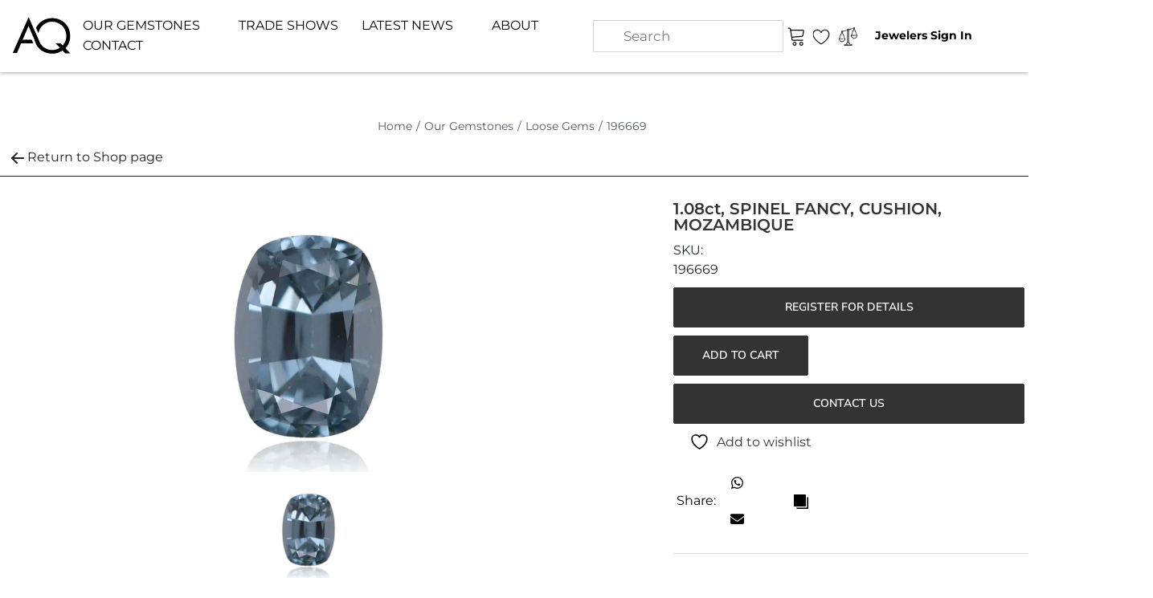

--- FILE ---
content_type: text/html; charset=UTF-8
request_url: https://www.aqgems.com/product/spinel-fancy-196669/
body_size: 91937
content:
<!DOCTYPE html>
<html lang="en-US" class="no-js">

<head><meta charset="UTF-8"><script>if(navigator.userAgent.match(/MSIE|Internet Explorer/i)||navigator.userAgent.match(/Trident\/7\..*?rv:11/i)){var href=document.location.href;if(!href.match(/[?&]nowprocket/)){if(href.indexOf("?")==-1){if(href.indexOf("#")==-1){document.location.href=href+"?nowprocket=1"}else{document.location.href=href.replace("#","?nowprocket=1#")}}else{if(href.indexOf("#")==-1){document.location.href=href+"&nowprocket=1"}else{document.location.href=href.replace("#","&nowprocket=1#")}}}}</script><script>(()=>{class RocketLazyLoadScripts{constructor(){this.v="2.0.4",this.userEvents=["keydown","keyup","mousedown","mouseup","mousemove","mouseover","mouseout","touchmove","touchstart","touchend","touchcancel","wheel","click","dblclick","input"],this.attributeEvents=["onblur","onclick","oncontextmenu","ondblclick","onfocus","onmousedown","onmouseenter","onmouseleave","onmousemove","onmouseout","onmouseover","onmouseup","onmousewheel","onscroll","onsubmit"]}async t(){this.i(),this.o(),/iP(ad|hone)/.test(navigator.userAgent)&&this.h(),this.u(),this.l(this),this.m(),this.k(this),this.p(this),this._(),await Promise.all([this.R(),this.L()]),this.lastBreath=Date.now(),this.S(this),this.P(),this.D(),this.O(),this.M(),await this.C(this.delayedScripts.normal),await this.C(this.delayedScripts.defer),await this.C(this.delayedScripts.async),await this.T(),await this.F(),await this.j(),await this.A(),window.dispatchEvent(new Event("rocket-allScriptsLoaded")),this.everythingLoaded=!0,this.lastTouchEnd&&await new Promise(t=>setTimeout(t,500-Date.now()+this.lastTouchEnd)),this.I(),this.H(),this.U(),this.W()}i(){this.CSPIssue=sessionStorage.getItem("rocketCSPIssue"),document.addEventListener("securitypolicyviolation",t=>{this.CSPIssue||"script-src-elem"!==t.violatedDirective||"data"!==t.blockedURI||(this.CSPIssue=!0,sessionStorage.setItem("rocketCSPIssue",!0))},{isRocket:!0})}o(){window.addEventListener("pageshow",t=>{this.persisted=t.persisted,this.realWindowLoadedFired=!0},{isRocket:!0}),window.addEventListener("pagehide",()=>{this.onFirstUserAction=null},{isRocket:!0})}h(){let t;function e(e){t=e}window.addEventListener("touchstart",e,{isRocket:!0}),window.addEventListener("touchend",function i(o){o.changedTouches[0]&&t.changedTouches[0]&&Math.abs(o.changedTouches[0].pageX-t.changedTouches[0].pageX)<10&&Math.abs(o.changedTouches[0].pageY-t.changedTouches[0].pageY)<10&&o.timeStamp-t.timeStamp<200&&(window.removeEventListener("touchstart",e,{isRocket:!0}),window.removeEventListener("touchend",i,{isRocket:!0}),"INPUT"===o.target.tagName&&"text"===o.target.type||(o.target.dispatchEvent(new TouchEvent("touchend",{target:o.target,bubbles:!0})),o.target.dispatchEvent(new MouseEvent("mouseover",{target:o.target,bubbles:!0})),o.target.dispatchEvent(new PointerEvent("click",{target:o.target,bubbles:!0,cancelable:!0,detail:1,clientX:o.changedTouches[0].clientX,clientY:o.changedTouches[0].clientY})),event.preventDefault()))},{isRocket:!0})}q(t){this.userActionTriggered||("mousemove"!==t.type||this.firstMousemoveIgnored?"keyup"===t.type||"mouseover"===t.type||"mouseout"===t.type||(this.userActionTriggered=!0,this.onFirstUserAction&&this.onFirstUserAction()):this.firstMousemoveIgnored=!0),"click"===t.type&&t.preventDefault(),t.stopPropagation(),t.stopImmediatePropagation(),"touchstart"===this.lastEvent&&"touchend"===t.type&&(this.lastTouchEnd=Date.now()),"click"===t.type&&(this.lastTouchEnd=0),this.lastEvent=t.type,t.composedPath&&t.composedPath()[0].getRootNode()instanceof ShadowRoot&&(t.rocketTarget=t.composedPath()[0]),this.savedUserEvents.push(t)}u(){this.savedUserEvents=[],this.userEventHandler=this.q.bind(this),this.userEvents.forEach(t=>window.addEventListener(t,this.userEventHandler,{passive:!1,isRocket:!0})),document.addEventListener("visibilitychange",this.userEventHandler,{isRocket:!0})}U(){this.userEvents.forEach(t=>window.removeEventListener(t,this.userEventHandler,{passive:!1,isRocket:!0})),document.removeEventListener("visibilitychange",this.userEventHandler,{isRocket:!0}),this.savedUserEvents.forEach(t=>{(t.rocketTarget||t.target).dispatchEvent(new window[t.constructor.name](t.type,t))})}m(){const t="return false",e=Array.from(this.attributeEvents,t=>"data-rocket-"+t),i="["+this.attributeEvents.join("],[")+"]",o="[data-rocket-"+this.attributeEvents.join("],[data-rocket-")+"]",s=(e,i,o)=>{o&&o!==t&&(e.setAttribute("data-rocket-"+i,o),e["rocket"+i]=new Function("event",o),e.setAttribute(i,t))};new MutationObserver(t=>{for(const n of t)"attributes"===n.type&&(n.attributeName.startsWith("data-rocket-")||this.everythingLoaded?n.attributeName.startsWith("data-rocket-")&&this.everythingLoaded&&this.N(n.target,n.attributeName.substring(12)):s(n.target,n.attributeName,n.target.getAttribute(n.attributeName))),"childList"===n.type&&n.addedNodes.forEach(t=>{if(t.nodeType===Node.ELEMENT_NODE)if(this.everythingLoaded)for(const i of[t,...t.querySelectorAll(o)])for(const t of i.getAttributeNames())e.includes(t)&&this.N(i,t.substring(12));else for(const e of[t,...t.querySelectorAll(i)])for(const t of e.getAttributeNames())this.attributeEvents.includes(t)&&s(e,t,e.getAttribute(t))})}).observe(document,{subtree:!0,childList:!0,attributeFilter:[...this.attributeEvents,...e]})}I(){this.attributeEvents.forEach(t=>{document.querySelectorAll("[data-rocket-"+t+"]").forEach(e=>{this.N(e,t)})})}N(t,e){const i=t.getAttribute("data-rocket-"+e);i&&(t.setAttribute(e,i),t.removeAttribute("data-rocket-"+e))}k(t){Object.defineProperty(HTMLElement.prototype,"onclick",{get(){return this.rocketonclick||null},set(e){this.rocketonclick=e,this.setAttribute(t.everythingLoaded?"onclick":"data-rocket-onclick","this.rocketonclick(event)")}})}S(t){function e(e,i){let o=e[i];e[i]=null,Object.defineProperty(e,i,{get:()=>o,set(s){t.everythingLoaded?o=s:e["rocket"+i]=o=s}})}e(document,"onreadystatechange"),e(window,"onload"),e(window,"onpageshow");try{Object.defineProperty(document,"readyState",{get:()=>t.rocketReadyState,set(e){t.rocketReadyState=e},configurable:!0}),document.readyState="loading"}catch(t){console.log("WPRocket DJE readyState conflict, bypassing")}}l(t){this.originalAddEventListener=EventTarget.prototype.addEventListener,this.originalRemoveEventListener=EventTarget.prototype.removeEventListener,this.savedEventListeners=[],EventTarget.prototype.addEventListener=function(e,i,o){o&&o.isRocket||!t.B(e,this)&&!t.userEvents.includes(e)||t.B(e,this)&&!t.userActionTriggered||e.startsWith("rocket-")||t.everythingLoaded?t.originalAddEventListener.call(this,e,i,o):(t.savedEventListeners.push({target:this,remove:!1,type:e,func:i,options:o}),"mouseenter"!==e&&"mouseleave"!==e||t.originalAddEventListener.call(this,e,t.savedUserEvents.push,o))},EventTarget.prototype.removeEventListener=function(e,i,o){o&&o.isRocket||!t.B(e,this)&&!t.userEvents.includes(e)||t.B(e,this)&&!t.userActionTriggered||e.startsWith("rocket-")||t.everythingLoaded?t.originalRemoveEventListener.call(this,e,i,o):t.savedEventListeners.push({target:this,remove:!0,type:e,func:i,options:o})}}J(t,e){this.savedEventListeners=this.savedEventListeners.filter(i=>{let o=i.type,s=i.target||window;return e!==o||t!==s||(this.B(o,s)&&(i.type="rocket-"+o),this.$(i),!1)})}H(){EventTarget.prototype.addEventListener=this.originalAddEventListener,EventTarget.prototype.removeEventListener=this.originalRemoveEventListener,this.savedEventListeners.forEach(t=>this.$(t))}$(t){t.remove?this.originalRemoveEventListener.call(t.target,t.type,t.func,t.options):this.originalAddEventListener.call(t.target,t.type,t.func,t.options)}p(t){let e;function i(e){return t.everythingLoaded?e:e.split(" ").map(t=>"load"===t||t.startsWith("load.")?"rocket-jquery-load":t).join(" ")}function o(o){function s(e){const s=o.fn[e];o.fn[e]=o.fn.init.prototype[e]=function(){return this[0]===window&&t.userActionTriggered&&("string"==typeof arguments[0]||arguments[0]instanceof String?arguments[0]=i(arguments[0]):"object"==typeof arguments[0]&&Object.keys(arguments[0]).forEach(t=>{const e=arguments[0][t];delete arguments[0][t],arguments[0][i(t)]=e})),s.apply(this,arguments),this}}if(o&&o.fn&&!t.allJQueries.includes(o)){const e={DOMContentLoaded:[],"rocket-DOMContentLoaded":[]};for(const t in e)document.addEventListener(t,()=>{e[t].forEach(t=>t())},{isRocket:!0});o.fn.ready=o.fn.init.prototype.ready=function(i){function s(){parseInt(o.fn.jquery)>2?setTimeout(()=>i.bind(document)(o)):i.bind(document)(o)}return"function"==typeof i&&(t.realDomReadyFired?!t.userActionTriggered||t.fauxDomReadyFired?s():e["rocket-DOMContentLoaded"].push(s):e.DOMContentLoaded.push(s)),o([])},s("on"),s("one"),s("off"),t.allJQueries.push(o)}e=o}t.allJQueries=[],o(window.jQuery),Object.defineProperty(window,"jQuery",{get:()=>e,set(t){o(t)}})}P(){const t=new Map;document.write=document.writeln=function(e){const i=document.currentScript,o=document.createRange(),s=i.parentElement;let n=t.get(i);void 0===n&&(n=i.nextSibling,t.set(i,n));const c=document.createDocumentFragment();o.setStart(c,0),c.appendChild(o.createContextualFragment(e)),s.insertBefore(c,n)}}async R(){return new Promise(t=>{this.userActionTriggered?t():this.onFirstUserAction=t})}async L(){return new Promise(t=>{document.addEventListener("DOMContentLoaded",()=>{this.realDomReadyFired=!0,t()},{isRocket:!0})})}async j(){return this.realWindowLoadedFired?Promise.resolve():new Promise(t=>{window.addEventListener("load",t,{isRocket:!0})})}M(){this.pendingScripts=[];this.scriptsMutationObserver=new MutationObserver(t=>{for(const e of t)e.addedNodes.forEach(t=>{"SCRIPT"!==t.tagName||t.noModule||t.isWPRocket||this.pendingScripts.push({script:t,promise:new Promise(e=>{const i=()=>{const i=this.pendingScripts.findIndex(e=>e.script===t);i>=0&&this.pendingScripts.splice(i,1),e()};t.addEventListener("load",i,{isRocket:!0}),t.addEventListener("error",i,{isRocket:!0}),setTimeout(i,1e3)})})})}),this.scriptsMutationObserver.observe(document,{childList:!0,subtree:!0})}async F(){await this.X(),this.pendingScripts.length?(await this.pendingScripts[0].promise,await this.F()):this.scriptsMutationObserver.disconnect()}D(){this.delayedScripts={normal:[],async:[],defer:[]},document.querySelectorAll("script[type$=rocketlazyloadscript]").forEach(t=>{t.hasAttribute("data-rocket-src")?t.hasAttribute("async")&&!1!==t.async?this.delayedScripts.async.push(t):t.hasAttribute("defer")&&!1!==t.defer||"module"===t.getAttribute("data-rocket-type")?this.delayedScripts.defer.push(t):this.delayedScripts.normal.push(t):this.delayedScripts.normal.push(t)})}async _(){await this.L();let t=[];document.querySelectorAll("script[type$=rocketlazyloadscript][data-rocket-src]").forEach(e=>{let i=e.getAttribute("data-rocket-src");if(i&&!i.startsWith("data:")){i.startsWith("//")&&(i=location.protocol+i);try{const o=new URL(i).origin;o!==location.origin&&t.push({src:o,crossOrigin:e.crossOrigin||"module"===e.getAttribute("data-rocket-type")})}catch(t){}}}),t=[...new Map(t.map(t=>[JSON.stringify(t),t])).values()],this.Y(t,"preconnect")}async G(t){if(await this.K(),!0!==t.noModule||!("noModule"in HTMLScriptElement.prototype))return new Promise(e=>{let i;function o(){(i||t).setAttribute("data-rocket-status","executed"),e()}try{if(navigator.userAgent.includes("Firefox/")||""===navigator.vendor||this.CSPIssue)i=document.createElement("script"),[...t.attributes].forEach(t=>{let e=t.nodeName;"type"!==e&&("data-rocket-type"===e&&(e="type"),"data-rocket-src"===e&&(e="src"),i.setAttribute(e,t.nodeValue))}),t.text&&(i.text=t.text),t.nonce&&(i.nonce=t.nonce),i.hasAttribute("src")?(i.addEventListener("load",o,{isRocket:!0}),i.addEventListener("error",()=>{i.setAttribute("data-rocket-status","failed-network"),e()},{isRocket:!0}),setTimeout(()=>{i.isConnected||e()},1)):(i.text=t.text,o()),i.isWPRocket=!0,t.parentNode.replaceChild(i,t);else{const i=t.getAttribute("data-rocket-type"),s=t.getAttribute("data-rocket-src");i?(t.type=i,t.removeAttribute("data-rocket-type")):t.removeAttribute("type"),t.addEventListener("load",o,{isRocket:!0}),t.addEventListener("error",i=>{this.CSPIssue&&i.target.src.startsWith("data:")?(console.log("WPRocket: CSP fallback activated"),t.removeAttribute("src"),this.G(t).then(e)):(t.setAttribute("data-rocket-status","failed-network"),e())},{isRocket:!0}),s?(t.fetchPriority="high",t.removeAttribute("data-rocket-src"),t.src=s):t.src="data:text/javascript;base64,"+window.btoa(unescape(encodeURIComponent(t.text)))}}catch(i){t.setAttribute("data-rocket-status","failed-transform"),e()}});t.setAttribute("data-rocket-status","skipped")}async C(t){const e=t.shift();return e?(e.isConnected&&await this.G(e),this.C(t)):Promise.resolve()}O(){this.Y([...this.delayedScripts.normal,...this.delayedScripts.defer,...this.delayedScripts.async],"preload")}Y(t,e){this.trash=this.trash||[];let i=!0;var o=document.createDocumentFragment();t.forEach(t=>{const s=t.getAttribute&&t.getAttribute("data-rocket-src")||t.src;if(s&&!s.startsWith("data:")){const n=document.createElement("link");n.href=s,n.rel=e,"preconnect"!==e&&(n.as="script",n.fetchPriority=i?"high":"low"),t.getAttribute&&"module"===t.getAttribute("data-rocket-type")&&(n.crossOrigin=!0),t.crossOrigin&&(n.crossOrigin=t.crossOrigin),t.integrity&&(n.integrity=t.integrity),t.nonce&&(n.nonce=t.nonce),o.appendChild(n),this.trash.push(n),i=!1}}),document.head.appendChild(o)}W(){this.trash.forEach(t=>t.remove())}async T(){try{document.readyState="interactive"}catch(t){}this.fauxDomReadyFired=!0;try{await this.K(),this.J(document,"readystatechange"),document.dispatchEvent(new Event("rocket-readystatechange")),await this.K(),document.rocketonreadystatechange&&document.rocketonreadystatechange(),await this.K(),this.J(document,"DOMContentLoaded"),document.dispatchEvent(new Event("rocket-DOMContentLoaded")),await this.K(),this.J(window,"DOMContentLoaded"),window.dispatchEvent(new Event("rocket-DOMContentLoaded"))}catch(t){console.error(t)}}async A(){try{document.readyState="complete"}catch(t){}try{await this.K(),this.J(document,"readystatechange"),document.dispatchEvent(new Event("rocket-readystatechange")),await this.K(),document.rocketonreadystatechange&&document.rocketonreadystatechange(),await this.K(),this.J(window,"load"),window.dispatchEvent(new Event("rocket-load")),await this.K(),window.rocketonload&&window.rocketonload(),await this.K(),this.allJQueries.forEach(t=>t(window).trigger("rocket-jquery-load")),await this.K(),this.J(window,"pageshow");const t=new Event("rocket-pageshow");t.persisted=this.persisted,window.dispatchEvent(t),await this.K(),window.rocketonpageshow&&window.rocketonpageshow({persisted:this.persisted})}catch(t){console.error(t)}}async K(){Date.now()-this.lastBreath>45&&(await this.X(),this.lastBreath=Date.now())}async X(){return document.hidden?new Promise(t=>setTimeout(t)):new Promise(t=>requestAnimationFrame(t))}B(t,e){return e===document&&"readystatechange"===t||(e===document&&"DOMContentLoaded"===t||(e===window&&"DOMContentLoaded"===t||(e===window&&"load"===t||e===window&&"pageshow"===t)))}static run(){(new RocketLazyLoadScripts).t()}}RocketLazyLoadScripts.run()})();</script>
  
  <meta name="viewport" content="width=device-width, initial-scale=1, maximum-scale=1">
  <link rel="shortcut icon" type="image/ico" href="/favicon.ico" />
  <link rel="profile" href="https://gmpg.org/xfn/11">
  <link rel="pingback" href="https://www.aqgems.com/xmlrpc.php">
  				<script type="rocketlazyloadscript">document.documentElement.className = document.documentElement.className + ' yes-js js_active js'</script>
			<script type="rocketlazyloadscript">(function(html){html.className = html.className.replace(/\bno-js\b/,'js')})(document.documentElement);</script>
<meta name='robots' content='index, follow, max-image-preview:large, max-snippet:-1, max-video-preview:-1' />
	<style></style>
	
	<!-- This site is optimized with the Yoast SEO plugin v26.5 - https://yoast.com/wordpress/plugins/seo/ -->
	<title>196669 | Advanced Quality Gemstones</title>
<link crossorigin data-rocket-preload as="font" href="https://www.aqgems.com/wp-content/plugins/cwi-custom-filter/assets/fonts/fa-regular-400.woff2" rel="preload">
<link crossorigin data-rocket-preload as="font" href="https://www.aqgems.com/wp-content/plugins/cwi-custom-filter/assets/fonts/fa-solid-900.woff2" rel="preload">
<link crossorigin data-rocket-preload as="font" href="https://www.aqgems.com/wp-content/themes/aqgems-new/fonts/AdobeGaramond/AGaramondPro-Regular.woff" rel="preload">
<link crossorigin data-rocket-preload as="font" href="https://www.aqgems.com/wp-content/uploads/elementor/google-fonts/fonts/montserrat-jtusjig1_i6t8kchkm459wlhyw.woff2" rel="preload">
<link crossorigin data-rocket-preload as="font" href="https://www.aqgems.com/wp-content/uploads/elementor/google-fonts/fonts/nunitosans-pe0tmimslybiv1o4x1m8ce2xcx3yop4tqpf_metm0lfgwvpnn64cl7u8uphzibmv51q42ptcp7t1r-s.woff2" rel="preload">
<link crossorigin data-rocket-preload as="font" href="https://www.aqgems.com/wp-content/cache/fonts/1/google-fonts/fonts/s/montserrat/v31/JTUSjIg1_i6t8kCHKm459Wlhyw.woff2" rel="preload">
<style id="wpr-usedcss">img:is([sizes=auto i],[sizes^="auto," i]){contain-intrinsic-size:3000px 1500px}img.emoji{display:inline!important;border:none!important;box-shadow:none!important;height:1em!important;width:1em!important;margin:0 .07em!important;vertical-align:-.1em!important;background:0 0!important;padding:0!important}:where(.wp-block-button__link){border-radius:9999px;box-shadow:none;padding:calc(.667em + 2px) calc(1.333em + 2px);text-decoration:none}:root :where(.wp-block-button .wp-block-button__link.is-style-outline),:root :where(.wp-block-button.is-style-outline>.wp-block-button__link){border:2px solid;padding:.667em 1.333em}:root :where(.wp-block-button .wp-block-button__link.is-style-outline:not(.has-text-color)),:root :where(.wp-block-button.is-style-outline>.wp-block-button__link:not(.has-text-color)){color:currentColor}:root :where(.wp-block-button .wp-block-button__link.is-style-outline:not(.has-background)),:root :where(.wp-block-button.is-style-outline>.wp-block-button__link:not(.has-background)){background-color:initial;background-image:none}:where(.wp-block-calendar table:not(.has-background) th){background:#ddd}:where(.wp-block-columns){margin-bottom:1.75em}:where(.wp-block-columns.has-background){padding:1.25em 2.375em}:where(.wp-block-post-comments input[type=submit]){border:none}.wp-block-cover{align-items:center;background-position:50%;box-sizing:border-box;display:flex;justify-content:center;min-height:430px;overflow:hidden;overflow:clip;padding:1em;position:relative}.wp-block-cover.has-parallax{background-attachment:fixed;background-repeat:no-repeat;background-size:cover}@supports (-webkit-touch-callout:inherit){.wp-block-cover.has-parallax{background-attachment:scroll}}@media (prefers-reduced-motion:reduce){.wp-block-cover.has-parallax{background-attachment:scroll}}:where(.wp-block-cover-image:not(.has-text-color)),:where(.wp-block-cover:not(.has-text-color)){color:#fff}:where(.wp-block-cover-image.is-light:not(.has-text-color)),:where(.wp-block-cover.is-light:not(.has-text-color)){color:#000}:root :where(.wp-block-cover h1:not(.has-text-color)),:root :where(.wp-block-cover h2:not(.has-text-color)),:root :where(.wp-block-cover h3:not(.has-text-color)),:root :where(.wp-block-cover h4:not(.has-text-color)),:root :where(.wp-block-cover h5:not(.has-text-color)),:root :where(.wp-block-cover h6:not(.has-text-color)),:root :where(.wp-block-cover p:not(.has-text-color)){color:inherit}:where(.wp-block-file){margin-bottom:1.5em}:where(.wp-block-file__button){border-radius:2em;display:inline-block;padding:.5em 1em}:where(.wp-block-file__button):is(a):active,:where(.wp-block-file__button):is(a):focus,:where(.wp-block-file__button):is(a):hover,:where(.wp-block-file__button):is(a):visited{box-shadow:none;color:#fff;opacity:.85;text-decoration:none}:where(.wp-block-group.wp-block-group-is-layout-constrained){position:relative}:root :where(.wp-block-image.is-style-rounded img,.wp-block-image .is-style-rounded img){border-radius:9999px}:where(.wp-block-latest-comments:not([style*=line-height] .wp-block-latest-comments__comment)){line-height:1.1}:where(.wp-block-latest-comments:not([style*=line-height] .wp-block-latest-comments__comment-excerpt p)){line-height:1.8}:root :where(.wp-block-latest-posts.is-grid){padding:0}:root :where(.wp-block-latest-posts.wp-block-latest-posts__list){padding-left:0}ul{box-sizing:border-box}:root :where(.wp-block-list.has-background){padding:1.25em 2.375em}:where(.wp-block-navigation.has-background .wp-block-navigation-item a:not(.wp-element-button)),:where(.wp-block-navigation.has-background .wp-block-navigation-submenu a:not(.wp-element-button)){padding:.5em 1em}:where(.wp-block-navigation .wp-block-navigation__submenu-container .wp-block-navigation-item a:not(.wp-element-button)),:where(.wp-block-navigation .wp-block-navigation__submenu-container .wp-block-navigation-submenu a:not(.wp-element-button)),:where(.wp-block-navigation .wp-block-navigation__submenu-container .wp-block-navigation-submenu button.wp-block-navigation-item__content),:where(.wp-block-navigation .wp-block-navigation__submenu-container .wp-block-pages-list__item button.wp-block-navigation-item__content){padding:.5em 1em}:root :where(p.has-background){padding:1.25em 2.375em}:where(p.has-text-color:not(.has-link-color)) a{color:inherit}:where(.wp-block-post-comments-form) input:not([type=submit]),:where(.wp-block-post-comments-form) textarea{border:1px solid #949494;font-family:inherit;font-size:1em}:where(.wp-block-post-comments-form) input:where(:not([type=submit]):not([type=checkbox])),:where(.wp-block-post-comments-form) textarea{padding:calc(.667em + 2px)}:where(.wp-block-post-excerpt){box-sizing:border-box;margin-bottom:var(--wp--style--block-gap);margin-top:var(--wp--style--block-gap)}:where(.wp-block-preformatted.has-background){padding:1.25em 2.375em}:where(.wp-block-search__button){border:1px solid #ccc;padding:6px 10px}:where(.wp-block-search__input){font-family:inherit;font-size:inherit;font-style:inherit;font-weight:inherit;letter-spacing:inherit;line-height:inherit;text-transform:inherit}:where(.wp-block-search__button-inside .wp-block-search__inside-wrapper){border:1px solid #949494;box-sizing:border-box;padding:4px}:where(.wp-block-search__button-inside .wp-block-search__inside-wrapper) .wp-block-search__input{border:none;border-radius:0;padding:0 4px}:where(.wp-block-search__button-inside .wp-block-search__inside-wrapper) .wp-block-search__input:focus{outline:0}:where(.wp-block-search__button-inside .wp-block-search__inside-wrapper) :where(.wp-block-search__button){padding:4px 8px}:root :where(.wp-block-separator.is-style-dots){height:auto;line-height:1;text-align:center}:root :where(.wp-block-separator.is-style-dots):before{color:currentColor;content:"···";font-family:serif;font-size:1.5em;letter-spacing:2em;padding-left:2em}:root :where(.wp-block-site-logo.is-style-rounded){border-radius:9999px}:where(.wp-block-social-links:not(.is-style-logos-only)) .wp-social-link{background-color:#f0f0f0;color:#444}:where(.wp-block-social-links:not(.is-style-logos-only)) .wp-social-link-amazon{background-color:#f90;color:#fff}:where(.wp-block-social-links:not(.is-style-logos-only)) .wp-social-link-bandcamp{background-color:#1ea0c3;color:#fff}:where(.wp-block-social-links:not(.is-style-logos-only)) .wp-social-link-behance{background-color:#0757fe;color:#fff}:where(.wp-block-social-links:not(.is-style-logos-only)) .wp-social-link-bluesky{background-color:#0a7aff;color:#fff}:where(.wp-block-social-links:not(.is-style-logos-only)) .wp-social-link-codepen{background-color:#1e1f26;color:#fff}:where(.wp-block-social-links:not(.is-style-logos-only)) .wp-social-link-deviantart{background-color:#02e49b;color:#fff}:where(.wp-block-social-links:not(.is-style-logos-only)) .wp-social-link-discord{background-color:#5865f2;color:#fff}:where(.wp-block-social-links:not(.is-style-logos-only)) .wp-social-link-dribbble{background-color:#e94c89;color:#fff}:where(.wp-block-social-links:not(.is-style-logos-only)) .wp-social-link-dropbox{background-color:#4280ff;color:#fff}:where(.wp-block-social-links:not(.is-style-logos-only)) .wp-social-link-etsy{background-color:#f45800;color:#fff}:where(.wp-block-social-links:not(.is-style-logos-only)) .wp-social-link-facebook{background-color:#0866ff;color:#fff}:where(.wp-block-social-links:not(.is-style-logos-only)) .wp-social-link-fivehundredpx{background-color:#000;color:#fff}:where(.wp-block-social-links:not(.is-style-logos-only)) .wp-social-link-flickr{background-color:#0461dd;color:#fff}:where(.wp-block-social-links:not(.is-style-logos-only)) .wp-social-link-foursquare{background-color:#e65678;color:#fff}:where(.wp-block-social-links:not(.is-style-logos-only)) .wp-social-link-github{background-color:#24292d;color:#fff}:where(.wp-block-social-links:not(.is-style-logos-only)) .wp-social-link-goodreads{background-color:#eceadd;color:#382110}:where(.wp-block-social-links:not(.is-style-logos-only)) .wp-social-link-google{background-color:#ea4434;color:#fff}:where(.wp-block-social-links:not(.is-style-logos-only)) .wp-social-link-gravatar{background-color:#1d4fc4;color:#fff}:where(.wp-block-social-links:not(.is-style-logos-only)) .wp-social-link-instagram{background-color:#f00075;color:#fff}:where(.wp-block-social-links:not(.is-style-logos-only)) .wp-social-link-lastfm{background-color:#e21b24;color:#fff}:where(.wp-block-social-links:not(.is-style-logos-only)) .wp-social-link-linkedin{background-color:#0d66c2;color:#fff}:where(.wp-block-social-links:not(.is-style-logos-only)) .wp-social-link-mastodon{background-color:#3288d4;color:#fff}:where(.wp-block-social-links:not(.is-style-logos-only)) .wp-social-link-medium{background-color:#000;color:#fff}:where(.wp-block-social-links:not(.is-style-logos-only)) .wp-social-link-meetup{background-color:#f6405f;color:#fff}:where(.wp-block-social-links:not(.is-style-logos-only)) .wp-social-link-patreon{background-color:#000;color:#fff}:where(.wp-block-social-links:not(.is-style-logos-only)) .wp-social-link-pinterest{background-color:#e60122;color:#fff}:where(.wp-block-social-links:not(.is-style-logos-only)) .wp-social-link-pocket{background-color:#ef4155;color:#fff}:where(.wp-block-social-links:not(.is-style-logos-only)) .wp-social-link-reddit{background-color:#ff4500;color:#fff}:where(.wp-block-social-links:not(.is-style-logos-only)) .wp-social-link-skype{background-color:#0478d7;color:#fff}:where(.wp-block-social-links:not(.is-style-logos-only)) .wp-social-link-snapchat{background-color:#fefc00;color:#fff;stroke:#000}:where(.wp-block-social-links:not(.is-style-logos-only)) .wp-social-link-soundcloud{background-color:#ff5600;color:#fff}:where(.wp-block-social-links:not(.is-style-logos-only)) .wp-social-link-spotify{background-color:#1bd760;color:#fff}:where(.wp-block-social-links:not(.is-style-logos-only)) .wp-social-link-telegram{background-color:#2aabee;color:#fff}:where(.wp-block-social-links:not(.is-style-logos-only)) .wp-social-link-threads{background-color:#000;color:#fff}:where(.wp-block-social-links:not(.is-style-logos-only)) .wp-social-link-tiktok{background-color:#000;color:#fff}:where(.wp-block-social-links:not(.is-style-logos-only)) .wp-social-link-tumblr{background-color:#011835;color:#fff}:where(.wp-block-social-links:not(.is-style-logos-only)) .wp-social-link-twitch{background-color:#6440a4;color:#fff}:where(.wp-block-social-links:not(.is-style-logos-only)) .wp-social-link-twitter{background-color:#1da1f2;color:#fff}:where(.wp-block-social-links:not(.is-style-logos-only)) .wp-social-link-vimeo{background-color:#1eb7ea;color:#fff}:where(.wp-block-social-links:not(.is-style-logos-only)) .wp-social-link-vk{background-color:#4680c2;color:#fff}:where(.wp-block-social-links:not(.is-style-logos-only)) .wp-social-link-wordpress{background-color:#3499cd;color:#fff}:where(.wp-block-social-links:not(.is-style-logos-only)) .wp-social-link-whatsapp{background-color:#25d366;color:#fff}:where(.wp-block-social-links:not(.is-style-logos-only)) .wp-social-link-x{background-color:#000;color:#fff}:where(.wp-block-social-links:not(.is-style-logos-only)) .wp-social-link-yelp{background-color:#d32422;color:#fff}:where(.wp-block-social-links:not(.is-style-logos-only)) .wp-social-link-youtube{background-color:red;color:#fff}:where(.wp-block-social-links.is-style-logos-only) .wp-social-link{background:0 0}:where(.wp-block-social-links.is-style-logos-only) .wp-social-link svg{height:1.25em;width:1.25em}:where(.wp-block-social-links.is-style-logos-only) .wp-social-link-amazon{color:#f90}:where(.wp-block-social-links.is-style-logos-only) .wp-social-link-bandcamp{color:#1ea0c3}:where(.wp-block-social-links.is-style-logos-only) .wp-social-link-behance{color:#0757fe}:where(.wp-block-social-links.is-style-logos-only) .wp-social-link-bluesky{color:#0a7aff}:where(.wp-block-social-links.is-style-logos-only) .wp-social-link-codepen{color:#1e1f26}:where(.wp-block-social-links.is-style-logos-only) .wp-social-link-deviantart{color:#02e49b}:where(.wp-block-social-links.is-style-logos-only) .wp-social-link-discord{color:#5865f2}:where(.wp-block-social-links.is-style-logos-only) .wp-social-link-dribbble{color:#e94c89}:where(.wp-block-social-links.is-style-logos-only) .wp-social-link-dropbox{color:#4280ff}:where(.wp-block-social-links.is-style-logos-only) .wp-social-link-etsy{color:#f45800}:where(.wp-block-social-links.is-style-logos-only) .wp-social-link-facebook{color:#0866ff}:where(.wp-block-social-links.is-style-logos-only) .wp-social-link-fivehundredpx{color:#000}:where(.wp-block-social-links.is-style-logos-only) .wp-social-link-flickr{color:#0461dd}:where(.wp-block-social-links.is-style-logos-only) .wp-social-link-foursquare{color:#e65678}:where(.wp-block-social-links.is-style-logos-only) .wp-social-link-github{color:#24292d}:where(.wp-block-social-links.is-style-logos-only) .wp-social-link-goodreads{color:#382110}:where(.wp-block-social-links.is-style-logos-only) .wp-social-link-google{color:#ea4434}:where(.wp-block-social-links.is-style-logos-only) .wp-social-link-gravatar{color:#1d4fc4}:where(.wp-block-social-links.is-style-logos-only) .wp-social-link-instagram{color:#f00075}:where(.wp-block-social-links.is-style-logos-only) .wp-social-link-lastfm{color:#e21b24}:where(.wp-block-social-links.is-style-logos-only) .wp-social-link-linkedin{color:#0d66c2}:where(.wp-block-social-links.is-style-logos-only) .wp-social-link-mastodon{color:#3288d4}:where(.wp-block-social-links.is-style-logos-only) .wp-social-link-medium{color:#000}:where(.wp-block-social-links.is-style-logos-only) .wp-social-link-meetup{color:#f6405f}:where(.wp-block-social-links.is-style-logos-only) .wp-social-link-patreon{color:#000}:where(.wp-block-social-links.is-style-logos-only) .wp-social-link-pinterest{color:#e60122}:where(.wp-block-social-links.is-style-logos-only) .wp-social-link-pocket{color:#ef4155}:where(.wp-block-social-links.is-style-logos-only) .wp-social-link-reddit{color:#ff4500}:where(.wp-block-social-links.is-style-logos-only) .wp-social-link-skype{color:#0478d7}:where(.wp-block-social-links.is-style-logos-only) .wp-social-link-snapchat{color:#fff;stroke:#000}:where(.wp-block-social-links.is-style-logos-only) .wp-social-link-soundcloud{color:#ff5600}:where(.wp-block-social-links.is-style-logos-only) .wp-social-link-spotify{color:#1bd760}:where(.wp-block-social-links.is-style-logos-only) .wp-social-link-telegram{color:#2aabee}:where(.wp-block-social-links.is-style-logos-only) .wp-social-link-threads{color:#000}:where(.wp-block-social-links.is-style-logos-only) .wp-social-link-tiktok{color:#000}:where(.wp-block-social-links.is-style-logos-only) .wp-social-link-tumblr{color:#011835}:where(.wp-block-social-links.is-style-logos-only) .wp-social-link-twitch{color:#6440a4}:where(.wp-block-social-links.is-style-logos-only) .wp-social-link-twitter{color:#1da1f2}:where(.wp-block-social-links.is-style-logos-only) .wp-social-link-vimeo{color:#1eb7ea}:where(.wp-block-social-links.is-style-logos-only) .wp-social-link-vk{color:#4680c2}:where(.wp-block-social-links.is-style-logos-only) .wp-social-link-whatsapp{color:#25d366}:where(.wp-block-social-links.is-style-logos-only) .wp-social-link-wordpress{color:#3499cd}:where(.wp-block-social-links.is-style-logos-only) .wp-social-link-x{color:#000}:where(.wp-block-social-links.is-style-logos-only) .wp-social-link-yelp{color:#d32422}:where(.wp-block-social-links.is-style-logos-only) .wp-social-link-youtube{color:red}:root :where(.wp-block-social-links .wp-social-link a){padding:.25em}:root :where(.wp-block-social-links.is-style-logos-only .wp-social-link a){padding:0}:root :where(.wp-block-social-links.is-style-pill-shape .wp-social-link a){padding-left:.6666666667em;padding-right:.6666666667em}:root :where(.wp-block-tag-cloud.is-style-outline){display:flex;flex-wrap:wrap;gap:1ch}:root :where(.wp-block-tag-cloud.is-style-outline a){border:1px solid;font-size:unset!important;margin-right:0;padding:1ch 2ch;text-decoration:none!important}:root :where(.wp-block-table-of-contents){box-sizing:border-box}:where(.wp-block-term-description){box-sizing:border-box;margin-bottom:var(--wp--style--block-gap);margin-top:var(--wp--style--block-gap)}:where(pre.wp-block-verse){font-family:inherit}:root{--wp--preset--font-size--normal:16px;--wp--preset--font-size--huge:42px}.screen-reader-text{border:0;clip-path:inset(50%);height:1px;margin:-1px;overflow:hidden;padding:0;position:absolute;width:1px;word-wrap:normal!important}.screen-reader-text:focus{background-color:#ddd;clip-path:none;color:#444;display:block;font-size:1em;height:auto;left:5px;line-height:normal;padding:15px 23px 14px;text-decoration:none;top:5px;width:auto;z-index:100000}html :where(.has-border-color){border-style:solid}html :where([style*=border-top-color]){border-top-style:solid}html :where([style*=border-right-color]){border-right-style:solid}html :where([style*=border-bottom-color]){border-bottom-style:solid}html :where([style*=border-left-color]){border-left-style:solid}html :where([style*=border-width]){border-style:solid}html :where([style*=border-top-width]){border-top-style:solid}html :where([style*=border-right-width]){border-right-style:solid}html :where([style*=border-bottom-width]){border-bottom-style:solid}html :where([style*=border-left-width]){border-left-style:solid}html :where(img[class*=wp-image-]){height:auto;max-width:100%}:where(figure){margin:0 0 1em}html :where(.is-position-sticky){--wp-admin--admin-bar--position-offset:var(--wp-admin--admin-bar--height,0px)}@media screen and (max-width:600px){html :where(.is-position-sticky){--wp-admin--admin-bar--position-offset:0px}}.selectBox-dropdown{min-width:150px;position:relative;border:1px solid #bbb;line-height:1.5;text-decoration:none;text-align:left;color:#000;outline:0;vertical-align:middle;background:#f2f2f2;background:-moz-linear-gradient(top,#f8f8f8 1%,#e1e1e1 100%);background:-webkit-gradient(linear,left top,left bottom,color-stop(1%,#f8f8f8),color-stop(100%,#e1e1e1));-moz-box-shadow:0 1px 0 hsla(0,0%,100%,.75);-webkit-box-shadow:0 1px 0 hsla(0,0%,100%,.75);box-shadow:0 1px 0 hsla(0,0%,100%,.75);-webkit-border-radius:4px;-moz-border-radius:4px;border-radius:4px;display:inline-block;cursor:default}.selectBox-dropdown:focus,.selectBox-dropdown:focus .selectBox-arrow{border-color:#666}.selectBox-dropdown.selectBox-menuShowing{-moz-border-radius-bottomleft:0;-moz-border-radius-bottomright:0;-webkit-border-bottom-left-radius:0;-webkit-border-bottom-right-radius:0;border-bottom-left-radius:0;border-bottom-right-radius:0}.selectBox-dropdown .selectBox-label{padding:2px 8px;display:inline-block;white-space:nowrap;overflow:hidden}.selectBox-dropdown .selectBox-arrow{position:absolute;top:0;right:0;width:23px;height:100%;background:var(--wpr-bg-8abd566c-c68c-4881-b43b-fecdda59fa97) 50% center no-repeat;border-left:1px solid #bbb}.selectBox-dropdown-menu{position:absolute;z-index:99999;max-height:200px;min-height:1em;border:1px solid #bbb;background:#fff;-moz-box-shadow:0 2px 6px rgba(0,0,0,.2);-webkit-box-shadow:0 2px 6px rgba(0,0,0,.2);box-shadow:0 2px 6px rgba(0,0,0,.2);overflow:auto;-webkit-overflow-scrolling:touch}.selectBox-inline{min-width:150px;outline:0;border:1px solid #bbb;background:#fff;display:inline-block;-webkit-border-radius:4px;-moz-border-radius:4px;border-radius:4px;overflow:auto}.selectBox-inline:focus{border-color:#666}.selectBox-options,.selectBox-options LI,.selectBox-options LI A{list-style:none;display:block;cursor:default;padding:0;margin:0}.selectBox-options LI A{line-height:1.5;padding:0 .5em;white-space:nowrap;overflow:hidden;background:6px center no-repeat}.selectBox-options LI.selectBox-hover A{background-color:#eee}.selectBox-options LI.selectBox-disabled A{color:#888;background-color:rgba(0,0,0,0)}.selectBox-options LI.selectBox-selected A{background-color:#c8def4}.selectBox-options .selectBox-optgroup{color:#666;background:#eee;font-weight:700;line-height:1.5;padding:0 .3em;white-space:nowrap}.selectBox.selectBox-disabled{color:#888!important}.selectBox-dropdown.selectBox-disabled .selectBox-arrow{opacity:.5;border-color:#666}.selectBox-inline.selectBox-disabled{color:#888!important}.selectBox-inline.selectBox-disabled .selectBox-options A{background-color:rgba(0,0,0,0)!important}div.pp_woocommerce .pp_content_container{background:#fff;border-radius:3px;box-shadow:0 1px 30px rgba(0,0,0,.25);padding:20px 0}div.pp_woocommerce .pp_content_container::after,div.pp_woocommerce .pp_content_container::before{content:" ";display:table}div.pp_woocommerce .pp_content_container::after{clear:both}div.pp_woocommerce .pp_loaderIcon::before{height:1em;width:1em;display:block;position:absolute;top:50%;left:50%;margin-left:-.5em;margin-top:-.5em;content:"";animation:1s ease-in-out infinite spin;background:var(--wpr-bg-c82b46db-4f74-4202-bcaa-932b9183ab89) center center;background-size:cover;line-height:1;text-align:center;font-size:2em;color:rgba(0,0,0,.75)}div.pp_woocommerce div.ppt{color:#000}div.pp_woocommerce .pp_gallery ul li a{border:1px solid rgba(0,0,0,.5);background:#fff;box-shadow:0 1px 2px rgba(0,0,0,.2);border-radius:2px;display:block}div.pp_woocommerce .pp_gallery ul li a:hover{border-color:#000}div.pp_woocommerce .pp_gallery ul li.selected a{border-color:#000}div.pp_woocommerce .pp_next::before,div.pp_woocommerce .pp_previous::before{border-radius:100%;height:1em;width:1em;text-shadow:0 1px 2px rgba(0,0,0,.5);background-color:#444;color:#fff!important;font-size:16px!important;line-height:1em;transition:all ease-in-out .2s;font-family:WooCommerce;content:"\e00b";text-indent:0;display:none;position:absolute;top:50%;margin-top:-10px;text-align:center}div.pp_woocommerce .pp_next::before:hover,div.pp_woocommerce .pp_previous::before:hover{background-color:#000}div.pp_woocommerce .pp_next:hover::before,div.pp_woocommerce .pp_previous:hover::before{display:block}div.pp_woocommerce .pp_previous::before{left:1em}div.pp_woocommerce .pp_next::before{right:1em;font-family:WooCommerce;content:"\e008"}div.pp_woocommerce .pp_details{margin:0;padding-top:1em}div.pp_woocommerce .pp_description,div.pp_woocommerce .pp_nav{font-size:14px}div.pp_woocommerce .pp_arrow_next,div.pp_woocommerce .pp_arrow_previous,div.pp_woocommerce .pp_nav,div.pp_woocommerce .pp_nav .pp_pause,div.pp_woocommerce .pp_nav p,div.pp_woocommerce .pp_play{margin:0}div.pp_woocommerce .pp_nav{margin-right:1em;position:relative}div.pp_woocommerce .pp_close{border-radius:100%;height:1em;width:1em;text-shadow:0 1px 2px rgba(0,0,0,.5);background-color:#444;color:#fff!important;font-size:16px!important;line-height:1em;transition:all ease-in-out .2s;top:-.5em;right:-.5em;font-size:1.618em!important}div.pp_woocommerce .pp_close:hover{background-color:#000}div.pp_woocommerce .pp_close::before{font-family:WooCommerce;content:"\e013";display:block;position:absolute;top:0;left:0;right:0;bottom:0;text-align:center;text-indent:0}div.pp_woocommerce .pp_arrow_next,div.pp_woocommerce .pp_arrow_previous{border-radius:100%;height:1em;width:1em;text-shadow:0 1px 2px rgba(0,0,0,.5);background-color:#444;color:#fff!important;font-size:16px!important;line-height:1em;transition:all ease-in-out .2s;position:relative;margin-top:-1px}div.pp_woocommerce .pp_arrow_next:hover,div.pp_woocommerce .pp_arrow_previous:hover{background-color:#000}div.pp_woocommerce .pp_arrow_next::before,div.pp_woocommerce .pp_arrow_previous::before{font-family:WooCommerce;content:"\e00b";display:block;position:absolute;top:0;left:0;right:0;bottom:0;text-align:center;text-indent:0}div.pp_woocommerce .pp_arrow_previous{margin-right:.5em}div.pp_woocommerce .pp_arrow_next{margin-left:.5em}div.pp_woocommerce .pp_arrow_next::before{content:"\e008"}div.pp_woocommerce a.pp_contract,div.pp_woocommerce a.pp_expand{border-radius:100%;height:1em;width:1em;text-shadow:0 1px 2px rgba(0,0,0,.5);background-color:#444;color:#fff!important;font-size:16px!important;line-height:1em;transition:all ease-in-out .2s;right:auto;left:-.5em;top:-.5em;font-size:1.618em!important}div.pp_woocommerce a.pp_contract:hover,div.pp_woocommerce a.pp_expand:hover{background-color:#000}div.pp_woocommerce a.pp_contract::before,div.pp_woocommerce a.pp_expand::before{font-family:WooCommerce;content:"\e005";display:block;position:absolute;top:0;left:0;right:0;bottom:0;text-align:center;text-indent:0}div.pp_woocommerce a.pp_contract::before{content:"\e004"}div.pp_woocommerce #respond{margin:0;width:100%;background:0 0;border:none;padding:0}div.pp_woocommerce .pp_inline{padding:0!important}.rtl div.pp_woocommerce .pp_content_container{text-align:right}@media only screen and (max-width:768px){div.pp_woocommerce{left:5%!important;right:5%!important;box-sizing:border-box;width:90%!important}div.pp_woocommerce .pp_contract,div.pp_woocommerce .pp_expand,div.pp_woocommerce .pp_gallery,div.pp_woocommerce .pp_next,div.pp_woocommerce .pp_previous{display:none!important}div.pp_woocommerce .pp_arrow_next,div.pp_woocommerce .pp_arrow_previous,div.pp_woocommerce .pp_close{height:44px;width:44px;font-size:44px;line-height:44px}div.pp_woocommerce .pp_arrow_next::before,div.pp_woocommerce .pp_arrow_previous::before,div.pp_woocommerce .pp_close::before{font-size:44px}div.pp_woocommerce .pp_description{display:none!important}div.pp_woocommerce .pp_details{width:100%!important}.pp_content{width:100%!important}.pp_content #pp_full_res>img{width:100%!important;height:auto!important}.currentTextHolder{line-height:3}}div.pp_pic_holder a:focus{outline:0}div.pp_overlay{background:#000;display:none;left:0;position:absolute;top:0;width:100%;z-index:9999}div.pp_pic_holder{display:none;position:absolute;width:100px;z-index:10000}.pp_top{height:20px;position:relative}* html .pp_top{padding:0 20px}.pp_top .pp_left{height:20px;left:0;position:absolute;width:20px}.pp_top .pp_middle{height:20px;left:20px;position:absolute;right:20px}* html .pp_top .pp_middle{left:0;position:static}.pp_top .pp_right{height:20px;left:auto;position:absolute;right:0;top:0;width:20px}.pp_content{height:40px;min-width:40px}* html .pp_content{width:40px}.pp_fade{display:none}.pp_content_container{position:relative;text-align:left;width:100%}.pp_content_container .pp_left{padding-left:20px}.pp_content_container .pp_right{padding-right:20px}.pp_content_container .pp_details{float:left;margin:10px 0 2px}.pp_description{display:none;margin:0}.pp_social{float:left;margin:0}.pp_social .facebook{float:left;margin-left:5px;width:55px;overflow:hidden}.pp_social .twitter{float:left}.pp_nav{clear:right;float:left;margin:3px 10px 0 0}.pp_nav p{float:left;margin:2px 4px;white-space:nowrap}.pp_nav .pp_pause,.pp_nav .pp_play{float:left;margin-right:4px;text-indent:-10000px}a.pp_arrow_next,a.pp_arrow_previous{display:block;float:left;height:15px;margin-top:3px;text-indent:-100000px;width:14px}.pp_hoverContainer{position:absolute;top:0;width:100%;z-index:2000}.pp_gallery{display:none;left:50%;margin-top:-50px;position:absolute;z-index:10000}.pp_gallery div{float:left;overflow:hidden;position:relative}.pp_gallery ul{float:left;height:35px;margin:0 0 0 5px;padding:0;position:relative;white-space:nowrap}.pp_gallery ul a{border:1px solid #000;border:1px solid rgba(0,0,0,.5);display:block;float:left;height:33px;overflow:hidden}.pp_gallery li.selected a,.pp_gallery ul a:hover{border-color:#fff}.pp_gallery ul a img{border:0}.pp_gallery li{display:block;float:left;margin:0 5px 0 0;padding:0}.pp_gallery li.default a{display:block;height:33px;width:50px}.pp_gallery li.default a img{display:none}.pp_gallery .pp_arrow_next,.pp_gallery .pp_arrow_previous{margin-top:7px!important}a.pp_next{display:block;float:right;height:100%;text-indent:-10000px;width:49%}a.pp_previous{display:block;float:left;height:100%;text-indent:-10000px;width:49%}a.pp_contract,a.pp_expand{cursor:pointer;display:none;height:20px;position:absolute;right:30px;text-indent:-10000px;top:10px;width:20px;z-index:20000}a.pp_close{position:absolute;right:0;top:0;display:block;text-indent:-10000px}.pp_bottom{height:20px;position:relative}* html .pp_bottom{padding:0 20px}.pp_bottom .pp_left{height:20px;left:0;position:absolute;width:20px}.pp_bottom .pp_middle{height:20px;left:20px;position:absolute;right:20px}* html .pp_bottom .pp_middle{left:0;position:static}.pp_bottom .pp_right{height:20px;left:auto;position:absolute;right:0;top:0;width:20px}.pp_loaderIcon{display:block;height:24px;left:50%;margin:-12px 0 0 -12px;position:absolute;top:50%;width:24px}#pp_full_res .pp_inline{text-align:left}div.ppt{color:#fff!important;font-weight:700;display:none;font-size:17px;margin:0 0 5px 15px;z-index:9999}.yith-wcwl-popup-content h3{text-align:center;font-size:1.5em}.yith-wcwl-popup-content label{display:block}.yith-wcwl-popup-content input[type=text],.yith-wcwl-popup-content select{padding:10px 7px}.yith-wcwl-popup-content .create{display:none}.yith-wcwl-popup-content .yith-wcwl-second-row{display:none}.yith-wcwl-popup-content .popup-description{text-align:center;font-weight:600;margin-bottom:15px}.yith-wcwl-popup-content .popup-description a.show-tab.active{cursor:inherit;color:inherit;pointer-events:none}.yith-wcwl-popup-content .wishlist-select{box-sizing:border-box}.yith-wcwl-popup-feedback{margin-top:2em;margin-bottom:2em}.yith-wcwl-popup-feedback p.feedback{margin-top:1.5em;text-align:center;font-size:1.1rem;font-weight:600}.yith-wcwl-popup-footer{margin:15px 0}.yith-wcwl-popup-content .heading-icon,.yith-wcwl-popup-feedback .heading-icon{text-align:center;display:block;font-size:70px;color:#333;margin-block:0 15px}.yith-wcwl-popup-content .heading-icon img,.yith-wcwl-popup-content .heading-icon svg.yith-wcwl-icon-svg,.yith-wcwl-popup-feedback .heading-icon img,.yith-wcwl-popup-feedback .heading-icon svg.yith-wcwl-icon-svg{width:70px;height:70px}.pp_pic_holder.pp_woocommerce.feedback{max-width:450px!important}.pp_pic_holder.pp_woocommerce.feedback .pp_content{width:auto!important}.yith-wcwl-add-button.with-dropdown{position:relative;padding:15px 0}.yith-wcwl-add-button ul.yith-wcwl-dropdown li{padding:15px;padding-left:0;text-transform:uppercase;font-size:.8em}.yith-wcwl-add-button ul.yith-wcwl-dropdown li:before{font-family:FontAwesome;content:"";margin-right:15px}.yith-wcwl-add-button ul.yith-wcwl-dropdown li:not(:last-child){border-bottom:1px solid #cdcdcd}.yith-wcwl-add-button ul.yith-wcwl-dropdown li a{font-size:1em!important;color:inherit;box-shadow:none}.yith-wcwl-add-button ul.yith-wcwl-dropdown li a:hover{color:initial}.yith-wcwl-add-to-wishlist .yith-wcwl-add-button{display:flex;flex-direction:column;align-items:center}.yith-wcwl-add-to-wishlist a.button:not(.theme-button-style){padding:7px 10px}.yith-wcwl-add-to-wishlist .add_to_wishlist img,.yith-wcwl-add-to-wishlist svg.yith-wcwl-icon-svg{height:auto;width:25px;color:var(--add-to-wishlist-icon-color,#000)}.yith-wcwl-add-to-wishlist.exists svg.yith-wcwl-icon-svg{color:var(--added-to-wishlist-icon-color,#000)}.yith-wcwl-add-to-wishlist--single .yith-wcwl-add-button ul.yith-wcwl-dropdown{left:0}.yith-wcwl-add-button ul.yith-wcwl-dropdown{display:none;list-style:none;margin-bottom:0;padding:5px 25px;background:#fff;position:absolute;z-index:15;top:100%;border:1px solid #cdcdcd;outline-offset:-10px;left:50%;min-width:200px}.yith-wcwl-add-to-wishlist .with-tooltip{position:relative}.yith-wcwl-tooltip{z-index:10;padding:5px 10px;border-radius:5px;text-align:center;top:calc(100% + 5px);pointer-events:none;cursor:initial;font-size:.6875rem;line-height:normal;display:none}.with-dropdown .yith-wcwl-tooltip{top:auto;bottom:calc(100% + 10px)}.with-tooltip .yith-wcwl-tooltip{position:absolute;left:50%;transform:translateX(-50%)}.with-tooltip .yith-wcwl-tooltip:before{content:"";display:block;position:absolute;top:0;left:50%;transform:translate(-50%,-95%);width:0;height:0;background:rgba(0,0,0,0)!important;border-left:5px solid transparent!important;border-right:5px solid transparent!important;border-bottom:5px solid}.with-dropdown .with-tooltip .yith-wcwl-tooltip:before{bottom:-5px;top:auto;border-left:5px solid transparent;border-right:5px solid transparent;border-top:5px solid;border-bottom:none}#yith-wcwl-popup-message{font-weight:700;line-height:50px;text-align:center;background:#fff;-webkit-box-shadow:0 0 15px rgba(0,0,0,.3);-moz-box-shadow:0 0 15px rgba(0,0,0,.3);box-shadow:0 0 15px rgba(0,0,0,.3);position:fixed;top:50%;left:50%;padding:7px 40px;z-index:10000}.woocommerce .yith-wcwl-add-button a.button.alt:not(.theme-button-style){background-color:var(--color-add-to-wishlist-background,#333);background:var(--color-add-to-wishlist-background,#333);color:var(--color-add-to-wishlist-text,#fff);border-color:var(--color-add-to-wishlist-border,#333);border-radius:var(--rounded-corners-radius,16px)}.woocommerce .yith-wcwl-add-button a.button.alt:not(.theme-button-style):hover{background-color:var(--color-add-to-wishlist-background-hover,#4f4f4f);background:var(--color-add-to-wishlist-background-hover,#4f4f4f);color:var(--color-add-to-wishlist-text-hover,#fff);border-color:var(--color-add-to-wishlist-border-hover,#4f4f4f)}.with-dropdown .with-tooltip .yith-wcwl-tooltip:before,.with-tooltip .yith-wcwl-tooltip:before,.yith-wcwl-tooltip{background-color:var(--tooltip-color-background,#333);border-bottom-color:var(--tooltip-color-background,#333);border-top-color:var(--tooltip-color-background,#333);color:var(--tooltip-color-text,#fff)}.wishlist-title{display:inline-block}.wishlist-title:hover a.show-title-form{visibility:visible}.wishlist-title h2{display:inline-block;padding:5px}.wishlist-title a.show-title-form{cursor:pointer;visibility:hidden;display:inline-flex;align-items:center;padding:2px 7px;gap:5px}.wishlist-title a.show-title-form img,.wishlist-title a.show-title-form svg.yith-wcwl-icon-svg{width:20px}.wishlist-title.wishlist-title-with-form h2:hover{background:#efefef}.hidden-title-form{position:relative;margin:25px 0 39px}.hidden-title-form>input[type=text]{padding-right:65px;line-height:1;min-height:30px}.hidden-title-form a{cursor:pointer;display:inline-block;width:30px;height:30px;line-height:30px;text-align:center;vertical-align:middle;font-size:1.3em}.hidden-title-form a i{margin:0;display:inline-block}.yes-js .hidden-title-form{display:none}table.wishlist_table{font-size:80%}table.wishlist_table tr{position:relative}table.wishlist_table tbody td{padding:16px 12px}table.wishlist_table tbody td{border-color:#e7e7e7}.wishlist_table tr td{text-align:center}.wishlist_table tr td.product-thumbnail,.wishlist_table tr td.wishlist-name{text-align:left}.wishlist_table tr td.product-thumbnail a{display:block;border:none;max-width:80px}.wishlist_table tr td.product-thumbnail a img{width:100%}.wishlist_table a.button{white-space:normal;margin-bottom:5px!important}.wishlist_table.images_grid li.show{z-index:10}.wishlist_table.images_grid.products li.product.first,.wishlist_table.images_grid.products li.product.last{clear:none}.wishlist_table.images_grid li .product-thumbnail{position:relative}.wishlist_table.images_grid li .product-thumbnail .product-checkbox{position:absolute;top:7px;left:15px;z-index:2}.wishlist_table.images_grid li.show .product-thumbnail>a img,.wishlist_table.images_grid li:hover .product-thumbnail>a img{filter:brightness(1.1)}.wishlist_table.images_grid li .item-details{display:none;position:absolute;z-index:2;bottom:15px;left:calc(50% - 150px);width:300px;background:#fff;padding:10px 20px;-webkit-box-shadow:0 0 15px rgba(0,0,0,.3);-moz-box-shadow:0 0 15px rgba(0,0,0,.3);box-shadow:0 0 15px rgba(0,0,0,.3)}.wishlist_table.images_grid li.show .item-details{display:block}.wishlist_table.images_grid li .item-details a.close{position:absolute;top:10px;right:20px}.wishlist_table.images_grid li .item-details h3,.wishlist_table.mobile li .item-details h3{margin-bottom:7px}.wishlist_table.mobile{list-style:none;margin-left:0}.wishlist_table.mobile li{margin-bottom:7px}.wishlist_table.mobile li .product-checkbox{display:inline-block;width:20px;vertical-align:top}a.add_to_wishlist{cursor:pointer}.yith-wcwl-add-to-wishlist a.add_to_wishlist>img,.yith-wcwl-add-to-wishlist a.delete_item>img,.yith-wcwl-add-to-wishlist a.move_to_another_wishlist>img{max-width:32px;display:inline-block;margin-right:10px}.yith-wcwl-add-to-wishlist a.add_to_wishlist>.yith-wcwl-icon-svg,.yith-wcwl-add-to-wishlist a.delete_item>.yith-wcwl-icon-svg,.yith-wcwl-add-to-wishlist a.move_to_another_wishlist>.yith-wcwl-icon-svg{vertical-align:bottom}.wishlist_table .add_to_cart.button{padding:7px 12px;line-height:normal}.yith-wcwl-add-to-wishlist{margin-top:10px}.hidden-title-form button i,.wishlist-title a.show-title-form i,.wishlist_table .add_to_cart.button i,.yith-wcwl-add-button>a i{margin-right:10px}.hidden-title-form a.hide-title-form,.wishlist-title a.show-title-form,.wishlist_table .add_to_cart.button,.yith-wcwl-add-button a.add_to_wishlist{margin:0;box-shadow:none;text-shadow:none}.yith-wcwl-add-button .add_to_wishlist img,.yith-wcwl-add-button .add_to_wishlist svg.yith-wcwl-icon-svg{margin-right:5px}.add-to-wishlist-before_image .yith-wcwl-add-to-wishlist .disabled_item{font-size:0;background:0 0}.woocommerce .wishlist-title{margin-bottom:30px}.woocommerce .wishlist-title h2{vertical-align:middle;margin-bottom:0}.woocommerce .hidden-title-form button{padding:7px 24px;vertical-align:middle;border:none;position:relative}.woocommerce .hidden-title-form button:active{top:1px}.woocommerce #content table.wishlist_table.cart a.remove{color:#c3c3c3;margin:0 auto}.woocommerce #content table.wishlist_table.cart a.remove:hover{background-color:#c3c3c3;color:#fff}.copy-trigger{cursor:pointer}#move_to_another_wishlist{display:none}.wishlist_manage_table select{vertical-align:middle;margin-right:10px}.wishlist_manage_table td.wishlist-name .wishlist-title{margin-bottom:0}.wishlist_manage_table td.wishlist-name .wishlist-title .show-title-form{display:inline-block;padding:0;border:none;background:0 0;top:0;margin:0}.wishlist_manage_table td.wishlist-name a.show-title-form i{padding:5px;margin:0}.wishlist_manage_table td.wishlist-name:hover a.show-title-form{visibility:visible}.wishlist_manage_table td.wishlist-name .hidden-title-form{margin:0!important;width:100%}.wishlist_manage_table td.wishlist-name .hidden-title-form input[type=text]{width:100%;min-width:0}.wishlist_manage_table td.wishlist-name .hidden-title-form{position:relative}.wishlist_manage_table.mobile li{margin-bottom:30px}.wishlist_manage_table.mobile li .item-details .hidden-title-form{position:relative}.wishlist_manage_table.mobile li .item-details .hidden-title-form input[type=text]{width:100%}.woocommerce .wishlist_table a.add_to_cart.button.alt:not(.yith-wcwl-themed-button-style){background:var(--color-add-to-cart-background,#333);color:var(--color-add-to-cart-text,#fff);border-color:var(--color-add-to-cart-border,#333);border-radius:var(--add-to-cart-rounded-corners-radius,16px)}.woocommerce .wishlist_table a.add_to_cart.button.alt:not(.yith-wcwl-themed-button-style):hover{background:var(--color-add-to-cart-background-hover,#4f4f4f);color:var(--color-add-to-cart-text-hover,#fff);border-color:var(--color-add-to-cart-border-hover,#4f4f4f)}.woocommerce .hidden-title-form button{background:var(--color-button-style-1-background,#333);color:var(--color-button-style-1-text,#fff);border-color:var(--color-button-style-1-border,#333)}.woocommerce .hidden-title-form button:hover{background:var(--color-button-style-1-background-hover,#333);color:var(--color-button-style-1-text-hover,#fff);border-color:var(--color-button-style-1-border-hover,#333)}.woocommerce .hidden-title-form a.hide-title-form,.woocommerce .wishlist-title a.show-title-form{background:var(--color-button-style-2-background,#333);color:var(--color-button-style-2-text,#fff);border-color:var(--color-button-style-2-border,#333)}.woocommerce .hidden-title-form a.hide-title-form:hover,.woocommerce .wishlist-title a.show-title-form:hover{background:var(--color-button-style-2-background-hover,#333);color:var(--color-button-style-2-text-hover,#fff);border-color:var(--color-button-style-2-border-hover,#333)}.selectBox-dropdown-menu.selectBox-options li.selectBox-hover a,.selectBox-dropdown-menu.selectBox-options li.selectBox-selected a{background:var(--color-headers-background,#f4f4f4)}.woocommerce a.selectBox{background:#fff;min-width:100px;margin-right:10px;color:inherit}.woocommerce a.selectBox,.woocommerce a.selectBox:hover{border-bottom:1px solid #bbb!important}.woocommerce a.selectBox:hover{color:inherit}.woocommerce a.selectBox:focus{border:1px solid #ccc}.selectBox-dropdown .selectBox-label{vertical-align:middle;padding:3px 8px}.selectBox-dropdown .selectBox-arrow{border:none;background:var(--wpr-bg-00248379-7fa2-4c23-a233-106c08aa27b2) center right no-repeat}.selectBox-dropdown.selectBox-menuShowing .selectBox-arrow{background:var(--wpr-bg-92499ecd-860c-4467-84e2-0ed1f36a57ba) center left no-repeat}.selectBox-dropdown-menu{border-bottom-left-radius:3px;border-bottom-right-radius:3px;padding:5px;font-size:80%}.selectBox-dropdown-menu li a{color:inherit;padding:5px 8px;border-radius:3px}.selectBox-dropdown-menu a:hover{color:inherit;text-decoration:none}select.selectBox.change-wishlist{max-width:100px}.selectBox.change-wishlist{width:auto!important}.yith-wcwl-with-pretty-photo{overflow:hidden}.yith-wcwl-with-pretty-photo .pp_content{height:auto!important}.woocommerce .wishlist-fragment .blockUI.blockOverlay::before,.woocommerce .yith-wcwl-popup-form .blockUI.blockOverlay::before{display:none}.yith-wcwl-pp-modal{position:fixed!important;top:50%!important;left:50%!important;transform:translate(-50%,-50%)!important;width:450px!important}.yith-wcwl-pp-modal .yith-wcwl-popup-form{padding:0}.yith-wcwl-pp-modal div.pp_content_container{padding:40px 35px;border-radius:15px;display:flex;box-shadow:rgba(24,53,62,.1) 0 11px 15px -7px,rgba(24,53,62,.07) 0 24px 38px 3px,rgba(24,53,62,.06) 0 9px 46px 8px;max-width:fit-content}.yith-wcwl-pp-modal div.pp_content_container .pp_content{width:380px!important}.yith-wcwl-pp-modal div.pp_content_container .pp_content .yith-wcwl-popup-content{padding:0}.yith-wcwl-pp-modal div.pp_content_container .pp_content .yith-wcwl-popup-content .heading-icon{margin-top:0}.yith-wcwl-pp-modal div.pp_content_container .popup-description{margin-bottom:10px}.yith-wcwl-pp-modal div.pp_content_container .heading-icon{color:var(--modal-colors-icon,#007565);height:auto;max-height:90px}.yith-wcwl-pp-modal div.pp_content_container .heading-icon:not([id$=-light]):not(.yith-wcwl-icon-svg--light){stroke-width:1}.yith-wcwl-pp-modal div.pp_content_container .heading-icon:not([id$=-light]):not(.yith-wcwl-icon-svg--light) *{stroke-width:1}.yith-wcwl-pp-modal div.pp_content_container div.yith-wcwl-popup-footer{margin-bottom:0}.yith-wcwl-pp-modal div.pp_content_container .woocommerce-input-wrapper label.radio{display:inline-block;float:left}.yith-wcwl-pp-modal div.pp_content_container .woocommerce-input-wrapper span.description{clear:both}.yith-wcwl-pp-modal.feedback .pp_content_container{padding:20px 15px}.yith-wcwl-pp-modal select.change-wishlist{box-sizing:border-box}:root{--color-add-to-wishlist-background:#333333;--color-add-to-wishlist-text:#FFFFFF;--color-add-to-wishlist-border:#333333;--color-add-to-wishlist-background-hover:#333333;--color-add-to-wishlist-text-hover:#FFFFFF;--color-add-to-wishlist-border-hover:#333333;--rounded-corners-radius:16px;--color-add-to-cart-background:#333333;--color-add-to-cart-text:#FFFFFF;--color-add-to-cart-border:#333333;--color-add-to-cart-background-hover:#4F4F4F;--color-add-to-cart-text-hover:#FFFFFF;--color-add-to-cart-border-hover:#4F4F4F;--add-to-cart-rounded-corners-radius:16px;--color-button-style-1-background:#333333;--color-button-style-1-text:#FFFFFF;--color-button-style-1-border:#333333;--color-button-style-1-background-hover:#4F4F4F;--color-button-style-1-text-hover:#FFFFFF;--color-button-style-1-border-hover:#4F4F4F;--color-button-style-2-background:#333333;--color-button-style-2-text:#FFFFFF;--color-button-style-2-border:#333333;--color-button-style-2-background-hover:#4F4F4F;--color-button-style-2-text-hover:#FFFFFF;--color-button-style-2-border-hover:#4F4F4F;--color-wishlist-table-background:#FFFFFF;--color-wishlist-table-text:#6d6c6c;--color-wishlist-table-border:#FFFFFF;--color-headers-background:#F4F4F4;--color-share-button-color:#FFFFFF;--color-share-button-color-hover:#FFFFFF;--color-fb-button-background:rgb(0, 0, 0);--color-fb-button-background-hover:#595A5A;--color-tw-button-background:rgb(0, 0, 0);--color-tw-button-background-hover:#595A5A;--color-pr-button-background:rgb(0, 0, 0);--color-pr-button-background-hover:#595A5A;--color-em-button-background:rgb(0, 0, 0);--color-em-button-background-hover:#595A5A;--color-wa-button-background:rgb(0, 0, 0);--color-wa-button-background-hover:#595A5A;--feedback-duration:3s}:root{--wp--preset--aspect-ratio--square:1;--wp--preset--aspect-ratio--4-3:4/3;--wp--preset--aspect-ratio--3-4:3/4;--wp--preset--aspect-ratio--3-2:3/2;--wp--preset--aspect-ratio--2-3:2/3;--wp--preset--aspect-ratio--16-9:16/9;--wp--preset--aspect-ratio--9-16:9/16;--wp--preset--color--black:#000000;--wp--preset--color--cyan-bluish-gray:#abb8c3;--wp--preset--color--white:#ffffff;--wp--preset--color--pale-pink:#f78da7;--wp--preset--color--vivid-red:#cf2e2e;--wp--preset--color--luminous-vivid-orange:#ff6900;--wp--preset--color--luminous-vivid-amber:#fcb900;--wp--preset--color--light-green-cyan:#7bdcb5;--wp--preset--color--vivid-green-cyan:#00d084;--wp--preset--color--pale-cyan-blue:#8ed1fc;--wp--preset--color--vivid-cyan-blue:#0693e3;--wp--preset--color--vivid-purple:#9b51e0;--wp--preset--gradient--vivid-cyan-blue-to-vivid-purple:linear-gradient(135deg,rgba(6, 147, 227, 1) 0%,rgb(155, 81, 224) 100%);--wp--preset--gradient--light-green-cyan-to-vivid-green-cyan:linear-gradient(135deg,rgb(122, 220, 180) 0%,rgb(0, 208, 130) 100%);--wp--preset--gradient--luminous-vivid-amber-to-luminous-vivid-orange:linear-gradient(135deg,rgba(252, 185, 0, 1) 0%,rgba(255, 105, 0, 1) 100%);--wp--preset--gradient--luminous-vivid-orange-to-vivid-red:linear-gradient(135deg,rgba(255, 105, 0, 1) 0%,rgb(207, 46, 46) 100%);--wp--preset--gradient--very-light-gray-to-cyan-bluish-gray:linear-gradient(135deg,rgb(238, 238, 238) 0%,rgb(169, 184, 195) 100%);--wp--preset--gradient--cool-to-warm-spectrum:linear-gradient(135deg,rgb(74, 234, 220) 0%,rgb(151, 120, 209) 20%,rgb(207, 42, 186) 40%,rgb(238, 44, 130) 60%,rgb(251, 105, 98) 80%,rgb(254, 248, 76) 100%);--wp--preset--gradient--blush-light-purple:linear-gradient(135deg,rgb(255, 206, 236) 0%,rgb(152, 150, 240) 100%);--wp--preset--gradient--blush-bordeaux:linear-gradient(135deg,rgb(254, 205, 165) 0%,rgb(254, 45, 45) 50%,rgb(107, 0, 62) 100%);--wp--preset--gradient--luminous-dusk:linear-gradient(135deg,rgb(255, 203, 112) 0%,rgb(199, 81, 192) 50%,rgb(65, 88, 208) 100%);--wp--preset--gradient--pale-ocean:linear-gradient(135deg,rgb(255, 245, 203) 0%,rgb(182, 227, 212) 50%,rgb(51, 167, 181) 100%);--wp--preset--gradient--electric-grass:linear-gradient(135deg,rgb(202, 248, 128) 0%,rgb(113, 206, 126) 100%);--wp--preset--gradient--midnight:linear-gradient(135deg,rgb(2, 3, 129) 0%,rgb(40, 116, 252) 100%);--wp--preset--font-size--small:13px;--wp--preset--font-size--medium:20px;--wp--preset--font-size--large:36px;--wp--preset--font-size--x-large:42px;--wp--preset--spacing--20:0.44rem;--wp--preset--spacing--30:0.67rem;--wp--preset--spacing--40:1rem;--wp--preset--spacing--50:1.5rem;--wp--preset--spacing--60:2.25rem;--wp--preset--spacing--70:3.38rem;--wp--preset--spacing--80:5.06rem;--wp--preset--shadow--natural:6px 6px 9px rgba(0, 0, 0, .2);--wp--preset--shadow--deep:12px 12px 50px rgba(0, 0, 0, .4);--wp--preset--shadow--sharp:6px 6px 0px rgba(0, 0, 0, .2);--wp--preset--shadow--outlined:6px 6px 0px -3px rgba(255, 255, 255, 1),6px 6px rgba(0, 0, 0, 1);--wp--preset--shadow--crisp:6px 6px 0px rgba(0, 0, 0, 1)}:where(.is-layout-flex){gap:.5em}:where(.is-layout-grid){gap:.5em}:where(.wp-block-post-template.is-layout-flex){gap:1.25em}:where(.wp-block-post-template.is-layout-grid){gap:1.25em}:where(.wp-block-columns.is-layout-flex){gap:2em}:where(.wp-block-columns.is-layout-grid){gap:2em}:root :where(.wp-block-pullquote){font-size:1.5em;line-height:1.6}.cwi-filters-container{padding-left:10px}.cwi-filters-container ul{margin:0;padding:0;list-style:none}.cwi-filters-container .cwi-filter-container label{font-size:16px;font-weight:400;color:#888;cursor:pointer}.cwi-filters-container .cwi-filter-container label::before{content:"\f111";font-family:'Font Awesome 5 Free';color:#888;margin-right:5px;cursor:pointer;font-size:18px}.cwi-filters-container .cwi-filter-container label:hover{color:#000}.cwi-filters-container .cwi-filter-container label:hover::before{content:"\f058";font-family:'Font Awesome 5 Free';color:#000}.cwi-filters-container .cwi-filter-container.checked label::before{color:#f0c365;font-weight:700;content:"\f058";font-family:'Font Awesome 5 Free'}.cwi-filters-container .cwi-filter-container.checked label:hover::before{content:"\f057";color:#f0c365;font-weight:700;font-family:'Font Awesome 5 Free'}span.close-cwi-popup-filter{display:none}form.cwi-filter-search-form input[type=text]{display:inline-block;width:84%}form.cwi-filter-search-form button{border-radius:10px}@media all and (max-width:1366px){form.cwi-filter-search-form button{width:14%;padding:8px 0}}.elementor #sidebar{display:block;max-width:400px;position:fixed;z-index:99999;background-color:#fff;top:0;left:-410px;overflow-y:auto;max-height:100vh;padding:40px 0 60px;border-right:1px solid #ccc;visibility:hidden;transition:left .35s linear 0s,visibility .35s linear 0s}.cwi-filter__active .elementor #sidebar{visibility:visible;left:0;transition:left .35s linear 0s,visibility .35s linear 0s}span.close-cwi-popup-filter{display:block;position:absolute;z-index:999;top:15px;right:20px;font-size:34px;color:#3a3a3a;font-weight:300;cursor:pointer;line-height:1}form.cwi-filter-search-form{width:100%;max-width:95vw;margin:0 auto 15px}@media all and (max-width:420px){form.cwi-filter-search-form input[type=text]{width:65%}form.cwi-filter-search-form button{width:30%}}.fa,.far{-moz-osx-font-smoothing:grayscale;-webkit-font-smoothing:antialiased;display:inline-block;font-style:normal;font-variant:normal;text-rendering:auto;line-height:1}@-webkit-keyframes fa-spin{0%{-webkit-transform:rotate(0);transform:rotate(0)}to{-webkit-transform:rotate(1turn);transform:rotate(1turn)}}@keyframes fa-spin{0%{-webkit-transform:rotate(0);transform:rotate(0)}to{-webkit-transform:rotate(1turn);transform:rotate(1turn)}}.fa-check:before{content:"\f00c"}.fa-exclamation-triangle:before{content:"\f071"}@font-face{font-family:"Font Awesome 5 Free";font-style:normal;font-weight:400;font-display:swap;src:url(https://www.aqgems.com/wp-content/plugins/cwi-custom-filter/assets/fonts/fa-regular-400.eot);src:url(https://www.aqgems.com/wp-content/plugins/cwi-custom-filter/assets/fonts/fa-regular-400.eot?#iefix) format("embedded-opentype"),url(https://www.aqgems.com/wp-content/plugins/cwi-custom-filter/assets/fonts/fa-regular-400.woff2) format("woff2"),url(https://www.aqgems.com/wp-content/plugins/cwi-custom-filter/assets/fonts/fa-regular-400.woff) format("woff"),url(https://www.aqgems.com/wp-content/plugins/cwi-custom-filter/assets/fonts/fa-regular-400.ttf) format("truetype"),url(https://e5jmy6xtea4.exactdn.com/wp-content/plugins/cwi-custom-filter/assets/fonts/fa-regular-400.svg#fontawesome) format("svg")}.far{font-weight:400}@font-face{font-family:"Font Awesome 5 Free";font-style:normal;font-weight:900;font-display:swap;src:url(https://www.aqgems.com/wp-content/plugins/cwi-custom-filter/assets/fonts/fa-solid-900.eot);src:url(https://www.aqgems.com/wp-content/plugins/cwi-custom-filter/assets/fonts/fa-solid-900.eot?#iefix) format("embedded-opentype"),url(https://www.aqgems.com/wp-content/plugins/cwi-custom-filter/assets/fonts/fa-solid-900.woff2) format("woff2"),url(https://www.aqgems.com/wp-content/plugins/cwi-custom-filter/assets/fonts/fa-solid-900.woff) format("woff"),url(https://www.aqgems.com/wp-content/plugins/cwi-custom-filter/assets/fonts/fa-solid-900.ttf) format("truetype"),url(https://e5jmy6xtea4.exactdn.com/wp-content/plugins/cwi-custom-filter/assets/fonts/fa-solid-900.svg#fontawesome) format("svg")}.fa,.far{font-family:"Font Awesome 5 Free"}.fa{font-weight:900}.ui-state-disabled{cursor:default!important;pointer-events:none}.ui-dialog{position:absolute;top:0;left:0;padding:.2em;outline:0}.ui-dialog .ui-dialog-titlebar{padding:.4em 1em;position:relative}.ui-dialog .ui-dialog-content{position:relative;border:0;padding:.5em 1em;background:0 0;overflow:auto}.ui-slider{position:relative;text-align:left}.ui-slider .ui-slider-handle{position:absolute;z-index:2;width:1.2em;height:1.2em;cursor:default;-ms-touch-action:none;touch-action:none}.ui-slider .ui-slider-range{position:absolute;z-index:1;font-size:.7em;display:block;border:0;background-position:0 0}.ui-slider.ui-state-disabled .ui-slider-handle,.ui-slider.ui-state-disabled .ui-slider-range{filter:inherit}.ui-slider-horizontal{height:.8em}.ui-slider-horizontal .ui-slider-handle{top:-.3em;margin-left:-.6em}.ui-slider-horizontal .ui-slider-range{top:0;height:100%}.ui-slider-horizontal .ui-slider-range-min{left:0}.ui-slider-horizontal .ui-slider-range-max{right:0}.ui-slider-vertical{width:.8em;height:100px}.ui-slider-vertical .ui-slider-handle{left:-.3em;margin-left:0;margin-bottom:-.6em}.ui-slider-vertical .ui-slider-range{left:0;width:100%}.ui-slider-vertical .ui-slider-range-min{bottom:0}.ui-slider-vertical .ui-slider-range-max{top:0}.ui-widget{font-family:Verdana,Arial,sans-serif;font-size:1.1em}.ui-widget .ui-widget{font-size:1em}.ui-widget button,.ui-widget input,.ui-widget select,.ui-widget textarea{font-family:Verdana,Arial,sans-serif;font-size:1em}.ui-widget.ui-widget-content{border:1px solid #d3d3d3}.ui-widget-content{border:1px solid #aaa;background:#fff;color:#222}.ui-widget-content a{color:#222}.ui-widget-header{border:1px solid #aaa;background:var(--wpr-bg-9b3c9361-4978-4bd5-9c88-9d319e883de3) 50% 50% repeat-x #ccc;color:#222;font-weight:700}.ui-widget-header a{color:#222}.ui-state-default,.ui-widget-content .ui-state-default,.ui-widget-header .ui-state-default{border:1px solid #d3d3d3;background:var(--wpr-bg-5328b986-421d-4c2d-ae65-a017df869a88) 50% 50% repeat-x #e6e6e6;font-weight:400;color:#555}.ui-state-default a,.ui-state-default a:link,.ui-state-default a:visited{color:#555;text-decoration:none}.ui-state-focus,.ui-state-hover,.ui-widget-content .ui-state-focus,.ui-widget-content .ui-state-hover,.ui-widget-header .ui-state-focus,.ui-widget-header .ui-state-hover{border:1px solid #999;background:var(--wpr-bg-46bce0bf-3f8e-49dc-85e9-72a941aa4446) 50% 50% repeat-x #dadada;font-weight:400;color:#212121}.ui-state-focus a,.ui-state-focus a:hover,.ui-state-focus a:link,.ui-state-focus a:visited,.ui-state-hover a,.ui-state-hover a:hover,.ui-state-hover a:link,.ui-state-hover a:visited{color:#212121;text-decoration:none}.ui-state-active,.ui-widget-content .ui-state-active,.ui-widget-header .ui-state-active{border:1px solid #aaa;background:var(--wpr-bg-717a1497-419f-4eb6-8420-80b205bb2b11) 50% 50% repeat-x #fff;font-weight:400;color:#212121}.ui-state-active a,.ui-state-active a:link,.ui-state-active a:visited{color:#212121;text-decoration:none}.ui-state-disabled,.ui-widget-content .ui-state-disabled,.ui-widget-header .ui-state-disabled{opacity:.35;filter:Alpha(Opacity=35);background-image:none}.ui-corner-all{border-top-left-radius:4px}.ui-corner-all{border-top-right-radius:4px}.ui-corner-all{border-bottom-left-radius:4px}.ui-corner-all{border-bottom-right-radius:4px}.loading-product-listing{z-index:999999}.diamond-pagination ul,.woocommerce-pagination ul{display:flex;list-style:none;padding:0;margin-top:100px;margin-bottom:50px;justify-content:center;gap:10px}.diamond-pagination ul li a,.diamond-pagination ul li span,.woocommerce-pagination ul li a,.woocommerce-pagination ul li span{padding:10px;background:#f9e2b6;border-radius:50%;width:40px;height:40px;text-align:center;line-height:20px;display:block;color:#2c383e;font-weight:700}.diamond-pagination ul li span,.woocommerce-pagination ul li span{background:#f0c365}.diamond-pagination ul li span.dots,.woocommerce-pagination ul li span.dots{background:0 0!important}.grid-diamond{list-style:none;padding:0;display:flex;flex-wrap:wrap;gap:15px}.grid-diamond li{flex:0 0 24%;width:24%}.grid-diamond li img{object-fit:cover;vertical-align:bottom;width:100%;position:absolute;left:0;bottom:0}@media only screen and (max-width:1024px){.grid-diamond li{flex:0 0 32%;width:32}.grid-diamond li img{height:250px;object-fit:cover;width:100%}}@media only screen and (max-width:600px){.grid-diamond li{flex:0 0 47%;width:47%}}.grid-diamond li a{color:#000}.grid-diamond a{color:#000}.grid-diamond .yith-wcwl-add-button span{font-size:0px!important}.feedback,.feedback a{font-size:0px!important}.yith-wcwl-add-to-wishlist{margin-top:10px;position:absolute;top:0;right:0}.grid-diamond .yith-wcwl-icon.fa.fa-heart-o{content:url("data:image/svg+xml,%0A%3Csvg width='24px' height='24px' viewBox='0 0 25 25' fill='none' xmlns='http://www.w3.org/2000/svg'%3E%3Cpath d='M17 16C15.8 17.3235 12.5 20.5 12.5 20.5C12.5 20.5 9.2 17.3235 8 16C5.2 12.9118 4.5 11.7059 4.5 9.5C4.5 7.29412 6.1 5.5 8.5 5.5C10.5 5.5 11.7 6.82353 12.5 8.14706C13.3 6.82353 14.5 5.5 16.5 5.5C18.9 5.5 20.5 7.29412 20.5 9.5C20.5 11.7059 19.8 12.9118 17 16Z' stroke='%23121923' stroke-width='1.2'/%3E%3C/svg%3E")}.quotepopup form{width:100%!important;text-align:center}.quotepopup form input{border:1px solid #ddd;border-radius:0;outline:0!important}.quotepopup form .submit{font-family:"Nunito Sans",Sans-serif;font-size:14px;font-weight:600;text-transform:uppercase;border-style:solid;border-width:1px;border-radius:2px 2px 2px 2px;padding:10px 35px;color:#fff;background-color:var(--e-global-color-primary);border-color:var(--e-global-color-primary);transition:all .2s}.cwi-filters-form-diamond .show{display:flex!important}.cwi-filters-form-diamond .resetx{position:absolute;right:0;display:flex;top:5px}.cwi-filters-form-diamond .searchx{display:none}.cwi-filters-container ul{gap:10px!important}.cwi-filters-container li.cwi-filter-container.checked{color:#f0c365;background:0 0!important;outline:#f0c365 solid 1px}.cwi-filters-container .content li.cwi-filter-container.checked{color:#f0c365;background:0 0!important;outline:0!important}.cwi-filters-container input{border-radius:0!important;border:1px solid #ddd!important}#modaldiamong .wrap{overflow:scroll!important}@media only screen and (max-width:768px){.cwi-filters-form-diamond{padding:5px}}@media only screen and (max-width:767px){.grid-diamond .yith-wcwl-add-button a i{margin-right:0!important}ul.shape-container{display:grid!important;grid-template-columns:1fr 1fr 1fr 1fr 1fr}ul.shape-container li{width:100%!important;height:auto!important}}#modaldiamong .wrap .close{conten:url("data:image/svg+xml,%3Csvg height='24px' width='24px' version='1.1' id='Layer_1' xmlns='http://www.w3.org/2000/svg' xmlns:xlink='http://www.w3.org/1999/xlink' viewBox='0 0 50 50' enable-background='new 0 0 50 50' xml:space='preserve'%3E%3Cpath fill='%23231F20' d='M9.016,40.837c0.195,0.195,0.451,0.292,0.707,0.292c0.256,0,0.512-0.098,0.708-0.293l14.292-14.309 l14.292,14.309c0.195,0.196,0.451,0.293,0.708,0.293c0.256,0,0.512-0.098,0.707-0.292c0.391-0.39,0.391-1.023,0.001-1.414 L26.153,25.129L40.43,10.836c0.39-0.391,0.39-1.024-0.001-1.414c-0.392-0.391-1.024-0.391-1.414,0.001L24.722,23.732L10.43,9.423 c-0.391-0.391-1.024-0.391-1.414-0.001c-0.391,0.39-0.391,1.023-0.001,1.414l14.276,14.293L9.015,39.423 C8.625,39.813,8.625,40.447,9.016,40.837z'/%3E%3C/svg%3E")}.woocommerce .woocommerce-error .button,.woocommerce .woocommerce-info .button,.woocommerce .woocommerce-message .button,.woocommerce-page .woocommerce-error .button,.woocommerce-page .woocommerce-info .button,.woocommerce-page .woocommerce-message .button{float:right}.woocommerce img,.woocommerce-page img{height:auto;max-width:100%}.woocommerce #content div.product div.images,.woocommerce div.product div.images,.woocommerce-page #content div.product div.images,.woocommerce-page div.product div.images{float:left;width:48%}.woocommerce #content div.product div.thumbnails::after,.woocommerce #content div.product div.thumbnails::before,.woocommerce div.product div.thumbnails::after,.woocommerce div.product div.thumbnails::before,.woocommerce-page #content div.product div.thumbnails::after,.woocommerce-page #content div.product div.thumbnails::before,.woocommerce-page div.product div.thumbnails::after,.woocommerce-page div.product div.thumbnails::before{content:" ";display:table}.woocommerce #content div.product div.thumbnails::after,.woocommerce div.product div.thumbnails::after,.woocommerce-page #content div.product div.thumbnails::after,.woocommerce-page div.product div.thumbnails::after{clear:both}.woocommerce #content div.product div.thumbnails a,.woocommerce div.product div.thumbnails a,.woocommerce-page #content div.product div.thumbnails a,.woocommerce-page div.product div.thumbnails a{float:left;width:30.75%;margin-right:3.8%;margin-bottom:1em}.woocommerce #content div.product div.thumbnails a.last,.woocommerce div.product div.thumbnails a.last,.woocommerce-page #content div.product div.thumbnails a.last,.woocommerce-page div.product div.thumbnails a.last{margin-right:0}.woocommerce #content div.product div.thumbnails a.first,.woocommerce div.product div.thumbnails a.first,.woocommerce-page #content div.product div.thumbnails a.first,.woocommerce-page div.product div.thumbnails a.first{clear:both}.woocommerce div.product div.thumbnails.columns-1 a{width:100%;margin-right:0;float:none}.woocommerce div.product div.thumbnails.columns-2 a{width:48%}.woocommerce div.product div.thumbnails.columns-4 a{width:22.05%}.woocommerce div.product div.thumbnails.columns-5 a{width:16.9%}.woocommerce div.product div.summary{float:right;width:48%;clear:none}.woocommerce #content div.product .woocommerce-tabs,.woocommerce div.product .woocommerce-tabs,.woocommerce-page #content div.product .woocommerce-tabs,.woocommerce-page div.product .woocommerce-tabs{clear:both}.woocommerce div.product .woocommerce-tabs ul.tabs::after,.woocommerce div.product .woocommerce-tabs ul.tabs::before{content:" ";display:table}.woocommerce div.product .woocommerce-tabs ul.tabs::after{clear:both}.woocommerce div.product .woocommerce-tabs ul.tabs li{display:inline-block}.woocommerce div.product #reviews .comment::after,.woocommerce div.product #reviews .comment::before{content:" ";display:table}.woocommerce div.product #reviews .comment::after{clear:both}.woocommerce div.product #reviews .comment img{float:right;height:auto}.woocommerce ul.products,.woocommerce-page ul.products{clear:both}.woocommerce ul.products::after,.woocommerce ul.products::before,.woocommerce-page ul.products::after,.woocommerce-page ul.products::before{content:" ";display:table}.woocommerce ul.products::after,.woocommerce-page ul.products::after{clear:both}.woocommerce ul.products li.product,.woocommerce-page ul.products li.product{float:left;margin:0 3.8% 2.992em 0;padding:0;position:relative;width:22.05%;margin-left:0}.woocommerce ul.products li.first,.woocommerce-page ul.products li.first{clear:both}.woocommerce ul.products li.last,.woocommerce-page ul.products li.last{margin-right:0}.woocommerce .woocommerce-result-count,.woocommerce-page .woocommerce-result-count{float:left}.woocommerce .woocommerce-ordering,.woocommerce-page .woocommerce-ordering{float:right}.woocommerce #content table.cart img,.woocommerce table.cart img,.woocommerce-page #content table.cart img,.woocommerce-page table.cart img{height:auto}.woocommerce #content table.cart td.actions,.woocommerce table.cart td.actions,.woocommerce-page #content table.cart td.actions,.woocommerce-page table.cart td.actions{text-align:right}.woocommerce #content table.cart td.actions .input-text,.woocommerce table.cart td.actions .input-text,.woocommerce-page #content table.cart td.actions .input-text,.woocommerce-page table.cart td.actions .input-text{width:80px}.woocommerce #content table.cart td.actions .coupon,.woocommerce table.cart td.actions .coupon,.woocommerce-page #content table.cart td.actions .coupon,.woocommerce-page table.cart td.actions .coupon{float:left}.woocommerce form .password-input,.woocommerce-page form .password-input{display:flex;flex-direction:column;justify-content:center;position:relative}.woocommerce form .password-input input[type=password],.woocommerce-page form .password-input input[type=password]{padding-right:2.5rem}.woocommerce form .password-input input::-ms-reveal,.woocommerce-page form .password-input input::-ms-reveal{display:none}.woocommerce form .show-password-input,.woocommerce-page form .show-password-input{background-color:transparent;border-radius:0;border:0;color:var(--wc-form-color-text,#000);cursor:pointer;font-size:inherit;line-height:inherit;margin:0;padding:0;position:absolute;right:.7em;text-decoration:none;top:50%;transform:translateY(-50%);-moz-osx-font-smoothing:inherit;-webkit-appearance:none;-webkit-font-smoothing:inherit}.woocommerce form .show-password-input::before,.woocommerce-page form .show-password-input::before{background-repeat:no-repeat;background-size:cover;background-image:url('data:image/svg+xml,<svg width="20" height="20" viewBox="0 0 20 20" fill="none" xmlns="http://www.w3.org/2000/svg"><path d="M17.3 3.3C16.9 2.9 16.2 2.9 15.7 3.3L13.3 5.7C12.2437 5.3079 11.1267 5.1048 10 5.1C6.2 5.2 2.8 7.2 1 10.5C1.2 10.9 1.5 11.3 1.8 11.7C2.6 12.8 3.6 13.7 4.7 14.4L3 16.1C2.6 16.5 2.5 17.2 3 17.7C3.4 18.1 4.1 18.2 4.6 17.7L17.3 4.9C17.7 4.4 17.7 3.7 17.3 3.3ZM6.7 12.3L5.4 13.6C4.2 12.9 3.1 11.9 2.3 10.7C3.5 9 5.1 7.8 7 7.2C5.7 8.6 5.6 10.8 6.7 12.3ZM10.1 9C9.6 8.5 9.7 7.7 10.2 7.2C10.7 6.8 11.4 6.8 11.9 7.2L10.1 9ZM18.3 9.5C17.8 8.8 17.2 8.1 16.5 7.6L15.5 8.6C16.3 9.2 17 9.9 17.6 10.8C15.9 13.4 13 15 9.9 15H9.1L8.1 16C8.8 15.9 9.4 16 10 16C13.3 16 16.4 14.4 18.3 11.7C18.6 11.3 18.8 10.9 19.1 10.5C18.8 10.2 18.6 9.8 18.3 9.5ZM14 10L10 14C12.2 14 14 12.2 14 10Z" fill="%23111111"/></svg>');content:"";display:block;height:22px;width:22px}.woocommerce form .show-password-input.display-password::before,.woocommerce-page form .show-password-input.display-password::before{background-image:url('data:image/svg+xml,<svg width="20" height="20" viewBox="0 0 20 20" fill="none" xmlns="http://www.w3.org/2000/svg"><path d="M18.3 9.49999C15 4.89999 8.50002 3.79999 3.90002 7.19999C2.70002 8.09999 1.70002 9.29999 0.900024 10.6C1.10002 11 1.40002 11.4 1.70002 11.8C5.00002 16.4 11.3 17.4 15.9 14.2C16.8 13.5 17.6 12.8 18.3 11.8C18.6 11.4 18.8 11 19.1 10.6C18.8 10.2 18.6 9.79999 18.3 9.49999ZM10.1 7.19999C10.6 6.69999 11.4 6.69999 11.9 7.19999C12.4 7.69999 12.4 8.49999 11.9 8.99999C11.4 9.49999 10.6 9.49999 10.1 8.99999C9.60003 8.49999 9.60003 7.69999 10.1 7.19999ZM10 14.9C6.90002 14.9 4.00002 13.3 2.30002 10.7C3.50002 8.99999 5.10002 7.79999 7.00002 7.19999C6.30002 7.99999 6.00002 8.89999 6.00002 9.89999C6.00002 12.1 7.70002 14 10 14C12.2 14 14.1 12.3 14.1 9.99999V9.89999C14.1 8.89999 13.7 7.89999 13 7.19999C14.9 7.79999 16.5 8.99999 17.7 10.7C16 13.3 13.1 14.9 10 14.9Z" fill="%23111111"/></svg>')}:root{--woocommerce:#720eec;--wc-green:#7ad03a;--wc-red:#a00;--wc-orange:#ffba00;--wc-blue:#2ea2cc;--wc-primary:#720eec;--wc-primary-text:#fcfbfe;--wc-secondary:#e9e6ed;--wc-secondary-text:#515151;--wc-highlight:#958e09;--wc-highligh-text:white;--wc-content-bg:#fff;--wc-subtext:#767676;--wc-form-border-color:rgba(32, 7, 7, .8);--wc-form-border-radius:4px;--wc-form-border-width:1px}@keyframes spin{100%{transform:rotate(360deg)}}.woocommerce-store-notice{position:absolute;top:0;left:0;right:0;margin:0;width:100%;font-size:1em;padding:1em 0;text-align:center;background-color:#720eec;color:#fcfbfe;z-index:99998;box-shadow:0 1px 1em rgba(0,0,0,.2);display:none}.woocommerce-store-notice a{color:#fcfbfe;text-decoration:underline}.screen-reader-text{clip:rect(1px,1px,1px,1px);height:1px;overflow:hidden;position:absolute!important;width:1px;word-wrap:normal!important}.woocommerce .blockUI.blockOverlay{position:relative}.woocommerce .blockUI.blockOverlay::before{height:1em;width:1em;display:block;position:absolute;top:50%;left:50%;margin-left:-.5em;margin-top:-.5em;content:"";animation:1s ease-in-out infinite spin;background:var(--wpr-bg-f937efce-dc27-44fe-8926-186e5d8bf9c4) center center;background-size:cover;line-height:1;text-align:center;font-size:2em;color:rgba(0,0,0,.75)}.woocommerce a.remove{display:block;font-size:1.5em;height:1em;width:1em;text-align:center;line-height:1;border-radius:100%;color:var(--wc-red)!important;text-decoration:none;font-weight:700;border:0}.woocommerce a.remove:hover{color:#fff!important;background:var(--wc-red)}.woocommerce .woocommerce-breadcrumb{margin:0 0 1em;padding:0}.woocommerce .woocommerce-breadcrumb::after,.woocommerce .woocommerce-breadcrumb::before{content:" ";display:table}.woocommerce .woocommerce-breadcrumb::after{clear:both}.woocommerce .quantity .qty{width:3.631em;text-align:center}.woocommerce div.product{margin-bottom:0;position:relative}.woocommerce div.product .product_title{clear:none;margin-top:0;padding:0}.woocommerce div.product p.price ins,.woocommerce div.product span.price ins{background:inherit;font-weight:700;display:inline-block}.woocommerce div.product p.price del,.woocommerce div.product span.price del{opacity:.5;display:inline-block}.woocommerce div.product p.stock{font-size:.92em}.woocommerce div.product .woocommerce-product-rating{margin-bottom:1.618em}.woocommerce div.product div.images{margin-bottom:2em}.woocommerce div.product div.images img{display:block;width:100%;height:auto;box-shadow:none}.woocommerce div.product div.images div.thumbnails{padding-top:1em}.woocommerce div.product div.images.woocommerce-product-gallery{position:relative}.woocommerce div.product div.images .woocommerce-product-gallery__wrapper{transition:all cubic-bezier(.795,-.035,0,1) .5s;margin:0;padding:0}.woocommerce div.product div.images .woocommerce-product-gallery__wrapper .zoomImg{background-color:#fff;opacity:0}.woocommerce div.product div.images .woocommerce-product-gallery__image--placeholder{border:1px solid #f2f2f2}.woocommerce div.product div.images .woocommerce-product-gallery__image:nth-child(n+2){width:25%;display:inline-block}.woocommerce div.product div.images .woocommerce-product-gallery__image a{display:block;outline-offset:-2px}.woocommerce div.product div.images .woocommerce-product-gallery__trigger{background:#fff;border:none;box-sizing:content-box;border-radius:100%;cursor:pointer;font-size:2em;height:36px;padding:0;position:absolute;right:.5em;text-indent:-9999px;top:.5em;width:36px;z-index:99}.woocommerce div.product div.images .woocommerce-product-gallery__trigger::before{border:2px solid #000;border-radius:100%;box-sizing:content-box;content:"";display:block;height:10px;left:9px;top:9px;position:absolute;width:10px}.woocommerce div.product div.images .woocommerce-product-gallery__trigger::after{background:#000;border-radius:6px;box-sizing:content-box;content:"";display:block;height:8px;left:22px;position:absolute;top:19px;transform:rotate(-45deg);width:2px}.woocommerce div.product div.images .woocommerce-product-gallery__trigger span[aria-hidden=true]{border:0;clip-path:inset(50%);height:1px;left:50%;margin:-1px;overflow:hidden;position:absolute;top:50%;width:1px}.woocommerce div.product div.images .flex-control-thumbs{overflow:hidden;zoom:1;margin:0;padding:0}.woocommerce div.product div.images .flex-control-thumbs li{width:25%;float:left;margin:0;list-style:none}.woocommerce div.product div.images .flex-control-thumbs li img{cursor:pointer;opacity:.5;margin:0}.woocommerce div.product div.images .flex-control-thumbs li img.flex-active,.woocommerce div.product div.images .flex-control-thumbs li img:hover{opacity:1}.woocommerce div.product .woocommerce-product-gallery--columns-3 .flex-control-thumbs li:nth-child(3n+1){clear:left}.woocommerce div.product .woocommerce-product-gallery--columns-4 .flex-control-thumbs li:nth-child(4n+1){clear:left}.woocommerce div.product .woocommerce-product-gallery--columns-5 .flex-control-thumbs li:nth-child(5n+1){clear:left}.woocommerce div.product div.summary{margin-bottom:2em}.woocommerce div.product div.social{text-align:right;margin:0 0 1em}.woocommerce div.product div.social span{margin:0 0 0 2px}.woocommerce div.product div.social span span{margin:0}.woocommerce div.product div.social span .stButton .chicklets{padding-left:16px;width:0}.woocommerce div.product div.social iframe{float:left;margin-top:3px}.woocommerce div.product .woocommerce-tabs ul.tabs{list-style:none;padding:0 0 0 1em;margin:0 0 1.618em;overflow:hidden;position:relative}.woocommerce div.product .woocommerce-tabs ul.tabs li{border:1px solid #cfc8d8;background-color:#e9e6ed;color:#515151;display:inline-block;position:relative;z-index:0;border-radius:4px 4px 0 0;margin:0 -5px;padding:0 1em}.woocommerce div.product .woocommerce-tabs ul.tabs li a{display:inline-block;padding:.5em 0;font-weight:700;color:#515151;text-decoration:none}.woocommerce div.product .woocommerce-tabs ul.tabs li a:hover{text-decoration:none;color:#6b6b6b}.woocommerce div.product .woocommerce-tabs ul.tabs li.active{background:#fff;color:#515151;z-index:2;border-bottom-color:#fff}.woocommerce div.product .woocommerce-tabs ul.tabs li.active a{color:inherit;text-shadow:inherit}.woocommerce div.product .woocommerce-tabs ul.tabs li.active::before{box-shadow:2px 2px 0 #fff}.woocommerce div.product .woocommerce-tabs ul.tabs li.active::after{box-shadow:-2px 2px 0 #fff}.woocommerce div.product .woocommerce-tabs ul.tabs li::after,.woocommerce div.product .woocommerce-tabs ul.tabs li::before{border:1px solid #cfc8d8;position:absolute;bottom:-1px;width:5px;height:5px;content:" ";box-sizing:border-box}.woocommerce div.product .woocommerce-tabs ul.tabs li::before{left:-5px;border-bottom-right-radius:4px;border-width:0 1px 1px 0;box-shadow:2px 2px 0 #e9e6ed}.woocommerce div.product .woocommerce-tabs ul.tabs li::after{right:-5px;border-bottom-left-radius:4px;border-width:0 0 1px 1px;box-shadow:-2px 2px 0 #e9e6ed}.woocommerce div.product .woocommerce-tabs ul.tabs::before{position:absolute;content:" ";width:100%;bottom:0;left:0;border-bottom:1px solid #cfc8d8;z-index:1}.woocommerce div.product .woocommerce-tabs .panel{margin:0 0 2em;padding:0}.woocommerce div.product p.cart{margin-bottom:2em}.woocommerce div.product p.cart::after,.woocommerce div.product p.cart::before{content:" ";display:table}.woocommerce div.product p.cart::after{clear:both}.woocommerce div.product form.cart{margin-bottom:2em}.woocommerce div.product form.cart::after,.woocommerce div.product form.cart::before{content:" ";display:table}.woocommerce div.product form.cart::after{clear:both}.woocommerce div.product form.cart div.quantity{float:left;margin:0 4px 0 0}.woocommerce div.product form.cart table{border-width:0 0 1px}.woocommerce div.product form.cart table td{padding-left:0}.woocommerce div.product form.cart table div.quantity{float:none;margin:0}.woocommerce div.product form.cart table small.stock{display:block;float:none}.woocommerce div.product form.cart .variations{margin-bottom:1em;border:0;width:100%}.woocommerce div.product form.cart .variations td,.woocommerce div.product form.cart .variations th{border:0;line-height:2em;vertical-align:top}.woocommerce div.product form.cart .variations label{font-weight:700;text-align:left}.woocommerce div.product form.cart .variations select{max-width:100%;min-width:75%;display:inline-block;margin-right:1em;appearance:none;-webkit-appearance:none;-moz-appearance:none;padding-right:3em;background:url([data-uri]) no-repeat;background-size:16px;-webkit-background-size:16px;background-position:calc(100% - 12px) 50%;-webkit-background-position:calc(100% - 12px) 50%}.woocommerce div.product form.cart .variations td.label{padding-right:1em}.woocommerce div.product form.cart .woocommerce-variation-description p{margin-bottom:1em}.woocommerce div.product form.cart .reset_variations{visibility:hidden;font-size:.83em}.woocommerce div.product form.cart .wc-no-matching-variations{display:none}.woocommerce div.product form.cart .button{vertical-align:middle;float:left}.woocommerce div.product form.cart .group_table td.woocommerce-grouped-product-list-item__label{padding-right:1em;padding-left:1em}.woocommerce div.product form.cart .group_table td{vertical-align:top;padding-bottom:.5em;border:0}.woocommerce div.product form.cart .group_table td:first-child{width:4em;text-align:center}.woocommerce div.product form.cart .group_table .wc-grouped-product-add-to-cart-checkbox{display:inline-block;width:auto;margin:0 auto;transform:scale(1.5,1.5)}.woocommerce .products ul,.woocommerce ul.products{margin:0 0 1em;padding:0;list-style:none;clear:both}.woocommerce .products ul::after,.woocommerce .products ul::before,.woocommerce ul.products::after,.woocommerce ul.products::before{content:" ";display:table}.woocommerce .products ul::after,.woocommerce ul.products::after{clear:both}.woocommerce .products ul li,.woocommerce ul.products li{list-style:none}.woocommerce ul.products li.product h3{padding:.5em 0;margin:0;font-size:1em}.woocommerce ul.products li.product a{text-decoration:none}.woocommerce ul.products li.product a img{width:100%;height:auto;display:block;margin:0 0 1em;box-shadow:none}.woocommerce ul.products li.product .button{display:inline-block;margin-top:1em}.woocommerce ul.products li.product .price{display:block;font-weight:400;margin-bottom:.5em;font-size:.857em}.woocommerce ul.products li.product .price .from{font-size:.67em;margin:-2px 0 0;text-transform:uppercase;color:rgba(90,89,68,.5)}.woocommerce .woocommerce-result-count{margin:0 0 1em}.woocommerce .woocommerce-ordering{margin:0 0 1em}.woocommerce .woocommerce-ordering>label{margin-right:.25rem}.woocommerce .woocommerce-ordering select{vertical-align:top}.woocommerce nav.woocommerce-pagination{text-align:center}.woocommerce nav.woocommerce-pagination ul{display:inline-block;white-space:nowrap;padding:0;clear:both;border:1px solid #cfc8d8;border-right:0;margin:1px}.woocommerce nav.woocommerce-pagination ul li{border-right:1px solid #cfc8d8;padding:0;margin:0;float:left;display:inline;overflow:hidden}.woocommerce nav.woocommerce-pagination ul li a,.woocommerce nav.woocommerce-pagination ul li span{margin:0;text-decoration:none;padding:0;line-height:1;font-size:1em;font-weight:400;padding:.5em;min-width:1em;display:block}.woocommerce nav.woocommerce-pagination ul li a:focus,.woocommerce nav.woocommerce-pagination ul li a:hover{background:#e9e6ed;color:#816f98}.woocommerce .cart .button,.woocommerce .cart input.button{float:none}.woocommerce a.added_to_cart{padding-top:.5em;display:inline-block}.woocommerce #reviews h3{margin:0}.woocommerce #reviews #respond{margin:0;border:0;padding:0}.woocommerce p.stars a{position:relative;height:1em;width:1em;text-indent:-999em;display:inline-block;text-decoration:none;font-size:24px}.woocommerce p.stars a::before{display:block;position:absolute;top:0;left:0;width:1em;height:1em;line-height:1;font-family:WooCommerce;content:"\e021";content:"\e021"/"";text-indent:0}.woocommerce p.stars a:hover~a::before{content:"\e021"}.woocommerce p.stars:hover a::before{content:"\e020"}.woocommerce p.stars.selected a.active::before{content:"\e020"}.woocommerce p.stars.selected a.active~a::before{content:"\e021"}.woocommerce p.stars.selected a:not(.active)::before{content:"\e020"}.woocommerce td.product-quantity{min-width:80px}.woocommerce form.register{border:1px solid #cfc8d8;padding:20px;margin:2em 0;text-align:left;border-radius:5px}.woocommerce:where(body:not(.woocommerce-block-theme-has-button-styles)) #respond input#submit,.woocommerce:where(body:not(.woocommerce-block-theme-has-button-styles)) a.button,.woocommerce:where(body:not(.woocommerce-block-theme-has-button-styles)) button.button,.woocommerce:where(body:not(.woocommerce-block-theme-has-button-styles)) input.button,:where(body:not(.woocommerce-block-theme-has-button-styles)):where(:not(.edit-post-visual-editor)) .woocommerce #respond input#submit,:where(body:not(.woocommerce-block-theme-has-button-styles)):where(:not(.edit-post-visual-editor)) .woocommerce a.button,:where(body:not(.woocommerce-block-theme-has-button-styles)):where(:not(.edit-post-visual-editor)) .woocommerce button.button,:where(body:not(.woocommerce-block-theme-has-button-styles)):where(:not(.edit-post-visual-editor)) .woocommerce input.button{font-size:100%;margin:0;line-height:1;cursor:pointer;position:relative;text-decoration:none;overflow:visible;padding:.618em 1em;font-weight:700;border-radius:3px;left:auto;color:#515151;background-color:#e9e6ed;border:0;display:inline-block;background-image:none;box-shadow:none;text-shadow:none}.woocommerce:where(body:not(.woocommerce-block-theme-has-button-styles)) #respond input#submit.loading,.woocommerce:where(body:not(.woocommerce-block-theme-has-button-styles)) a.button.loading,.woocommerce:where(body:not(.woocommerce-block-theme-has-button-styles)) button.button.loading,.woocommerce:where(body:not(.woocommerce-block-theme-has-button-styles)) input.button.loading,:where(body:not(.woocommerce-block-theme-has-button-styles)):where(:not(.edit-post-visual-editor)) .woocommerce #respond input#submit.loading,:where(body:not(.woocommerce-block-theme-has-button-styles)):where(:not(.edit-post-visual-editor)) .woocommerce a.button.loading,:where(body:not(.woocommerce-block-theme-has-button-styles)):where(:not(.edit-post-visual-editor)) .woocommerce button.button.loading,:where(body:not(.woocommerce-block-theme-has-button-styles)):where(:not(.edit-post-visual-editor)) .woocommerce input.button.loading{opacity:.25;padding-right:2.618em}.woocommerce:where(body:not(.woocommerce-block-theme-has-button-styles)) #respond input#submit.loading::after,.woocommerce:where(body:not(.woocommerce-block-theme-has-button-styles)) a.button.loading::after,.woocommerce:where(body:not(.woocommerce-block-theme-has-button-styles)) button.button.loading::after,.woocommerce:where(body:not(.woocommerce-block-theme-has-button-styles)) input.button.loading::after,:where(body:not(.woocommerce-block-theme-has-button-styles)):where(:not(.edit-post-visual-editor)) .woocommerce #respond input#submit.loading::after,:where(body:not(.woocommerce-block-theme-has-button-styles)):where(:not(.edit-post-visual-editor)) .woocommerce a.button.loading::after,:where(body:not(.woocommerce-block-theme-has-button-styles)):where(:not(.edit-post-visual-editor)) .woocommerce button.button.loading::after,:where(body:not(.woocommerce-block-theme-has-button-styles)):where(:not(.edit-post-visual-editor)) .woocommerce input.button.loading::after{font-family:WooCommerce;content:"\e01c";vertical-align:top;font-weight:400;position:absolute;top:.618em;right:1em;animation:2s linear infinite spin}.woocommerce:where(body:not(.woocommerce-block-theme-has-button-styles)) #respond input#submit.added::after,.woocommerce:where(body:not(.woocommerce-block-theme-has-button-styles)) a.button.added::after,.woocommerce:where(body:not(.woocommerce-block-theme-has-button-styles)) button.button.added::after,.woocommerce:where(body:not(.woocommerce-block-theme-has-button-styles)) input.button.added::after,:where(body:not(.woocommerce-block-theme-has-button-styles)):where(:not(.edit-post-visual-editor)) .woocommerce #respond input#submit.added::after,:where(body:not(.woocommerce-block-theme-has-button-styles)):where(:not(.edit-post-visual-editor)) .woocommerce a.button.added::after,:where(body:not(.woocommerce-block-theme-has-button-styles)):where(:not(.edit-post-visual-editor)) .woocommerce button.button.added::after,:where(body:not(.woocommerce-block-theme-has-button-styles)):where(:not(.edit-post-visual-editor)) .woocommerce input.button.added::after{font-family:WooCommerce;content:"\e017";margin-left:.53em;vertical-align:bottom}.woocommerce:where(body:not(.woocommerce-block-theme-has-button-styles)) #respond input#submit:hover,.woocommerce:where(body:not(.woocommerce-block-theme-has-button-styles)) a.button:hover,.woocommerce:where(body:not(.woocommerce-block-theme-has-button-styles)) button.button:hover,.woocommerce:where(body:not(.woocommerce-block-theme-has-button-styles)) input.button:hover,:where(body:not(.woocommerce-block-theme-has-button-styles)):where(:not(.edit-post-visual-editor)) .woocommerce #respond input#submit:hover,:where(body:not(.woocommerce-block-theme-has-button-styles)):where(:not(.edit-post-visual-editor)) .woocommerce a.button:hover,:where(body:not(.woocommerce-block-theme-has-button-styles)):where(:not(.edit-post-visual-editor)) .woocommerce button.button:hover,:where(body:not(.woocommerce-block-theme-has-button-styles)):where(:not(.edit-post-visual-editor)) .woocommerce input.button:hover{background-color:#dcd7e2;text-decoration:none;background-image:none;color:#515151}.woocommerce:where(body:not(.woocommerce-block-theme-has-button-styles)) #respond input#submit.alt,.woocommerce:where(body:not(.woocommerce-block-theme-has-button-styles)) a.button.alt,.woocommerce:where(body:not(.woocommerce-block-theme-has-button-styles)) button.button.alt,.woocommerce:where(body:not(.woocommerce-block-theme-has-button-styles)) input.button.alt,:where(body:not(.woocommerce-block-theme-has-button-styles)):where(:not(.edit-post-visual-editor)) .woocommerce #respond input#submit.alt,:where(body:not(.woocommerce-block-theme-has-button-styles)):where(:not(.edit-post-visual-editor)) .woocommerce a.button.alt,:where(body:not(.woocommerce-block-theme-has-button-styles)):where(:not(.edit-post-visual-editor)) .woocommerce button.button.alt,:where(body:not(.woocommerce-block-theme-has-button-styles)):where(:not(.edit-post-visual-editor)) .woocommerce input.button.alt{background-color:#7f54b3;color:#fff;-webkit-font-smoothing:antialiased}.woocommerce:where(body:not(.woocommerce-block-theme-has-button-styles)) #respond input#submit.alt:hover,.woocommerce:where(body:not(.woocommerce-block-theme-has-button-styles)) a.button.alt:hover,.woocommerce:where(body:not(.woocommerce-block-theme-has-button-styles)) button.button.alt:hover,.woocommerce:where(body:not(.woocommerce-block-theme-has-button-styles)) input.button.alt:hover,:where(body:not(.woocommerce-block-theme-has-button-styles)):where(:not(.edit-post-visual-editor)) .woocommerce #respond input#submit.alt:hover,:where(body:not(.woocommerce-block-theme-has-button-styles)):where(:not(.edit-post-visual-editor)) .woocommerce a.button.alt:hover,:where(body:not(.woocommerce-block-theme-has-button-styles)):where(:not(.edit-post-visual-editor)) .woocommerce button.button.alt:hover,:where(body:not(.woocommerce-block-theme-has-button-styles)):where(:not(.edit-post-visual-editor)) .woocommerce input.button.alt:hover{background-color:#7249a4;color:#fff}.woocommerce:where(body:not(.woocommerce-block-theme-has-button-styles)) #respond input#submit.alt.disabled,.woocommerce:where(body:not(.woocommerce-block-theme-has-button-styles)) #respond input#submit.alt.disabled:hover,.woocommerce:where(body:not(.woocommerce-block-theme-has-button-styles)) #respond input#submit.alt:disabled,.woocommerce:where(body:not(.woocommerce-block-theme-has-button-styles)) #respond input#submit.alt:disabled:hover,.woocommerce:where(body:not(.woocommerce-block-theme-has-button-styles)) #respond input#submit.alt:disabled[disabled],.woocommerce:where(body:not(.woocommerce-block-theme-has-button-styles)) #respond input#submit.alt:disabled[disabled]:hover,.woocommerce:where(body:not(.woocommerce-block-theme-has-button-styles)) a.button.alt.disabled,.woocommerce:where(body:not(.woocommerce-block-theme-has-button-styles)) a.button.alt.disabled:hover,.woocommerce:where(body:not(.woocommerce-block-theme-has-button-styles)) a.button.alt:disabled,.woocommerce:where(body:not(.woocommerce-block-theme-has-button-styles)) a.button.alt:disabled:hover,.woocommerce:where(body:not(.woocommerce-block-theme-has-button-styles)) a.button.alt:disabled[disabled],.woocommerce:where(body:not(.woocommerce-block-theme-has-button-styles)) a.button.alt:disabled[disabled]:hover,.woocommerce:where(body:not(.woocommerce-block-theme-has-button-styles)) button.button.alt.disabled,.woocommerce:where(body:not(.woocommerce-block-theme-has-button-styles)) button.button.alt.disabled:hover,.woocommerce:where(body:not(.woocommerce-block-theme-has-button-styles)) button.button.alt:disabled,.woocommerce:where(body:not(.woocommerce-block-theme-has-button-styles)) button.button.alt:disabled:hover,.woocommerce:where(body:not(.woocommerce-block-theme-has-button-styles)) button.button.alt:disabled[disabled],.woocommerce:where(body:not(.woocommerce-block-theme-has-button-styles)) button.button.alt:disabled[disabled]:hover,.woocommerce:where(body:not(.woocommerce-block-theme-has-button-styles)) input.button.alt.disabled,.woocommerce:where(body:not(.woocommerce-block-theme-has-button-styles)) input.button.alt.disabled:hover,.woocommerce:where(body:not(.woocommerce-block-theme-has-button-styles)) input.button.alt:disabled,.woocommerce:where(body:not(.woocommerce-block-theme-has-button-styles)) input.button.alt:disabled:hover,.woocommerce:where(body:not(.woocommerce-block-theme-has-button-styles)) input.button.alt:disabled[disabled],.woocommerce:where(body:not(.woocommerce-block-theme-has-button-styles)) input.button.alt:disabled[disabled]:hover,:where(body:not(.woocommerce-block-theme-has-button-styles)):where(:not(.edit-post-visual-editor)) .woocommerce #respond input#submit.alt.disabled,:where(body:not(.woocommerce-block-theme-has-button-styles)):where(:not(.edit-post-visual-editor)) .woocommerce #respond input#submit.alt.disabled:hover,:where(body:not(.woocommerce-block-theme-has-button-styles)):where(:not(.edit-post-visual-editor)) .woocommerce #respond input#submit.alt:disabled,:where(body:not(.woocommerce-block-theme-has-button-styles)):where(:not(.edit-post-visual-editor)) .woocommerce #respond input#submit.alt:disabled:hover,:where(body:not(.woocommerce-block-theme-has-button-styles)):where(:not(.edit-post-visual-editor)) .woocommerce #respond input#submit.alt:disabled[disabled],:where(body:not(.woocommerce-block-theme-has-button-styles)):where(:not(.edit-post-visual-editor)) .woocommerce #respond input#submit.alt:disabled[disabled]:hover,:where(body:not(.woocommerce-block-theme-has-button-styles)):where(:not(.edit-post-visual-editor)) .woocommerce a.button.alt.disabled,:where(body:not(.woocommerce-block-theme-has-button-styles)):where(:not(.edit-post-visual-editor)) .woocommerce a.button.alt.disabled:hover,:where(body:not(.woocommerce-block-theme-has-button-styles)):where(:not(.edit-post-visual-editor)) .woocommerce a.button.alt:disabled,:where(body:not(.woocommerce-block-theme-has-button-styles)):where(:not(.edit-post-visual-editor)) .woocommerce a.button.alt:disabled:hover,:where(body:not(.woocommerce-block-theme-has-button-styles)):where(:not(.edit-post-visual-editor)) .woocommerce a.button.alt:disabled[disabled],:where(body:not(.woocommerce-block-theme-has-button-styles)):where(:not(.edit-post-visual-editor)) .woocommerce a.button.alt:disabled[disabled]:hover,:where(body:not(.woocommerce-block-theme-has-button-styles)):where(:not(.edit-post-visual-editor)) .woocommerce button.button.alt.disabled,:where(body:not(.woocommerce-block-theme-has-button-styles)):where(:not(.edit-post-visual-editor)) .woocommerce button.button.alt.disabled:hover,:where(body:not(.woocommerce-block-theme-has-button-styles)):where(:not(.edit-post-visual-editor)) .woocommerce button.button.alt:disabled,:where(body:not(.woocommerce-block-theme-has-button-styles)):where(:not(.edit-post-visual-editor)) .woocommerce button.button.alt:disabled:hover,:where(body:not(.woocommerce-block-theme-has-button-styles)):where(:not(.edit-post-visual-editor)) .woocommerce button.button.alt:disabled[disabled],:where(body:not(.woocommerce-block-theme-has-button-styles)):where(:not(.edit-post-visual-editor)) .woocommerce button.button.alt:disabled[disabled]:hover,:where(body:not(.woocommerce-block-theme-has-button-styles)):where(:not(.edit-post-visual-editor)) .woocommerce input.button.alt.disabled,:where(body:not(.woocommerce-block-theme-has-button-styles)):where(:not(.edit-post-visual-editor)) .woocommerce input.button.alt.disabled:hover,:where(body:not(.woocommerce-block-theme-has-button-styles)):where(:not(.edit-post-visual-editor)) .woocommerce input.button.alt:disabled,:where(body:not(.woocommerce-block-theme-has-button-styles)):where(:not(.edit-post-visual-editor)) .woocommerce input.button.alt:disabled:hover,:where(body:not(.woocommerce-block-theme-has-button-styles)):where(:not(.edit-post-visual-editor)) .woocommerce input.button.alt:disabled[disabled],:where(body:not(.woocommerce-block-theme-has-button-styles)):where(:not(.edit-post-visual-editor)) .woocommerce input.button.alt:disabled[disabled]:hover{background-color:#7f54b3;color:#fff}.woocommerce:where(body:not(.woocommerce-block-theme-has-button-styles)) #respond input#submit.disabled,.woocommerce:where(body:not(.woocommerce-block-theme-has-button-styles)) #respond input#submit:disabled,.woocommerce:where(body:not(.woocommerce-block-theme-has-button-styles)) #respond input#submit:disabled[disabled],.woocommerce:where(body:not(.woocommerce-block-theme-has-button-styles)) a.button.disabled,.woocommerce:where(body:not(.woocommerce-block-theme-has-button-styles)) a.button:disabled,.woocommerce:where(body:not(.woocommerce-block-theme-has-button-styles)) a.button:disabled[disabled],.woocommerce:where(body:not(.woocommerce-block-theme-has-button-styles)) button.button.disabled,.woocommerce:where(body:not(.woocommerce-block-theme-has-button-styles)) button.button:disabled,.woocommerce:where(body:not(.woocommerce-block-theme-has-button-styles)) button.button:disabled[disabled],.woocommerce:where(body:not(.woocommerce-block-theme-has-button-styles)) input.button.disabled,.woocommerce:where(body:not(.woocommerce-block-theme-has-button-styles)) input.button:disabled,.woocommerce:where(body:not(.woocommerce-block-theme-has-button-styles)) input.button:disabled[disabled],:where(body:not(.woocommerce-block-theme-has-button-styles)):where(:not(.edit-post-visual-editor)) .woocommerce #respond input#submit.disabled,:where(body:not(.woocommerce-block-theme-has-button-styles)):where(:not(.edit-post-visual-editor)) .woocommerce #respond input#submit:disabled,:where(body:not(.woocommerce-block-theme-has-button-styles)):where(:not(.edit-post-visual-editor)) .woocommerce #respond input#submit:disabled[disabled],:where(body:not(.woocommerce-block-theme-has-button-styles)):where(:not(.edit-post-visual-editor)) .woocommerce a.button.disabled,:where(body:not(.woocommerce-block-theme-has-button-styles)):where(:not(.edit-post-visual-editor)) .woocommerce a.button:disabled,:where(body:not(.woocommerce-block-theme-has-button-styles)):where(:not(.edit-post-visual-editor)) .woocommerce a.button:disabled[disabled],:where(body:not(.woocommerce-block-theme-has-button-styles)):where(:not(.edit-post-visual-editor)) .woocommerce button.button.disabled,:where(body:not(.woocommerce-block-theme-has-button-styles)):where(:not(.edit-post-visual-editor)) .woocommerce button.button:disabled,:where(body:not(.woocommerce-block-theme-has-button-styles)):where(:not(.edit-post-visual-editor)) .woocommerce button.button:disabled[disabled],:where(body:not(.woocommerce-block-theme-has-button-styles)):where(:not(.edit-post-visual-editor)) .woocommerce input.button.disabled,:where(body:not(.woocommerce-block-theme-has-button-styles)):where(:not(.edit-post-visual-editor)) .woocommerce input.button:disabled,:where(body:not(.woocommerce-block-theme-has-button-styles)):where(:not(.edit-post-visual-editor)) .woocommerce input.button:disabled[disabled]{color:inherit;cursor:not-allowed;opacity:.5;padding:.618em 1em}.woocommerce:where(body:not(.woocommerce-block-theme-has-button-styles)) #respond input#submit.disabled:hover,.woocommerce:where(body:not(.woocommerce-block-theme-has-button-styles)) #respond input#submit:disabled:hover,.woocommerce:where(body:not(.woocommerce-block-theme-has-button-styles)) #respond input#submit:disabled[disabled]:hover,.woocommerce:where(body:not(.woocommerce-block-theme-has-button-styles)) a.button.disabled:hover,.woocommerce:where(body:not(.woocommerce-block-theme-has-button-styles)) a.button:disabled:hover,.woocommerce:where(body:not(.woocommerce-block-theme-has-button-styles)) a.button:disabled[disabled]:hover,.woocommerce:where(body:not(.woocommerce-block-theme-has-button-styles)) button.button.disabled:hover,.woocommerce:where(body:not(.woocommerce-block-theme-has-button-styles)) button.button:disabled:hover,.woocommerce:where(body:not(.woocommerce-block-theme-has-button-styles)) button.button:disabled[disabled]:hover,.woocommerce:where(body:not(.woocommerce-block-theme-has-button-styles)) input.button.disabled:hover,.woocommerce:where(body:not(.woocommerce-block-theme-has-button-styles)) input.button:disabled:hover,.woocommerce:where(body:not(.woocommerce-block-theme-has-button-styles)) input.button:disabled[disabled]:hover,:where(body:not(.woocommerce-block-theme-has-button-styles)):where(:not(.edit-post-visual-editor)) .woocommerce #respond input#submit.disabled:hover,:where(body:not(.woocommerce-block-theme-has-button-styles)):where(:not(.edit-post-visual-editor)) .woocommerce #respond input#submit:disabled:hover,:where(body:not(.woocommerce-block-theme-has-button-styles)):where(:not(.edit-post-visual-editor)) .woocommerce #respond input#submit:disabled[disabled]:hover,:where(body:not(.woocommerce-block-theme-has-button-styles)):where(:not(.edit-post-visual-editor)) .woocommerce a.button.disabled:hover,:where(body:not(.woocommerce-block-theme-has-button-styles)):where(:not(.edit-post-visual-editor)) .woocommerce a.button:disabled:hover,:where(body:not(.woocommerce-block-theme-has-button-styles)):where(:not(.edit-post-visual-editor)) .woocommerce a.button:disabled[disabled]:hover,:where(body:not(.woocommerce-block-theme-has-button-styles)):where(:not(.edit-post-visual-editor)) .woocommerce button.button.disabled:hover,:where(body:not(.woocommerce-block-theme-has-button-styles)):where(:not(.edit-post-visual-editor)) .woocommerce button.button:disabled:hover,:where(body:not(.woocommerce-block-theme-has-button-styles)):where(:not(.edit-post-visual-editor)) .woocommerce button.button:disabled[disabled]:hover,:where(body:not(.woocommerce-block-theme-has-button-styles)):where(:not(.edit-post-visual-editor)) .woocommerce input.button.disabled:hover,:where(body:not(.woocommerce-block-theme-has-button-styles)):where(:not(.edit-post-visual-editor)) .woocommerce input.button:disabled:hover,:where(body:not(.woocommerce-block-theme-has-button-styles)):where(:not(.edit-post-visual-editor)) .woocommerce input.button:disabled[disabled]:hover{color:inherit;background-color:#e9e6ed}.woocommerce:where(body:not(.woocommerce-uses-block-theme)) .woocommerce-breadcrumb{font-size:.92em;color:#767676}.woocommerce:where(body:not(.woocommerce-uses-block-theme)) .woocommerce-breadcrumb a{color:#767676}.woocommerce:where(body:not(.woocommerce-uses-block-theme)) div.product p.price,.woocommerce:where(body:not(.woocommerce-uses-block-theme)) div.product span.price{color:#958e09;font-size:1.25em}.woocommerce:where(body:not(.woocommerce-uses-block-theme)) ul.products li.product .price{color:#958e09}.woocommerce-error,.woocommerce-info,.woocommerce-message{padding:1em 2em 1em 3.5em;margin:0 0 2em;position:relative;background-color:#f6f5f8;color:#515151;border-top:3px solid #720eec;list-style:none;width:auto;word-wrap:break-word}.woocommerce-error::after,.woocommerce-error::before,.woocommerce-info::after,.woocommerce-info::before,.woocommerce-message::after,.woocommerce-message::before{content:" ";display:table}.woocommerce-error::after,.woocommerce-info::after,.woocommerce-message::after{clear:both}.woocommerce-error::before,.woocommerce-info::before,.woocommerce-message::before{font-family:WooCommerce;content:"\e028";content:"\e028"/"";display:inline-block;position:absolute;top:1em;left:1.5em}.woocommerce-error .button,.woocommerce-info .button,.woocommerce-message .button{float:right}.woocommerce-error li,.woocommerce-info li,.woocommerce-message li{list-style:none!important;padding-left:0!important;margin-left:0!important}.woocommerce-message{border-top-color:#8fae1b}.woocommerce-message::before{content:"\e015";color:#8fae1b}.woocommerce-info{border-top-color:#1e85be}.woocommerce-info::before{color:#1e85be}.woocommerce-error{border-top-color:#b81c23}.woocommerce-error::before{content:"\e016";color:#b81c23}.woocommerce-cart table.cart .product-thumbnail{min-width:32px}.woocommerce-cart table.cart img{width:32px;box-shadow:none}.woocommerce-cart table.cart td{vertical-align:middle}.woocommerce-cart table.cart td.actions .coupon .input-text{float:left;box-sizing:border-box;border:1px solid #cfc8d8;padding:6px 6px 5px;margin:0 4px 0 0;outline:0}.woocommerce-cart table.cart input{margin:0;vertical-align:middle}html{min-width:320px;margin-top:0!important}body{padding:0;margin:0}body *{-webkit-box-sizing:border-box;box-sizing:border-box}body a,body button,body div,body input,body select,body span,body textarea{background:0 0;border:none;outline:0!important;-webkit-appearance:none;-moz-appearance:none;appearance:none;-webkit-box-shadow:none;box-shadow:none;border-radius:0;font-family:Montserrat,sans-serif}body a:focus,body button:focus,body div:focus,body input:focus,body select:focus,body span:focus,body textarea:focus{outline:0!important;-webkit-box-shadow:none;box-shadow:none}body .price span{font-family:"Adobe Garamond Pro",sans-serif}body .hidden{display:none!important}body a{text-decoration:none}body p{margin-bottom:20px;font-size:17px;line-height:1.58;color:#000;font-family:"Adobe Garamond Pro",sans-serif}body p:last-child{margin-bottom:0}body img{height:auto;max-width:100%}body button{padding:0;background:0 0;border:none;cursor:pointer;outline:0!important}body button:focus{outline:0!important;-webkit-box-shadow:none!important;box-shadow:none!important}body h1,body h2,body h3,body h4{margin-top:0;line-height:1;font-weight:400;font-family:"Adobe Garamond Pro",sans-serif;color:#000}body iframe{display:block}body .main{display:-webkit-box;display:-webkit-flex;display:-ms-flexbox;display:flex;-webkit-box-orient:vertical;-webkit-box-direction:normal;-webkit-flex-direction:column;-ms-flex-direction:column;flex-direction:column;min-height:100%}body .content{-webkit-box-flex:1;-webkit-flex:1 0 auto;-ms-flex:1 0 auto;flex:1 0 auto}body .container.container-1510{max-width:1292px;max-width:1340px}@media (max-width:1440px){body .container.container-1510{max-width:1170px}}@media (max-width:1199px){body .container.container-1510{max-width:940px}}@media (max-width:991px){html{height:auto}body{height:auto}body{padding-top:110px}body .container.container-1510{max-width:740px}}body .products{margin-bottom:120px;text-align:center}@media (max-width:1440px){body .products{margin-bottom:60px}}body .products .products-items{margin-bottom:60px}@media (max-width:480px){body p{font-size:14px}body .products .show-more-types{display:none}body .products{margin-bottom:0}body .products .products-items{margin-bottom:0}header.main-header .header-mobile .header-right .actions .action-item{max-width:18px}}body .products .products-items .gem-type_item{-webkit-box-ordinal-group:2;-webkit-order:1;-ms-flex-order:1;order:1;display:none}body .products .products-items .gem-type_item.first{display:block}body .products .container{max-width:1370px}body .product-filter{position:relative;margin-bottom:110px;z-index:2}@media (max-width:1440px){body .product-filter{margin-bottom:60px}}body .product-filter .container{padding-left:20px;padding-right:20px}body .recommended-products .products .slick-arrow{right:0;top:32%}body .recommended-products .products .slick-arrow.slick-prev{right:auto;left:0}body .slick-slider .slick-arrow{position:absolute;z-index:2;right:-50px;top:40%;width:16px;height:30px;background:var(--wpr-bg-418c44b9-c8fa-43e3-a49a-98b7078b5eec) center no-repeat;background-size:100%}body .slick-slider .slick-arrow.slick-prev{right:auto;left:-50px;-webkit-transform:rotate(180deg);-ms-transform:rotate(180deg);transform:rotate(180deg);-webkit-transform-origin:center;-ms-transform-origin:center;transform-origin:center}@media (max-width:991px){body .slick-slider .slick-arrow{right:0}body .slick-slider .slick-arrow.slick-prev{right:auto;left:0}}body .pages .slick-track{display:-webkit-box;display:-webkit-flex;display:-ms-flexbox;display:flex}body .pages .slick-slide{padding-left:20px;padding-right:20px;height:auto}@media (max-width:1199px){body .pages .slick-slide{padding-left:10px;padding-right:10px}}body .woocommerce a.button{display:inline-block;min-width:175px;padding:0 30px;text-align:center;height:50px;line-height:50px;border-radius:10px;border:1px solid #363636;font-size:14px;font-weight:600;text-transform:uppercase;cursor:pointer;color:#363636;-webkit-transition:.15s ease-out;-o-transition:.15s ease-out;transition:all .15s ease-out}body .woocommerce a.button:hover{background-color:#363636;color:#fff;text-decoration:none}body .woocommerce-notices-wrapper{position:absolute;right:calc((100% - 1480px)/ 2);top:120px;max-width:305px;z-index:10}@media (max-width:1600px){body .woocommerce-notices-wrapper{right:30px}}@media (max-width:767px){body .main{display:block}body .pages .slick-arrow{top:120px}body .woocommerce-notices-wrapper{right:15px}}body .woocommerce-notices-wrapper .closed{position:absolute;right:10px;top:7px;z-index:5}body .woocommerce-notices-wrapper .woocommerce-message{border:none;background-color:#89d491;padding:17px 35px 17px 15px;border-radius:12px;font-family:Montserrat,sans-serif;color:#fff;display:-webkit-box;display:-webkit-flex;display:-ms-flexbox;display:flex;-webkit-flex-wrap:wrap-reverse;-ms-flex-wrap:wrap-reverse;flex-wrap:wrap-reverse}@media (max-width:767px){body .woocommerce-notices-wrapper .woocommerce-message{padding-top:10px;padding-bottom:10px;padding-left:10px}}body .woocommerce-notices-wrapper .woocommerce-message:before{display:none}body .woocommerce-notices-wrapper .woocommerce-message a{color:#fff}body .woocommerce-notices-wrapper .woocommerce-message .button{margin-top:10px;float:none!important;-webkit-transition:.2s ease-out;-o-transition:.2s ease-out;transition:all .2s ease-out;font-size:12px;text-transform:uppercase;font-weight:600;min-width:150px;padding:11px 16px;text-align:center;border-radius:10px;background-color:#fff;border:none;height:auto;line-height:1.2;color:#89d491}body .woocommerce-info{border-top-color:#1e85be;position:absolute;right:calc((100% - 1480px)/ 2);top:120px;width:100%;max-width:305px;color:#fff;background-color:#1e85be;padding:17px 35px 17px 15px;border-radius:12px;font-family:Montserrat,sans-serif}@media (max-width:1600px){body .woocommerce-info{right:calc((100% - 1170px)/ 2)}}@media (max-width:1200px){body .woocommerce-info{right:15px}}body .woocommerce-info .closed{position:absolute;right:10px;top:7px;z-index:5}body .woocommerce-info a{color:#fff}body .woocommerce-info:before{display:none}.design-types{padding:0;margin-bottom:15px}.design-types h4{margin:0 0 10px!important;padding:0;font-size:1rem;font-weight:400;line-height:1.5;font-family:Montserrat}.design-types ul.woof_list{padding:0;display:-webkit-box;display:-webkit-flex;display:-ms-flexbox;display:flex;-webkit-flex-wrap:wrap;-ms-flex-wrap:wrap;flex-wrap:wrap;-webkit-box-orient:horizontal;-webkit-box-direction:normal;-webkit-flex-direction:row;-ms-flex-direction:row;flex-direction:row;-webkit-box-align:stretch;-webkit-align-items:stretch;-ms-flex-align:stretch;align-items:stretch}.design-types ul.woof_list li{margin:0 0 3px!important;padding:0!important;border-bottom:1px solid #444;text-align:center;-webkit-box-flex:0;-webkit-flex:0 1 0px;-ms-flex:0 1 0px;flex:0 1 0px;min-width:11%}.design-types ul.woof_list li label{width:100%;margin:0!important;padding:10px 0!important;font-size:.8rem}.design-types ul.woof_list li label:hover{background:#444;color:#fff;font-weight:400}.design-types ul.woof_list li input[checked=checked]+label{background:#444;color:#fff;font-weight:400}.fade-load{opacity:0;visibility:none;-webkit-transition:opacity .3s;-o-transition:opacity .3s;transition:opacity .3s}.fade-load.fade-loaded{opacity:1;visibility:visible}body.menu-open{position:fixed;overflow:hidden;width:100%;height:100%}.compensate-for-scrollbar header.main-header{width:calc(100% - 17px)}header.main-header{position:fixed;left:0;top:0;width:100%;padding-top:20px;padding-bottom:20px;background-color:#fff;z-index:80;-webkit-box-shadow:0 0 5px rgba(0,0,0,.5);box-shadow:0 0 5px rgba(0,0,0,.5)}header.main-header .header-mobile{display:none}header.main-header .header-mobile .header-right{display:-webkit-box;display:-webkit-flex;display:-ms-flexbox;display:flex;width:100%;max-width:100%;-webkit-box-flex:1;-webkit-flex:auto;-ms-flex:auto;flex:auto;-webkit-box-align:center;-webkit-align-items:center;-ms-flex-align:center;align-items:center;-webkit-box-pack:justify;-webkit-justify-content:space-between;-ms-flex-pack:justify;justify-content:space-between}header.main-header .header-mobile .header-right .actions{display:-webkit-box;display:-webkit-flex;display:-ms-flexbox;display:flex;-webkit-box-align:center;-webkit-align-items:center;-ms-flex-align:center;align-items:center}header.main-header .header-mobile .mobile-search{-webkit-transition:width .3s;-o-transition:width .3s;transition:width .3s}header.main-header .header-mobile .mobile-search .search-input{display:none}header.main-header .header-mobile.searchbox-open{padding-left:0;padding-right:0}header.main-header .header-mobile.searchbox-open .search-dropdown{top:75px}header.main-header .header-mobile.searchbox-open .mobile-search{padding-left:10px;margin-left:0!important;width:100%;max-width:100%!important;position:absolute!important;display:-webkit-box!important;display:-webkit-flex!important;display:-ms-flexbox!important;display:flex!important;-webkit-box-align:center;-webkit-align-items:center;-ms-flex-align:center;align-items:center;-webkit-justify-content:space-around;-ms-flex-pack:distribute;justify-content:space-around;background:#fff;z-index:9999;height:70px;top:-25px}header.main-header .header-mobile.searchbox-open .search-input{display:block;width:100%;max-width:85%;height:100%}header.main-header .header-mobile.searchbox-open .search-icon{max-width:15%;height:100%;width:15%;display:-webkit-box;display:-webkit-flex;display:-ms-flexbox;display:flex;-webkit-box-align:center;-webkit-align-items:center;-ms-flex-align:center;align-items:center;-webkit-box-pack:center;-webkit-justify-content:center;-ms-flex-pack:center;justify-content:center}header.main-header .header-mobile.searchbox-open .search-icon img{display:none}header.main-header .header-mobile.searchbox-open .close-search{position:relative;width:30px;height:30px}header.main-header .header-mobile.searchbox-open .close-search span{position:absolute;left:0;width:100%;height:1px;top:15px;display:block;background-color:#444;-webkit-transform:rotate(-45deg);-ms-transform:rotate(-45deg);transform:rotate(-45deg)}header.main-header .header-mobile.searchbox-open .close-search span.bottom{-webkit-transform:rotate(45deg);-ms-transform:rotate(45deg);transform:rotate(45deg)}header.main-header .header-mobile .show-menu{position:relative;width:30px;height:31px;margin-right:15px}header.main-header .header-mobile .show-menu span{left:5px;position:absolute;display:block;width:25px;height:1px;background-color:#444}header.main-header .header-mobile .show-menu span.top{top:8px}header.main-header .header-mobile .show-menu span.middle{top:15px;left:0}header.main-header .header-mobile .show-menu span.bottom{top:22px}header.main-header .header-mobile .show-menu.closed{position:fixed}header.main-header .header-mobile .show-menu.closed span.top{top:8px;-webkit-transform:rotate(45deg);-ms-transform:rotate(45deg);transform:rotate(45deg)}header.main-header .header-mobile .show-menu.closed span.middle{opacity:0}header.main-header .header-mobile .show-menu.closed span.bottom{top:8px;-webkit-transform:rotate(-45deg);-ms-transform:rotate(-45deg);transform:rotate(-45deg)}header.main-header .header-mobile .logo{position:absolute;left:50%;top:50%;width:100%;max-width:80px;-webkit-transform:translate(-50%,-50%);-ms-transform:translate(-50%,-50%);transform:translate(-50%,-50%)}@media (max-width:320px){header.main-header .header-mobile .header-right .actions .action-item{margin-left:7px}header.main-header .header-mobile .logo{max-width:50px}}header.main-header .header-desktop.open{left:0}header.main-header .header-desktop.open .header-search{padding:0;margin:0}header.main-header .header-desktop .container .header-left .header-search{max-width:100%}@media (max-width:991px){header.main-header{padding-top:40px;padding-bottom:25px;-webkit-box-shadow:none;box-shadow:none}header.main-header .header-mobile{position:relative;display:block;padding-left:20px;padding-right:20px}header.main-header .header-desktop{position:fixed;left:-100%;top:0;width:100%;height:100%;display:block;background-color:rgba(0,0,0,.5);z-index:80;-webkit-transition:.2s ease-out;-o-transition:.2s ease-out;transition:all .2s ease-out}header.main-header .header-desktop .container{padding:25px 20px 35px;margin-left:0;max-width:80%;background-color:#fff;height:100%;overflow:auto;white-space:nowrap;-webkit-overflow-scrolling:touch;position:relative;display:-webkit-box;display:-webkit-flex;display:-ms-flexbox;display:flex;-webkit-box-orient:vertical;-webkit-box-direction:normal;-webkit-flex-direction:column;-ms-flex-direction:column;flex-direction:column}header.main-header .header-desktop .container .header-left{width:100%;padding-right:0;display:block;margin-bottom:20px}header.main-header .header-desktop .container .header-left .logo{text-align:center;margin-bottom:25px}header.main-header .header-desktop .container .header-left .logo a,header.main-header .header-desktop .container .header-left .logo img{margin:auto}header.main-header .header-desktop .container .header-right{margin-bottom:20px;max-height:45px;width:100%;max-width:100%}header.main-header .header-desktop .container .header-right .actions .action-item{margin-left:0}header.main-header .header-desktop .container .header-right .actions .action-item:not(:last-child){margin-right:15px}}header.main-header .container{max-width:1510px;position:relative}@media (max-width:1600px){header.main-header .container{max-width:1290px}}header.main-header div{display:-webkit-box;display:-webkit-flex;display:-ms-flexbox;display:flex;-webkit-box-align:center;-webkit-align-items:center;-ms-flex-align:center;align-items:center;-webkit-box-pack:justify;-webkit-justify-content:space-between;-ms-flex-pack:justify;justify-content:space-between}header.main-header .buttons{display:none}@media (max-width:991px){header.main-header .buttons{display:-webkit-box;display:-webkit-flex;display:-ms-flexbox;display:flex;-webkit-box-pack:center;-webkit-justify-content:center;-ms-flex-pack:center;justify-content:center}}header.main-header .buttons .close-menu{position:relative;width:30px;height:30px}header.main-header .buttons .close-menu span{position:absolute;left:0;width:100%;height:1px;top:15px;display:block;background-color:#444;-webkit-transform:rotate(-45deg);-ms-transform:rotate(-45deg);transform:rotate(-45deg)}header.main-header .buttons .close-menu span.bottom{-webkit-transform:rotate(45deg);-ms-transform:rotate(45deg);transform:rotate(45deg)}header.main-header .header-right{max-width:185px;-webkit-box-flex:0;-webkit-flex:0 0 185px;-ms-flex:0 0 185px;flex:0 0 185px}header.main-header .header-left{-webkit-box-flex:1;-webkit-flex-grow:1;-ms-flex-positive:1;flex-grow:1;padding-right:30px}header.main-header .main-menu ul{margin-bottom:0}header.main-header .main-menu ul li.menu-item-has-children{position:relative}header.main-header .main-menu ul li.menu-item-has-children ul.sub-menu{-webkit-box-shadow:0 15px 18px 2px rgba(0,0,0,.06);box-shadow:0 15px 18px 2px rgba(0,0,0,.06);visibility:hidden;opacity:0;-webkit-transition-property:opacity;-o-transition-property:opacity;transition-property:opacity;-webkit-transition-duration:.3s;-o-transition-duration:.3s;transition-duration:.3s;position:absolute;background:#fff;padding:15px 20px}header.main-header .main-menu ul li.menu-item-has-children ul.sub-menu li{display:block!important;float:none;min-width:130px;margin-right:0}header.main-header .main-menu ul li.menu-item-has-children ul.sub-menu li:not(:last-child){margin-bottom:10px}header.main-header .main-menu ul li.menu-item-has-children ul.sub-menu li a{padding:7px 0;font-size:.9rem}header.main-header .main-menu ul li.menu-item-has-children .sub-menu-toggle{width:14px;height:16px;margin-bottom:-2px;margin-left:5px;background:var(--wpr-bg-efbd1083-adeb-46ab-aeff-2b3e18ef73b1);background-size:100% 100%;background-repeat:no-repeat;display:inline-block;cursor:pointer}@media (min-width:992px){header.main-header .main-menu ul li:hover>ul.sub-menu{display:block;opacity:1;-webkit-transition-delay:.1s;-o-transition-delay:.1s;transition-delay:.1s;visibility:visible}}header.main-header .main-menu ul li{display:inline-block;list-style-type:none;margin-right:45px}header.main-header .main-menu ul li:first-child{display:none}header.main-header .main-menu ul li:last-child{margin-right:0!important;margin-bottom:0!important}@media (max-width:1600px){header.main-header .header-left{padding-right:15px}header.main-header .main-menu ul li{margin-right:30px}}@media (max-width:1400px){header.main-header .main-menu ul{padding-left:15px}header.main-header .main-menu ul li{margin-right:20px}}@media (max-width:1199px){header.main-header .header-left{-webkit-box-pack:start;-webkit-justify-content:flex-start;-ms-flex-pack:start;justify-content:flex-start}header.main-header .main-menu ul{padding-left:30px}header.main-header .main-menu ul li{margin-right:15px}header.main-header .header-search{display:none}}@media (max-width:991px){header.main-header .main-menu{width:100%}header.main-header .main-menu .menu-main-menu-container{width:100%}header.main-header .main-menu ul{width:100%}header.main-header .main-menu ul li.menu-item-has-children .sub-menu-toggle{position:absolute;right:0;top:0;bottom:0;display:-webkit-box;display:-webkit-flex;display:-ms-flexbox;display:flex;height:20px;width:16px;-webkit-transform:rotate(-90deg);-ms-transform:rotate(-90deg);transform:rotate(-90deg);-webkit-transition:-webkit-transform .3s;transition:-webkit-transform .3s;-o-transition:transform .3s;transition:transform .3s;transition:transform .3s,-webkit-transform .3s}header.main-header .main-menu ul li.active>ul.sub-menu{display:block;opacity:1;-webkit-transition-delay:.1s;-o-transition-delay:.1s;transition-delay:.1s;visibility:visible;position:relative}header.main-header .main-menu ul li.active .sub-menu-toggle{-webkit-transform:rotate(0);-ms-transform:rotate(0);transform:rotate(0)}header.main-header .main-menu ul{padding-left:0;margin-bottom:30px}header.main-header .main-menu ul li:first-child{display:block}header.main-header .main-menu ul li{margin-bottom:20px;margin-right:0;display:block;text-align:center}}header.main-header .main-menu ul li a{font-size:16px;line-height:20px;color:#000;text-transform:uppercase}header.main-header .main-menu ul li a:hover{text-decoration:none}@media (min-width:992px){header.main-header .main-menu ul li:after{content:'';display:block;width:0;height:.05rem;background:#000;-webkit-transition:width .3s;-o-transition:width .3s;transition:width .3s}header.main-header .main-menu ul li:hover:after{width:100%}}header.main-header .header-search{position:relative;width:250px}header.main-header .header-search .search-input{border:1px solid #d5d5d5;padding:9px 10px 8px 37px;font-size:17px;height:40px;line-height:21px;color:#000;width:100%;display:block;background:var(--wpr-bg-07dc4ed0-4e8b-4220-aebb-36dfab5f4978) 13px center no-repeat #fff}header.main-header .header-search .search-input.full:before{opacity:0}header.main-header .header-search .search-input:before{position:absolute;left:39px;top:11px;display:block;content:'Search';color:#000;opacity:.5}header.main-header .header-search .search-input:focus:before{opacity:0}header.main-header .header-search .search-input:focus::-webkit-input-placeholder{opacity:0}header.main-header .header-search .search-input:focus::-moz-placeholder{opacity:0}header.main-header .header-search .search-input:focus:-ms-input-placeholder{opacity:0}header.main-header .header-search .search-input:focus::-ms-input-placeholder{opacity:0}header.main-header .header-search .search-input:focus::placeholder{opacity:0}header.main-header .header-search .search-input::-webkit-input-placeholder{color:#000;opacity:.5}header.main-header .header-search .search-input::-moz-placeholder{color:#000;opacity:.5}header.main-header .header-search .search-input:-ms-input-placeholder{color:#000;opacity:.5}header.main-header .header-search .search-input::-ms-input-placeholder{color:#000;opacity:.5}header.main-header .header-search .search-input::placeholder{color:#000;opacity:.5}header.main-header .header-search .search-dropdown{min-width:100%;position:absolute;left:0;top:50px;background-color:#fff;padding:10px 0 10px 15px;display:none;-webkit-box-shadow:0 0 5px rgba(0,0,0,.5);box-shadow:0 0 5px rgba(0,0,0,.5);z-index:5}header.main-header .header-search .search-dropdown .dropdown-inner{max-height:265px;display:block;padding-right:15px;overflow-y:auto}header.main-header .header-search .search-dropdown .dropdown-inner .search-item{display:inline-block;padding-top:3px;padding-bottom:3px}header.main-header .header-right .actions .action-item{position:relative;display:inline-block;margin-left:10px;max-width:23px}header.main-header .header-right .actions .action-item .counter{position:absolute;left:20px;top:-11px;color:#363636;font-family:MontserratBold,sans-serif}header.main-header .header-right .actions .action-item .counter.empty{display:none}header.main-header .header-right .sign-in{margin-left:35px;position:relative}header.main-header .header-right .sign-in .sign-in_link{font-size:14px;line-height:17px;font-weight:700;color:#000;cursor:pointer}header.main-header .header-right .sign-in .sign-in_dropdown{position:absolute;width:120px;top:40px;left:50%;display:none;-webkit-transform:translateX(-50%);-ms-transform:translateX(-50%);transform:translateX(-50%);z-index:2}@media (max-width:991px){header.main-header .header-search{display:-webkit-box;display:-webkit-flex;display:-ms-flexbox;display:flex}header.main-header .header-right .sign-in .sign-in_dropdown{width:100px;top:25px;left:auto;right:0;-webkit-transform:none;-ms-transform:none;transform:none}}@media (max-width:767px){.design-types ul.woof_list li{min-width:33.3%}header.main-header .header-search .search-dropdown .dropdown-inner{max-height:180px}header.main-header .message{position:relative;padding-right:15px;padding-left:15px}}header.main-header .message-note{position:absolute;right:15px;top:100px;max-width:305px;padding:17px 35px 17px 15px;border-radius:12px;display:none}@media (max-width:1440px){header.main-header .message-note{top:60px}}@media (max-width:1199px){header.main-header .message-note{max-width:260px;padding-right:30px}}@media (max-width:991px){header.main-header .message-note{top:50px;right:0}}@media (max-width:767px){header.main-header .message-note{max-width:100%;width:100%;top:65px}}header.main-header .message-note.success{background-color:#89d491}header.main-header .message-note.error{background-color:#d4a489}header.main-header .message-note .closed{position:absolute;right:10px;top:7px}header.main-header .message-note .title{margin-bottom:10px;font-family:Montserrat,sans-serif;font-weight:700;font-size:18px;color:#fff;text-transform:uppercase}header.main-header .message-note p{margin-bottom:0;font-family:Montserrat,sans-serif;color:#fff}.scroll-top{position:fixed;right:30px;bottom:30px;width:30px;height:30px;background:var(--wpr-bg-a14a1395-34bf-494a-ab63-d8c57c9504a1) center no-repeat;z-index:10;opacity:0;-webkit-transform:rotate(-90deg);-ms-transform:rotate(-90deg);transform:rotate(-90deg);-webkit-transition:.2s ease-out;-o-transition:.2s ease-out;transition:all .2s ease-out}.scroll-top.visible{opacity:1}footer{padding-top:50px;padding-bottom:90px;background-color:#444}@media (max-width:1199px){footer{padding-bottom:50px}}@media (max-width:991px){header.main-header .message-note .title{font-size:16px}footer{padding-bottom:10px}}footer .container{display:-webkit-box;display:-webkit-flex;display:-ms-flexbox;display:flex;-webkit-box-pack:justify;-webkit-justify-content:space-between;-ms-flex-pack:justify;justify-content:space-between}@media (max-width:1199px){footer .container{-webkit-box-orient:vertical;-webkit-box-direction:normal;-webkit-flex-direction:column;-ms-flex-direction:column;flex-direction:column;-webkit-box-align:center;-webkit-align-items:center;-ms-flex-align:center;align-items:center}}footer .container .logo{padding-top:30px;max-width:200px;-webkit-box-flex:0;-webkit-flex:0 0 200px;-ms-flex:0 0 200px;flex:0 0 200px}@media (max-width:1199px){footer .container .logo{padding-top:0;max-width:140px;margin-bottom:40px;-webkit-box-flex:1;-webkit-flex:auto;-ms-flex:auto;flex:auto}}footer .container .footer-menus{display:-webkit-box;display:-webkit-flex;display:-ms-flexbox;display:flex;-webkit-box-pack:justify;-webkit-justify-content:space-between;-ms-flex-pack:justify;justify-content:space-between;-webkit-box-flex:1;-webkit-flex-grow:1;-ms-flex-positive:1;flex-grow:1}footer .container .footer-menus .footer-menus_item{padding-left:100px;max-width:300px}@media (max-width:1600px){footer .container .footer-menus .footer-menus_item{padding-left:80px}}@media (max-width:1199px){footer .container .footer-menus{width:100%;-webkit-box-pack:justify;-webkit-justify-content:space-between;-ms-flex-pack:justify;justify-content:space-between}footer .container .footer-menus .footer-menus_item{padding-left:0}}@media (max-width:991px){footer .container .footer-menus{-webkit-flex-wrap:wrap-reverse;-ms-flex-wrap:wrap-reverse;flex-wrap:wrap-reverse;-webkit-box-pack:center;-webkit-justify-content:center;-ms-flex-pack:center;justify-content:center}footer .container .footer-menus .footer-menus_item{margin-bottom:40px;padding-left:20px;padding-right:20px}}@media (max-width:767px){footer .container .footer-menus .footer-menus_item{max-width:50%;-webkit-box-flex:0;-webkit-flex:0 0 50%;-ms-flex:0 0 50%;flex:0 0 50%;padding-left:10px;padding-right:10px}footer .container .footer-menus .footer-menus_item:nth-child(2){-webkit-box-ordinal-group:4;-webkit-order:3;-ms-flex-order:3;order:3}footer .container .footer-menus .footer-menus_item:nth-child(3){-webkit-box-ordinal-group:3;-webkit-order:2;-ms-flex-order:2;order:2}}@media (max-width:991px){footer .container .footer-menus .footer-menus_item:last-child{max-width:100%;-webkit-box-flex:0;-webkit-flex:0 0 100%;-ms-flex:0 0 100%;flex:0 0 100%}footer .container .footer-menus .footer-menus_item:last-child .title{text-align:center}footer .container .footer-menus .footer-menus_item:last-child ul li{text-align:center}}footer .container .footer-menus .footer-menus_item .title{margin-bottom:20px;font-size:15px;font-weight:500;color:#fff;font-family:Montserrat,sans-serif;text-transform:uppercase}footer .container .footer-menus .footer-menus_item ul{padding:0}footer .container .footer-menus .footer-menus_item ul li{margin-bottom:5px;display:block;list-style-type:none;font-size:14px;line-height:1.23;color:#fff}footer .container .footer-menus .footer-menus_item ul li a{display:inline-block;font-size:14px;line-height:1.5;color:#fff}.inner-page .product-filter{margin-bottom:170px}@media (max-width:767px){footer .container .footer-menus .footer-menus_item:last-child{-webkit-box-ordinal-group:5;-webkit-order:4;-ms-flex-order:4;order:4}footer .container .footer-menus .footer-menus_item .title{text-align:center}footer .container .footer-menus .footer-menus_item ul li{text-align:center}.inner-page .product-filter{margin-bottom:70px}}.woocommerce .products{display:-webkit-box;display:-webkit-flex;display:-ms-flexbox;display:flex;-webkit-flex-wrap:wrap;-ms-flex-wrap:wrap;flex-wrap:wrap;margin-left:-10px;margin-right:-10px;min-width:100%}.woocommerce .products .product{position:relative;max-width:25%;-webkit-box-flex:0;-webkit-flex:0 0 25%;-ms-flex:0 0 25%;flex:0 0 25%;height:260px;margin-bottom:50px!important;padding-left:10px!important;padding-right:10px!important;margin-right:0!important}.woocommerce .products .product:focus{outline:0!important}@media (max-width:1199px){.woocommerce .products .product{height:230px}}@media (max-width:991px){.woocommerce .products .product{max-width:33.33%;-webkit-box-flex:0;-webkit-flex:0 0 33.33%;-ms-flex:0 0 33.33%;flex:0 0 33.33%}}@media (max-width:767px){.woocommerce .products{margin-left:-5px!important;margin-right:-5px!important}.woocommerce .products .product{max-width:50%;-webkit-box-flex:0;-webkit-flex:0 0 50%;-ms-flex:0 0 50%;flex:0 0 50%;padding-left:5px!important;padding-right:5px!important;height:190px}}.woocommerce .products .product .product-inner .image .stone-image-slider:not(.slick-initialized)>div:not(:first-child){display:none}.woocommerce .products .product .product-inner .image .stone-image-slider:hover .slick-arrow{opacity:1}.woocommerce .products .product .product-inner .image .stone-image-slider .slick-arrow{right:-25px;opacity:0;top:45%;-webkit-transition:.2s ease-out;-o-transition:.2s ease-out;transition:all .2s ease-out}.woocommerce .products .product .product-inner .image .stone-image-slider .slick-arrow.slick-prev{right:auto;left:-25px}.woocommerce-loop-product__details{display:inline-block;min-width:150px;padding-left:20px;padding-right:20px;text-align:center;height:34px;line-height:32px;border-radius:10px;border:1px solid #363636;font-size:12px;font-weight:600;text-transform:uppercase;cursor:pointer;color:#363636;-webkit-transition:.15s ease-out;-o-transition:.15s ease-out;transition:all .15s ease-out}@media (max-width:480px){header.main-header .header-mobile .header-right .actions .action-item .counter{left:18px;top:-8px;font-size:13px}header.main-header .header-mobile .show-menu{margin-right:0}footer{padding-top:30px;padding-bottom:0}footer .container .logo{max-width:115px}.woocommerce .products .product{height:auto;margin-bottom:10px!important}.woocommerce-loop-product__details{height:40px;line-height:38px}}.woocommerce-loop-product__details.background{background-color:#363636;color:#fff}.woocommerce-loop-product__details.background:hover{background-color:#fff;color:#363636}.woocommerce-loop-product__details:hover{background-color:#363636;color:#fff;text-decoration:none}.woocommerce .share-buttons{margin-top:50px;display:-webkit-box;display:-webkit-flex;display:-ms-flexbox;display:flex;-webkit-box-align:center;-webkit-align-items:center;-ms-flex-align:center;align-items:center}.woocommerce .share-buttons .share-title{display:block;font-family:"Adobe Garamond Pro",sans-serif;font-size:17px;color:#000;margin-right:40px;line-height:1;margin-top:4px}.woocommerce .share-buttons .a2a_kit a{padding-left:0;padding-right:0;margin-right:25px}.woocommerce .share-buttons .a2a_kit a img{display:block}.woocommerce .share-buttons .copy-button{line-height:1}.woocommerce.product-template-default{padding-top:110px}.woocommerce.product-template-default .woocommerce-breadcrumb{margin-bottom:15px}.woocommerce.product-template-default .woocommerce-breadcrumb a{font-size:15px}.woocommerce.product-template-default .product .special-product .woocommerce-product-images{margin-bottom:0}.woocommerce.product-template-default .product .special-product .woocommerce-product-images .main-image{max-width:100%}.woocommerce.product-template-default .product .special-product .woocommerce-product-images .gallery-image .slick-slide{max-width:80px}.woocommerce.product-template-default .product .special-product .woocommerce-product-images .gallery-image .slick-slide a{max-width:100%}.woocommerce.product-template-default .product .special-product .woocommerce-product-images .gallery-image .slick-slide a video{width:100%}.woocommerce.product-template-default .product .woocommerce-product-images{display:-webkit-box;display:-webkit-flex;display:-ms-flexbox;display:flex;-webkit-box-orient:vertical;-webkit-box-direction:normal;-webkit-flex-direction:column;-ms-flex-direction:column;flex-direction:column;-webkit-box-align:center;-webkit-align-items:center;-ms-flex-align:center;align-items:center;margin-bottom:50px}.woocommerce.product-template-default .product .woocommerce-product-images .main-image{position:relative;max-width:338px;margin-bottom:12px}.woocommerce.product-template-default .product .woocommerce-product-images .gallery-image{width:100%;max-width:100%;padding-top:35px;display:-webkit-box;display:-webkit-flex;display:-ms-flexbox;display:flex;-webkit-box-pack:center;-webkit-justify-content:center;-ms-flex-pack:center;justify-content:center;-webkit-box-align:center;-webkit-align-items:center;-ms-flex-align:center;align-items:center}.woocommerce.product-template-default .product .woocommerce-product-images .gallery-image.no-dots{padding-top:0}.woocommerce.product-template-default .product .woocommerce-product-images .gallery-image.no-dots .slick-dots{display:none}.woocommerce.product-template-default .product .woocommerce-product-images .gallery-image .slick-slide{padding-left:6px;padding-right:6px;max-height:120px;max-width:132px;overflow:hidden;display:-webkit-box;display:-webkit-flex;display:-ms-flexbox;display:flex;-webkit-box-align:center;-webkit-align-items:center;-ms-flex-align:center;align-items:center;-webkit-box-pack:center;-webkit-justify-content:center;-ms-flex-pack:center;justify-content:center}.woocommerce.product-template-default .product .woocommerce-product-images .gallery-image .slick-slide.cert-item{-webkit-box-flex:0;-webkit-flex:0 0 132px;-ms-flex:0 0 132px;flex:0 0 132px}@media (max-width:1199px){.woocommerce.product-template-default .product .woocommerce-product-images .gallery-image .slick-slide.cert-item{-webkit-box-flex:1;-webkit-flex:auto;-ms-flex:auto;flex:auto}}@media (max-width:480px){.woocommerce .share-buttons .a2a_kit a{margin-right:15px}.woocommerce.product-template-default .product .woocommerce-product-images .gallery-image .slick-slide.cert-item{-webkit-box-flex:0;-webkit-flex:0 0 76px;-ms-flex:0 0 76px;flex:0 0 76px}}.woocommerce.product-template-default .product .woocommerce-product-images .gallery-image .slick-slide.cert-item a{display:-webkit-box;display:-webkit-flex;display:-ms-flexbox;display:flex;-webkit-box-pack:center;-webkit-justify-content:center;-ms-flex-pack:center;justify-content:center;-webkit-box-align:center;-webkit-align-items:center;-ms-flex-align:center;align-items:center;width:100%;height:120px;border:1px solid #000}@media (max-width:1199px){.woocommerce.product-template-default .product .woocommerce-product-images .gallery-image .slick-slide.cert-item a{height:auto;padding:20px}}@media (max-width:480px){.woocommerce.product-template-default .product .woocommerce-product-images .gallery-image .slick-slide.cert-item a{padding:10px}}.woocommerce.product-template-default .product .woocommerce-product-images .gallery-image .slick-slide.cert-item a img{-webkit-align-self:center;-ms-flex-item-align:center;align-self:center}.woocommerce.product-template-default .product .woocommerce-product-images .gallery-image .slick-slide.first-slide{display:none}.woocommerce.product-template-default .product .woocommerce-product-images .gallery-image .slick-slide a{display:block;height:100%;display:-webkit-box;display:-webkit-flex;display:-ms-flexbox;display:flex;-webkit-box-align:center;-webkit-align-items:center;-ms-flex-align:center;align-items:center;-webkit-box-pack:center;-webkit-justify-content:center;-ms-flex-pack:center;justify-content:center}.woocommerce.product-template-default .product .woocommerce-product-images .gallery-image .slick-slide a img{-webkit-align-self:center;-ms-flex-item-align:center;align-self:center}.woocommerce.product-template-default .product .woocommerce-product-images .gallery-image .slick-slide a video{width:100%;height:100%}.woocommerce.product-template-default .product .woocommerce-product-images .gallery-image .slick-arrow{position:absolute;top:68px;width:12px;height:16px}.woocommerce.product-template-default .product .woocommerce-product-images .gallery-image .slick-arrow.slick-prev{left:-30px;background:var(--wpr-bg-8e7037e0-2c81-4a97-bea4-b7cad947a3c5) center no-repeat}.woocommerce.product-template-default .product .woocommerce-product-images .gallery-image .slick-arrow.slick-next{right:-30px;background:var(--wpr-bg-591e6947-e062-47d7-aca7-7fb878308dea) center no-repeat}.woocommerce.product-template-default .product .woocommerce-product-images .gallery-image .slick-dots{position:absolute;top:0;left:0;width:100%;padding:0;margin:0;text-align:center}.woocommerce.product-template-default .product .woocommerce-product-images .gallery-image .slick-dots li{display:inline-block;margin-right:3px;margin-left:3px}.woocommerce.product-template-default .product .woocommerce-product-images .gallery-image .slick-dots li button{display:block;text-indent:-9999px;width:8px;height:8px;border-radius:50%;border:1px solid #949494}.woocommerce.product-template-default .product .woocommerce-product-images .gallery-image .slick-dots li.slick-active button{border:1px solid #575757;background-color:#575757}.woocommerce.product-template-default .product .addtoany_list{display:-webkit-box;display:-webkit-flex;display:-ms-flexbox;display:flex}.woocommerce.product-template-default .product .price{color:#000;font-family:"Adobe Garamond Pro",sans-serif;line-height:1.2}.woocommerce.product-template-default .product .price:not(.is-vip){margin-bottom:20px;font-size:30px}.woocommerce.product-template-default .product .price:not(.is-vip) span{font-family:"Adobe Garamond Pro",sans-serif;color:#000}@media (max-width:767px){.woocommerce.product-template-default .product .woocommerce-product-images .gallery-image{max-width:100%;padding-top:0}.woocommerce.product-template-default .product .woocommerce-product-images .gallery-image .slick-slide.first-slide{display:-webkit-box;display:-webkit-flex;display:-ms-flexbox;display:flex}.woocommerce.product-template-default .product .woocommerce-product-images .gallery-image .slick-dots{top:auto;bottom:0}.woocommerce.product-template-default .product .price:not(.is-vip){font-size:17px}.woocommerce.product-template-default .product .price:not(.is-vip) span{font-size:20px}.woocommerce.product-template-default .product .single-product-buttons{margin-bottom:20px}}.woocommerce.product-template-default .product .special-product .single-product-buttons .button-item:nth-child(2){display:none}.woocommerce.product-template-default .product .special-product .single-product-buttons .button-item:last-child{display:-webkit-box;display:-webkit-flex;display:-ms-flexbox;display:flex;display:none}.woocommerce.product-template-default .product form.cart .quantity{display:none}@media (max-width:991px){.woocommerce .share-buttons{margin-top:10px;margin-bottom:30px}.woocommerce.product-template-default .product .woocommerce-product-images{margin-bottom:20px}.woocommerce.product-template-default .product .single-product-buttons{display:-webkit-box;display:-webkit-flex;display:-ms-flexbox;display:flex;-webkit-flex-wrap:wrap;-ms-flex-wrap:wrap;flex-wrap:wrap}}@media (max-width:767px){.woocommerce.product-template-default .product .single-product-buttons.mobile{display:none}}@media (max-width:767px) and (max-width:767px){.woocommerce.product-template-default .product .single-product-buttons.mobile:last-child{display:block}}.woocommerce.product-template-default .product .single-product-buttons .button-group{display:-webkit-box;display:-webkit-flex;display:-ms-flexbox;display:flex;-webkit-flex-wrap:wrap;-ms-flex-wrap:wrap;flex-wrap:wrap;width:100%;margin-bottom:10px}.woocommerce.product-template-default .product .single-product-buttons .button-group .button-item,.woocommerce.product-template-default .product .single-product-buttons .button-group a,.woocommerce.product-template-default .product .single-product-buttons .button-group button{margin-right:5px;min-width:160px}.woocommerce.product-template-default .product .single-product-buttons .button-group .button-item a,.woocommerce.product-template-default .product .single-product-buttons .button-group a a,.woocommerce.product-template-default .product .single-product-buttons .button-group button a{min-width:100%}.woocommerce.product-template-default .product .special-product .woocommerce-tabs .tab-title{display:none}.woocommerce.product-template-default .product .description .text{margin-bottom:20px}@media (max-width:991px){.woocommerce.product-template-default .product .description .text{display:block}.product .product-attributes{margin-bottom:30px}}@media (max-width:767px){.woocommerce.product-template-default .product .single-product-buttons .button-group .button-item,.woocommerce.product-template-default .product .single-product-buttons .button-group a,.woocommerce.product-template-default .product .single-product-buttons .button-group button{padding-left:0;padding-right:0;min-width:48%;-webkit-box-flex:0;-webkit-flex:0 1 48%;-ms-flex:0 1 48%;flex:0 1 48%}.woocommerce.product-template-default .product .single-product-buttons .button-group .button-item a,.woocommerce.product-template-default .product .single-product-buttons .button-group a a,.woocommerce.product-template-default .product .single-product-buttons .button-group button a{padding-left:0;padding-right:0;min-width:100%}.woocommerce.product-template-default .product .description .text{margin-bottom:0;display:none}.woocommerce.product-template-default .product .description .text p{font-family:Montserrat,sans-serif;font-size:14px;line-height:1.43}.woocommerce.product-template-default .product .description .image{display:none}}.woocommerce.product-template-default .product .description .text p a{font-family:"Adobe Garamond Pro",sans-serif}.woocommerce.product-template-default .product .description .image{max-width:300px;margin:0 auto 40px}.woocommerce.product-template-default .product .description .price{font-family:"Adobe Garamond Pro",sans-serif;margin-bottom:15px}.woocommerce-loop-product__details.active{pointer-events:none;background-color:#363636;color:#fff}.woocommerce-loop-product__details.active img{max-width:20px;max-height:20px;-webkit-filter:invert(1);filter:invert(1);margin-right:5px}.product .product-attributes{max-width:570px}.product .product-attributes .product-attribute_item{display:-webkit-box;display:-webkit-flex;display:-ms-flexbox;display:flex;-webkit-box-align:center;-webkit-align-items:center;-ms-flex-align:center;align-items:center;-webkit-box-pack:justify;-webkit-justify-content:space-between;-ms-flex-pack:justify;justify-content:space-between;padding-top:6px;padding-bottom:6px;border-bottom:1px solid #d5d5d5}.product .product-attributes .product-attribute_item:first-child{border-top:1px solid #d5d5d5}.product .product-attributes .product-attribute_item .attribute-name{display:-webkit-box;display:-webkit-flex;display:-ms-flexbox;display:flex;-webkit-box-align:center;-webkit-align-items:center;-ms-flex-align:center;align-items:center}.product .product-attributes .product-attribute_item .attribute-name .tooltip-own{position:relative;width:16px;-webkit-box-flex:0;-webkit-flex:0 0 16px;-ms-flex:0 0 16px;flex:0 0 16px;height:16px;margin-right:8px;background:var(--wpr-bg-f67d5ba1-2335-435f-88ef-4d0bead4a417) center no-repeat;cursor:pointer}.product .product-attributes .product-attribute_item .attribute-name .tooltip-own:hover .tooltip-desc{display:block}.product .product-attributes .product-attribute_item .attribute-name .tooltip-own .tooltip-desc{position:absolute;background:#fff;border:1px solid #d5d5d5;padding:10px;width:340px;font-size:16px;left:20px;z-index:2;display:none;top:0}.product .product-attributes .product-attribute_item .attribute-name .name{font-size:15px;color:#000;font-weight:500}.product .product-attributes .product-attribute_item .attribute-value{font-size:14px;text-transform:uppercase}.single-product .fancybox-thumbs{top:auto;width:auto;bottom:0;left:0;right:0;height:95px;padding:10px 10px 5px;-webkit-box-sizing:border-box;box-sizing:border-box;background:rgba(0,0,0,.3)}.single-product .fancybox-thumbs .fancybox-thumbs__list a{margin-left:5px;margin-right:5px}.single-product .fancybox-thumbs .fancybox-thumbs__list a:first-child{display:none!important}.single-product .fancybox-thumbs .fancybox-thumbs__list a.fancybox-thumbs-missing{background-image:var(--wpr-bg-f4f91e15-e3b0-4df6-8207-992630272da1);background-repeat:no-repeat;background-size:40px}.single-product .fancybox-thumbs .fancybox-thumbs__list a:before{border:3px solid red}.single-product .fancybox-show-thumbs .fancybox-inner{right:0;bottom:95px}.inner-page{margin-bottom:100px}.inner-page .header-imageless{max-width:570px;margin:0 auto 70px}.inner-page .header-imageless .h1{text-align:center;font-size:30px;text-transform:uppercase}@media (max-width:767px){.product .product-attributes .product-attribute_item .attribute-name .tooltip-own .tooltip-desc{display:none}.product .product-attributes .product-attribute_item .attribute-name .name{text-align:left}.product .product-attributes .product-attribute_item .attribute-value{text-align:right}.inner-page .header-imageless{margin-bottom:20px}.inner-page .header-imageless .h1{font-size:20px}}.inner-page .woocommerce-cart{margin-bottom:70px}.inner-page .coupon{position:relative;z-index:2}.inner-page .dropdown-wrap{display:none}.inner-page .dropdown-wrap .dropdown-item{padding:5px 10px;font-size:14px;cursor:pointer;text-align:left}.inner-page .form-wrapper{display:none}.inner-page .woocommerce form .show-password-input,.inner-page .woocommerce-page form .show-password-input{top:10px}.inner-page .login-forms{max-width:590px;margin-left:auto;margin-right:auto}.inner-page .login-forms .sign-in{max-width:300px;width:100%;margin-left:auto;margin-right:auto}.inner-page .login-forms .sign-in p{text-align:center}.inner-page .login-forms form{border:none;padding:0;margin:0}.inner-page .login-forms .register{display:none}@media (max-width:767px){.inner-page .login-forms{max-width:300px}.woocommerce .product .gem-attr{display:none}}.adq-image-box{overflow:hidden;display:-webkit-box;display:-webkit-flex;display:-ms-flexbox;display:flex;-webkit-flex-wrap:wrap;-ms-flex-wrap:wrap;flex-wrap:wrap;-webkit-box-orient:horizontal;-webkit-box-direction:normal;-webkit-flex-direction:row;-ms-flex-direction:row;flex-direction:row}.adq-image-box .images{display:-webkit-box;display:-webkit-flex;display:-ms-flexbox;display:flex;-webkit-flex-wrap:wrap;-ms-flex-wrap:wrap;flex-wrap:wrap;max-width:35%;width:100%}@media (max-width:767px){.adq-image-box .images{max-width:100%;margin-bottom:10px}}.adq-image-box .images img{max-width:100%;width:100%;height:350px;-o-object-fit:cover;object-fit:cover}.adq-image-box .images:not(.slick-initialized) img:not(:first-child){display:none}.adq-image-box .images .slick-arrow.slick-prev{left:10px}.adq-image-box .images .slick-arrow.slick-next{right:10px}.adq-image-box .content{padding:0 20px;max-width:65%;width:100%}.adq-image-box .content p{font-size:1.2rem}.adq-image-box .link{color:#000;text-decoration:underline}.inner-page .compare{overflow-x:auto}.inner-page .compare table{min-width:1140px;margin-bottom:150px}.inner-page .compare table tr{border-top:1px solid rgba(224,224,224,.5)}.inner-page .compare table tr:first-child{padding-top:0;padding-bottom:50px;border-top:none}.inner-page .compare table tr:first-child td{padding-top:0;padding-bottom:50px}.inner-page .compare table tr:last-child{border-bottom:1px solid rgba(224,224,224,.5)}.inner-page .compare table tr td{padding-top:10px;padding-bottom:10px;text-align:center;font-size:14px;color:#000}.inner-page .compare table tr td p{margin-bottom:0;font-family:Montserrat,sans-serif;font-size:15px;line-height:1.3;color:#000}.inner-page .compare table tr td p img{margin-bottom:5px}.inner-page .compare table tr td:first-child{width:350px;max-width:28%;text-align:left}.yith-wcwl-add-button a{color:#363636}.modal{padding-right:0!important;background-color:rgba(0,0,0,.3)}.modal .modal-dialog{max-width:100%}@media (max-width:991px){.modal .modal-dialog{margin-top:30px}}@font-face{font-display:swap;font-family:'Adobe Garamond Pro';src:url('https://www.aqgems.com/wp-content/themes/aqgems-new/fonts/AdobeGaramond/AGaramondPro-Regular.eot');src:url('https://www.aqgems.com/wp-content/themes/aqgems-new/fonts/AdobeGaramond/AGaramondPro-Regular.eot?iefix') format('eot'),url('https://www.aqgems.com/wp-content/themes/aqgems-new/fonts/AdobeGaramond/AGaramondPro-Regular.woff') format('woff'),url('https://www.aqgems.com/wp-content/themes/aqgems-new/fonts/AdobeGaramond/AGaramondPro-Regular.ttf') format('truetype')}:root{--blue:#007bff;--indigo:#6610f2;--purple:#6f42c1;--pink:#e83e8c;--red:#dc3545;--orange:#fd7e14;--yellow:#ffc107;--green:#28a745;--teal:#20c997;--cyan:#17a2b8;--white:#fff;--gray:#6c757d;--gray-dark:#343a40;--primary:#007bff;--secondary:#6c757d;--success:#28a745;--info:#17a2b8;--warning:#ffc107;--danger:#dc3545;--light:#f8f9fa;--dark:#343a40;--breakpoint-xs:0;--breakpoint-sm:576px;--breakpoint-md:768px;--breakpoint-lg:992px;--breakpoint-xl:1200px;--font-family-sans-serif:-apple-system,BlinkMacSystemFont,"Segoe UI",Roboto,"Helvetica Neue",Arial,"Noto Sans",sans-serif,"Apple Color Emoji","Segoe UI Emoji","Segoe UI Symbol","Noto Color Emoji";--font-family-monospace:SFMono-Regular,Menlo,Monaco,Consolas,"Liberation Mono","Courier New",monospace}*,::after,::before{box-sizing:border-box}html{font-family:sans-serif;line-height:1.15;-webkit-text-size-adjust:100%;-webkit-tap-highlight-color:transparent}figure,footer,header,main,nav,section{display:block}body{margin:0;font-family:-apple-system,BlinkMacSystemFont,"Segoe UI",Roboto,"Helvetica Neue",Arial,"Noto Sans",sans-serif,"Apple Color Emoji","Segoe UI Emoji","Segoe UI Symbol","Noto Color Emoji";font-size:1rem;font-weight:400;line-height:1.5;color:#212529;text-align:left;background-color:#fff}[tabindex="-1"]:focus{outline:0!important}h1,h2,h3,h4{margin-top:0;margin-bottom:.5rem}p{margin-top:0;margin-bottom:1rem}address{margin-bottom:1rem;font-style:normal;line-height:inherit}dl,ul{margin-top:0;margin-bottom:1rem}ul ul{margin-bottom:0}dt{font-weight:700}a{color:#007bff;text-decoration:none;background-color:transparent}a:hover{color:#0056b3;text-decoration:underline}a:not([href]):not([tabindex]){color:inherit;text-decoration:none}a:not([href]):not([tabindex]):focus,a:not([href]):not([tabindex]):hover{color:inherit;text-decoration:none}a:not([href]):not([tabindex]):focus{outline:0}code{font-family:SFMono-Regular,Menlo,Monaco,Consolas,"Liberation Mono","Courier New",monospace;font-size:1em}figure{margin:0 0 1rem}img{vertical-align:middle;border-style:none}svg{overflow:hidden;vertical-align:middle}table{border-collapse:collapse}caption{padding-top:.75rem;padding-bottom:.75rem;color:#6c757d;text-align:left;caption-side:bottom}label{display:inline-block;margin-bottom:.5rem}button{border-radius:0}button:focus{outline:dotted 1px;outline:-webkit-focus-ring-color auto 5px}button,input,optgroup,select,textarea{margin:0;font-family:inherit;font-size:inherit;line-height:inherit}button,input{overflow:visible}button,select{text-transform:none}select{word-wrap:normal}[type=button],[type=reset],[type=submit],button{-webkit-appearance:button}[type=button]:not(:disabled),[type=reset]:not(:disabled),[type=submit]:not(:disabled),button:not(:disabled){cursor:pointer}[type=button]::-moz-focus-inner,[type=reset]::-moz-focus-inner,[type=submit]::-moz-focus-inner,button::-moz-focus-inner{padding:0;border-style:none}input[type=checkbox],input[type=radio]{box-sizing:border-box;padding:0}input[type=time]{-webkit-appearance:listbox}textarea{overflow:auto;resize:vertical}fieldset{min-width:0;padding:0;margin:0;border:0}legend{display:block;width:100%;max-width:100%;padding:0;margin-bottom:.5rem;font-size:1.5rem;line-height:inherit;color:inherit;white-space:normal}progress{vertical-align:baseline}[type=number]::-webkit-inner-spin-button,[type=number]::-webkit-outer-spin-button{height:auto}[type=search]{outline-offset:-2px;-webkit-appearance:none}[type=search]::-webkit-search-decoration{-webkit-appearance:none}::-webkit-file-upload-button{font:inherit;-webkit-appearance:button}template{display:none}[hidden]{display:none!important}.h1,.h2,.h4,h1,h2,h3,h4{margin-bottom:.5rem;font-weight:500;line-height:1.2}.h1,h1{font-size:2.5rem}.h2,h2{font-size:2rem}h3{font-size:1.75rem}.h4,h4{font-size:1.5rem}code{font-size:87.5%;color:#e83e8c;word-break:break-word}a>code{color:inherit}.container{width:100%;padding-right:15px;padding-left:15px;margin-right:auto;margin-left:auto}@media (min-width:576px){.container{max-width:540px}}@media (min-width:768px){.container{max-width:720px}}@media (min-width:992px){.container{max-width:960px}}@media (min-width:1200px){.container{max-width:1140px}}.table{width:100%;margin-bottom:1rem;color:#212529}.table td{padding:.75rem;vertical-align:top;border-top:1px solid #dee2e6}.table tbody+tbody{border-top:2px solid #dee2e6}.btn{display:inline-block;font-weight:400;color:#212529;text-align:center;vertical-align:middle;-webkit-user-select:none;-moz-user-select:none;-ms-user-select:none;user-select:none;background-color:transparent;border:1px solid transparent;padding:.375rem .75rem;font-size:1rem;line-height:1.5;border-radius:.25rem;transition:color .15s ease-in-out,background-color .15s ease-in-out,border-color .15s ease-in-out,box-shadow .15s ease-in-out}@media (prefers-reduced-motion:reduce){.btn{transition:none}}.btn:hover{color:#212529;text-decoration:none}.btn.focus,.btn:focus{outline:0;box-shadow:0 0 0 .2rem rgba(0,123,255,.25)}.btn.disabled,.btn:disabled{opacity:.65}a.btn.disabled,fieldset:disabled a.btn{pointer-events:none}.btn-primary.disabled{color:#fff;background-color:#007bff;border-color:#007bff}.btn-primary:not(:disabled):not(.disabled).active,.btn-primary:not(:disabled):not(.disabled):active{color:#fff;background-color:#0062cc;border-color:#005cbf}.btn-primary:not(:disabled):not(.disabled).active:focus,.btn-primary:not(:disabled):not(.disabled):active:focus{box-shadow:0 0 0 .2rem rgba(38,143,255,.5)}.btn-secondary.disabled{color:#fff;background-color:#6c757d;border-color:#6c757d}.btn-secondary:not(:disabled):not(.disabled).active,.btn-secondary:not(:disabled):not(.disabled):active{color:#fff;background-color:#545b62;border-color:#4e555b}.btn-secondary:not(:disabled):not(.disabled).active:focus,.btn-secondary:not(:disabled):not(.disabled):active:focus{box-shadow:0 0 0 .2rem rgba(130,138,145,.5)}.btn-success.disabled{color:#fff;background-color:#28a745;border-color:#28a745}.btn-success:not(:disabled):not(.disabled).active,.btn-success:not(:disabled):not(.disabled):active{color:#fff;background-color:#1e7e34;border-color:#1c7430}.btn-success:not(:disabled):not(.disabled).active:focus,.btn-success:not(:disabled):not(.disabled):active:focus{box-shadow:0 0 0 .2rem rgba(72,180,97,.5)}.btn-info.disabled{color:#fff;background-color:#17a2b8;border-color:#17a2b8}.btn-info:not(:disabled):not(.disabled).active,.btn-info:not(:disabled):not(.disabled):active{color:#fff;background-color:#117a8b;border-color:#10707f}.btn-info:not(:disabled):not(.disabled).active:focus,.btn-info:not(:disabled):not(.disabled):active:focus{box-shadow:0 0 0 .2rem rgba(58,176,195,.5)}.btn-warning.disabled{color:#212529;background-color:#ffc107;border-color:#ffc107}.btn-warning:not(:disabled):not(.disabled).active,.btn-warning:not(:disabled):not(.disabled):active{color:#212529;background-color:#d39e00;border-color:#c69500}.btn-warning:not(:disabled):not(.disabled).active:focus,.btn-warning:not(:disabled):not(.disabled):active:focus{box-shadow:0 0 0 .2rem rgba(222,170,12,.5)}.btn-danger.disabled{color:#fff;background-color:#dc3545;border-color:#dc3545}.btn-danger:not(:disabled):not(.disabled).active,.btn-danger:not(:disabled):not(.disabled):active{color:#fff;background-color:#bd2130;border-color:#b21f2d}.btn-danger:not(:disabled):not(.disabled).active:focus,.btn-danger:not(:disabled):not(.disabled):active:focus{box-shadow:0 0 0 .2rem rgba(225,83,97,.5)}.btn-light.disabled{color:#212529;background-color:#f8f9fa;border-color:#f8f9fa}.btn-light:not(:disabled):not(.disabled).active,.btn-light:not(:disabled):not(.disabled):active{color:#212529;background-color:#dae0e5;border-color:#d3d9df}.btn-light:not(:disabled):not(.disabled).active:focus,.btn-light:not(:disabled):not(.disabled):active:focus{box-shadow:0 0 0 .2rem rgba(216,217,219,.5)}.btn-dark.disabled{color:#fff;background-color:#343a40;border-color:#343a40}.btn-dark:not(:disabled):not(.disabled).active,.btn-dark:not(:disabled):not(.disabled):active{color:#fff;background-color:#1d2124;border-color:#171a1d}.btn-dark:not(:disabled):not(.disabled).active:focus,.btn-dark:not(:disabled):not(.disabled):active:focus{box-shadow:0 0 0 .2rem rgba(82,88,93,.5)}.btn-outline-primary.disabled{color:#007bff;background-color:transparent}.btn-outline-primary:not(:disabled):not(.disabled).active,.btn-outline-primary:not(:disabled):not(.disabled):active{color:#fff;background-color:#007bff;border-color:#007bff}.btn-outline-primary:not(:disabled):not(.disabled).active:focus,.btn-outline-primary:not(:disabled):not(.disabled):active:focus{box-shadow:0 0 0 .2rem rgba(0,123,255,.5)}.btn-outline-secondary.disabled{color:#6c757d;background-color:transparent}.btn-outline-secondary:not(:disabled):not(.disabled).active,.btn-outline-secondary:not(:disabled):not(.disabled):active{color:#fff;background-color:#6c757d;border-color:#6c757d}.btn-outline-secondary:not(:disabled):not(.disabled).active:focus,.btn-outline-secondary:not(:disabled):not(.disabled):active:focus{box-shadow:0 0 0 .2rem rgba(108,117,125,.5)}.btn-outline-success.disabled{color:#28a745;background-color:transparent}.btn-outline-success:not(:disabled):not(.disabled).active,.btn-outline-success:not(:disabled):not(.disabled):active{color:#fff;background-color:#28a745;border-color:#28a745}.btn-outline-success:not(:disabled):not(.disabled).active:focus,.btn-outline-success:not(:disabled):not(.disabled):active:focus{box-shadow:0 0 0 .2rem rgba(40,167,69,.5)}.btn-outline-info.disabled{color:#17a2b8;background-color:transparent}.btn-outline-info:not(:disabled):not(.disabled).active,.btn-outline-info:not(:disabled):not(.disabled):active{color:#fff;background-color:#17a2b8;border-color:#17a2b8}.btn-outline-info:not(:disabled):not(.disabled).active:focus,.btn-outline-info:not(:disabled):not(.disabled):active:focus{box-shadow:0 0 0 .2rem rgba(23,162,184,.5)}.btn-outline-warning.disabled{color:#ffc107;background-color:transparent}.btn-outline-warning:not(:disabled):not(.disabled).active,.btn-outline-warning:not(:disabled):not(.disabled):active{color:#212529;background-color:#ffc107;border-color:#ffc107}.btn-outline-warning:not(:disabled):not(.disabled).active:focus,.btn-outline-warning:not(:disabled):not(.disabled):active:focus{box-shadow:0 0 0 .2rem rgba(255,193,7,.5)}.btn-outline-danger.disabled{color:#dc3545;background-color:transparent}.btn-outline-danger:not(:disabled):not(.disabled).active,.btn-outline-danger:not(:disabled):not(.disabled):active{color:#fff;background-color:#dc3545;border-color:#dc3545}.btn-outline-danger:not(:disabled):not(.disabled).active:focus,.btn-outline-danger:not(:disabled):not(.disabled):active:focus{box-shadow:0 0 0 .2rem rgba(220,53,69,.5)}.btn-outline-light.disabled{color:#f8f9fa;background-color:transparent}.btn-outline-light:not(:disabled):not(.disabled).active,.btn-outline-light:not(:disabled):not(.disabled):active{color:#212529;background-color:#f8f9fa;border-color:#f8f9fa}.btn-outline-light:not(:disabled):not(.disabled).active:focus,.btn-outline-light:not(:disabled):not(.disabled):active:focus{box-shadow:0 0 0 .2rem rgba(248,249,250,.5)}.btn-outline-dark.disabled{color:#343a40;background-color:transparent}.btn-outline-dark:not(:disabled):not(.disabled).active,.btn-outline-dark:not(:disabled):not(.disabled):active{color:#fff;background-color:#343a40;border-color:#343a40}.btn-outline-dark:not(:disabled):not(.disabled).active:focus,.btn-outline-dark:not(:disabled):not(.disabled):active:focus{box-shadow:0 0 0 .2rem rgba(52,58,64,.5)}.btn-link.disabled{color:#6c757d;pointer-events:none}.fade{transition:opacity .15s linear}@media (prefers-reduced-motion:reduce){.fade{transition:none}}.fade:not(.show){opacity:0}.collapse:not(.show){display:none}.collapsing{position:relative;height:0;overflow:hidden;transition:height .35s ease}.dropdown,.dropleft,.dropright,.dropup{position:relative}.dropdown-toggle{white-space:nowrap}.dropdown-toggle::after{display:inline-block;margin-left:.255em;vertical-align:.255em;content:"";border-top:.3em solid;border-right:.3em solid transparent;border-bottom:0;border-left:.3em solid transparent}.dropdown-toggle:empty::after{margin-left:0}.dropdown-menu{position:absolute;top:100%;left:0;z-index:1000;display:none;float:left;min-width:10rem;padding:.5rem 0;margin:.125rem 0 0;font-size:1rem;color:#212529;text-align:left;list-style:none;background-color:#fff;background-clip:padding-box;border:1px solid rgba(0,0,0,.15);border-radius:.25rem}.dropdown-menu-right{right:0;left:auto}.dropup .dropdown-menu{top:auto;bottom:100%;margin-top:0;margin-bottom:.125rem}.dropup .dropdown-toggle::after{display:inline-block;margin-left:.255em;vertical-align:.255em;content:"";border-top:0;border-right:.3em solid transparent;border-bottom:.3em solid;border-left:.3em solid transparent}.dropup .dropdown-toggle:empty::after{margin-left:0}.dropright .dropdown-menu{top:0;right:auto;left:100%;margin-top:0;margin-left:.125rem}.dropright .dropdown-toggle::after{display:inline-block;margin-left:.255em;vertical-align:.255em;content:"";border-top:.3em solid transparent;border-right:0;border-bottom:.3em solid transparent;border-left:.3em solid}.dropright .dropdown-toggle:empty::after{margin-left:0}.dropright .dropdown-toggle::after{vertical-align:0}.dropleft .dropdown-menu{top:0;right:100%;left:auto;margin-top:0;margin-right:.125rem}.dropleft .dropdown-toggle::after{display:inline-block;margin-left:.255em;vertical-align:.255em;content:""}.dropleft .dropdown-toggle::after{display:none}.dropleft .dropdown-toggle::before{display:inline-block;margin-right:.255em;vertical-align:.255em;content:"";border-top:.3em solid transparent;border-right:.3em solid;border-bottom:.3em solid transparent}.dropleft .dropdown-toggle:empty::after{margin-left:0}.dropleft .dropdown-toggle::before{vertical-align:0}.dropdown-menu[x-placement^=bottom],.dropdown-menu[x-placement^=left],.dropdown-menu[x-placement^=right],.dropdown-menu[x-placement^=top]{right:auto;bottom:auto}.dropdown-item{display:block;width:100%;padding:.25rem 1.5rem;clear:both;font-weight:400;color:#212529;text-align:inherit;white-space:nowrap;background-color:transparent;border:0}.dropdown-item:focus,.dropdown-item:hover{color:#16181b;text-decoration:none;background-color:#f8f9fa}.dropdown-item.active,.dropdown-item:active{color:#fff;text-decoration:none;background-color:#007bff}.dropdown-item.disabled,.dropdown-item:disabled{color:#6c757d;pointer-events:none;background-color:transparent}.dropdown-menu.show{display:block}.nav{display:-ms-flexbox;display:flex;-ms-flex-wrap:wrap;flex-wrap:wrap;padding-left:0;margin-bottom:0;list-style:none}.nav-link{display:block;padding:.5rem 1rem}.nav-link:focus,.nav-link:hover{text-decoration:none}.nav-link.disabled{color:#6c757d;pointer-events:none;cursor:default}.nav-tabs .nav-link.disabled{color:#6c757d;background-color:transparent;border-color:transparent}.navbar{position:relative;display:-ms-flexbox;display:flex;-ms-flex-wrap:wrap;flex-wrap:wrap;-ms-flex-align:center;align-items:center;-ms-flex-pack:justify;justify-content:space-between;padding:.5rem 1rem}.navbar>.container{display:-ms-flexbox;display:flex;-ms-flex-wrap:wrap;flex-wrap:wrap;-ms-flex-align:center;align-items:center;-ms-flex-pack:justify;justify-content:space-between}.navbar-nav{display:-ms-flexbox;display:flex;-ms-flex-direction:column;flex-direction:column;padding-left:0;margin-bottom:0;list-style:none}.navbar-nav .nav-link{padding-right:0;padding-left:0}.navbar-nav .dropdown-menu{position:static;float:none}.navbar-light .navbar-nav .nav-link.disabled{color:rgba(0,0,0,.3)}.navbar-dark .navbar-nav .nav-link.disabled{color:rgba(255,255,255,.25)}.breadcrumb{display:-ms-flexbox;display:flex;-ms-flex-wrap:wrap;flex-wrap:wrap;padding:.75rem 1rem;margin-bottom:1rem;list-style:none;background-color:#e9ecef;border-radius:.25rem}.pagination{display:-ms-flexbox;display:flex;padding-left:0;list-style:none;border-radius:.25rem}.page-item.disabled .page-link{color:#6c757d;pointer-events:none;cursor:auto;background-color:#fff;border-color:#dee2e6}.alert{position:relative;padding:.75rem 1.25rem;margin-bottom:1rem;border:1px solid transparent;border-radius:.25rem}.progress{display:-ms-flexbox;display:flex;height:1rem;overflow:hidden;font-size:.75rem;background-color:#e9ecef;border-radius:.25rem}.media{display:-ms-flexbox;display:flex;-ms-flex-align:start;align-items:flex-start}.list-group{display:-ms-flexbox;display:flex;-ms-flex-direction:column;flex-direction:column;padding-left:0;margin-bottom:0}.list-group-item{position:relative;display:block;padding:.75rem 1.25rem;margin-bottom:-1px;background-color:#fff;border:1px solid rgba(0,0,0,.125)}.list-group-item:first-child{border-top-left-radius:.25rem;border-top-right-radius:.25rem}.list-group-item:last-child{margin-bottom:0;border-bottom-right-radius:.25rem;border-bottom-left-radius:.25rem}.list-group-item.disabled,.list-group-item:disabled{color:#6c757d;pointer-events:none;background-color:#fff}.list-group-item.active{z-index:2;color:#fff;background-color:#007bff;border-color:#007bff}.close{float:right;font-size:1.5rem;font-weight:700;line-height:1;color:#000;text-shadow:0 1px 0 #fff;opacity:.5}.close:hover{color:#000;text-decoration:none}.close:not(:disabled):not(.disabled):focus,.close:not(:disabled):not(.disabled):hover{opacity:.75}button.close{padding:0;background-color:transparent;border:0;-webkit-appearance:none;-moz-appearance:none;appearance:none}a.close.disabled{pointer-events:none}.toast{max-width:350px;overflow:hidden;font-size:.875rem;background-color:rgba(255,255,255,.85);background-clip:padding-box;border:1px solid rgba(0,0,0,.1);box-shadow:0 .25rem .75rem rgba(0,0,0,.1);-webkit-backdrop-filter:blur(10px);backdrop-filter:blur(10px);opacity:0;border-radius:.25rem}.toast:not(:last-child){margin-bottom:.75rem}.toast.showing{opacity:1}.toast.show{display:block;opacity:1}.toast.hide{display:none}.modal-open{padding-right:0!important}.modal-open .modal{overflow-x:hidden;overflow-y:auto}.modal{position:fixed;top:0;left:0;z-index:1050;display:none;width:100%;height:100%;overflow:hidden;outline:0}.modal-dialog{position:relative;width:auto;margin:.5rem;pointer-events:none}.modal.fade .modal-dialog{transition:-webkit-transform .3s ease-out;transition:transform .3s ease-out;transition:transform .3s ease-out,-webkit-transform .3s ease-out;-webkit-transform:translate(0,-50px);transform:translate(0,-50px)}@media (prefers-reduced-motion:reduce){.collapsing{transition:none}.modal.fade .modal-dialog{transition:none}}.modal.show .modal-dialog{-webkit-transform:none;transform:none}.modal-dialog-scrollable{display:-ms-flexbox;display:flex;max-height:calc(100% - 1rem)}.modal-dialog-scrollable .modal-body{overflow-y:auto}.modal-backdrop{position:fixed;top:0;left:0;z-index:1040;width:100vw;height:100vh;background-color:#000}.modal-backdrop.fade{opacity:0}.modal-backdrop.show{opacity:.5}.modal-title{margin-bottom:0;line-height:1.5}.modal-body{position:relative;-ms-flex:1 1 auto;flex:1 1 auto;padding:1rem}.modal-scrollbar-measure{position:absolute;top:-9999px;width:50px;height:50px;overflow:scroll}@media (min-width:576px){.modal-dialog{max-width:500px;margin:1.75rem auto}.modal-dialog-scrollable{max-height:calc(100% - 3.5rem)}}.tooltip{position:absolute;z-index:1070;display:block;margin:0;font-family:-apple-system,BlinkMacSystemFont,"Segoe UI",Roboto,"Helvetica Neue",Arial,"Noto Sans",sans-serif,"Apple Color Emoji","Segoe UI Emoji","Segoe UI Symbol","Noto Color Emoji";font-style:normal;font-weight:400;line-height:1.5;text-align:left;text-align:start;text-decoration:none;text-shadow:none;text-transform:none;letter-spacing:normal;word-break:normal;word-spacing:normal;white-space:normal;line-break:auto;font-size:.875rem;word-wrap:break-word;opacity:0}.tooltip.show{opacity:.9}.tooltip .arrow{position:absolute;display:block;width:.8rem;height:.4rem}.tooltip .arrow::before{position:absolute;content:"";border-color:transparent;border-style:solid}.tooltip-inner{max-width:200px;padding:.25rem .5rem;color:#fff;text-align:center;background-color:#000;border-radius:.25rem}.popover{position:absolute;top:0;left:0;z-index:1060;display:block;max-width:276px;font-family:-apple-system,BlinkMacSystemFont,"Segoe UI",Roboto,"Helvetica Neue",Arial,"Noto Sans",sans-serif,"Apple Color Emoji","Segoe UI Emoji","Segoe UI Symbol","Noto Color Emoji";font-style:normal;font-weight:400;line-height:1.5;text-align:left;text-align:start;text-decoration:none;text-shadow:none;text-transform:none;letter-spacing:normal;word-break:normal;word-spacing:normal;white-space:normal;line-break:auto;font-size:.875rem;word-wrap:break-word;background-color:#fff;background-clip:padding-box;border:1px solid rgba(0,0,0,.2);border-radius:.3rem}.popover .arrow{position:absolute;display:block;width:1rem;height:.5rem;margin:0 .3rem}.popover .arrow::after,.popover .arrow::before{position:absolute;display:block;content:"";border-color:transparent;border-style:solid}.popover-header{padding:.5rem .75rem;margin-bottom:0;font-size:1rem;background-color:#f7f7f7;border-bottom:1px solid #ebebeb;border-top-left-radius:calc(.3rem - 1px);border-top-right-radius:calc(.3rem - 1px)}.popover-header:empty{display:none}.popover-body{padding:.5rem .75rem;color:#212529}.carousel{position:relative}.carousel.pointer-event{-ms-touch-action:pan-y;touch-action:pan-y}.carousel-item{position:relative;display:none;float:left;width:100%;margin-right:-100%;-webkit-backface-visibility:hidden;backface-visibility:hidden;transition:-webkit-transform .6s ease-in-out;transition:transform .6s ease-in-out;transition:transform .6s ease-in-out,-webkit-transform .6s ease-in-out}.carousel-item-next,.carousel-item-prev,.carousel-item.active{display:block}.active.carousel-item-right,.carousel-item-next:not(.carousel-item-left){-webkit-transform:translateX(100%);transform:translateX(100%)}.active.carousel-item-left,.carousel-item-prev:not(.carousel-item-right){-webkit-transform:translateX(-100%);transform:translateX(-100%)}.carousel-indicators{position:absolute;right:0;bottom:0;left:0;z-index:15;display:-ms-flexbox;display:flex;-ms-flex-pack:center;justify-content:center;padding-left:0;margin-right:15%;margin-left:15%;list-style:none}.carousel-indicators li{box-sizing:content-box;-ms-flex:0 1 auto;flex:0 1 auto;width:30px;height:3px;margin-right:3px;margin-left:3px;text-indent:-999px;cursor:pointer;background-color:#fff;background-clip:padding-box;border-top:10px solid transparent;border-bottom:10px solid transparent;opacity:.5;transition:opacity .6s ease}@media (prefers-reduced-motion:reduce){.carousel-item{transition:none}.carousel-indicators li{transition:none}}.carousel-indicators .active{opacity:1}.border{border:1px solid #dee2e6!important}.position-static{position:static!important}@supports ((position:-webkit-sticky) or (position:sticky)){.sticky-top{position:-webkit-sticky;position:sticky;top:0;z-index:1020}}.visible{visibility:visible!important}@media print{*,::after,::before{text-shadow:none!important;box-shadow:none!important}a:not(.btn){text-decoration:underline}img,tr{page-break-inside:avoid}h2,h3,p{orphans:3;widows:3}h2,h3{page-break-after:avoid}@page{size:a3}body{min-width:992px!important}.container{min-width:992px!important}.navbar{display:none}.table{border-collapse:collapse!important}.table td{background-color:#fff!important}}.dialog-widget-content{background-color:var(--e-a-bg-default);border-radius:3px;box-shadow:2px 8px 23px 3px rgba(0,0,0,.2);overflow:hidden;position:absolute}.dialog-message{box-sizing:border-box;line-height:1.5}.dialog-close-button{color:var(--e-a-color-txt);cursor:pointer;font-size:15px;inset-inline-end:15px;line-height:1;margin-block-start:15px;position:absolute;transition:var(--e-a-transition-hover)}.dialog-close-button:hover{color:var(--e-a-color-txt-hover)}.dialog-prevent-scroll{max-height:100vh;overflow:hidden}.dialog-type-lightbox{background-color:rgba(0,0,0,.8);bottom:0;height:100%;left:0;position:fixed;-webkit-user-select:none;-moz-user-select:none;user-select:none;width:100%;z-index:9999}.dialog-type-alert .dialog-widget-content,.dialog-type-confirm .dialog-widget-content{margin:auto;padding:20px;width:400px}.dialog-type-alert .dialog-header,.dialog-type-confirm .dialog-header{font-size:15px;font-weight:500}.dialog-type-alert .dialog-header:after,.dialog-type-confirm .dialog-header:after{border-block-end:var(--e-a-border);content:"";display:block;margin-block-end:10px;margin-inline-end:-20px;margin-inline-start:-20px;padding-block-end:10px}.dialog-type-alert .dialog-message,.dialog-type-confirm .dialog-message{min-height:50px}.dialog-type-alert .dialog-buttons-wrapper,.dialog-type-confirm .dialog-buttons-wrapper{display:flex;gap:15px;justify-content:flex-end;padding-block-start:10px}.dialog-type-alert .dialog-buttons-wrapper .dialog-button,.dialog-type-confirm .dialog-buttons-wrapper .dialog-button{background-color:var(--e-a-btn-bg);border:none;border-radius:var(--e-a-border-radius);color:var(--e-a-btn-color-invert);font-size:12px;font-weight:500;line-height:1.2;outline:0;padding:8px 16px;transition:var(--e-a-transition-hover)}.dialog-type-alert .dialog-buttons-wrapper .dialog-button:hover,.dialog-type-confirm .dialog-buttons-wrapper .dialog-button:hover{border:none}.dialog-type-alert .dialog-buttons-wrapper .dialog-button:focus,.dialog-type-alert .dialog-buttons-wrapper .dialog-button:hover,.dialog-type-confirm .dialog-buttons-wrapper .dialog-button:focus,.dialog-type-confirm .dialog-buttons-wrapper .dialog-button:hover{background-color:var(--e-a-btn-bg-hover);color:var(--e-a-btn-color-invert)}.dialog-type-alert .dialog-buttons-wrapper .dialog-button:active,.dialog-type-confirm .dialog-buttons-wrapper .dialog-button:active{background-color:var(--e-a-btn-bg-active)}.dialog-type-alert .dialog-buttons-wrapper .dialog-button:not([disabled]),.dialog-type-confirm .dialog-buttons-wrapper .dialog-button:not([disabled]){cursor:pointer}.dialog-type-alert .dialog-buttons-wrapper .dialog-button:disabled,.dialog-type-confirm .dialog-buttons-wrapper .dialog-button:disabled{background-color:var(--e-a-btn-bg-disabled);color:var(--e-a-btn-color-disabled)}.dialog-type-alert .dialog-buttons-wrapper .dialog-button:not(.elementor-button-state) .elementor-state-icon,.dialog-type-confirm .dialog-buttons-wrapper .dialog-button:not(.elementor-button-state) .elementor-state-icon{display:none}.dialog-type-alert .dialog-buttons-wrapper .dialog-button.dialog-cancel,.dialog-type-alert .dialog-buttons-wrapper .dialog-button.e-btn-txt,.dialog-type-confirm .dialog-buttons-wrapper .dialog-button.dialog-cancel,.dialog-type-confirm .dialog-buttons-wrapper .dialog-button.e-btn-txt{background:0 0;color:var(--e-a-color-txt)}.dialog-type-alert .dialog-buttons-wrapper .dialog-button.dialog-cancel:focus,.dialog-type-alert .dialog-buttons-wrapper .dialog-button.dialog-cancel:hover,.dialog-type-alert .dialog-buttons-wrapper .dialog-button.e-btn-txt:focus,.dialog-type-alert .dialog-buttons-wrapper .dialog-button.e-btn-txt:hover,.dialog-type-confirm .dialog-buttons-wrapper .dialog-button.dialog-cancel:focus,.dialog-type-confirm .dialog-buttons-wrapper .dialog-button.dialog-cancel:hover,.dialog-type-confirm .dialog-buttons-wrapper .dialog-button.e-btn-txt:focus,.dialog-type-confirm .dialog-buttons-wrapper .dialog-button.e-btn-txt:hover{background:var(--e-a-bg-hover);color:var(--e-a-color-txt-hover)}.dialog-type-alert .dialog-buttons-wrapper .dialog-button.dialog-cancel:disabled,.dialog-type-alert .dialog-buttons-wrapper .dialog-button.e-btn-txt:disabled,.dialog-type-confirm .dialog-buttons-wrapper .dialog-button.dialog-cancel:disabled,.dialog-type-confirm .dialog-buttons-wrapper .dialog-button.e-btn-txt:disabled{background:0 0;color:var(--e-a-color-txt-disabled)}.dialog-type-alert .dialog-buttons-wrapper .dialog-button.e-btn-txt-border,.dialog-type-confirm .dialog-buttons-wrapper .dialog-button.e-btn-txt-border{border:1px solid var(--e-a-color-txt-muted)}.dialog-type-alert .dialog-buttons-wrapper .dialog-button.e-success,.dialog-type-alert .dialog-buttons-wrapper .dialog-button.elementor-button-success,.dialog-type-confirm .dialog-buttons-wrapper .dialog-button.e-success,.dialog-type-confirm .dialog-buttons-wrapper .dialog-button.elementor-button-success{background-color:var(--e-a-btn-bg-success)}.dialog-type-alert .dialog-buttons-wrapper .dialog-button.e-success:focus,.dialog-type-alert .dialog-buttons-wrapper .dialog-button.e-success:hover,.dialog-type-alert .dialog-buttons-wrapper .dialog-button.elementor-button-success:focus,.dialog-type-alert .dialog-buttons-wrapper .dialog-button.elementor-button-success:hover,.dialog-type-confirm .dialog-buttons-wrapper .dialog-button.e-success:focus,.dialog-type-confirm .dialog-buttons-wrapper .dialog-button.e-success:hover,.dialog-type-confirm .dialog-buttons-wrapper .dialog-button.elementor-button-success:focus,.dialog-type-confirm .dialog-buttons-wrapper .dialog-button.elementor-button-success:hover{background-color:var(--e-a-btn-bg-success-hover)}.dialog-type-alert .dialog-buttons-wrapper .dialog-button.dialog-ok,.dialog-type-alert .dialog-buttons-wrapper .dialog-button.dialog-take_over,.dialog-type-alert .dialog-buttons-wrapper .dialog-button.e-primary,.dialog-type-confirm .dialog-buttons-wrapper .dialog-button.dialog-ok,.dialog-type-confirm .dialog-buttons-wrapper .dialog-button.dialog-take_over,.dialog-type-confirm .dialog-buttons-wrapper .dialog-button.e-primary{background-color:var(--e-a-btn-bg-primary);color:var(--e-a-btn-color)}.dialog-type-alert .dialog-buttons-wrapper .dialog-button.dialog-ok:focus,.dialog-type-alert .dialog-buttons-wrapper .dialog-button.dialog-ok:hover,.dialog-type-alert .dialog-buttons-wrapper .dialog-button.dialog-take_over:focus,.dialog-type-alert .dialog-buttons-wrapper .dialog-button.dialog-take_over:hover,.dialog-type-alert .dialog-buttons-wrapper .dialog-button.e-primary:focus,.dialog-type-alert .dialog-buttons-wrapper .dialog-button.e-primary:hover,.dialog-type-confirm .dialog-buttons-wrapper .dialog-button.dialog-ok:focus,.dialog-type-confirm .dialog-buttons-wrapper .dialog-button.dialog-ok:hover,.dialog-type-confirm .dialog-buttons-wrapper .dialog-button.dialog-take_over:focus,.dialog-type-confirm .dialog-buttons-wrapper .dialog-button.dialog-take_over:hover,.dialog-type-confirm .dialog-buttons-wrapper .dialog-button.e-primary:focus,.dialog-type-confirm .dialog-buttons-wrapper .dialog-button.e-primary:hover{background-color:var(--e-a-btn-bg-primary-hover);color:var(--e-a-btn-color)}.dialog-type-alert .dialog-buttons-wrapper .dialog-button.dialog-cancel.dialog-take_over,.dialog-type-alert .dialog-buttons-wrapper .dialog-button.dialog-ok.dialog-cancel,.dialog-type-alert .dialog-buttons-wrapper .dialog-button.e-btn-txt.dialog-ok,.dialog-type-alert .dialog-buttons-wrapper .dialog-button.e-btn-txt.dialog-take_over,.dialog-type-alert .dialog-buttons-wrapper .dialog-button.e-primary.dialog-cancel,.dialog-type-alert .dialog-buttons-wrapper .dialog-button.e-primary.e-btn-txt,.dialog-type-confirm .dialog-buttons-wrapper .dialog-button.dialog-cancel.dialog-take_over,.dialog-type-confirm .dialog-buttons-wrapper .dialog-button.dialog-ok.dialog-cancel,.dialog-type-confirm .dialog-buttons-wrapper .dialog-button.e-btn-txt.dialog-ok,.dialog-type-confirm .dialog-buttons-wrapper .dialog-button.e-btn-txt.dialog-take_over,.dialog-type-confirm .dialog-buttons-wrapper .dialog-button.e-primary.dialog-cancel,.dialog-type-confirm .dialog-buttons-wrapper .dialog-button.e-primary.e-btn-txt{background:0 0;color:var(--e-a-color-primary-bold)}.dialog-type-alert .dialog-buttons-wrapper .dialog-button.dialog-cancel.dialog-take_over:focus,.dialog-type-alert .dialog-buttons-wrapper .dialog-button.dialog-cancel.dialog-take_over:hover,.dialog-type-alert .dialog-buttons-wrapper .dialog-button.dialog-ok.dialog-cancel:focus,.dialog-type-alert .dialog-buttons-wrapper .dialog-button.dialog-ok.dialog-cancel:hover,.dialog-type-alert .dialog-buttons-wrapper .dialog-button.e-btn-txt.dialog-ok:focus,.dialog-type-alert .dialog-buttons-wrapper .dialog-button.e-btn-txt.dialog-ok:hover,.dialog-type-alert .dialog-buttons-wrapper .dialog-button.e-btn-txt.dialog-take_over:focus,.dialog-type-alert .dialog-buttons-wrapper .dialog-button.e-btn-txt.dialog-take_over:hover,.dialog-type-alert .dialog-buttons-wrapper .dialog-button.e-primary.dialog-cancel:focus,.dialog-type-alert .dialog-buttons-wrapper .dialog-button.e-primary.dialog-cancel:hover,.dialog-type-alert .dialog-buttons-wrapper .dialog-button.e-primary.e-btn-txt:focus,.dialog-type-alert .dialog-buttons-wrapper .dialog-button.e-primary.e-btn-txt:hover,.dialog-type-confirm .dialog-buttons-wrapper .dialog-button.dialog-cancel.dialog-take_over:focus,.dialog-type-confirm .dialog-buttons-wrapper .dialog-button.dialog-cancel.dialog-take_over:hover,.dialog-type-confirm .dialog-buttons-wrapper .dialog-button.dialog-ok.dialog-cancel:focus,.dialog-type-confirm .dialog-buttons-wrapper .dialog-button.dialog-ok.dialog-cancel:hover,.dialog-type-confirm .dialog-buttons-wrapper .dialog-button.e-btn-txt.dialog-ok:focus,.dialog-type-confirm .dialog-buttons-wrapper .dialog-button.e-btn-txt.dialog-ok:hover,.dialog-type-confirm .dialog-buttons-wrapper .dialog-button.e-btn-txt.dialog-take_over:focus,.dialog-type-confirm .dialog-buttons-wrapper .dialog-button.e-btn-txt.dialog-take_over:hover,.dialog-type-confirm .dialog-buttons-wrapper .dialog-button.e-primary.dialog-cancel:focus,.dialog-type-confirm .dialog-buttons-wrapper .dialog-button.e-primary.dialog-cancel:hover,.dialog-type-confirm .dialog-buttons-wrapper .dialog-button.e-primary.e-btn-txt:focus,.dialog-type-confirm .dialog-buttons-wrapper .dialog-button.e-primary.e-btn-txt:hover{background:var(--e-a-bg-primary)}.dialog-type-alert .dialog-buttons-wrapper .dialog-button.e-accent,.dialog-type-alert .dialog-buttons-wrapper .dialog-button.go-pro,.dialog-type-confirm .dialog-buttons-wrapper .dialog-button.e-accent,.dialog-type-confirm .dialog-buttons-wrapper .dialog-button.go-pro{background-color:var(--e-a-btn-bg-accent)}.dialog-type-alert .dialog-buttons-wrapper .dialog-button.e-accent:focus,.dialog-type-alert .dialog-buttons-wrapper .dialog-button.e-accent:hover,.dialog-type-alert .dialog-buttons-wrapper .dialog-button.go-pro:focus,.dialog-type-alert .dialog-buttons-wrapper .dialog-button.go-pro:hover,.dialog-type-confirm .dialog-buttons-wrapper .dialog-button.e-accent:focus,.dialog-type-confirm .dialog-buttons-wrapper .dialog-button.e-accent:hover,.dialog-type-confirm .dialog-buttons-wrapper .dialog-button.go-pro:focus,.dialog-type-confirm .dialog-buttons-wrapper .dialog-button.go-pro:hover{background-color:var(--e-a-btn-bg-accent-hover)}.dialog-type-alert .dialog-buttons-wrapper .dialog-button.e-accent:active,.dialog-type-alert .dialog-buttons-wrapper .dialog-button.go-pro:active,.dialog-type-confirm .dialog-buttons-wrapper .dialog-button.e-accent:active,.dialog-type-confirm .dialog-buttons-wrapper .dialog-button.go-pro:active{background-color:var(--e-a-btn-bg-accent-active)}.dialog-type-alert .dialog-buttons-wrapper .dialog-button.e-info,.dialog-type-alert .dialog-buttons-wrapper .dialog-button.elementor-button-info,.dialog-type-confirm .dialog-buttons-wrapper .dialog-button.e-info,.dialog-type-confirm .dialog-buttons-wrapper .dialog-button.elementor-button-info{background-color:var(--e-a-btn-bg-info)}.dialog-type-alert .dialog-buttons-wrapper .dialog-button.e-info:focus,.dialog-type-alert .dialog-buttons-wrapper .dialog-button.e-info:hover,.dialog-type-alert .dialog-buttons-wrapper .dialog-button.elementor-button-info:focus,.dialog-type-alert .dialog-buttons-wrapper .dialog-button.elementor-button-info:hover,.dialog-type-confirm .dialog-buttons-wrapper .dialog-button.e-info:focus,.dialog-type-confirm .dialog-buttons-wrapper .dialog-button.e-info:hover,.dialog-type-confirm .dialog-buttons-wrapper .dialog-button.elementor-button-info:focus,.dialog-type-confirm .dialog-buttons-wrapper .dialog-button.elementor-button-info:hover{background-color:var(--e-a-btn-bg-info-hover)}.dialog-type-alert .dialog-buttons-wrapper .dialog-button.e-warning,.dialog-type-alert .dialog-buttons-wrapper .dialog-button.elementor-button-warning,.dialog-type-confirm .dialog-buttons-wrapper .dialog-button.e-warning,.dialog-type-confirm .dialog-buttons-wrapper .dialog-button.elementor-button-warning{background-color:var(--e-a-btn-bg-warning)}.dialog-type-alert .dialog-buttons-wrapper .dialog-button.e-warning:focus,.dialog-type-alert .dialog-buttons-wrapper .dialog-button.e-warning:hover,.dialog-type-alert .dialog-buttons-wrapper .dialog-button.elementor-button-warning:focus,.dialog-type-alert .dialog-buttons-wrapper .dialog-button.elementor-button-warning:hover,.dialog-type-confirm .dialog-buttons-wrapper .dialog-button.e-warning:focus,.dialog-type-confirm .dialog-buttons-wrapper .dialog-button.e-warning:hover,.dialog-type-confirm .dialog-buttons-wrapper .dialog-button.elementor-button-warning:focus,.dialog-type-confirm .dialog-buttons-wrapper .dialog-button.elementor-button-warning:hover{background-color:var(--e-a-btn-bg-warning-hover)}.dialog-type-alert .dialog-buttons-wrapper .dialog-button.e-danger,.dialog-type-alert .dialog-buttons-wrapper .dialog-button.elementor-button-danger,.dialog-type-confirm .dialog-buttons-wrapper .dialog-button.e-danger,.dialog-type-confirm .dialog-buttons-wrapper .dialog-button.elementor-button-danger{background-color:var(--e-a-btn-bg-danger)}.dialog-type-alert .dialog-buttons-wrapper .dialog-button.e-danger.color-white,.dialog-type-alert .dialog-buttons-wrapper .dialog-button.elementor-button-danger.color-white,.dialog-type-confirm .dialog-buttons-wrapper .dialog-button.e-danger.color-white,.dialog-type-confirm .dialog-buttons-wrapper .dialog-button.elementor-button-danger.color-white{color:var(--e-a-color-white)}.dialog-type-alert .dialog-buttons-wrapper .dialog-button.e-danger:focus,.dialog-type-alert .dialog-buttons-wrapper .dialog-button.e-danger:hover,.dialog-type-alert .dialog-buttons-wrapper .dialog-button.elementor-button-danger:focus,.dialog-type-alert .dialog-buttons-wrapper .dialog-button.elementor-button-danger:hover,.dialog-type-confirm .dialog-buttons-wrapper .dialog-button.e-danger:focus,.dialog-type-confirm .dialog-buttons-wrapper .dialog-button.e-danger:hover,.dialog-type-confirm .dialog-buttons-wrapper .dialog-button.elementor-button-danger:focus,.dialog-type-confirm .dialog-buttons-wrapper .dialog-button.elementor-button-danger:hover{background-color:var(--e-a-btn-bg-danger-hover)}.dialog-type-alert .dialog-buttons-wrapper .dialog-button i,.dialog-type-confirm .dialog-buttons-wrapper .dialog-button i{margin-inline-end:5px}.dialog-type-alert .dialog-buttons-wrapper .dialog-button:focus,.dialog-type-alert .dialog-buttons-wrapper .dialog-button:hover,.dialog-type-alert .dialog-buttons-wrapper .dialog-button:visited,.dialog-type-confirm .dialog-buttons-wrapper .dialog-button:focus,.dialog-type-confirm .dialog-buttons-wrapper .dialog-button:hover,.dialog-type-confirm .dialog-buttons-wrapper .dialog-button:visited{color:initial}.dialog-type-alert .dialog-buttons-wrapper .dialog-button[disabled],.dialog-type-confirm .dialog-buttons-wrapper .dialog-button[disabled]{background-color:var(--e-a-btn-bg-disabled);cursor:not-allowed}.dialog-type-alert .dialog-buttons-wrapper .dialog-button[disabled]:focus,.dialog-type-alert .dialog-buttons-wrapper .dialog-button[disabled]:hover,.dialog-type-alert .dialog-buttons-wrapper .dialog-button[disabled]:visited,.dialog-type-confirm .dialog-buttons-wrapper .dialog-button[disabled]:focus,.dialog-type-confirm .dialog-buttons-wrapper .dialog-button[disabled]:hover,.dialog-type-confirm .dialog-buttons-wrapper .dialog-button[disabled]:visited{background-color:var(--e-a-btn-bg-disabled)}.elementor-screen-only,.screen-reader-text,.screen-reader-text span{height:1px;margin:-1px;overflow:hidden;padding:0;position:absolute;top:-10000em;width:1px;clip:rect(0,0,0,0);border:0}.elementor *,.elementor :after,.elementor :before{box-sizing:border-box}.elementor a{box-shadow:none;text-decoration:none}.elementor img{border:none;border-radius:0;box-shadow:none;height:auto;max-width:100%}.elementor .elementor-widget:not(.elementor-widget-text-editor):not(.elementor-widget-theme-post-content) figure{margin:0}.elementor embed,.elementor iframe,.elementor object,.elementor video{border:none;line-height:1;margin:0;max-width:100%;width:100%}.e-con-inner>.elementor-element.elementor-absolute,.e-con>.elementor-element.elementor-absolute,.elementor-widget-wrap>.elementor-element.elementor-absolute{position:absolute}.elementor-widget-wrap .elementor-element.elementor-widget__width-auto,.elementor-widget-wrap .elementor-element.elementor-widget__width-initial{max-width:100%}.elementor-element{--flex-direction:initial;--flex-wrap:initial;--justify-content:initial;--align-items:initial;--align-content:initial;--gap:initial;--flex-basis:initial;--flex-grow:initial;--flex-shrink:initial;--order:initial;--align-self:initial;align-self:var(--align-self);flex-basis:var(--flex-basis);flex-grow:var(--flex-grow);flex-shrink:var(--flex-shrink);order:var(--order)}.elementor-element.elementor-absolute{z-index:1}.elementor-element:where(.e-con-full,.elementor-widget){align-content:var(--align-content);align-items:var(--align-items);flex-direction:var(--flex-direction);flex-wrap:var(--flex-wrap);gap:var(--row-gap) var(--column-gap);justify-content:var(--justify-content)}.elementor-invisible{visibility:hidden}.elementor-align-justify .elementor-button{width:100%}:root{--page-title-display:block}.elementor-section{position:relative}.elementor-section .elementor-container{display:flex;margin-left:auto;margin-right:auto;position:relative}@media (max-width:1024px){.elementor-section .elementor-container{flex-wrap:wrap}}.elementor-widget-wrap{align-content:flex-start;flex-wrap:wrap;position:relative;width:100%}.elementor:not(.elementor-bc-flex-widget) .elementor-widget-wrap{display:flex}.elementor-widget-wrap>.elementor-element{width:100%}.elementor-widget-wrap.e-swiper-container{width:calc(100% - (var(--e-column-margin-left,0px) + var(--e-column-margin-right,0px)))}.elementor-widget{position:relative}.elementor-widget:not(:last-child){margin-bottom:var(--kit-widget-spacing,20px)}.elementor-widget:not(:last-child).elementor-absolute,.elementor-widget:not(:last-child).elementor-widget__width-auto,.elementor-widget:not(:last-child).elementor-widget__width-initial{margin-bottom:0}.elementor-column{display:flex;min-height:1px;position:relative}.elementor-column-gap-default>.elementor-column>.elementor-element-populated{padding:10px}.elementor-column-gap-wide>.elementor-column>.elementor-element-populated{padding:20px}@media (min-width:768px){.elementor-column.elementor-col-33{width:33.333%}.elementor-column.elementor-col-50{width:50%}.elementor-column.elementor-col-100{width:100%}}.elementor-grid{display:grid;grid-column-gap:var(--grid-column-gap);grid-row-gap:var(--grid-row-gap)}.elementor-grid .elementor-grid-item{min-width:0}.elementor-grid-0 .elementor-grid{display:inline-block;margin-bottom:calc(-1 * var(--grid-row-gap));width:100%;word-spacing:var(--grid-column-gap)}.elementor-grid-0 .elementor-grid .elementor-grid-item{display:inline-block;margin-bottom:var(--grid-row-gap);word-break:break-word}.elementor-grid-5 .elementor-grid{grid-template-columns:repeat(5,1fr)}@media (min-width:1025px){#elementor-device-mode:after{content:"desktop"}}@media (min-width:-1){#elementor-device-mode:after{content:"widescreen"}}@media (max-width:-1){#elementor-device-mode:after{content:"laptop";content:"tablet_extra"}}@media (max-width:1024px){.elementor-grid-tablet-3 .elementor-grid{grid-template-columns:repeat(3,1fr)}#elementor-device-mode:after{content:"tablet"}}@media (max-width:-1){#elementor-device-mode:after{content:"mobile_extra"}}@media (max-width:767px){.adq-image-box .content{max-width:100%}.inner-page .compare table{margin-bottom:0}.elementor-column{width:100%}.elementor-grid-mobile-2 .elementor-grid{grid-template-columns:repeat(2,1fr)}#elementor-device-mode:after{content:"mobile"}}@media (prefers-reduced-motion:no-preference){html{scroll-behavior:smooth}}.e-con{--border-radius:0;--border-top-width:0px;--border-right-width:0px;--border-bottom-width:0px;--border-left-width:0px;--border-style:initial;--border-color:initial;--container-widget-width:100%;--container-widget-height:initial;--container-widget-flex-grow:0;--container-widget-align-self:initial;--content-width:min(100%,var(--container-max-width,1140px));--width:100%;--min-height:initial;--height:auto;--text-align:initial;--margin-top:0px;--margin-right:0px;--margin-bottom:0px;--margin-left:0px;--padding-top:var(--container-default-padding-top,10px);--padding-right:var(--container-default-padding-right,10px);--padding-bottom:var(--container-default-padding-bottom,10px);--padding-left:var(--container-default-padding-left,10px);--position:relative;--z-index:revert;--overflow:visible;--gap:var(--widgets-spacing,20px);--row-gap:var(--widgets-spacing-row,20px);--column-gap:var(--widgets-spacing-column,20px);--overlay-mix-blend-mode:initial;--overlay-opacity:1;--overlay-transition:0.3s;--e-con-grid-template-columns:repeat(3,1fr);--e-con-grid-template-rows:repeat(2,1fr);border-radius:var(--border-radius);height:var(--height);min-height:var(--min-height);min-width:0;overflow:var(--overflow);position:var(--position);width:var(--width);z-index:var(--z-index);--flex-wrap-mobile:wrap;margin-block-end:var(--margin-block-end);margin-block-start:var(--margin-block-start);margin-inline-end:var(--margin-inline-end);margin-inline-start:var(--margin-inline-start);padding-inline-end:var(--padding-inline-end);padding-inline-start:var(--padding-inline-start)}.e-con:where(:not(.e-div-block-base)){transition:background var(--background-transition,.3s),border var(--border-transition,.3s),box-shadow var(--border-transition,.3s),transform var(--e-con-transform-transition-duration,.4s)}.e-con{--margin-block-start:var(--margin-top);--margin-block-end:var(--margin-bottom);--margin-inline-start:var(--margin-left);--margin-inline-end:var(--margin-right);--padding-inline-start:var(--padding-left);--padding-inline-end:var(--padding-right);--padding-block-start:var(--padding-top);--padding-block-end:var(--padding-bottom);--border-block-start-width:var(--border-top-width);--border-block-end-width:var(--border-bottom-width);--border-inline-start-width:var(--border-left-width);--border-inline-end-width:var(--border-right-width)}body.rtl .e-con{--padding-inline-start:var(--padding-right);--padding-inline-end:var(--padding-left);--margin-inline-start:var(--margin-right);--margin-inline-end:var(--margin-left);--border-inline-start-width:var(--border-right-width);--border-inline-end-width:var(--border-left-width)}.e-con.e-flex{--flex-direction:column;--flex-basis:auto;--flex-grow:0;--flex-shrink:1;flex:var(--flex-grow) var(--flex-shrink) var(--flex-basis)}.e-con-full,.e-con>.e-con-inner{padding-block-end:var(--padding-block-end);padding-block-start:var(--padding-block-start);text-align:var(--text-align)}.e-con-full.e-flex,.e-con.e-flex>.e-con-inner{flex-direction:var(--flex-direction)}.e-con,.e-con>.e-con-inner{display:var(--display)}.e-con-boxed.e-flex{align-content:normal;align-items:normal;flex-direction:column;flex-wrap:nowrap;justify-content:normal}.e-con-boxed{gap:initial;text-align:initial}.e-con.e-flex>.e-con-inner{align-content:var(--align-content);align-items:var(--align-items);align-self:auto;flex-basis:auto;flex-grow:1;flex-shrink:1;flex-wrap:var(--flex-wrap);justify-content:var(--justify-content)}.e-con>.e-con-inner{gap:var(--row-gap) var(--column-gap);height:100%;margin:0 auto;max-width:var(--content-width);padding-inline-end:0;padding-inline-start:0;width:100%}:is(.elementor-section-wrap,[data-elementor-id])>.e-con{--margin-left:auto;--margin-right:auto;max-width:min(100%,var(--width))}.e-con .elementor-widget.elementor-widget{margin-block-end:0}.e-con:before,.e-con>.elementor-motion-effects-container>.elementor-motion-effects-layer:before{border-block-end-width:var(--border-block-end-width);border-block-start-width:var(--border-block-start-width);border-color:var(--border-color);border-inline-end-width:var(--border-inline-end-width);border-inline-start-width:var(--border-inline-start-width);border-radius:var(--border-radius);border-style:var(--border-style);content:var(--background-overlay);display:block;height:max(100% + var(--border-top-width) + var(--border-bottom-width),100%);left:calc(0px - var(--border-left-width));mix-blend-mode:var(--overlay-mix-blend-mode);opacity:var(--overlay-opacity);position:absolute;top:calc(0px - var(--border-top-width));transition:var(--overlay-transition,.3s);width:max(100% + var(--border-left-width) + var(--border-right-width),100%)}.e-con:before{transition:background var(--overlay-transition,.3s),border-radius var(--border-transition,.3s),opacity var(--overlay-transition,.3s)}.e-con .elementor-widget{min-width:0}.e-con .elementor-widget.e-widget-swiper{width:100%}.e-con>.e-con-inner>.elementor-widget>.elementor-widget-container,.e-con>.elementor-widget>.elementor-widget-container{height:100%}.e-con.e-con>.e-con-inner>.elementor-widget,.elementor.elementor .e-con>.elementor-widget{max-width:100%}.e-con .elementor-widget:not(:last-child){--kit-widget-spacing:0px}@media (max-width:767px){.e-con.e-flex{--width:100%;--flex-wrap:var(--flex-wrap-mobile)}}.elementor-form-fields-wrapper{display:flex;flex-wrap:wrap}.elementor-form-fields-wrapper.elementor-labels-above .elementor-field-group .elementor-field-subgroup,.elementor-form-fields-wrapper.elementor-labels-above .elementor-field-group>.elementor-select-wrapper,.elementor-form-fields-wrapper.elementor-labels-above .elementor-field-group>input,.elementor-form-fields-wrapper.elementor-labels-above .elementor-field-group>textarea{flex-basis:100%;max-width:100%}.elementor-form-fields-wrapper.elementor-labels-inline>.elementor-field-group .elementor-select-wrapper,.elementor-form-fields-wrapper.elementor-labels-inline>.elementor-field-group>input{flex-grow:1}.elementor-field-group{align-items:center;flex-wrap:wrap}.elementor-field-group.elementor-field-type-submit{align-items:flex-end}.elementor-field-group .elementor-field-textual{background-color:transparent;border:1px solid #69727d;color:#1f2124;flex-grow:1;max-width:100%;vertical-align:middle;width:100%}.elementor-field-group .elementor-field-textual:focus{box-shadow:inset 0 0 0 1px rgba(0,0,0,.1);outline:0}.elementor-field-group .elementor-field-textual::-moz-placeholder{color:inherit;font-family:inherit;opacity:.6}.elementor-field-group .elementor-field-textual::placeholder{color:inherit;font-family:inherit;opacity:.6}.elementor-field-group .elementor-select-wrapper{display:flex;position:relative;width:100%}.elementor-field-group .elementor-select-wrapper select{-webkit-appearance:none;-moz-appearance:none;appearance:none;color:inherit;flex-basis:100%;font-family:inherit;font-size:inherit;font-style:inherit;font-weight:inherit;letter-spacing:inherit;line-height:inherit;padding-inline-end:20px;text-transform:inherit}.elementor-field-group .elementor-select-wrapper:before{content:"\e92a";font-family:eicons;font-size:15px;pointer-events:none;position:absolute;right:10px;text-shadow:0 0 3px rgba(0,0,0,.3);top:50%;transform:translateY(-50%)}.elementor-field-label{cursor:pointer}.elementor-field-textual{border-radius:3px;font-size:15px;line-height:1.4;min-height:40px;padding:5px 14px}.elementor-button-align-stretch .elementor-field-type-submit:not(.e-form__buttons__wrapper) .elementor-button{flex-basis:100%}.elementor-button-align-stretch .e-form__buttons__wrapper{flex-basis:50%;flex-grow:1}.elementor-button-align-stretch .e-form__buttons__wrapper__button{flex-basis:100%}.elementor-button-align-center .e-form__buttons{justify-content:center}.elementor-button-align-start .e-form__buttons,.elementor-button-align-start .elementor-field-type-submit{justify-content:flex-start}.elementor-button-align-end .e-form__buttons{justify-content:flex-end}.elementor-button-align-center .elementor-field-type-submit:not(.e-form__buttons__wrapper) .elementor-button,.elementor-button-align-end .elementor-field-type-submit:not(.e-form__buttons__wrapper) .elementor-button,.elementor-button-align-start .elementor-field-type-submit:not(.e-form__buttons__wrapper) .elementor-button{flex-basis:auto}.elementor-button-align-center .e-form__buttons__wrapper,.elementor-button-align-end .e-form__buttons__wrapper,.elementor-button-align-start .e-form__buttons__wrapper{flex-grow:0}.elementor-button-align-center .e-form__buttons__wrapper,.elementor-button-align-center .e-form__buttons__wrapper__button,.elementor-button-align-end .e-form__buttons__wrapper,.elementor-button-align-end .e-form__buttons__wrapper__button,.elementor-button-align-start .e-form__buttons__wrapper,.elementor-button-align-start .e-form__buttons__wrapper__button{flex-basis:auto}@media screen and (max-width:1024px){.elementor-tablet-button-align-stretch .elementor-field-type-submit:not(.e-form__buttons__wrapper) .elementor-button{flex-basis:100%}.elementor-tablet-button-align-stretch .e-form__buttons__wrapper{flex-basis:50%;flex-grow:1}.elementor-tablet-button-align-stretch .e-form__buttons__wrapper__button{flex-basis:100%}.elementor-tablet-button-align-center .e-form__buttons{justify-content:center}.elementor-tablet-button-align-start .e-form__buttons{justify-content:flex-start}.elementor-tablet-button-align-end .e-form__buttons{justify-content:flex-end}.elementor-tablet-button-align-center .elementor-field-type-submit:not(.e-form__buttons__wrapper) .elementor-button,.elementor-tablet-button-align-end .elementor-field-type-submit:not(.e-form__buttons__wrapper) .elementor-button,.elementor-tablet-button-align-start .elementor-field-type-submit:not(.e-form__buttons__wrapper) .elementor-button{flex-basis:auto}.elementor-tablet-button-align-center .e-form__buttons__wrapper,.elementor-tablet-button-align-end .e-form__buttons__wrapper,.elementor-tablet-button-align-start .e-form__buttons__wrapper{flex-grow:0}.elementor-tablet-button-align-center .e-form__buttons__wrapper,.elementor-tablet-button-align-center .e-form__buttons__wrapper__button,.elementor-tablet-button-align-end .e-form__buttons__wrapper,.elementor-tablet-button-align-end .e-form__buttons__wrapper__button,.elementor-tablet-button-align-start .e-form__buttons__wrapper,.elementor-tablet-button-align-start .e-form__buttons__wrapper__button{flex-basis:auto}}@media screen and (max-width:767px){.elementor-mobile-button-align-stretch .elementor-field-type-submit:not(.e-form__buttons__wrapper) .elementor-button{flex-basis:100%}.elementor-mobile-button-align-stretch .e-form__buttons__wrapper{flex-basis:50%;flex-grow:1}.elementor-mobile-button-align-stretch .e-form__buttons__wrapper__button{flex-basis:100%}.elementor-mobile-button-align-center .e-form__buttons{justify-content:center}.elementor-mobile-button-align-start .e-form__buttons{justify-content:flex-start}.elementor-mobile-button-align-end .e-form__buttons{justify-content:flex-end}.elementor-mobile-button-align-center .elementor-field-type-submit:not(.e-form__buttons__wrapper) .elementor-button,.elementor-mobile-button-align-end .elementor-field-type-submit:not(.e-form__buttons__wrapper) .elementor-button,.elementor-mobile-button-align-start .elementor-field-type-submit:not(.e-form__buttons__wrapper) .elementor-button{flex-basis:auto}.elementor-mobile-button-align-center .e-form__buttons__wrapper,.elementor-mobile-button-align-end .e-form__buttons__wrapper,.elementor-mobile-button-align-start .e-form__buttons__wrapper{flex-grow:0}.elementor-mobile-button-align-center .e-form__buttons__wrapper,.elementor-mobile-button-align-center .e-form__buttons__wrapper__button,.elementor-mobile-button-align-end .e-form__buttons__wrapper,.elementor-mobile-button-align-end .e-form__buttons__wrapper__button,.elementor-mobile-button-align-start .e-form__buttons__wrapper,.elementor-mobile-button-align-start .e-form__buttons__wrapper__button{flex-basis:auto}}.elementor-form .elementor-button{border:none;padding-block-end:0;padding-block-start:0}.elementor-form .elementor-button-content-wrapper,.elementor-form .elementor-button>span{display:flex;flex-direction:row;gap:5px;justify-content:center}.elementor-form .elementor-button.elementor-size-xs{min-height:33px}.elementor-form .elementor-button.elementor-size-sm{min-height:40px}.elementor-form .elementor-button.elementor-size-md{min-height:47px}.elementor-form .elementor-button.elementor-size-lg{min-height:59px}.elementor-form .elementor-button.elementor-size-xl{min-height:72px}.elementor-element:where(:not(.e-con)):where(:not(.e-div-block-base)) .elementor-widget-container,.elementor-element:where(:not(.e-con)):where(:not(.e-div-block-base)):not(:has(.elementor-widget-container)){transition:background .3s,border .3s,border-radius .3s,box-shadow .3s,transform var(--e-transform-transition-duration,.4s)}.elementor-heading-title{line-height:1;margin:0;padding:0}.elementor-button{background-color:#69727d;border-radius:3px;color:#fff;display:inline-block;font-size:15px;line-height:1;padding:12px 24px;fill:#fff;text-align:center;transition:all .3s}.elementor-button:focus,.elementor-button:hover,.elementor-button:visited{color:#fff}.elementor-button-content-wrapper{display:flex;flex-direction:row;gap:5px;justify-content:center}.elementor-button-text{display:inline-block}.elementor-button span{text-decoration:inherit}.animated{animation-duration:1.25s}.animated.reverse{animation-direction:reverse;animation-fill-mode:forwards}@media (prefers-reduced-motion:reduce){.animated{animation:none}}@media (max-width:767px){.elementor .elementor-hidden-mobile{display:none}}@media (min-width:768px) and (max-width:1024px){.elementor .elementor-hidden-tablet{display:none}}@media (min-width:1025px) and (max-width:99999px){.elementor .elementor-hidden-desktop{display:none}}.elementor-widget-heading .elementor-heading-title[class*=elementor-size-]>a{color:inherit;font-size:inherit;line-height:inherit}.elementor-hidden{display:none}.e-form__step{width:100%}.e-form__step:not(.elementor-hidden){display:flex;flex-wrap:wrap}.e-form__buttons{flex-wrap:wrap}.e-form__buttons,.e-form__buttons__wrapper{display:flex}.e-form__indicators{align-items:center;display:flex;flex-wrap:nowrap;font-size:13px;justify-content:space-between;margin-bottom:var(--e-form-steps-indicators-spacing)}.e-form__indicators__indicator{align-items:center;display:flex;flex-basis:0;flex-direction:column;justify-content:center;padding:0 var(--e-form-steps-divider-gap)}.e-form__indicators__indicator__progress{background-color:var(--e-form-steps-indicator-progress-background-color);border-radius:var(--e-form-steps-indicator-progress-border-radius);overflow:hidden;position:relative;width:100%}.e-form__indicators__indicator__progress__meter{background-color:var(--e-form-steps-indicator-progress-color);border-radius:var(--e-form-steps-indicator-progress-border-radius);color:var(--e-form-steps-indicator-progress-meter-color);height:var(--e-form-steps-indicator-progress-height);line-height:var(--e-form-steps-indicator-progress-height);padding-right:15px;text-align:right;transition:width .1s linear;width:var(--e-form-steps-indicator-progress-meter-width,0)}.e-form__indicators__indicator:first-child{padding-left:0}.e-form__indicators__indicator:last-child{padding-right:0}.e-form__indicators__indicator--state-inactive{color:var(--e-form-steps-indicator-inactive-primary-color,#c2cbd2)}.e-form__indicators__indicator--state-inactive [class*=indicator--shape-]:not(.e-form__indicators__indicator--shape-none){background-color:var(--e-form-steps-indicator-inactive-secondary-color,#fff)}.e-form__indicators__indicator--state-inactive object,.e-form__indicators__indicator--state-inactive svg{fill:var(--e-form-steps-indicator-inactive-primary-color,#c2cbd2)}.e-form__indicators__indicator--state-active{border-color:var(--e-form-steps-indicator-active-secondary-color,#fff);color:var(--e-form-steps-indicator-active-primary-color,#39b54a)}.e-form__indicators__indicator--state-active [class*=indicator--shape-]:not(.e-form__indicators__indicator--shape-none){background-color:var(--e-form-steps-indicator-active-secondary-color,#fff)}.e-form__indicators__indicator--state-active object,.e-form__indicators__indicator--state-active svg{fill:var(--e-form-steps-indicator-active-primary-color,#39b54a)}.e-form__indicators__indicator--state-completed{color:var(--e-form-steps-indicator-completed-secondary-color,#fff)}.e-form__indicators__indicator--state-completed [class*=indicator--shape-]:not(.e-form__indicators__indicator--shape-none){background-color:var(--e-form-steps-indicator-completed-primary-color,#39b54a)}.e-form__indicators__indicator--state-completed .e-form__indicators__indicator__label{color:var(--e-form-steps-indicator-completed-primary-color,#39b54a)}.e-form__indicators__indicator--state-completed .e-form__indicators__indicator--shape-none{background-color:initial;color:var(--e-form-steps-indicator-completed-primary-color,#39b54a)}.e-form__indicators__indicator--state-completed object,.e-form__indicators__indicator--state-completed svg{fill:var(--e-form-steps-indicator-completed-secondary-color,#fff)}.e-form__indicators__indicator__icon{align-items:center;border-style:solid;border-width:1px;display:flex;font-size:var(--e-form-steps-indicator-icon-size);height:var(--e-form-steps-indicator-padding,30px);justify-content:center;margin-bottom:10px;overflow:hidden;width:var(--e-form-steps-indicator-padding,30px)}.e-form__indicators__indicator__icon img,.e-form__indicators__indicator__icon object,.e-form__indicators__indicator__icon svg{height:auto;width:var(--e-form-steps-indicator-icon-size)}.e-form__indicators__indicator__icon .e-font-icon-svg{height:1em}.e-form__indicators__indicator__number{align-items:center;border-style:solid;border-width:1px;display:flex;height:var(--e-form-steps-indicator-padding,30px);justify-content:center;margin-bottom:10px;width:var(--e-form-steps-indicator-padding,30px)}.e-form__indicators__indicator--shape-circle{border-radius:50%}.e-form__indicators__indicator--shape-square{border-radius:0}.e-form__indicators__indicator--shape-rounded{border-radius:5px}.e-form__indicators__indicator--shape-none{border:0}.e-form__indicators__indicator__label{text-align:center}.e-form__indicators__indicator__separator{background-color:#babfc5;height:var(--e-form-steps-divider-width);width:100%}.e-form__indicators--type-icon,.e-form__indicators--type-icon_text,.e-form__indicators--type-number,.e-form__indicators--type-number_text{align-items:flex-start}.e-form__indicators--type-icon .e-form__indicators__indicator__separator,.e-form__indicators--type-icon_text .e-form__indicators__indicator__separator,.e-form__indicators--type-number .e-form__indicators__indicator__separator,.e-form__indicators--type-number_text .e-form__indicators__indicator__separator{margin-top:calc(var(--e-form-steps-indicator-padding,30px)/ 2 - var(--e-form-steps-divider-width,1px)/ 2)}.elementor-field-type-hidden{display:none}.elementor-field-type-recaptcha_v3 .elementor-field-label{display:none}.elementor-button .elementor-form-spinner{order:3}.elementor-form .elementor-button .elementor-button-content-wrapper{align-items:center}.elementor-form .elementor-button .elementor-button-text{white-space:normal}.elementor-form .elementor-button svg{height:auto}.elementor-form .elementor-button .e-font-icon-svg{height:1em}.elementor-form .elementor-button .elementor-button-content-wrapper{gap:5px}.elementor-form .elementor-button .elementor-button-icon,.elementor-form .elementor-button .elementor-button-text{flex-grow:unset;order:unset}.elementor-select-wrapper .select-caret-down-wrapper{font-size:11px;inset-inline-end:10px;pointer-events:none;position:absolute;top:50%;transform:translateY(-50%)}.elementor-select-wrapper .select-caret-down-wrapper svg{aspect-ratio:unset;display:unset;width:1em;fill:currentColor;overflow:visible}.elementor-select-wrapper .select-caret-down-wrapper i{font-size:19px;line-height:2}.elementor-select-wrapper.remove-before:before{content:""!important}[data-elementor-type=popup]:not(.elementor-edit-area){display:none}.elementor-popup-modal.dialog-type-lightbox{background-color:transparent;display:flex;pointer-events:none;-webkit-user-select:auto;-moz-user-select:auto;user-select:auto}.elementor-popup-modal .dialog-buttons-wrapper,.elementor-popup-modal .dialog-header{display:none}.elementor-popup-modal .dialog-close-button{display:none;inset-inline-end:20px;margin-top:0;opacity:1;pointer-events:all;top:20px;z-index:9999}.elementor-popup-modal .dialog-close-button svg{fill:#1f2124;height:1em;width:1em}.elementor-popup-modal .dialog-widget-content{background-color:#fff;border-radius:0;box-shadow:none;max-height:100%;max-width:100%;overflow:visible;pointer-events:all;width:auto}.elementor-popup-modal .dialog-message{display:flex;max-height:100vh;max-width:100vw;overflow:auto;padding:0;width:640px}.elementor-popup-modal .elementor{width:100%}.elementor.product .woocommerce-product-gallery__trigger+.woocommerce-product-gallery__wrapper{overflow:hidden}body.woocommerce #content div.product .elementor-widget-woocommerce-product-images div.images,body.woocommerce div.product .elementor-widget-woocommerce-product-images div.images,body.woocommerce-page #content div.product .elementor-widget-woocommerce-product-images div.images,body.woocommerce-page div.product .elementor-widget-woocommerce-product-images div.images{float:none;padding:0;width:100%}body.rtl.woocommerce #content div.product .elementor-widget-woocommerce-product-images div.images,body.rtl.woocommerce div.product .elementor-widget-woocommerce-product-images div.images,body.rtl.woocommerce-page #content div.product .elementor-widget-woocommerce-product-images div.images,body.rtl.woocommerce-page div.product .elementor-widget-woocommerce-product-images div.images{float:none;padding:0}:is(.elementor-widget-woocommerce-product-add-to-cart,.woocommerce div.product .elementor-widget-woocommerce-product-add-to-cart,.elementor-widget-wc-add-to-cart,.woocommerce div.product .elementor-widget-wc-add-to-cart) form.cart{margin:0}:is(.elementor-widget-woocommerce-product-add-to-cart,.woocommerce div.product .elementor-widget-woocommerce-product-add-to-cart,.elementor-widget-wc-add-to-cart,.woocommerce div.product .elementor-widget-wc-add-to-cart) form.cart:not(.grouped_form):not(.variations_form){display:flex;flex-wrap:nowrap}:is(.elementor-widget-woocommerce-product-add-to-cart,.woocommerce div.product .elementor-widget-woocommerce-product-add-to-cart,.elementor-widget-wc-add-to-cart,.woocommerce div.product .elementor-widget-wc-add-to-cart) form.cart .button:where(:not(:first-child)),:is(.elementor-widget-woocommerce-product-add-to-cart,.woocommerce div.product .elementor-widget-woocommerce-product-add-to-cart,.elementor-widget-wc-add-to-cart,.woocommerce div.product .elementor-widget-wc-add-to-cart) form.cart button:where(:not(:first-child)){margin-left:var(--button-spacing,10px);margin-top:0}:is(.elementor-widget-woocommerce-product-add-to-cart,.woocommerce div.product .elementor-widget-woocommerce-product-add-to-cart,.elementor-widget-wc-add-to-cart,.woocommerce div.product .elementor-widget-wc-add-to-cart) .quantity{vertical-align:middle}:is(.elementor-widget-woocommerce-product-add-to-cart,.woocommerce div.product .elementor-widget-woocommerce-product-add-to-cart,.elementor-widget-wc-add-to-cart,.woocommerce div.product .elementor-widget-wc-add-to-cart) .quantity .qty{margin-right:0;vertical-align:top}:is(.elementor-widget-woocommerce-product-add-to-cart,.woocommerce div.product .elementor-widget-woocommerce-product-add-to-cart,.elementor-widget-wc-add-to-cart,.woocommerce div.product .elementor-widget-wc-add-to-cart) .quantity input{height:100%}:is(.elementor-widget-woocommerce-product-add-to-cart,.woocommerce div.product .elementor-widget-woocommerce-product-add-to-cart,.elementor-widget-wc-add-to-cart,.woocommerce div.product .elementor-widget-wc-add-to-cart).elementor-add-to-cart--align-justify:not([class*="--layout-stacked"]):not([class*="--layout-auto"]):not([class*=-product-add-to-cart]) .elementor-button{width:100%}:is(.elementor-widget-woocommerce-product-add-to-cart,.woocommerce div.product .elementor-widget-woocommerce-product-add-to-cart,.elementor-widget-wc-add-to-cart,.woocommerce div.product .elementor-widget-wc-add-to-cart).elementor-add-to-cart--align-justify form.cart div.quantity{margin-right:auto}:is(.elementor-widget-woocommerce-product-add-to-cart,.woocommerce div.product .elementor-widget-woocommerce-product-add-to-cart,.elementor-widget-wc-add-to-cart,.woocommerce div.product .elementor-widget-wc-add-to-cart).elementor-add-to-cart--align-justify form.cart .button,:is(.elementor-widget-woocommerce-product-add-to-cart,.woocommerce div.product .elementor-widget-woocommerce-product-add-to-cart,.elementor-widget-wc-add-to-cart,.woocommerce div.product .elementor-widget-wc-add-to-cart).elementor-add-to-cart--align-justify form.cart button{flex-basis:100%}:is(.elementor-widget-woocommerce-product-add-to-cart,.woocommerce div.product .elementor-widget-woocommerce-product-add-to-cart):not(.e-add-to-cart--show-quantity-yes) form.cart .quantity{display:none!important}:is(.elementor-widget-woocommerce-product-add-to-cart,.woocommerce div.product .elementor-widget-woocommerce-product-add-to-cart):not(.e-add-to-cart--show-quantity-yes) form.cart .button:where(:not(:first-child)),:is(.elementor-widget-woocommerce-product-add-to-cart,.woocommerce div.product .elementor-widget-woocommerce-product-add-to-cart):not(.e-add-to-cart--show-quantity-yes) form.cart button:where(:not(:first-child)){margin-left:0}:is(.e-loop-item .elementor-widget-woocommerce-product-add-to-cart,.woocommerce div.product .e-loop-item .elementor-widget-woocommerce-product-add-to-cart) form.cart input.qty.disabled{pointer-events:none}:is(.e-loop-item .elementor-widget-woocommerce-product-add-to-cart,.woocommerce div.product .e-loop-item .elementor-widget-woocommerce-product-add-to-cart) form.cart .button{text-align:center}:is(.e-loop-item .elementor-widget-woocommerce-product-add-to-cart,.woocommerce div.product .e-loop-item .elementor-widget-woocommerce-product-add-to-cart) .added_to_cart{align-items:center;display:flex;margin:0;padding:0}:is(.elementor-widget-wc-add-to-cart,.woocommerce div.product .elementor-widget-wc-add-to-cart) .quantity{vertical-align:middle}:is(.elementor-widget-wc-add-to-cart,.woocommerce div.product .elementor-widget-wc-add-to-cart) .quantity .qty{margin-right:0;text-align:center;vertical-align:top;width:3.631em}.woocommerce div.product.elementor form.cart div.product-addon{flex-basis:100%;flex-shrink:0}.elementor-widget:not(:has(.elementor-widget-container)) .elementor-widget-container{overflow:hidden}.elementor-share-buttons--color-custom.elementor-share-buttons--skin-flat .elementor-share-btn{background-color:var(--e-share-buttons-primary-color,#ea4335)}.elementor-share-buttons--color-custom.elementor-share-buttons--skin-flat .elementor-share-btn__icon{color:var(--e-share-buttons-secondary-color,#fff)}.elementor-share-buttons--color-custom.elementor-share-buttons--skin-flat .elementor-share-btn__icon svg{fill:var(--e-share-buttons-secondary-color,#fff)}.elementor-share-buttons--skin-flat .elementor-share-btn{background-color:var(--e-share-buttons-primary-color,#ea4335)}.elementor-share-buttons--skin-flat .elementor-share-btn__icon{color:var(--e-share-buttons-secondary-color,#fff)}.elementor-share-buttons--skin-flat .elementor-share-btn__icon svg{fill:var(--e-share-buttons-secondary-color,#fff)}.elementor-share-buttons--view-icon .elementor-share-btn{justify-content:center}.elementor-share-buttons--view-icon .elementor-share-btn__icon{flex-grow:1;justify-content:center}.elementor-share-btn{align-items:center;cursor:pointer;display:flex;font-size:10px;height:4.5em;justify-content:flex-start;overflow:hidden;transition-duration:.2s;transition-property:filter,background-color,border-color}.elementor-share-btn__icon{transition-duration:.2s;transition-property:color,background-color}.elementor-share-btn__icon{align-items:center;align-self:stretch;display:flex;justify-content:center;position:relative;width:4.5em}.elementor-share-btn__icon i{font-size:var(--e-share-buttons-icon-size,1.7em)}.elementor-share-btn__icon svg{height:var(--e-share-buttons-icon-size,1.7em);width:var(--e-share-buttons-icon-size,1.7em)}.elementor-widget-share-buttons{text-align:var(--alignment,inherit);-moz-text-align-last:var(--alignment,inherit);text-align-last:var(--alignment,inherit)}.elementor-widget-share-buttons.elementor-grid-0 .elementor-widget-container,.elementor-widget-share-buttons.elementor-grid-0:not(:has(.elementor-widget-container)){font-size:0}.elementor-widget-divider{--divider-border-style:none;--divider-border-width:1px;--divider-color:#0c0d0e;--divider-icon-size:20px;--divider-element-spacing:10px;--divider-pattern-height:24px;--divider-pattern-size:20px;--divider-pattern-url:none;--divider-pattern-repeat:repeat-x}.elementor-widget-divider .elementor-divider{display:flex}.elementor-widget-divider .elementor-divider-separator{direction:ltr;display:flex;margin:0}.elementor-widget-divider:not(.elementor-widget-divider--view-line_text):not(.elementor-widget-divider--view-line_icon) .elementor-divider-separator{border-block-start:var(--divider-border-width) var(--divider-border-style) var(--divider-color)}.e-con-inner>.elementor-widget-divider,.e-con>.elementor-widget-divider{width:var(--container-widget-width,100%);--flex-grow:var(--container-widget-flex-grow)}.e-loop-item *{word-break:break-word}.elementor-widget-loop-grid{scroll-margin-top:var(--auto-scroll-offset,initial)}.elementor-widget-loop-grid .elementor-grid{grid-column-gap:var(--grid-column-gap,30px);grid-row-gap:var(--grid-row-gap,30px)}.elementor-widget-loop-grid.e-loading-overlay{animation:1s infinite alternate loadingOpacityAnimation}.elementor-widget-loop-grid:not(:has(>.elementor-widget-container))>.elementor-button-wrapper,.elementor-widget-loop-grid>.elementor-widget-container>.elementor-button-wrapper{margin-top:var(--load-more—spacing,30px)}.elementor-widget-loop-grid:not(:has(>.elementor-widget-container))>.elementor-button-wrapper .elementor-button,.elementor-widget-loop-grid>.elementor-widget-container>.elementor-button-wrapper .elementor-button{cursor:pointer;position:relative}.elementor-loop-container:not(.elementor-posts-masonry){align-items:stretch}@keyframes loadingOpacityAnimation{0%,to{opacity:1}50%{opacity:.6}}.elementor-kit-461544{--e-global-color-primary:#6EC1E4;--e-global-color-secondary:#54595F;--e-global-color-text:#7A7A7A;--e-global-color-accent:#61CE70;--e-global-color-b208576:#000000;--e-global-color-25157a4:#FFFFFF;--e-global-color-fc4659c:#696462;--e-global-color-5df2e53:#E0E0E0;--e-global-typography-primary-font-family:"Roboto";--e-global-typography-primary-font-weight:600;--e-global-typography-secondary-font-family:"Roboto Slab";--e-global-typography-secondary-font-weight:400;--e-global-typography-text-font-family:"Roboto";--e-global-typography-text-font-weight:400;--e-global-typography-accent-font-family:"Roboto";--e-global-typography-accent-font-weight:500}.elementor-section.elementor-section-boxed>.elementor-container{max-width:1140px}.e-con{--container-max-width:1140px}.elementor-widget:not(:last-child){margin-block-end:20px}.elementor-element{--widgets-spacing:20px 20px;--widgets-spacing-row:20px;--widgets-spacing-column:20px}@media(max-width:1024px){.elementor-section.elementor-section-boxed>.elementor-container{max-width:1024px}.e-con{--container-max-width:1024px}}@media(max-width:767px){.elementor-section.elementor-section-boxed>.elementor-container{max-width:767px}.e-con{--container-max-width:767px}}.elementor-804155 .elementor-element.elementor-element-1d3f93de{--display:flex;--flex-direction:row;--container-widget-width:initial;--container-widget-height:100%;--container-widget-flex-grow:1;--container-widget-align-self:stretch;--flex-wrap-mobile:wrap}.elementor-804155 .elementor-element.elementor-element-59dc4dcc{--display:flex;--justify-content:center;--align-items:center;--container-widget-width:calc( ( 1 - var( --container-widget-flex-grow ) ) * 100% )}.elementor-804155 .elementor-element.elementor-element-6ba88d1{--display:flex;--padding-top:50px;--padding-bottom:50px;--padding-left:20px;--padding-right:50px}.elementor-804155 .elementor-element.elementor-element-144ddd61{text-align:center}.elementor-804155 .elementor-element.elementor-element-144ddd61 .elementor-heading-title{font-family:Montserrat,Sans-serif;font-size:40px;font-weight:400;color:#000}.elementor-804155 .elementor-element.elementor-element-4ca0cba1{text-align:center}.elementor-804155 .elementor-element.elementor-element-4ca0cba1 .elementor-heading-title{font-family:Montserrat,Sans-serif;font-size:16px;font-weight:400;line-height:24px;color:#212529}.elementor-widget-form .elementor-field-group>label{color:var(--e-global-color-text)}.elementor-widget-form .elementor-field-group>label{font-family:var( --e-global-typography-text-font-family ),Sans-serif;font-weight:var(--e-global-typography-text-font-weight)}.elementor-widget-form .elementor-field-group .elementor-field{color:var(--e-global-color-text)}.elementor-widget-form .elementor-field-group .elementor-field{font-family:var( --e-global-typography-text-font-family ),Sans-serif;font-weight:var(--e-global-typography-text-font-weight)}.elementor-widget-form .elementor-button{font-family:var( --e-global-typography-accent-font-family ),Sans-serif;font-weight:var(--e-global-typography-accent-font-weight)}.elementor-widget-form .e-form__buttons__wrapper__button-next{background-color:var(--e-global-color-accent)}.elementor-widget-form .elementor-button[type=submit]{background-color:var(--e-global-color-accent)}.elementor-widget-form .e-form__buttons__wrapper__button-previous{background-color:var(--e-global-color-accent)}.elementor-widget-form .e-form__indicators__indicator,.elementor-widget-form .e-form__indicators__indicator__label{font-family:var( --e-global-typography-accent-font-family ),Sans-serif;font-weight:var(--e-global-typography-accent-font-weight)}.elementor-widget-form{--e-form-steps-indicator-inactive-primary-color:var(--e-global-color-text);--e-form-steps-indicator-active-primary-color:var(--e-global-color-accent);--e-form-steps-indicator-completed-primary-color:var(--e-global-color-accent);--e-form-steps-indicator-progress-color:var(--e-global-color-accent);--e-form-steps-indicator-progress-background-color:var(--e-global-color-text);--e-form-steps-indicator-progress-meter-color:var(--e-global-color-text)}.elementor-widget-form .e-form__indicators__indicator__progress__meter{font-family:var( --e-global-typography-accent-font-family ),Sans-serif;font-weight:var(--e-global-typography-accent-font-weight)}.elementor-804155 .elementor-element.elementor-element-7cb5fdf6 .elementor-field-group{padding-right:calc(10px/2);padding-left:calc(10px/2);margin-bottom:10px}.elementor-804155 .elementor-element.elementor-element-7cb5fdf6 .elementor-form-fields-wrapper{margin-left:calc(-10px/2);margin-right:calc(-10px/2);margin-bottom:-10px}.elementor-804155 .elementor-element.elementor-element-7cb5fdf6 .elementor-field-group.recaptcha_v3-bottomleft,.elementor-804155 .elementor-element.elementor-element-7cb5fdf6 .elementor-field-group.recaptcha_v3-bottomright{margin-bottom:0}body.rtl .elementor-804155 .elementor-element.elementor-element-7cb5fdf6 .elementor-labels-inline .elementor-field-group>label{padding-left:0}body:not(.rtl) .elementor-804155 .elementor-element.elementor-element-7cb5fdf6 .elementor-labels-inline .elementor-field-group>label{padding-right:0}body .elementor-804155 .elementor-element.elementor-element-7cb5fdf6 .elementor-labels-above .elementor-field-group>label{padding-bottom:0}.elementor-804155 .elementor-element.elementor-element-7cb5fdf6 .elementor-field-group>label,.elementor-804155 .elementor-element.elementor-element-7cb5fdf6 .elementor-field-subgroup label{color:#000}.elementor-804155 .elementor-element.elementor-element-7cb5fdf6 .elementor-field-group>label{font-family:Montserrat,Sans-serif;font-size:17px;font-weight:400;line-height:27px}.elementor-804155 .elementor-element.elementor-element-7cb5fdf6 .elementor-field-type-html{padding-bottom:0}.elementor-804155 .elementor-element.elementor-element-7cb5fdf6 .elementor-field-group .elementor-field{color:#999}.elementor-804155 .elementor-element.elementor-element-7cb5fdf6 .elementor-field-group .elementor-field,.elementor-804155 .elementor-element.elementor-element-7cb5fdf6 .elementor-field-subgroup label{font-family:Montserrat,Sans-serif;font-size:17px;font-weight:400;line-height:27px}.elementor-804155 .elementor-element.elementor-element-7cb5fdf6 .elementor-field-group .elementor-field:not(.elementor-select-wrapper){background-color:#fff;border-color:#000;border-width:0 0 1px;border-radius:0 0 0 0}.elementor-804155 .elementor-element.elementor-element-7cb5fdf6 .elementor-field-group .elementor-select-wrapper select{background-color:#fff;border-color:#000;border-width:0 0 1px;border-radius:0 0 0 0}.elementor-804155 .elementor-element.elementor-element-7cb5fdf6 .elementor-field-group .elementor-select-wrapper::before{color:#000}.elementor-804155 .elementor-element.elementor-element-7cb5fdf6 .elementor-button{font-family:Montserrat,Sans-serif;font-size:12px;font-weight:400;line-height:32px;border-style:solid;border-width:1px;border-radius:10px 10px 10px 10px;padding:0 40px}.elementor-804155 .elementor-element.elementor-element-7cb5fdf6 .e-form__buttons__wrapper__button-next{background-color:#363636;color:#fff;border-color:#363630}.elementor-804155 .elementor-element.elementor-element-7cb5fdf6 .elementor-button[type=submit]{background-color:#363636;color:#fff;border-color:#363630}.elementor-804155 .elementor-element.elementor-element-7cb5fdf6 .elementor-button[type=submit] svg *{fill:#ffffff}.elementor-804155 .elementor-element.elementor-element-7cb5fdf6 .e-form__buttons__wrapper__button-previous{color:#fff}.elementor-804155 .elementor-element.elementor-element-7cb5fdf6 .e-form__buttons__wrapper__button-next:hover{background-color:#fff;color:#363630;border-color:#363630}.elementor-804155 .elementor-element.elementor-element-7cb5fdf6 .elementor-button[type=submit]:hover{background-color:#fff;color:#363630;border-color:#363630}.elementor-804155 .elementor-element.elementor-element-7cb5fdf6 .elementor-button[type=submit]:hover svg *{fill:#363630}.elementor-804155 .elementor-element.elementor-element-7cb5fdf6 .e-form__buttons__wrapper__button-previous:hover{color:#fff}.elementor-804155 .elementor-element.elementor-element-7cb5fdf6{--e-form-steps-indicators-spacing:20px;--e-form-steps-indicator-padding:30px;--e-form-steps-indicator-inactive-secondary-color:#ffffff;--e-form-steps-indicator-active-secondary-color:#ffffff;--e-form-steps-indicator-completed-secondary-color:#ffffff;--e-form-steps-divider-width:1px;--e-form-steps-divider-gap:10px}#elementor-popup-modal-804155{background-color:rgba(0,0,0,.8);justify-content:center;align-items:center;pointer-events:all}#elementor-popup-modal-804155 .dialog-message{width:640px;height:auto}#elementor-popup-modal-804155 .dialog-close-button{display:flex}#elementor-popup-modal-804155 .dialog-widget-content{box-shadow:2px 8px 23px 3px rgba(0,0,0,.2)}@media(min-width:768px){.elementor-804155 .elementor-element.elementor-element-59dc4dcc{--width:35%}}.elementor-765945 .elementor-element.elementor-element-2226d9ef{margin-top:0;margin-bottom:0}.elementor-765945 .elementor-element.elementor-element-6a41d08b.elementor-column>.elementor-widget-wrap{justify-content:center}.elementor-765945 .elementor-element.elementor-element-1922e5ca .woocommerce-breadcrumb{color:var(--e-global-color-secondary);font-family:Poppins,Sans-serif;font-size:14px;font-weight:400;line-height:24px;text-align:center}.elementor-765945 .elementor-element.elementor-element-1922e5ca .woocommerce-breadcrumb>a{color:#54595f}.elementor-widget-heading .elementor-heading-title{font-family:var( --e-global-typography-primary-font-family ),Sans-serif;font-weight:var(--e-global-typography-primary-font-weight);color:var(--e-global-color-primary)}.elementor-765945 .elementor-element.elementor-element-3b07eae4{width:auto;max-width:auto}.elementor-765945 .elementor-element.elementor-element-3b07eae4>.elementor-widget-container{margin:0 5px 0 0}.elementor-765945 .elementor-element.elementor-element-3b07eae4 .elementor-heading-title{font-family:Poppins,Sans-serif;font-size:14px;font-weight:400;color:#54595f}.elementor-765945 .elementor-element.elementor-element-62b7d099{width:auto;max-width:auto}.elementor-765945 .elementor-element.elementor-element-62b7d099>.elementor-widget-container{margin:0 5px 0 0}.elementor-765945 .elementor-element.elementor-element-62b7d099 .elementor-heading-title{font-family:Poppins,Sans-serif;font-size:14px;font-weight:400;color:#54595f}.elementor-765945 .elementor-element.elementor-element-3143e467{width:auto;max-width:auto}.elementor-765945 .elementor-element.elementor-element-3143e467>.elementor-widget-container{margin:0 5px 0 0}.elementor-765945 .elementor-element.elementor-element-3143e467 .elementor-heading-title{font-family:Poppins,Sans-serif;font-size:14px;font-weight:400;color:#54595f}.elementor-765945 .elementor-element.elementor-element-4ccbd923{width:auto;max-width:auto}.elementor-765945 .elementor-element.elementor-element-4ccbd923>.elementor-widget-container{margin:0 5px 0 0}.elementor-765945 .elementor-element.elementor-element-4ccbd923 .elementor-heading-title{font-family:Poppins,Sans-serif;font-size:14px;font-weight:400;color:#54595f}.elementor-765945 .elementor-element.elementor-element-44b436ab{width:auto;max-width:auto}.elementor-765945 .elementor-element.elementor-element-44b436ab>.elementor-widget-container{margin:0 5px 0 0}.elementor-765945 .elementor-element.elementor-element-44b436ab .elementor-heading-title{font-family:Poppins,Sans-serif;font-size:14px;font-weight:400;color:#54595f}.elementor-765945 .elementor-element.elementor-element-1e98a781{width:auto;max-width:auto}.elementor-765945 .elementor-element.elementor-element-1e98a781>.elementor-widget-container{margin:0 5px 0 0}.elementor-765945 .elementor-element.elementor-element-1e98a781 .elementor-heading-title{font-family:Poppins,Sans-serif;font-size:14px;font-weight:400;color:#54595f}.elementor-765945 .elementor-element.elementor-element-a73f0f4{width:auto;max-width:auto}.elementor-765945 .elementor-element.elementor-element-a73f0f4>.elementor-widget-container{margin:0 5px 0 0}.elementor-765945 .elementor-element.elementor-element-a73f0f4 .elementor-heading-title{font-family:Poppins,Sans-serif;font-size:14px;font-weight:400;color:#54595f}.elementor-765945 .elementor-element.elementor-element-5315c165>.elementor-container{max-width:1440px}.elementor-765945 .elementor-element.elementor-element-5315c165{border-style:solid;border-width:1px 0 0;margin-top:0;margin-bottom:20px;padding:30px 0 50px}.elementor-765945 .elementor-element.elementor-element-6d575e69>.elementor-element-populated{transition:background .3s,border .3s,border-radius .3s,box-shadow .3s;padding:0}.elementor-765945 .elementor-element.elementor-element-6d575e69>.elementor-element-populated>.elementor-background-overlay{transition:background .3s,border-radius .3s,opacity .3s}.elementor-765945 .elementor-element.elementor-element-23c308d>.elementor-widget-wrap>.elementor-widget:not(.elementor-widget__width-auto):not(.elementor-widget__width-initial):not(:last-child):not(.elementor-absolute){margin-bottom:10px}.elementor-765945 .elementor-element.elementor-element-23c308d>.elementor-element-populated{padding:0 0 0 70px}.elementor-765945 .elementor-element.elementor-element-5d18c52d .elementor-heading-title{font-family:"Nunito Sans",Sans-serif;font-size:20px;font-weight:600;text-transform:capitalize;color:#333}.elementor-765945 .elementor-element.elementor-element-63d2869f>.elementor-widget-container{margin:00px 0 0}.elementor-765945 .elementor-element.elementor-element-63d2869f{text-align:left}.woocommerce .elementor-765945 .elementor-element.elementor-element-63d2869f .price{color:#333;font-family:"Nunito Sans",Sans-serif;font-size:18px;font-weight:600;text-transform:none}.woocommerce .elementor-765945 .elementor-element.elementor-element-63d2869f .price ins{color:#000;font-family:Poppins,Sans-serif;font-size:23px;font-weight:700}body:not(.rtl) .elementor-765945 .elementor-element.elementor-element-63d2869f:not(.elementor-product-price-block-yes) del{margin-right:0}body.rtl .elementor-765945 .elementor-element.elementor-element-63d2869f:not(.elementor-product-price-block-yes) del{margin-left:0}.elementor-765945 .elementor-element.elementor-element-63d2869f.elementor-product-price-block-yes del{margin-bottom:0}.elementor-765945 .elementor-element.elementor-element-5f14f3ea{margin-top:0;margin-bottom:60px}.elementor-765945 .elementor-element.elementor-element-68756d8>.elementor-element-populated{padding:0}.elementor-widget-woocommerce-product-add-to-cart .added_to_cart{font-family:var( --e-global-typography-accent-font-family ),Sans-serif;font-weight:var(--e-global-typography-accent-font-weight)}.elementor-765945 .elementor-element.elementor-element-2908203f .cart .button,.elementor-765945 .elementor-element.elementor-element-2908203f .cart button{font-family:"Nunito Sans",Sans-serif;font-size:14px;font-weight:600;text-transform:uppercase;border-style:solid;border-width:1px;border-radius:2px 2px 2px 2px;padding:18px 35px;color:#fff;background-color:var(--e-global-color-secondary);border-color:var(--e-global-color-secondary);transition:all .2s}.elementor-765945 .elementor-element.elementor-element-2908203f .cart .button:hover,.elementor-765945 .elementor-element.elementor-element-2908203f .cart button:hover{color:#000;background-color:rgba(255,255,255,.05);border-color:#000}.elementor-765945 .elementor-element.elementor-element-366a407d{margin-top:0;margin-bottom:20px}.elementor-765945 .elementor-element.elementor-element-1d047f7d>.elementor-element-populated{padding:0}.elementor-widget-button .elementor-button{background-color:var(--e-global-color-accent);font-family:var( --e-global-typography-accent-font-family ),Sans-serif;font-weight:var(--e-global-typography-accent-font-weight)}.elementor-765945 .elementor-element.elementor-element-76bce60d .elementor-button{background-color:#000;font-family:"Nunito Sans",Sans-serif;font-size:14px;font-weight:600;text-transform:uppercase;border-radius:2px 2px 2px 2px;padding:18px 35px}.elementor-765945 .elementor-element.elementor-element-76bce60d{width:100%;max-width:100%;bottom:0}body:not(.rtl) .elementor-765945 .elementor-element.elementor-element-76bce60d{right:0}body.rtl .elementor-765945 .elementor-element.elementor-element-76bce60d{left:0}.elementor-765945 .elementor-element.elementor-element-76bce60d .elementor-button:focus,.elementor-765945 .elementor-element.elementor-element-76bce60d .elementor-button:hover{color:#fff}.elementor-765945 .elementor-element.elementor-element-76bce60d .elementor-button:focus svg,.elementor-765945 .elementor-element.elementor-element-76bce60d .elementor-button:hover svg{fill:#FFFFFF}.elementor-765945 .elementor-element.elementor-element-44a90051{margin-top:0;margin-bottom:0;padding:0}.elementor-bc-flex-widget .elementor-765945 .elementor-element.elementor-element-2762b67a.elementor-column .elementor-widget-wrap{align-items:center}.elementor-765945 .elementor-element.elementor-element-2762b67a.elementor-column.elementor-element[data-element_type=column]>.elementor-widget-wrap.elementor-element-populated{align-content:center;align-items:center}.elementor-765945 .elementor-element.elementor-element-2762b67a>.elementor-element-populated{padding:0}.elementor-765945 .elementor-element.elementor-element-61971871{width:100%;max-width:100%;--view-cart-spacing:0px}.elementor-765945 .elementor-element.elementor-element-61971871>.elementor-widget-container{margin:0;padding:0}.elementor-765945 .elementor-element.elementor-element-61971871 .cart .button,.elementor-765945 .elementor-element.elementor-element-61971871 .cart button{font-family:"Nunito Sans",Sans-serif;font-size:14px;font-weight:600;text-transform:uppercase;font-style:normal;border-style:solid;border-width:1px;border-radius:2px 2px 2px 2px;padding:18px 35px;color:#fff;background-color:#333;border-color:#333;transition:all .2s}.elementor-765945 .elementor-element.elementor-element-61971871 .cart .button:hover,.elementor-765945 .elementor-element.elementor-element-61971871 .cart button:hover{color:#333;background-color:#fff}.elementor-765945 .elementor-element.elementor-element-61971871 .quantity .qty{transition:all .2s}.elementor-765945 .elementor-element.elementor-element-1cfbb8b9{margin-top:15px;margin-bottom:0}.elementor-bc-flex-widget .elementor-765945 .elementor-element.elementor-element-3accff68.elementor-column .elementor-widget-wrap{align-items:center}.elementor-765945 .elementor-element.elementor-element-3accff68.elementor-column.elementor-element[data-element_type=column]>.elementor-widget-wrap.elementor-element-populated{align-content:center;align-items:center}.elementor-765945 .elementor-element.elementor-element-3accff68>.elementor-element-populated{padding:0}.elementor-765945 .elementor-element.elementor-element-11838901{width:auto;max-width:auto}.elementor-765945 .elementor-element.elementor-element-11838901>.elementor-widget-container{padding:10px}.elementor-765945 .elementor-element.elementor-element-58a3cd91>.elementor-element-populated{padding:0}.elementor-765945 .elementor-element.elementor-element-793c7c14{width:auto;max-width:auto}.elementor-765945 .elementor-element.elementor-element-793c7c14>.elementor-widget-container{padding:10px}.elementor-765945 .elementor-element.elementor-element-793c7c14 .elementor-icon-list-icon i{color:var(--e-global-color-secondary);font-size:14px}.elementor-765945 .elementor-element.elementor-element-793c7c14 .elementor-icon-list-icon svg{fill:var(--e-global-color-secondary);--e-icon-list-icon-size:14px}.elementor-765945 .elementor-element.elementor-element-793c7c14 .elementor-icon-list-icon{width:14px}body:not(.rtl) .elementor-765945 .elementor-element.elementor-element-793c7c14 .elementor-icon-list-text{padding-left:14px}body.rtl .elementor-765945 .elementor-element.elementor-element-793c7c14 .elementor-icon-list-text{padding-right:14px}.elementor-765945 .elementor-element.elementor-element-793c7c14 .elementor-icon-list-item{font-family:"Nunito Sans",Sans-serif;font-size:14px;font-weight:400;line-height:24px}.elementor-765945 .elementor-element.elementor-element-668c5674{margin-top:25px;margin-bottom:0}.elementor-bc-flex-widget .elementor-765945 .elementor-element.elementor-element-7dbf1c20.elementor-column .elementor-widget-wrap{align-items:center}.elementor-765945 .elementor-element.elementor-element-7dbf1c20.elementor-column.elementor-element[data-element_type=column]>.elementor-widget-wrap.elementor-element-populated{align-content:center;align-items:center}.elementor-765945 .elementor-element.elementor-element-7dbf1c20>.elementor-element-populated{padding:0}.elementor-765945 .elementor-element.elementor-element-47848a32{text-align:center}.elementor-765945 .elementor-element.elementor-element-47848a32 .elementor-heading-title{font-family:Montserrat,Sans-serif;font-size:16px;font-weight:400;color:#000}.elementor-bc-flex-widget .elementor-765945 .elementor-element.elementor-element-5ffde372.elementor-column .elementor-widget-wrap{align-items:center}.elementor-765945 .elementor-element.elementor-element-5ffde372.elementor-column.elementor-element[data-element_type=column]>.elementor-widget-wrap.elementor-element-populated{align-content:center;align-items:center}.elementor-765945 .elementor-element.elementor-element-5ffde372>.elementor-element-populated{padding:0}.elementor-765945 .elementor-element.elementor-element-eb5ff2c{--alignment:left;--grid-side-margin:0px;--grid-column-gap:0px;--grid-row-gap:0px;--grid-bottom-margin:0px;--e-share-buttons-primary-color:#FFFFFF;--e-share-buttons-secondary-color:#000000}.elementor-bc-flex-widget .elementor-765945 .elementor-element.elementor-element-31f2ddc.elementor-column .elementor-widget-wrap{align-items:center}.elementor-765945 .elementor-element.elementor-element-31f2ddc.elementor-column.elementor-element[data-element_type=column]>.elementor-widget-wrap.elementor-element-populated{align-content:center;align-items:center}.elementor-765945 .elementor-element.elementor-element-31f2ddc>.elementor-element-populated{padding:0}.elementor-765945 .elementor-element.elementor-element-73662422{width:var(--container-widget-width,153.782%);max-width:153.782%;--container-widget-width:153.782%;--container-widget-flex-grow:0}.elementor-765945 .elementor-element.elementor-element-73662422.elementor-element{--flex-grow:0;--flex-shrink:0}.woocommerce .elementor-765945 .elementor-element.elementor-element-16604a62 .woocommerce-review-link{color:var(--e-global-color-primary);font-family:Poppins,Sans-serif;font-size:14px;font-weight:700;line-height:1.7em}.woocommerce .elementor-765945 .elementor-element.elementor-element-16604a62 .star-rating{font-size:.7em}.elementor-765945 .elementor-element.elementor-element-150419d2>.elementor-widget-container{margin:20px 0;padding:30px 0;border-style:solid;border-width:1px 0;border-color:#ddd}.woocommerce .elementor-765945 .elementor-element.elementor-element-74ed50eb .woocommerce-product-details__short-description{color:var(--e-global-color-secondary);font-family:"Nunito Sans",Sans-serif;font-size:14px}.elementor-765945 .elementor-element.elementor-element-7405c9fd>.elementor-container{max-width:1020px}.elementor-765945 .elementor-element.elementor-element-7405c9fd{border-style:none;margin-top:0;margin-bottom:0;padding:20px 0 0}.elementor-765945 .elementor-element.elementor-element-a0d484e>.elementor-element-populated{padding:0}.elementor-widget-woocommerce-product-content{color:var(--e-global-color-text);font-family:var( --e-global-typography-text-font-family ),Sans-serif;font-weight:var(--e-global-typography-text-font-weight)}.elementor-widget-divider{--divider-color:var(--e-global-color-secondary)}.elementor-765945 .elementor-element.elementor-element-652f0ca2{--divider-border-style:solid;--divider-color:#F5F5F5;--divider-border-width:2px}.elementor-765945 .elementor-element.elementor-element-652f0ca2 .elementor-divider-separator{width:100%}.elementor-765945 .elementor-element.elementor-element-652f0ca2 .elementor-divider{padding-block-start:15px;padding-block-end:15px}.elementor-765945 .elementor-element.elementor-element-657a63e9{transition:background .3s,border .3s,border-radius .3s,box-shadow .3s;padding:100px 0}.elementor-765945 .elementor-element.elementor-element-657a63e9>.elementor-background-overlay{transition:background .3s,border-radius .3s,opacity .3s}.elementor-765945 .elementor-element.elementor-element-67269f25>.elementor-widget-wrap>.elementor-widget:not(.elementor-widget__width-auto):not(.elementor-widget__width-initial):not(:last-child):not(.elementor-absolute){margin-bottom:40px}.elementor-765945 .elementor-element.elementor-element-637fa2e8{text-align:center}.elementor-765945 .elementor-element.elementor-element-637fa2e8 .elementor-heading-title{font-family:"Nunito Sans",Sans-serif;font-size:16px;font-weight:500;text-transform:uppercase;letter-spacing:2px;color:var(--e-global-color-secondary)}.elementor-widget-loop-grid .elementor-button{background-color:var(--e-global-color-accent);font-family:var( --e-global-typography-accent-font-family ),Sans-serif;font-weight:var(--e-global-typography-accent-font-weight)}.elementor-765945 .elementor-element.elementor-element-6e45fb74{--grid-columns:5;--grid-row-gap:15px;--grid-column-gap:15px}.elementor-765945 .elementor-element.elementor-element-6e45fb74>.elementor-widget-container{padding:0}.elementor-765945 .elementor-element.elementor-element-6e45fb74 .elementor-loop-container{grid-auto-rows:1fr}.elementor-765945 .elementor-element.elementor-element-6e45fb74 .e-loop-item .elementor-section-wrap>.e-con,.elementor-765945 .elementor-element.elementor-element-6e45fb74 .e-loop-item>.e-con,.elementor-765945 .elementor-element.elementor-element-6e45fb74 .e-loop-item>.elementor-section,.elementor-765945 .elementor-element.elementor-element-6e45fb74 .e-loop-item>.elementor-section>.elementor-container{height:100%}@media(max-width:1024px){.elementor-765945 .elementor-element.elementor-element-5315c165{margin-top:0;margin-bottom:0}.elementor-765945 .elementor-element.elementor-element-6d575e69>.elementor-element-populated{padding:30px}.elementor-765945 .elementor-element.elementor-element-23c308d>.elementor-element-populated{padding:30px}.elementor-765945 .elementor-element.elementor-element-eb5ff2c{--grid-side-margin:0px;--grid-column-gap:0px;--grid-row-gap:0px;--grid-bottom-margin:0px}.elementor-765945 .elementor-element.elementor-element-a0d484e>.elementor-element-populated{padding:30px}.elementor-765945 .elementor-element.elementor-element-6e45fb74{--grid-columns:3}}@media(max-width:767px){.elementor-765945 .elementor-element.elementor-element-6d575e69>.elementor-element-populated{margin:0;--e-column-margin-right:0px;--e-column-margin-left:0px;padding:15px}.elementor-765945 .elementor-element.elementor-element-23c308d>.elementor-element-populated{margin:50px 0 0;--e-column-margin-right:0px;--e-column-margin-left:0px;padding:10px}.elementor-765945 .elementor-element.elementor-element-68756d8>.elementor-element-populated{margin:0 0 50px;--e-column-margin-right:0px;--e-column-margin-left:0px}.elementor-765945 .elementor-element.elementor-element-1d047f7d>.elementor-element-populated{margin:0;--e-column-margin-right:0px;--e-column-margin-left:0px}.elementor-765945 .elementor-element.elementor-element-76bce60d{width:100%;max-width:100%}.elementor-765945 .elementor-element.elementor-element-7dbf1c20{width:30%}.elementor-765945 .elementor-element.elementor-element-5ffde372{width:34%}.elementor-765945 .elementor-element.elementor-element-eb5ff2c{--grid-side-margin:0px;--grid-column-gap:0px;--grid-row-gap:0px;--grid-bottom-margin:0px}.elementor-765945 .elementor-element.elementor-element-31f2ddc{width:20%}.elementor-765945 .elementor-element.elementor-element-6e45fb74{--grid-columns:2}.elementor-763965 .elementor-element.elementor-element-25f5c044 .elementor-image-box-img{margin-bottom:15px}}@media(min-width:768px){.elementor-765945 .elementor-element.elementor-element-6a41d08b{width:100%}.elementor-765945 .elementor-element.elementor-element-6d575e69{width:60%}.elementor-765945 .elementor-element.elementor-element-23c308d{width:40%}.elementor-765945 .elementor-element.elementor-element-7dbf1c20{width:13%}.elementor-765945 .elementor-element.elementor-element-5ffde372{width:21%}.elementor-765945 .elementor-element.elementor-element-31f2ddc{width:65.662%}}@media(max-width:1024px) and (min-width:768px){.elementor-765945 .elementor-element.elementor-element-6d575e69{width:100%}.elementor-765945 .elementor-element.elementor-element-23c308d{width:100%}.elementor-765945 .elementor-element.elementor-element-5ffde372{width:16%}}.elementor-765945 .elementor-element.elementor-element-1922e5ca *{margin-bottom:0}a.goback{color:#222}.elementor-765945 .elementor-element.elementor-element-63d2869f p{margin-bottom:0}.woocommerce div.product form.cart div.quantity,.woocommerce-page div.product form.cart div.quantity{align-items:center;display:flex}.woocommerce div.product.elementor .quantity .qty{width:200px;vertical-align:top;margin-right:0}.woocommerce div.product.elementor form.cart.variations_form .woocommerce-variation-add-to-cart,.woocommerce div.product.elementor form.cart:not(.grouped_form):not(.variations_form){display:inline!important;width:100%}.woocommerce div.product.elementor .quantity+.button{width:100%;margin:0}@media only screen and (max-width:600px){.woocommerce div.product.elementor form.cart.variations_form .woocommerce-variation-add-to-cart,.woocommerce div.product.elementor form.cart:not(.grouped_form):not(.variations_form){display:inline!important}.woocommerce div.product.elementor .quantity+.button{margin-left:10px;width:100%;margin:0;margin-top:15px}}.elementor-765945 .elementor-element.elementor-element-2908203f .single_add_to_cart_button{margin-left:0!important}#fixaddtocart .share-buttons,#fixaddtocart .single-product-buttons .button-group:nth-child(3),#fixaddtocart .yith-wcwl-add-to-wishlist{display:none}#fixaddtocart .woocommerce-loop-product__details{height:auto!important;line-height:12px}#fixaddtocart .button-item{width:100%}#contact_price{font-family:"Nunito Sans",Sans-serif!important;font-size:14px;font-weight:600;text-transform:uppercase;font-style:normal;border-style:solid;border-width:1px;border-radius:2px 2px 2px 2px;padding:18px 35px;color:#fff;background-color:#333;border-color:#333;transition:all .2s;width:100%}.elementor-765945 .elementor-element.elementor-element-2762b67a i.like{content:url("data:image/svg+xml,%3Csvg fill='%23000000' height='24px' width='24px' version='1.1' id='Capa_1' xmlns='http://www.w3.org/2000/svg' xmlns:xlink='http://www.w3.org/1999/xlink' viewBox='0 0 490.2 490.2' xml:space='preserve'%3E%3Cg%3E%3Cpath d='M490.1,234.464c0-37.6-30.6-68.3-68.3-68.3H316.2v-76.1c0-32.2-9.4-55.4-28-69c-29.4-21.6-69.8-9.3-71.5-8.7 c-5.1,1.6-8.6,6.3-8.6,11.7v85.5c0,67.3-78.1,90.2-81.4,91.2c-1,0.3-1.9,0.6-2.7,1.1c-5.8-11.6-17.8-19.6-31.6-19.6H35.2 c-19.4,0-35.2,15.8-35.2,35.2v207.9c0,19.4,15.8,35.2,35.2,35.2h33.1c6.8,0,12.3-5.5,12.3-12.3s-5.6-12.2-12.3-12.2H35.2 c-5.9,0-10.7-4.8-10.7-10.7v-207.9c0-5.9,4.8-10.7,10.7-10.7h57.3c5.9,0,10.7,4.8,10.7,10.7v196.1c0,37.6,30.6,68.3,68.3,68.3 h209.2c46.4,0,75.9-24.3,81.1-66.3l28.2-177c0.1-0.6,0.2-1.3,0.2-1.9v-2.2H490.1z M465.6,235.564l-28.1,176.5 c-3.7,30-22.8,45.3-56.8,45.3h-7.8H171.5c-24.1,0-43.8-19.6-43.8-43.8v-189.1c1.8,0.4,3.7,0.3,5.6-0.2 c4.1-1.1,99.3-28.7,99.3-114.8v-75.6c10.4-1.6,28.2-2.5,41.1,6.9c11.9,8.8,18,25.3,18,49.3v88.4c0,6.8,5.5,12.3,12.3,12.3h117.9 c24.1,0,43.8,19.6,43.8,43.8v1H465.6z'/%3E%3C/g%3E%3C/svg%3E")}.elementor-765945 .elementor-element.elementor-element-2762b67a i.like-ed{content:url("data:image/svg+xml,%3Csvg fill='%23F0C365' height='24px' width='24px' version='1.1' id='Capa_1' xmlns='http://www.w3.org/2000/svg' xmlns:xlink='http://www.w3.org/1999/xlink' viewBox='0 0 490.2 490.2' xml:space='preserve'%3E%3Cg%3E%3Cpath d='M490.1,234.464c0-37.6-30.6-68.3-68.3-68.3H316.2v-76.1c0-32.2-9.4-55.4-28-69c-29.4-21.6-69.8-9.3-71.5-8.7 c-5.1,1.6-8.6,6.3-8.6,11.7v85.5c0,67.3-78.1,90.2-81.4,91.2c-1,0.3-1.9,0.6-2.7,1.1c-5.8-11.6-17.8-19.6-31.6-19.6H35.2 c-19.4,0-35.2,15.8-35.2,35.2v207.9c0,19.4,15.8,35.2,35.2,35.2h33.1c6.8,0,12.3-5.5,12.3-12.3s-5.6-12.2-12.3-12.2H35.2 c-5.9,0-10.7-4.8-10.7-10.7v-207.9c0-5.9,4.8-10.7,10.7-10.7h57.3c5.9,0,10.7,4.8,10.7,10.7v196.1c0,37.6,30.6,68.3,68.3,68.3 h209.2c46.4,0,75.9-24.3,81.1-66.3l28.2-177c0.1-0.6,0.2-1.3,0.2-1.9v-2.2H490.1z M465.6,235.564l-28.1,176.5 c-3.7,30-22.8,45.3-56.8,45.3h-7.8H171.5c-24.1,0-43.8-19.6-43.8-43.8v-189.1c1.8,0.4,3.7,0.3,5.6-0.2 c4.1-1.1,99.3-28.7,99.3-114.8v-75.6c10.4-1.6,28.2-2.5,41.1,6.9c11.9,8.8,18,25.3,18,49.3v88.4c0,6.8,5.5,12.3,12.3,12.3h117.9 c24.1,0,43.8,19.6,43.8,43.8v1H465.6z'/%3E%3C/g%3E%3C/svg%3E")}.elementor-765945 .elementor-element.elementor-element-11838901{cursor:pointer}#fixwistlist .fa{font-family:FontAwesome;font-size:24px}#fixwistlist{display:inline-block;width:162px;top:-25px;left:10px}.elementor-765945 .elementor-element.elementor-element-3accff68 i.like{content:url("data:image/svg+xml,%3Csvg fill='%23000000' height='24px' width='24px' version='1.1' id='Capa_1' xmlns='http://www.w3.org/2000/svg' xmlns:xlink='http://www.w3.org/1999/xlink' viewBox='0 0 490.2 490.2' xml:space='preserve'%3E%3Cg%3E%3Cpath d='M490.1,234.464c0-37.6-30.6-68.3-68.3-68.3H316.2v-76.1c0-32.2-9.4-55.4-28-69c-29.4-21.6-69.8-9.3-71.5-8.7 c-5.1,1.6-8.6,6.3-8.6,11.7v85.5c0,67.3-78.1,90.2-81.4,91.2c-1,0.3-1.9,0.6-2.7,1.1c-5.8-11.6-17.8-19.6-31.6-19.6H35.2 c-19.4,0-35.2,15.8-35.2,35.2v207.9c0,19.4,15.8,35.2,35.2,35.2h33.1c6.8,0,12.3-5.5,12.3-12.3s-5.6-12.2-12.3-12.2H35.2 c-5.9,0-10.7-4.8-10.7-10.7v-207.9c0-5.9,4.8-10.7,10.7-10.7h57.3c5.9,0,10.7,4.8,10.7,10.7v196.1c0,37.6,30.6,68.3,68.3,68.3 h209.2c46.4,0,75.9-24.3,81.1-66.3l28.2-177c0.1-0.6,0.2-1.3,0.2-1.9v-2.2H490.1z M465.6,235.564l-28.1,176.5 c-3.7,30-22.8,45.3-56.8,45.3h-7.8H171.5c-24.1,0-43.8-19.6-43.8-43.8v-189.1c1.8,0.4,3.7,0.3,5.6-0.2 c4.1-1.1,99.3-28.7,99.3-114.8v-75.6c10.4-1.6,28.2-2.5,41.1,6.9c11.9,8.8,18,25.3,18,49.3v88.4c0,6.8,5.5,12.3,12.3,12.3h117.9 c24.1,0,43.8,19.6,43.8,43.8v1H465.6z'/%3E%3C/g%3E%3C/svg%3E")}.elementor-765945 .elementor-element.elementor-element-3accff68 i.like-ed{content:url("data:image/svg+xml,%3Csvg fill='%23F0C365' height='24px' width='24px' version='1.1' id='Capa_1' xmlns='http://www.w3.org/2000/svg' xmlns:xlink='http://www.w3.org/1999/xlink' viewBox='0 0 490.2 490.2' xml:space='preserve'%3E%3Cg%3E%3Cpath d='M490.1,234.464c0-37.6-30.6-68.3-68.3-68.3H316.2v-76.1c0-32.2-9.4-55.4-28-69c-29.4-21.6-69.8-9.3-71.5-8.7 c-5.1,1.6-8.6,6.3-8.6,11.7v85.5c0,67.3-78.1,90.2-81.4,91.2c-1,0.3-1.9,0.6-2.7,1.1c-5.8-11.6-17.8-19.6-31.6-19.6H35.2 c-19.4,0-35.2,15.8-35.2,35.2v207.9c0,19.4,15.8,35.2,35.2,35.2h33.1c6.8,0,12.3-5.5,12.3-12.3s-5.6-12.2-12.3-12.2H35.2 c-5.9,0-10.7-4.8-10.7-10.7v-207.9c0-5.9,4.8-10.7,10.7-10.7h57.3c5.9,0,10.7,4.8,10.7,10.7v196.1c0,37.6,30.6,68.3,68.3,68.3 h209.2c46.4,0,75.9-24.3,81.1-66.3l28.2-177c0.1-0.6,0.2-1.3,0.2-1.9v-2.2H490.1z M465.6,235.564l-28.1,176.5 c-3.7,30-22.8,45.3-56.8,45.3h-7.8H171.5c-24.1,0-43.8-19.6-43.8-43.8v-189.1c1.8,0.4,3.7,0.3,5.6-0.2 c4.1-1.1,99.3-28.7,99.3-114.8v-75.6c10.4-1.6,28.2-2.5,41.1,6.9c11.9,8.8,18,25.3,18,49.3v88.4c0,6.8,5.5,12.3,12.3,12.3h117.9 c24.1,0,43.8,19.6,43.8,43.8v1H465.6z'/%3E%3C/g%3E%3C/svg%3E")}.elementor-765945 .elementor-element.elementor-element-58a3cd91 i.like{content:url("data:image/svg+xml,%3Csvg fill='%23000000' height='24px' width='24px' version='1.1' id='Capa_1' xmlns='http://www.w3.org/2000/svg' xmlns:xlink='http://www.w3.org/1999/xlink' viewBox='0 0 490.2 490.2' xml:space='preserve'%3E%3Cg%3E%3Cpath d='M490.1,234.464c0-37.6-30.6-68.3-68.3-68.3H316.2v-76.1c0-32.2-9.4-55.4-28-69c-29.4-21.6-69.8-9.3-71.5-8.7 c-5.1,1.6-8.6,6.3-8.6,11.7v85.5c0,67.3-78.1,90.2-81.4,91.2c-1,0.3-1.9,0.6-2.7,1.1c-5.8-11.6-17.8-19.6-31.6-19.6H35.2 c-19.4,0-35.2,15.8-35.2,35.2v207.9c0,19.4,15.8,35.2,35.2,35.2h33.1c6.8,0,12.3-5.5,12.3-12.3s-5.6-12.2-12.3-12.2H35.2 c-5.9,0-10.7-4.8-10.7-10.7v-207.9c0-5.9,4.8-10.7,10.7-10.7h57.3c5.9,0,10.7,4.8,10.7,10.7v196.1c0,37.6,30.6,68.3,68.3,68.3 h209.2c46.4,0,75.9-24.3,81.1-66.3l28.2-177c0.1-0.6,0.2-1.3,0.2-1.9v-2.2H490.1z M465.6,235.564l-28.1,176.5 c-3.7,30-22.8,45.3-56.8,45.3h-7.8H171.5c-24.1,0-43.8-19.6-43.8-43.8v-189.1c1.8,0.4,3.7,0.3,5.6-0.2 c4.1-1.1,99.3-28.7,99.3-114.8v-75.6c10.4-1.6,28.2-2.5,41.1,6.9c11.9,8.8,18,25.3,18,49.3v88.4c0,6.8,5.5,12.3,12.3,12.3h117.9 c24.1,0,43.8,19.6,43.8,43.8v1H465.6z'/%3E%3C/g%3E%3C/svg%3E")}.elementor-765945 .elementor-element.elementor-element-58a3cd91 i.like-ed{content:url("data:image/svg+xml,%3Csvg fill='%23F0C365' height='24px' width='24px' version='1.1' id='Capa_1' xmlns='http://www.w3.org/2000/svg' xmlns:xlink='http://www.w3.org/1999/xlink' viewBox='0 0 490.2 490.2' xml:space='preserve'%3E%3Cg%3E%3Cpath d='M490.1,234.464c0-37.6-30.6-68.3-68.3-68.3H316.2v-76.1c0-32.2-9.4-55.4-28-69c-29.4-21.6-69.8-9.3-71.5-8.7 c-5.1,1.6-8.6,6.3-8.6,11.7v85.5c0,67.3-78.1,90.2-81.4,91.2c-1,0.3-1.9,0.6-2.7,1.1c-5.8-11.6-17.8-19.6-31.6-19.6H35.2 c-19.4,0-35.2,15.8-35.2,35.2v207.9c0,19.4,15.8,35.2,35.2,35.2h33.1c6.8,0,12.3-5.5,12.3-12.3s-5.6-12.2-12.3-12.2H35.2 c-5.9,0-10.7-4.8-10.7-10.7v-207.9c0-5.9,4.8-10.7,10.7-10.7h57.3c5.9,0,10.7,4.8,10.7,10.7v196.1c0,37.6,30.6,68.3,68.3,68.3 h209.2c46.4,0,75.9-24.3,81.1-66.3l28.2-177c0.1-0.6,0.2-1.3,0.2-1.9v-2.2H490.1z M465.6,235.564l-28.1,176.5 c-3.7,30-22.8,45.3-56.8,45.3h-7.8H171.5c-24.1,0-43.8-19.6-43.8-43.8v-189.1c1.8,0.4,3.7,0.3,5.6-0.2 c4.1-1.1,99.3-28.7,99.3-114.8v-75.6c10.4-1.6,28.2-2.5,41.1,6.9c11.9,8.8,18,25.3,18,49.3v88.4c0,6.8,5.5,12.3,12.3,12.3h117.9 c24.1,0,43.8,19.6,43.8,43.8v1H465.6z'/%3E%3C/g%3E%3C/svg%3E")}.elementor-765945 .elementor-element.elementor-element-7dbf1c20 i.like{content:url("data:image/svg+xml,%3Csvg fill='%23000000' height='24px' width='24px' version='1.1' id='Capa_1' xmlns='http://www.w3.org/2000/svg' xmlns:xlink='http://www.w3.org/1999/xlink' viewBox='0 0 490.2 490.2' xml:space='preserve'%3E%3Cg%3E%3Cpath d='M490.1,234.464c0-37.6-30.6-68.3-68.3-68.3H316.2v-76.1c0-32.2-9.4-55.4-28-69c-29.4-21.6-69.8-9.3-71.5-8.7 c-5.1,1.6-8.6,6.3-8.6,11.7v85.5c0,67.3-78.1,90.2-81.4,91.2c-1,0.3-1.9,0.6-2.7,1.1c-5.8-11.6-17.8-19.6-31.6-19.6H35.2 c-19.4,0-35.2,15.8-35.2,35.2v207.9c0,19.4,15.8,35.2,35.2,35.2h33.1c6.8,0,12.3-5.5,12.3-12.3s-5.6-12.2-12.3-12.2H35.2 c-5.9,0-10.7-4.8-10.7-10.7v-207.9c0-5.9,4.8-10.7,10.7-10.7h57.3c5.9,0,10.7,4.8,10.7,10.7v196.1c0,37.6,30.6,68.3,68.3,68.3 h209.2c46.4,0,75.9-24.3,81.1-66.3l28.2-177c0.1-0.6,0.2-1.3,0.2-1.9v-2.2H490.1z M465.6,235.564l-28.1,176.5 c-3.7,30-22.8,45.3-56.8,45.3h-7.8H171.5c-24.1,0-43.8-19.6-43.8-43.8v-189.1c1.8,0.4,3.7,0.3,5.6-0.2 c4.1-1.1,99.3-28.7,99.3-114.8v-75.6c10.4-1.6,28.2-2.5,41.1,6.9c11.9,8.8,18,25.3,18,49.3v88.4c0,6.8,5.5,12.3,12.3,12.3h117.9 c24.1,0,43.8,19.6,43.8,43.8v1H465.6z'/%3E%3C/g%3E%3C/svg%3E")}.elementor-765945 .elementor-element.elementor-element-7dbf1c20 i.like-ed{content:url("data:image/svg+xml,%3Csvg fill='%23F0C365' height='24px' width='24px' version='1.1' id='Capa_1' xmlns='http://www.w3.org/2000/svg' xmlns:xlink='http://www.w3.org/1999/xlink' viewBox='0 0 490.2 490.2' xml:space='preserve'%3E%3Cg%3E%3Cpath d='M490.1,234.464c0-37.6-30.6-68.3-68.3-68.3H316.2v-76.1c0-32.2-9.4-55.4-28-69c-29.4-21.6-69.8-9.3-71.5-8.7 c-5.1,1.6-8.6,6.3-8.6,11.7v85.5c0,67.3-78.1,90.2-81.4,91.2c-1,0.3-1.9,0.6-2.7,1.1c-5.8-11.6-17.8-19.6-31.6-19.6H35.2 c-19.4,0-35.2,15.8-35.2,35.2v207.9c0,19.4,15.8,35.2,35.2,35.2h33.1c6.8,0,12.3-5.5,12.3-12.3s-5.6-12.2-12.3-12.2H35.2 c-5.9,0-10.7-4.8-10.7-10.7v-207.9c0-5.9,4.8-10.7,10.7-10.7h57.3c5.9,0,10.7,4.8,10.7,10.7v196.1c0,37.6,30.6,68.3,68.3,68.3 h209.2c46.4,0,75.9-24.3,81.1-66.3l28.2-177c0.1-0.6,0.2-1.3,0.2-1.9v-2.2H490.1z M465.6,235.564l-28.1,176.5 c-3.7,30-22.8,45.3-56.8,45.3h-7.8H171.5c-24.1,0-43.8-19.6-43.8-43.8v-189.1c1.8,0.4,3.7,0.3,5.6-0.2 c4.1-1.1,99.3-28.7,99.3-114.8v-75.6c10.4-1.6,28.2-2.5,41.1,6.9c11.9,8.8,18,25.3,18,49.3v88.4c0,6.8,5.5,12.3,12.3,12.3h117.9 c24.1,0,43.8,19.6,43.8,43.8v1H465.6z'/%3E%3C/g%3E%3C/svg%3E")}.elementor-765945 .elementor-element.elementor-element-5ffde372 i.like{content:url("data:image/svg+xml,%3Csvg fill='%23000000' height='24px' width='24px' version='1.1' id='Capa_1' xmlns='http://www.w3.org/2000/svg' xmlns:xlink='http://www.w3.org/1999/xlink' viewBox='0 0 490.2 490.2' xml:space='preserve'%3E%3Cg%3E%3Cpath d='M490.1,234.464c0-37.6-30.6-68.3-68.3-68.3H316.2v-76.1c0-32.2-9.4-55.4-28-69c-29.4-21.6-69.8-9.3-71.5-8.7 c-5.1,1.6-8.6,6.3-8.6,11.7v85.5c0,67.3-78.1,90.2-81.4,91.2c-1,0.3-1.9,0.6-2.7,1.1c-5.8-11.6-17.8-19.6-31.6-19.6H35.2 c-19.4,0-35.2,15.8-35.2,35.2v207.9c0,19.4,15.8,35.2,35.2,35.2h33.1c6.8,0,12.3-5.5,12.3-12.3s-5.6-12.2-12.3-12.2H35.2 c-5.9,0-10.7-4.8-10.7-10.7v-207.9c0-5.9,4.8-10.7,10.7-10.7h57.3c5.9,0,10.7,4.8,10.7,10.7v196.1c0,37.6,30.6,68.3,68.3,68.3 h209.2c46.4,0,75.9-24.3,81.1-66.3l28.2-177c0.1-0.6,0.2-1.3,0.2-1.9v-2.2H490.1z M465.6,235.564l-28.1,176.5 c-3.7,30-22.8,45.3-56.8,45.3h-7.8H171.5c-24.1,0-43.8-19.6-43.8-43.8v-189.1c1.8,0.4,3.7,0.3,5.6-0.2 c4.1-1.1,99.3-28.7,99.3-114.8v-75.6c10.4-1.6,28.2-2.5,41.1,6.9c11.9,8.8,18,25.3,18,49.3v88.4c0,6.8,5.5,12.3,12.3,12.3h117.9 c24.1,0,43.8,19.6,43.8,43.8v1H465.6z'/%3E%3C/g%3E%3C/svg%3E")}.elementor-765945 .elementor-element.elementor-element-5ffde372 i.like-ed{content:url("data:image/svg+xml,%3Csvg fill='%23F0C365' height='24px' width='24px' version='1.1' id='Capa_1' xmlns='http://www.w3.org/2000/svg' xmlns:xlink='http://www.w3.org/1999/xlink' viewBox='0 0 490.2 490.2' xml:space='preserve'%3E%3Cg%3E%3Cpath d='M490.1,234.464c0-37.6-30.6-68.3-68.3-68.3H316.2v-76.1c0-32.2-9.4-55.4-28-69c-29.4-21.6-69.8-9.3-71.5-8.7 c-5.1,1.6-8.6,6.3-8.6,11.7v85.5c0,67.3-78.1,90.2-81.4,91.2c-1,0.3-1.9,0.6-2.7,1.1c-5.8-11.6-17.8-19.6-31.6-19.6H35.2 c-19.4,0-35.2,15.8-35.2,35.2v207.9c0,19.4,15.8,35.2,35.2,35.2h33.1c6.8,0,12.3-5.5,12.3-12.3s-5.6-12.2-12.3-12.2H35.2 c-5.9,0-10.7-4.8-10.7-10.7v-207.9c0-5.9,4.8-10.7,10.7-10.7h57.3c5.9,0,10.7,4.8,10.7,10.7v196.1c0,37.6,30.6,68.3,68.3,68.3 h209.2c46.4,0,75.9-24.3,81.1-66.3l28.2-177c0.1-0.6,0.2-1.3,0.2-1.9v-2.2H490.1z M465.6,235.564l-28.1,176.5 c-3.7,30-22.8,45.3-56.8,45.3h-7.8H171.5c-24.1,0-43.8-19.6-43.8-43.8v-189.1c1.8,0.4,3.7,0.3,5.6-0.2 c4.1-1.1,99.3-28.7,99.3-114.8v-75.6c10.4-1.6,28.2-2.5,41.1,6.9c11.9,8.8,18,25.3,18,49.3v88.4c0,6.8,5.5,12.3,12.3,12.3h117.9 c24.1,0,43.8,19.6,43.8,43.8v1H465.6z'/%3E%3C/g%3E%3C/svg%3E")}.elementor-765945 .elementor-element.elementor-element-31f2ddc i.like{content:url("data:image/svg+xml,%3Csvg fill='%23000000' height='24px' width='24px' version='1.1' id='Capa_1' xmlns='http://www.w3.org/2000/svg' xmlns:xlink='http://www.w3.org/1999/xlink' viewBox='0 0 490.2 490.2' xml:space='preserve'%3E%3Cg%3E%3Cpath d='M490.1,234.464c0-37.6-30.6-68.3-68.3-68.3H316.2v-76.1c0-32.2-9.4-55.4-28-69c-29.4-21.6-69.8-9.3-71.5-8.7 c-5.1,1.6-8.6,6.3-8.6,11.7v85.5c0,67.3-78.1,90.2-81.4,91.2c-1,0.3-1.9,0.6-2.7,1.1c-5.8-11.6-17.8-19.6-31.6-19.6H35.2 c-19.4,0-35.2,15.8-35.2,35.2v207.9c0,19.4,15.8,35.2,35.2,35.2h33.1c6.8,0,12.3-5.5,12.3-12.3s-5.6-12.2-12.3-12.2H35.2 c-5.9,0-10.7-4.8-10.7-10.7v-207.9c0-5.9,4.8-10.7,10.7-10.7h57.3c5.9,0,10.7,4.8,10.7,10.7v196.1c0,37.6,30.6,68.3,68.3,68.3 h209.2c46.4,0,75.9-24.3,81.1-66.3l28.2-177c0.1-0.6,0.2-1.3,0.2-1.9v-2.2H490.1z M465.6,235.564l-28.1,176.5 c-3.7,30-22.8,45.3-56.8,45.3h-7.8H171.5c-24.1,0-43.8-19.6-43.8-43.8v-189.1c1.8,0.4,3.7,0.3,5.6-0.2 c4.1-1.1,99.3-28.7,99.3-114.8v-75.6c10.4-1.6,28.2-2.5,41.1,6.9c11.9,8.8,18,25.3,18,49.3v88.4c0,6.8,5.5,12.3,12.3,12.3h117.9 c24.1,0,43.8,19.6,43.8,43.8v1H465.6z'/%3E%3C/g%3E%3C/svg%3E")}.elementor-765945 .elementor-element.elementor-element-31f2ddc i.like-ed{content:url("data:image/svg+xml,%3Csvg fill='%23F0C365' height='24px' width='24px' version='1.1' id='Capa_1' xmlns='http://www.w3.org/2000/svg' xmlns:xlink='http://www.w3.org/1999/xlink' viewBox='0 0 490.2 490.2' xml:space='preserve'%3E%3Cg%3E%3Cpath d='M490.1,234.464c0-37.6-30.6-68.3-68.3-68.3H316.2v-76.1c0-32.2-9.4-55.4-28-69c-29.4-21.6-69.8-9.3-71.5-8.7 c-5.1,1.6-8.6,6.3-8.6,11.7v85.5c0,67.3-78.1,90.2-81.4,91.2c-1,0.3-1.9,0.6-2.7,1.1c-5.8-11.6-17.8-19.6-31.6-19.6H35.2 c-19.4,0-35.2,15.8-35.2,35.2v207.9c0,19.4,15.8,35.2,35.2,35.2h33.1c6.8,0,12.3-5.5,12.3-12.3s-5.6-12.2-12.3-12.2H35.2 c-5.9,0-10.7-4.8-10.7-10.7v-207.9c0-5.9,4.8-10.7,10.7-10.7h57.3c5.9,0,10.7,4.8,10.7,10.7v196.1c0,37.6,30.6,68.3,68.3,68.3 h209.2c46.4,0,75.9-24.3,81.1-66.3l28.2-177c0.1-0.6,0.2-1.3,0.2-1.9v-2.2H490.1z M465.6,235.564l-28.1,176.5 c-3.7,30-22.8,45.3-56.8,45.3h-7.8H171.5c-24.1,0-43.8-19.6-43.8-43.8v-189.1c1.8,0.4,3.7,0.3,5.6-0.2 c4.1-1.1,99.3-28.7,99.3-114.8v-75.6c10.4-1.6,28.2-2.5,41.1,6.9c11.9,8.8,18,25.3,18,49.3v88.4c0,6.8,5.5,12.3,12.3,12.3h117.9 c24.1,0,43.8,19.6,43.8,43.8v1H465.6z'/%3E%3C/g%3E%3C/svg%3E")}.elementor-765945 .elementor-element.elementor-element-150419d2 h4{font-size:18px;line-height:28px}.elementor-765945 .elementor-element.elementor-element-150419d2 .product-attribute_item{display:flex;justify-content:space-between;gap:10px;border-bottom:1px solid #eee;padding:5px}.elementor-765945 .elementor-element.elementor-element-150419d2 .attribute-name{display:flex;justify-content:space-between;gap:5px}.tooltip-own{position:relative;top:2px}.tooltip-desc{position:absolute;background:#fff;border:1px solid #d5d5d5;padding:10px;width:340px;font-size:16px;left:20px;z-index:2;display:none;top:0}.sku_number .elementor-widget-container:before{content:"SKU: "!important;position:relative!important}.elementor-765945 .elementor-element.elementor-element-a0d484e .elementor-tab-title{border-top:1px solid #eee}.elementor-765945 .elementor-element.elementor-element-6e45fb74 img{height:250px;object-fit:contain}.price #contact_price{font-family:"Nunito Sans",Sans-serif!important;font-size:14px;font-weight:400;text-transform:none;font-style:normal;border-style:none;border-width:0;border-radius:0;padding:0;color:#333;background-color:#fff;border-color:#fff;transition:all .2s;width:100%}.elementor-765945 .elementor-element.elementor-element-657a63e9 .e-loop-item{background:#fff;border-radius:2px}.footer-menus_item .post-author{display:none}.single-product.woocommerce.product-template-default .product .price:not(.is-vip){font-size:20px!important}.blockplayvideo,.blockstopvideo{display:inline;position:absolute;top:15px;left:15px;width:25px;height:25px;z-index:9}.blockplayvideo img,.blockstopvideo img{height:auto!important}.product .stop-video{top:0!important;left:0!important}.type-product .display-video video{width:auto!important;height:auto!important;top:0!important}.single-product-buttons a.woocommerce-loop-product__details.background{font-family:"Nunito Sans",Sans-serif!important;font-size:14px;font-weight:600;text-transform:uppercase;font-style:normal;border-style:solid;border-width:1px;border-radius:2px 2px 2px 2px;padding:18px 35px;color:#fff;background-color:#333;border-color:#333;transition:all .2s;width:100%}@media (max-width:766px){.woocommerce.product-template-default .product .single-product-buttons .button-group:nth-child(4) .button-item{min-width:99%!important}}@font-face{font-display:swap;font-family:Montserrat;font-style:normal;font-weight:100;src:url(https://www.aqgems.com/wp-content/uploads/elementor/google-fonts/fonts/montserrat-jtusjig1_i6t8kchkm459wlhyw.woff2) format('woff2');unicode-range:U+0000-00FF,U+0131,U+0152-0153,U+02BB-02BC,U+02C6,U+02DA,U+02DC,U+0304,U+0308,U+0329,U+2000-206F,U+20AC,U+2122,U+2191,U+2193,U+2212,U+2215,U+FEFF,U+FFFD}@font-face{font-display:swap;font-family:Montserrat;font-style:normal;font-weight:200;src:url(https://www.aqgems.com/wp-content/uploads/elementor/google-fonts/fonts/montserrat-jtusjig1_i6t8kchkm459wlhyw.woff2) format('woff2');unicode-range:U+0000-00FF,U+0131,U+0152-0153,U+02BB-02BC,U+02C6,U+02DA,U+02DC,U+0304,U+0308,U+0329,U+2000-206F,U+20AC,U+2122,U+2191,U+2193,U+2212,U+2215,U+FEFF,U+FFFD}@font-face{font-display:swap;font-family:Montserrat;font-style:normal;font-weight:300;src:url(https://www.aqgems.com/wp-content/uploads/elementor/google-fonts/fonts/montserrat-jtusjig1_i6t8kchkm459wlhyw.woff2) format('woff2');unicode-range:U+0000-00FF,U+0131,U+0152-0153,U+02BB-02BC,U+02C6,U+02DA,U+02DC,U+0304,U+0308,U+0329,U+2000-206F,U+20AC,U+2122,U+2191,U+2193,U+2212,U+2215,U+FEFF,U+FFFD}@font-face{font-display:swap;font-family:Montserrat;font-style:normal;font-weight:400;src:url(https://www.aqgems.com/wp-content/uploads/elementor/google-fonts/fonts/montserrat-jtusjig1_i6t8kchkm459wlhyw.woff2) format('woff2');unicode-range:U+0000-00FF,U+0131,U+0152-0153,U+02BB-02BC,U+02C6,U+02DA,U+02DC,U+0304,U+0308,U+0329,U+2000-206F,U+20AC,U+2122,U+2191,U+2193,U+2212,U+2215,U+FEFF,U+FFFD}@font-face{font-display:swap;font-family:Montserrat;font-style:normal;font-weight:500;src:url(https://www.aqgems.com/wp-content/uploads/elementor/google-fonts/fonts/montserrat-jtusjig1_i6t8kchkm459wlhyw.woff2) format('woff2');unicode-range:U+0000-00FF,U+0131,U+0152-0153,U+02BB-02BC,U+02C6,U+02DA,U+02DC,U+0304,U+0308,U+0329,U+2000-206F,U+20AC,U+2122,U+2191,U+2193,U+2212,U+2215,U+FEFF,U+FFFD}@font-face{font-display:swap;font-family:Montserrat;font-style:normal;font-weight:600;src:url(https://www.aqgems.com/wp-content/uploads/elementor/google-fonts/fonts/montserrat-jtusjig1_i6t8kchkm459wlhyw.woff2) format('woff2');unicode-range:U+0000-00FF,U+0131,U+0152-0153,U+02BB-02BC,U+02C6,U+02DA,U+02DC,U+0304,U+0308,U+0329,U+2000-206F,U+20AC,U+2122,U+2191,U+2193,U+2212,U+2215,U+FEFF,U+FFFD}@font-face{font-display:swap;font-family:Montserrat;font-style:normal;font-weight:700;src:url(https://www.aqgems.com/wp-content/uploads/elementor/google-fonts/fonts/montserrat-jtusjig1_i6t8kchkm459wlhyw.woff2) format('woff2');unicode-range:U+0000-00FF,U+0131,U+0152-0153,U+02BB-02BC,U+02C6,U+02DA,U+02DC,U+0304,U+0308,U+0329,U+2000-206F,U+20AC,U+2122,U+2191,U+2193,U+2212,U+2215,U+FEFF,U+FFFD}@font-face{font-display:swap;font-family:Montserrat;font-style:normal;font-weight:800;src:url(https://www.aqgems.com/wp-content/uploads/elementor/google-fonts/fonts/montserrat-jtusjig1_i6t8kchkm459wlhyw.woff2) format('woff2');unicode-range:U+0000-00FF,U+0131,U+0152-0153,U+02BB-02BC,U+02C6,U+02DA,U+02DC,U+0304,U+0308,U+0329,U+2000-206F,U+20AC,U+2122,U+2191,U+2193,U+2212,U+2215,U+FEFF,U+FFFD}@font-face{font-display:swap;font-family:Montserrat;font-style:normal;font-weight:900;src:url(https://www.aqgems.com/wp-content/uploads/elementor/google-fonts/fonts/montserrat-jtusjig1_i6t8kchkm459wlhyw.woff2) format('woff2');unicode-range:U+0000-00FF,U+0131,U+0152-0153,U+02BB-02BC,U+02C6,U+02DA,U+02DC,U+0304,U+0308,U+0329,U+2000-206F,U+20AC,U+2122,U+2191,U+2193,U+2212,U+2215,U+FEFF,U+FFFD}@font-face{font-display:swap;font-family:'Nunito Sans';font-style:normal;font-weight:200;font-stretch:100%;src:url(https://www.aqgems.com/wp-content/uploads/elementor/google-fonts/fonts/nunitosans-pe0tmimslybiv1o4x1m8ce2xcx3yop4tqpf_metm0lfgwvpnn64cl7u8uphzibmv51q42ptcp7t1r-s.woff2) format('woff2');unicode-range:U+0000-00FF,U+0131,U+0152-0153,U+02BB-02BC,U+02C6,U+02DA,U+02DC,U+0304,U+0308,U+0329,U+2000-206F,U+20AC,U+2122,U+2191,U+2193,U+2212,U+2215,U+FEFF,U+FFFD}@font-face{font-display:swap;font-family:'Nunito Sans';font-style:normal;font-weight:300;font-stretch:100%;src:url(https://www.aqgems.com/wp-content/uploads/elementor/google-fonts/fonts/nunitosans-pe0tmimslybiv1o4x1m8ce2xcx3yop4tqpf_metm0lfgwvpnn64cl7u8uphzibmv51q42ptcp7t1r-s.woff2) format('woff2');unicode-range:U+0000-00FF,U+0131,U+0152-0153,U+02BB-02BC,U+02C6,U+02DA,U+02DC,U+0304,U+0308,U+0329,U+2000-206F,U+20AC,U+2122,U+2191,U+2193,U+2212,U+2215,U+FEFF,U+FFFD}@font-face{font-display:swap;font-family:'Nunito Sans';font-style:normal;font-weight:400;font-stretch:100%;src:url(https://www.aqgems.com/wp-content/uploads/elementor/google-fonts/fonts/nunitosans-pe0tmimslybiv1o4x1m8ce2xcx3yop4tqpf_metm0lfgwvpnn64cl7u8uphzibmv51q42ptcp7t1r-s.woff2) format('woff2');unicode-range:U+0000-00FF,U+0131,U+0152-0153,U+02BB-02BC,U+02C6,U+02DA,U+02DC,U+0304,U+0308,U+0329,U+2000-206F,U+20AC,U+2122,U+2191,U+2193,U+2212,U+2215,U+FEFF,U+FFFD}@font-face{font-display:swap;font-family:'Nunito Sans';font-style:normal;font-weight:500;font-stretch:100%;src:url(https://www.aqgems.com/wp-content/uploads/elementor/google-fonts/fonts/nunitosans-pe0tmimslybiv1o4x1m8ce2xcx3yop4tqpf_metm0lfgwvpnn64cl7u8uphzibmv51q42ptcp7t1r-s.woff2) format('woff2');unicode-range:U+0000-00FF,U+0131,U+0152-0153,U+02BB-02BC,U+02C6,U+02DA,U+02DC,U+0304,U+0308,U+0329,U+2000-206F,U+20AC,U+2122,U+2191,U+2193,U+2212,U+2215,U+FEFF,U+FFFD}@font-face{font-display:swap;font-family:'Nunito Sans';font-style:normal;font-weight:600;font-stretch:100%;src:url(https://www.aqgems.com/wp-content/uploads/elementor/google-fonts/fonts/nunitosans-pe0tmimslybiv1o4x1m8ce2xcx3yop4tqpf_metm0lfgwvpnn64cl7u8uphzibmv51q42ptcp7t1r-s.woff2) format('woff2');unicode-range:U+0000-00FF,U+0131,U+0152-0153,U+02BB-02BC,U+02C6,U+02DA,U+02DC,U+0304,U+0308,U+0329,U+2000-206F,U+20AC,U+2122,U+2191,U+2193,U+2212,U+2215,U+FEFF,U+FFFD}@font-face{font-display:swap;font-family:'Nunito Sans';font-style:normal;font-weight:700;font-stretch:100%;src:url(https://www.aqgems.com/wp-content/uploads/elementor/google-fonts/fonts/nunitosans-pe0tmimslybiv1o4x1m8ce2xcx3yop4tqpf_metm0lfgwvpnn64cl7u8uphzibmv51q42ptcp7t1r-s.woff2) format('woff2');unicode-range:U+0000-00FF,U+0131,U+0152-0153,U+02BB-02BC,U+02C6,U+02DA,U+02DC,U+0304,U+0308,U+0329,U+2000-206F,U+20AC,U+2122,U+2191,U+2193,U+2212,U+2215,U+FEFF,U+FFFD}@font-face{font-display:swap;font-family:'Nunito Sans';font-style:normal;font-weight:800;font-stretch:100%;src:url(https://www.aqgems.com/wp-content/uploads/elementor/google-fonts/fonts/nunitosans-pe0tmimslybiv1o4x1m8ce2xcx3yop4tqpf_metm0lfgwvpnn64cl7u8uphzibmv51q42ptcp7t1r-s.woff2) format('woff2');unicode-range:U+0000-00FF,U+0131,U+0152-0153,U+02BB-02BC,U+02C6,U+02DA,U+02DC,U+0304,U+0308,U+0329,U+2000-206F,U+20AC,U+2122,U+2191,U+2193,U+2212,U+2215,U+FEFF,U+FFFD}@font-face{font-display:swap;font-family:'Nunito Sans';font-style:normal;font-weight:900;font-stretch:100%;src:url(https://www.aqgems.com/wp-content/uploads/elementor/google-fonts/fonts/nunitosans-pe0tmimslybiv1o4x1m8ce2xcx3yop4tqpf_metm0lfgwvpnn64cl7u8uphzibmv51q42ptcp7t1r-s.woff2) format('woff2');unicode-range:U+0000-00FF,U+0131,U+0152-0153,U+02BB-02BC,U+02C6,U+02DA,U+02DC,U+0304,U+0308,U+0329,U+2000-206F,U+20AC,U+2122,U+2191,U+2193,U+2212,U+2215,U+FEFF,U+FFFD}.woof_container_slider__weight_g_custom{margin-top:50px}.woof_meta_filter_textinput{border:1px solid #ddd}.woof_container_textinput__weight_c1,.woof_container_textinput__weight_c2{height:10px;position:relative;top:-30px}.search_min_max_text{margin-top:20px;display:inline-flex}.woof_container_inner.from{padding-right:5px}@media (max-width:768px){.woof_container_inner.from{padding-right:0;margin-bottom:10px}.search_min_max_text{display:block}.search_min_max_text .woof_textinput_container{display:block!important}}.e-con.e-parent:nth-of-type(n+4):not(.e-lazyloaded):not(.e-no-lazyload),.e-con.e-parent:nth-of-type(n+4):not(.e-lazyloaded):not(.e-no-lazyload) *{background-image:none!important}@media screen and (max-height:1024px){.e-con.e-parent:nth-of-type(n+3):not(.e-lazyloaded):not(.e-no-lazyload),.e-con.e-parent:nth-of-type(n+3):not(.e-lazyloaded):not(.e-no-lazyload) *{background-image:none!important}}@media screen and (max-height:640px){.e-con.e-parent:nth-of-type(n+2):not(.e-lazyloaded):not(.e-no-lazyload),.e-con.e-parent:nth-of-type(n+2):not(.e-lazyloaded):not(.e-no-lazyload) *{background-image:none!important}}.lazyload{background-image:none!important}.lazyload:before{background-image:none!important}body p{font-family:Montserrat,sans-serif!important}h1,h2,h3,h4{font-family:Montserrat,sans-serif!important}.elementor a{font-family:Montserrat,sans-serif!important}#elementor-popup-modal-448753 .dialog-message{width:670px;height:auto}input[type=email],select,textarea{border-bottom:1px solid #999;position:relative;width:100%;padding:10px 0;color:#999}header.main-header .header-right{max-width:275px;-webkit-box-flex:0;-webkit-flex:0 0 275px;-ms-flex:0 0 275px;flex:0 0 275px}header.main-header .main-menu ul li{margin-right:25px}header .header-right .actions{position:relative;left:-20px}header.main-header .header-right .sign-in{left:-55px}.products .play-video{display:block;position:absolute;top:20px;left:15px;z-index:1}.hidden{display:none!important}.display-video video{width:100%;height:100%;position:absolute;top:-110px!important}.w-100{width:100%!important}.product .product-attributes .product-attribute_item .attribute-name .name{font-size:17px}.woocommerce.product-template-default .product .description .text p a{font-family:Montserrat,sans-serif!important}body h1,body h2,body h3,body h4{font-family:Montserrat,sans-serif!important}.max-300{max-width:300px!important}.max-h-300{height:300px}.post-text-600{max-width:100%;left:300px}.article-archive .elementor-posts-container .elementor-post__thumbnail__link{position:absolute;width:100%}.post-author{font-size:14px;position:relative;top:10px;font-weight:400}.product .stop-video{display:block;position:absolute;top:20px;left:15px;z-index:1}@media (max-width:768px){ul.woof_list.woof_list_checkbox{display:block!important}header.main-header .header-right .sign-in{left:10px}header.main-header .header-mobile.searchbox-open .search-input{display:block;width:100%;max-width:100%;height:100%;left:100px;position:absolute;top:12px}header.main-header .header-mobile.searchbox-open .close-search{left:-80px}.display-video video{top:-30px!important}.article-archive .elementor-posts-container .elementor-post__thumbnail__link{position:relative;width:100%!important;max-width:100%!important}.max-h-300{height:auto}header.main-header .header-mobile.searchbox-open .search-dropdown{top:87px;left:100px}}.iti__arrow .dialcode{color:#999!important}.inner-page .header-imageless{margin-top:50px;position:relative}.woocommerce-page{display:flex;justify-content:center;align-items:center;margin:30px 0;padding:0;list-style:none}.woocommerce-page .pagination .page-item.disabled a{background-color:#f5f5f5;color:#999;border-color:#e0e0e0;cursor:not-allowed;pointer-events:none}body.woocommerce-page .main{width:100%}body:not(.logged-in) .elementor.elementor-804155.elementor-location-popup{display:none!important}:root{--swiper-theme-color:#007aff}.swiper{margin-left:auto;margin-right:auto;position:relative;overflow:hidden;list-style:none;padding:0;z-index:1}.swiper-vertical>.swiper-wrapper{flex-direction:column}.swiper-wrapper{position:relative;width:100%;height:100%;z-index:1;display:flex;transition-property:transform;box-sizing:content-box}.swiper-android .swiper-slide,.swiper-wrapper{transform:translate3d(0,0,0)}.swiper-pointer-events{touch-action:pan-y}.swiper-pointer-events.swiper-vertical{touch-action:pan-x}.swiper-slide{flex-shrink:0;width:100%;height:100%;position:relative;transition-property:transform}.swiper-slide-invisible-blank{visibility:hidden}.swiper-autoheight,.swiper-autoheight .swiper-slide{height:auto}.swiper-autoheight .swiper-wrapper{align-items:flex-start;transition-property:transform,height}.swiper-backface-hidden .swiper-slide{transform:translateZ(0);-webkit-backface-visibility:hidden;backface-visibility:hidden}.swiper-3d,.swiper-3d.swiper-css-mode .swiper-wrapper{perspective:1200px}.swiper-3d .swiper-cube-shadow,.swiper-3d .swiper-slide,.swiper-3d .swiper-slide-shadow,.swiper-3d .swiper-slide-shadow-bottom,.swiper-3d .swiper-slide-shadow-left,.swiper-3d .swiper-slide-shadow-right,.swiper-3d .swiper-slide-shadow-top,.swiper-3d .swiper-wrapper{transform-style:preserve-3d}.swiper-3d .swiper-slide-shadow,.swiper-3d .swiper-slide-shadow-bottom,.swiper-3d .swiper-slide-shadow-left,.swiper-3d .swiper-slide-shadow-right,.swiper-3d .swiper-slide-shadow-top{position:absolute;left:0;top:0;width:100%;height:100%;pointer-events:none;z-index:10}.swiper-3d .swiper-slide-shadow{background:rgba(0,0,0,.15)}.swiper-3d .swiper-slide-shadow-left{background-image:linear-gradient(to left,rgba(0,0,0,.5),rgba(0,0,0,0))}.swiper-3d .swiper-slide-shadow-right{background-image:linear-gradient(to right,rgba(0,0,0,.5),rgba(0,0,0,0))}.swiper-3d .swiper-slide-shadow-top{background-image:linear-gradient(to top,rgba(0,0,0,.5),rgba(0,0,0,0))}.swiper-3d .swiper-slide-shadow-bottom{background-image:linear-gradient(to bottom,rgba(0,0,0,.5),rgba(0,0,0,0))}.swiper-css-mode>.swiper-wrapper{overflow:auto;scrollbar-width:none;-ms-overflow-style:none}.swiper-css-mode>.swiper-wrapper::-webkit-scrollbar{display:none}.swiper-css-mode>.swiper-wrapper>.swiper-slide{scroll-snap-align:start start}.swiper-horizontal.swiper-css-mode>.swiper-wrapper{scroll-snap-type:x mandatory}.swiper-vertical.swiper-css-mode>.swiper-wrapper{scroll-snap-type:y mandatory}.swiper-centered>.swiper-wrapper::before{content:'';flex-shrink:0;order:9999}.swiper-centered.swiper-horizontal>.swiper-wrapper>.swiper-slide:first-child{margin-inline-start:var(--swiper-centered-offset-before)}.swiper-centered.swiper-horizontal>.swiper-wrapper::before{height:100%;min-height:1px;width:var(--swiper-centered-offset-after)}.swiper-centered.swiper-vertical>.swiper-wrapper>.swiper-slide:first-child{margin-block-start:var(--swiper-centered-offset-before)}.swiper-centered.swiper-vertical>.swiper-wrapper::before{width:100%;min-width:1px;height:var(--swiper-centered-offset-after)}.swiper-centered>.swiper-wrapper>.swiper-slide{scroll-snap-align:center center}.swiper-virtual .swiper-slide{-webkit-backface-visibility:hidden;transform:translateZ(0)}.swiper-virtual.swiper-css-mode .swiper-wrapper::after{content:'';position:absolute;left:0;top:0;pointer-events:none}.swiper-virtual.swiper-css-mode.swiper-horizontal .swiper-wrapper::after{height:1px;width:var(--swiper-virtual-size)}.swiper-virtual.swiper-css-mode.swiper-vertical .swiper-wrapper::after{width:1px;height:var(--swiper-virtual-size)}:root{--swiper-navigation-size:44px}.swiper-button-next,.swiper-button-prev{position:absolute;top:50%;width:calc(var(--swiper-navigation-size)/ 44 * 27);height:var(--swiper-navigation-size);margin-top:calc(0px - (var(--swiper-navigation-size)/ 2));z-index:10;cursor:pointer;display:flex;align-items:center;justify-content:center;color:var(--swiper-navigation-color,var(--swiper-theme-color))}.swiper-button-next.swiper-button-disabled,.swiper-button-prev.swiper-button-disabled{opacity:.35;cursor:auto;pointer-events:none}.swiper-button-next.swiper-button-hidden,.swiper-button-prev.swiper-button-hidden{opacity:0;cursor:auto;pointer-events:none}.swiper-navigation-disabled .swiper-button-next,.swiper-navigation-disabled .swiper-button-prev{display:none!important}.swiper-button-next:after,.swiper-button-prev:after{font-family:swiper-icons;font-size:var(--swiper-navigation-size);text-transform:none!important;letter-spacing:0;font-variant:initial;line-height:1}.swiper-button-prev,.swiper-rtl .swiper-button-next{left:10px;right:auto}.swiper-button-prev:after,.swiper-rtl .swiper-button-next:after{content:'prev'}.swiper-button-next,.swiper-rtl .swiper-button-prev{right:10px;left:auto}.swiper-button-next:after,.swiper-rtl .swiper-button-prev:after{content:'next'}.swiper-button-lock{display:none}.swiper-pagination{position:absolute;text-align:center;transition:.3s opacity;transform:translate3d(0,0,0);z-index:10}.swiper-pagination.swiper-pagination-hidden{opacity:0}.swiper-pagination-disabled>.swiper-pagination,.swiper-pagination.swiper-pagination-disabled{display:none!important}.swiper-horizontal>.swiper-pagination-bullets,.swiper-pagination-bullets.swiper-pagination-horizontal,.swiper-pagination-custom,.swiper-pagination-fraction{bottom:10px;left:0;width:100%}.swiper-pagination-bullets-dynamic{overflow:hidden;font-size:0}.swiper-pagination-bullets-dynamic .swiper-pagination-bullet{transform:scale(.33);position:relative}.swiper-pagination-bullets-dynamic .swiper-pagination-bullet-active{transform:scale(1)}.swiper-pagination-bullets-dynamic .swiper-pagination-bullet-active-main{transform:scale(1)}.swiper-pagination-bullets-dynamic .swiper-pagination-bullet-active-prev{transform:scale(.66)}.swiper-pagination-bullets-dynamic .swiper-pagination-bullet-active-prev-prev{transform:scale(.33)}.swiper-pagination-bullets-dynamic .swiper-pagination-bullet-active-next{transform:scale(.66)}.swiper-pagination-bullets-dynamic .swiper-pagination-bullet-active-next-next{transform:scale(.33)}.swiper-pagination-bullet{width:var(--swiper-pagination-bullet-width,var(--swiper-pagination-bullet-size,8px));height:var(--swiper-pagination-bullet-height,var(--swiper-pagination-bullet-size,8px));display:inline-block;border-radius:50%;background:var(--swiper-pagination-bullet-inactive-color,#000);opacity:var(--swiper-pagination-bullet-inactive-opacity, .2)}button.swiper-pagination-bullet{border:none;margin:0;padding:0;box-shadow:none;-webkit-appearance:none;appearance:none}.swiper-pagination-clickable .swiper-pagination-bullet{cursor:pointer}.swiper-pagination-bullet:only-child{display:none!important}.swiper-pagination-bullet-active{opacity:var(--swiper-pagination-bullet-opacity, 1);background:var(--swiper-pagination-color,var(--swiper-theme-color))}.swiper-pagination-vertical.swiper-pagination-bullets,.swiper-vertical>.swiper-pagination-bullets{right:10px;top:50%;transform:translate3d(0,-50%,0)}.swiper-pagination-vertical.swiper-pagination-bullets .swiper-pagination-bullet,.swiper-vertical>.swiper-pagination-bullets .swiper-pagination-bullet{margin:var(--swiper-pagination-bullet-vertical-gap,6px) 0;display:block}.swiper-pagination-vertical.swiper-pagination-bullets.swiper-pagination-bullets-dynamic,.swiper-vertical>.swiper-pagination-bullets.swiper-pagination-bullets-dynamic{top:50%;transform:translateY(-50%);width:8px}.swiper-pagination-vertical.swiper-pagination-bullets.swiper-pagination-bullets-dynamic .swiper-pagination-bullet,.swiper-vertical>.swiper-pagination-bullets.swiper-pagination-bullets-dynamic .swiper-pagination-bullet{display:inline-block;transition:.2s transform,.2s top}.swiper-horizontal>.swiper-pagination-bullets .swiper-pagination-bullet,.swiper-pagination-horizontal.swiper-pagination-bullets .swiper-pagination-bullet{margin:0 var(--swiper-pagination-bullet-horizontal-gap,4px)}.swiper-horizontal>.swiper-pagination-bullets.swiper-pagination-bullets-dynamic,.swiper-pagination-horizontal.swiper-pagination-bullets.swiper-pagination-bullets-dynamic{left:50%;transform:translateX(-50%);white-space:nowrap}.swiper-horizontal>.swiper-pagination-bullets.swiper-pagination-bullets-dynamic .swiper-pagination-bullet,.swiper-pagination-horizontal.swiper-pagination-bullets.swiper-pagination-bullets-dynamic .swiper-pagination-bullet{transition:.2s transform,.2s left}.swiper-horizontal.swiper-rtl>.swiper-pagination-bullets-dynamic .swiper-pagination-bullet{transition:.2s transform,.2s right}.swiper-pagination-progressbar{background:rgba(0,0,0,.25);position:absolute}.swiper-pagination-progressbar .swiper-pagination-progressbar-fill{background:var(--swiper-pagination-color,var(--swiper-theme-color));position:absolute;left:0;top:0;width:100%;height:100%;transform:scale(0);transform-origin:left top}.swiper-rtl .swiper-pagination-progressbar .swiper-pagination-progressbar-fill{transform-origin:right top}.swiper-horizontal>.swiper-pagination-progressbar,.swiper-pagination-progressbar.swiper-pagination-horizontal,.swiper-pagination-progressbar.swiper-pagination-vertical.swiper-pagination-progressbar-opposite,.swiper-vertical>.swiper-pagination-progressbar.swiper-pagination-progressbar-opposite{width:100%;height:4px;left:0;top:0}.swiper-horizontal>.swiper-pagination-progressbar.swiper-pagination-progressbar-opposite,.swiper-pagination-progressbar.swiper-pagination-horizontal.swiper-pagination-progressbar-opposite,.swiper-pagination-progressbar.swiper-pagination-vertical,.swiper-vertical>.swiper-pagination-progressbar{width:4px;height:100%;left:0;top:0}.swiper-pagination-lock{display:none}.swiper-scrollbar{border-radius:10px;position:relative;-ms-touch-action:none;background:rgba(0,0,0,.1)}.swiper-scrollbar-disabled>.swiper-scrollbar,.swiper-scrollbar.swiper-scrollbar-disabled{display:none!important}.swiper-horizontal>.swiper-scrollbar,.swiper-scrollbar.swiper-scrollbar-horizontal{position:absolute;left:1%;bottom:3px;z-index:50;height:5px;width:98%}.swiper-scrollbar.swiper-scrollbar-vertical,.swiper-vertical>.swiper-scrollbar{position:absolute;right:3px;top:1%;z-index:50;width:5px;height:98%}.swiper-scrollbar-drag{height:100%;width:100%;position:relative;background:rgba(0,0,0,.5);border-radius:10px;left:0;top:0}.swiper-scrollbar-cursor-drag{cursor:move}.swiper-scrollbar-lock{display:none}.swiper-zoom-container{width:100%;height:100%;display:flex;justify-content:center;align-items:center;text-align:center}.swiper-zoom-container>canvas,.swiper-zoom-container>img,.swiper-zoom-container>svg{max-width:100%;max-height:100%;object-fit:contain}.swiper-slide-zoomed{cursor:move}.swiper-lazy-preloader{width:42px;height:42px;position:absolute;left:50%;top:50%;margin-left:-21px;margin-top:-21px;z-index:10;transform-origin:50%;box-sizing:border-box;border:4px solid var(--swiper-preloader-color,var(--swiper-theme-color));border-radius:50%;border-top-color:transparent}.swiper-watch-progress .swiper-slide-visible .swiper-lazy-preloader,.swiper:not(.swiper-watch-progress) .swiper-lazy-preloader{animation:1s linear infinite swiper-preloader-spin}.swiper-lazy-preloader-white{--swiper-preloader-color:#fff}.swiper-lazy-preloader-black{--swiper-preloader-color:#000}@keyframes swiper-preloader-spin{0%{transform:rotate(0)}100%{transform:rotate(360deg)}}.swiper .swiper-notification{position:absolute;left:0;top:0;pointer-events:none;opacity:0;z-index:-1000}.swiper-free-mode>.swiper-wrapper{transition-timing-function:ease-out;margin:0 auto}.swiper-grid>.swiper-wrapper{flex-wrap:wrap}.swiper-grid-column>.swiper-wrapper{flex-wrap:wrap;flex-direction:column}.swiper-fade.swiper-free-mode .swiper-slide{transition-timing-function:ease-out}.swiper-fade .swiper-slide{pointer-events:none;transition-property:opacity}.swiper-fade .swiper-slide .swiper-slide{pointer-events:none}.swiper-fade .swiper-slide-active,.swiper-fade .swiper-slide-active .swiper-slide-active{pointer-events:auto}.swiper-cube{overflow:visible}.swiper-cube .swiper-slide{pointer-events:none;-webkit-backface-visibility:hidden;backface-visibility:hidden;z-index:1;visibility:hidden;transform-origin:0 0;width:100%;height:100%}.swiper-cube .swiper-slide .swiper-slide{pointer-events:none}.swiper-cube.swiper-rtl .swiper-slide{transform-origin:100% 0}.swiper-cube .swiper-slide-active,.swiper-cube .swiper-slide-active .swiper-slide-active{pointer-events:auto}.swiper-cube .swiper-slide-active,.swiper-cube .swiper-slide-next,.swiper-cube .swiper-slide-next+.swiper-slide,.swiper-cube .swiper-slide-prev{pointer-events:auto;visibility:visible}.swiper-cube .swiper-slide-shadow-bottom,.swiper-cube .swiper-slide-shadow-left,.swiper-cube .swiper-slide-shadow-right,.swiper-cube .swiper-slide-shadow-top{z-index:0;-webkit-backface-visibility:hidden;backface-visibility:hidden}.swiper-cube .swiper-cube-shadow{position:absolute;left:0;bottom:0;width:100%;height:100%;opacity:.6;z-index:0}.swiper-cube .swiper-cube-shadow:before{content:'';background:#000;position:absolute;left:0;top:0;bottom:0;right:0;filter:blur(50px)}.swiper-flip{overflow:visible}.swiper-flip .swiper-slide{pointer-events:none;-webkit-backface-visibility:hidden;backface-visibility:hidden;z-index:1}.swiper-flip .swiper-slide .swiper-slide{pointer-events:none}.swiper-flip .swiper-slide-active,.swiper-flip .swiper-slide-active .swiper-slide-active{pointer-events:auto}.swiper-flip .swiper-slide-shadow-bottom,.swiper-flip .swiper-slide-shadow-left,.swiper-flip .swiper-slide-shadow-right,.swiper-flip .swiper-slide-shadow-top{z-index:0;-webkit-backface-visibility:hidden;backface-visibility:hidden}.swiper-creative .swiper-slide{-webkit-backface-visibility:hidden;backface-visibility:hidden;overflow:hidden;transition-property:transform,opacity,height}.swiper-cards{overflow:visible}.swiper-cards .swiper-slide{transform-origin:center bottom;-webkit-backface-visibility:hidden;backface-visibility:hidden;overflow:hidden}.elementor-widget-image-box .elementor-image-box-title{font-family:var( --e-global-typography-primary-font-family ),Sans-serif;font-weight:var(--e-global-typography-primary-font-weight);color:var(--e-global-color-primary)}.elementor-widget-image-box:has(:focus) .elementor-image-box-title,.elementor-widget-image-box:has(:hover) .elementor-image-box-title{color:var(--e-global-color-primary)}.elementor-widget-image-box .elementor-image-box-description{font-family:var( --e-global-typography-text-font-family ),Sans-serif;font-weight:var(--e-global-typography-text-font-weight);color:var(--e-global-color-text)}.elementor-763965 .elementor-element.elementor-element-25f5c044 .elementor-image-box-wrapper{text-align:center}.elementor-763965 .elementor-element.elementor-element-25f5c044.elementor-position-right .elementor-image-box-img{margin-left:15px}.elementor-763965 .elementor-element.elementor-element-25f5c044.elementor-position-left .elementor-image-box-img{margin-right:15px}.elementor-763965 .elementor-element.elementor-element-25f5c044.elementor-position-top .elementor-image-box-img{margin-bottom:15px}.elementor-763965 .elementor-element.elementor-element-25f5c044 .elementor-image-box-wrapper .elementor-image-box-img{width:100%}.elementor-763965 .elementor-element.elementor-element-25f5c044:hover .elementor-image-box-img img{filter:brightness( 101% ) contrast( 127% ) saturate( 100% ) blur( 0px ) hue-rotate( 0deg )}.elementor-763965 .elementor-element.elementor-element-25f5c044 .elementor-image-box-img img{transition-duration:.3s}.elementor-763965 .elementor-element.elementor-element-25f5c044 .elementor-image-box-title{font-family:"Nunito Sans",Sans-serif;font-size:14px;font-weight:600;color:var(--e-global-color-secondary)}.elementor-763965 .elementor-element.elementor-element-25f5c044 .elementor-image-box-description{font-family:"Nunito Sans",Sans-serif;font-size:14px;font-weight:400;line-height:24px}body:not(.rtl) .elementor-763965 .elementor-element.elementor-element-478af8ca{left:0}body.rtl .elementor-763965 .elementor-element.elementor-element-478af8ca{right:0}.elementor-763965 .elementor-element.elementor-element-478af8ca{top:0}.product_loop_custom .price a{font-family:"Nunito Sans",Sans-serif;font-size:14px;font-weight:400;line-height:24px;color:#333}.screen-reader-text{clip:rect(1px,1px,1px,1px);word-wrap:normal!important;border:0;clip-path:inset(50%);height:1px;margin:-1px;overflow:hidden;overflow-wrap:normal!important;padding:0;position:absolute!important;width:1px}.screen-reader-text:focus{clip:auto!important;background-color:#fff;border-radius:3px;box-shadow:0 0 2px 2px rgba(0,0,0,.6);clip-path:none;color:#2b2d2f;display:block;font-size:.875rem;font-weight:700;height:auto;left:5px;line-height:normal;padding:15px 23px 14px;text-decoration:none;top:5px;width:auto;z-index:100000}.wc-block-components-notice-banner{align-content:flex-start;align-items:stretch;background-color:#fff;border:1px solid #2f2f2f;border-radius:4px;box-sizing:border-box;color:#2f2f2f;display:flex;font-size:.875em;font-weight:400;gap:12px;line-height:1.5;margin:16px 0;padding:16px!important}.wc-block-components-notice-banner>svg{fill:#fff;background-color:#2f2f2f;border-radius:50%;flex-grow:0;flex-shrink:0;height:100%;padding:2px}.wc-block-components-notice-banner:focus{outline-width:0}.wc-block-components-notice-banner:focus-visible{outline-style:solid;outline-width:2px}.elementor-widget-image-box .elementor-image-box-content{width:100%}@media (min-width:768px){.elementor-widget-image-box.elementor-position-top .elementor-image-box-img{margin:auto}}@media (max-width:767px){.elementor-widget-image-box .elementor-image-box-img{margin-bottom:15px;margin-left:auto!important;margin-right:auto!important}}.elementor-widget-image-box .elementor-image-box-img{display:inline-block}.elementor-widget-image-box .elementor-image-box-img img{display:block;line-height:0}.elementor-widget-image-box .elementor-image-box-title a{color:inherit}.elementor-widget-image-box .elementor-image-box-wrapper{text-align:center}.elementor-widget-image-box .elementor-image-box-description{margin:0}@font-face{font-family:Montserrat;font-style:normal;font-weight:300;font-display:swap;src:url(https://www.aqgems.com/wp-content/cache/fonts/1/google-fonts/fonts/s/montserrat/v31/JTUSjIg1_i6t8kCHKm459Wlhyw.woff2) format('woff2');unicode-range:U+0000-00FF,U+0131,U+0152-0153,U+02BB-02BC,U+02C6,U+02DA,U+02DC,U+0304,U+0308,U+0329,U+2000-206F,U+20AC,U+2122,U+2191,U+2193,U+2212,U+2215,U+FEFF,U+FFFD}@font-face{font-family:Montserrat;font-style:normal;font-weight:400;font-display:swap;src:url(https://www.aqgems.com/wp-content/cache/fonts/1/google-fonts/fonts/s/montserrat/v31/JTUSjIg1_i6t8kCHKm459Wlhyw.woff2) format('woff2');unicode-range:U+0000-00FF,U+0131,U+0152-0153,U+02BB-02BC,U+02C6,U+02DA,U+02DC,U+0304,U+0308,U+0329,U+2000-206F,U+20AC,U+2122,U+2191,U+2193,U+2212,U+2215,U+FEFF,U+FFFD}@font-face{font-family:Montserrat;font-style:normal;font-weight:500;font-display:swap;src:url(https://www.aqgems.com/wp-content/cache/fonts/1/google-fonts/fonts/s/montserrat/v31/JTUSjIg1_i6t8kCHKm459Wlhyw.woff2) format('woff2');unicode-range:U+0000-00FF,U+0131,U+0152-0153,U+02BB-02BC,U+02C6,U+02DA,U+02DC,U+0304,U+0308,U+0329,U+2000-206F,U+20AC,U+2122,U+2191,U+2193,U+2212,U+2215,U+FEFF,U+FFFD}@font-face{font-family:Montserrat;font-style:normal;font-weight:600;font-display:swap;src:url(https://www.aqgems.com/wp-content/cache/fonts/1/google-fonts/fonts/s/montserrat/v31/JTUSjIg1_i6t8kCHKm459Wlhyw.woff2) format('woff2');unicode-range:U+0000-00FF,U+0131,U+0152-0153,U+02BB-02BC,U+02C6,U+02DA,U+02DC,U+0304,U+0308,U+0329,U+2000-206F,U+20AC,U+2122,U+2191,U+2193,U+2212,U+2215,U+FEFF,U+FFFD}@font-face{font-family:Montserrat;font-style:normal;font-weight:700;font-display:swap;src:url(https://www.aqgems.com/wp-content/cache/fonts/1/google-fonts/fonts/s/montserrat/v31/JTUSjIg1_i6t8kCHKm459Wlhyw.woff2) format('woff2');unicode-range:U+0000-00FF,U+0131,U+0152-0153,U+02BB-02BC,U+02C6,U+02DA,U+02DC,U+0304,U+0308,U+0329,U+2000-206F,U+20AC,U+2122,U+2191,U+2193,U+2212,U+2215,U+FEFF,U+FFFD}.slick-slider{position:relative;display:block;box-sizing:border-box;-webkit-user-select:none;-moz-user-select:none;-ms-user-select:none;user-select:none;-webkit-touch-callout:none;-khtml-user-select:none;-ms-touch-action:pan-y;touch-action:pan-y;-webkit-tap-highlight-color:transparent}.slick-list{position:relative;display:block;overflow:hidden;margin:0;padding:0}.slick-list:focus{outline:0}.slick-list.dragging{cursor:pointer;cursor:hand}.slick-slider .slick-list,.slick-slider .slick-track{-webkit-transform:translate3d(0,0,0);-moz-transform:translate3d(0,0,0);-ms-transform:translate3d(0,0,0);-o-transform:translate3d(0,0,0);transform:translate3d(0,0,0)}.slick-track{position:relative;top:0;left:0;display:block;margin-left:auto;margin-right:auto}.slick-track:after,.slick-track:before{display:table;content:''}.slick-track:after{clear:both}.slick-loading .slick-track{visibility:hidden}.slick-slide{display:none;float:left;height:100%;min-height:1px}[dir=rtl] .slick-slide{float:right}.slick-slide img{display:block}.slick-slide.slick-loading img{display:none}.slick-slide.dragging img{pointer-events:none}.slick-initialized .slick-slide{display:block}.slick-loading .slick-slide{visibility:hidden}.slick-vertical .slick-slide{display:block;height:auto;border:1px solid transparent}.slick-arrow.slick-hidden{display:none}body.compensate-for-scrollbar{overflow:hidden}.fancybox-active{height:auto}.fancybox-is-hidden{left:-9999px;margin:0;position:absolute!important;top:-9999px;visibility:hidden}.fancybox-container{-webkit-backface-visibility:hidden;height:100%;left:0;outline:0;position:fixed;-webkit-tap-highlight-color:transparent;top:0;-ms-touch-action:manipulation;touch-action:manipulation;transform:translateZ(0);width:100%;z-index:99992}.fancybox-container *{box-sizing:border-box}.fancybox-bg,.fancybox-inner,.fancybox-outer,.fancybox-stage{bottom:0;left:0;position:absolute;right:0;top:0}.fancybox-outer{-webkit-overflow-scrolling:touch;overflow-y:auto}.fancybox-bg{background:#1e1e1e;opacity:0;transition-duration:inherit;transition-property:opacity;transition-timing-function:cubic-bezier(.47,0,.74,.71)}.fancybox-is-open .fancybox-bg{opacity:.9;transition-timing-function:cubic-bezier(.22,.61,.36,1)}.fancybox-caption,.fancybox-infobar,.fancybox-navigation .fancybox-button,.fancybox-toolbar{direction:ltr;opacity:0;position:absolute;transition:opacity .25s ease,visibility 0s ease .25s;visibility:hidden;z-index:99997}.fancybox-show-caption .fancybox-caption,.fancybox-show-infobar .fancybox-infobar,.fancybox-show-nav .fancybox-navigation .fancybox-button,.fancybox-show-toolbar .fancybox-toolbar{opacity:1;transition:opacity .25s ease 0s,visibility 0s ease 0s;visibility:visible}.fancybox-infobar{color:#ccc;font-size:13px;-webkit-font-smoothing:subpixel-antialiased;height:44px;left:0;line-height:44px;min-width:44px;mix-blend-mode:difference;padding:0 10px;pointer-events:none;top:0;-webkit-touch-callout:none;-webkit-user-select:none;-moz-user-select:none;-ms-user-select:none;user-select:none}.fancybox-toolbar{right:0;top:0}.fancybox-stage{direction:ltr;overflow:visible;transform:translateZ(0);z-index:99994}.fancybox-is-open .fancybox-stage{overflow:hidden}.fancybox-slide{-webkit-backface-visibility:hidden;display:none;height:100%;left:0;outline:0;overflow:auto;-webkit-overflow-scrolling:touch;padding:44px;position:absolute;text-align:center;top:0;transition-property:transform,opacity;white-space:normal;width:100%;z-index:99994}.fancybox-slide:before{content:"";display:inline-block;font-size:0;height:100%;vertical-align:middle;width:0}.fancybox-is-sliding .fancybox-slide,.fancybox-slide--current,.fancybox-slide--next,.fancybox-slide--previous{display:block}.fancybox-slide--image{overflow:hidden;padding:44px 0}.fancybox-slide--image:before{display:none}.fancybox-slide--html{padding:6px}.fancybox-content{background:#fff;display:inline-block;margin:0;max-width:100%;overflow:auto;-webkit-overflow-scrolling:touch;padding:44px;position:relative;text-align:left;vertical-align:middle}.fancybox-slide--image .fancybox-content{animation-timing-function:cubic-bezier(.5,0,.14,1);-webkit-backface-visibility:hidden;background:0 0;background-repeat:no-repeat;background-size:100% 100%;left:0;max-width:none;overflow:visible;padding:0;position:absolute;top:0;transform-origin:top left;transition-property:transform,opacity;-webkit-user-select:none;-moz-user-select:none;-ms-user-select:none;user-select:none;z-index:99995}.fancybox-can-zoomOut .fancybox-content{cursor:zoom-out}.fancybox-can-zoomIn .fancybox-content{cursor:zoom-in}.fancybox-can-pan .fancybox-content,.fancybox-can-swipe .fancybox-content{cursor:grab}.fancybox-is-grabbing .fancybox-content{cursor:grabbing}.fancybox-container [data-selectable=true]{cursor:text}.fancybox-image,.fancybox-spaceball{background:0 0;border:0;height:100%;left:0;margin:0;max-height:none;max-width:none;padding:0;position:absolute;top:0;-webkit-user-select:none;-moz-user-select:none;-ms-user-select:none;user-select:none;width:100%}.fancybox-spaceball{z-index:1}.fancybox-slide--iframe .fancybox-content,.fancybox-slide--map .fancybox-content,.fancybox-slide--pdf .fancybox-content,.fancybox-slide--video .fancybox-content{height:100%;overflow:visible;padding:0;width:100%}.fancybox-slide--video .fancybox-content{background:#000}.fancybox-slide--map .fancybox-content{background:#e5e3df}.fancybox-slide--iframe .fancybox-content{background:#fff}.fancybox-iframe,.fancybox-video{background:0 0;border:0;display:block;height:100%;margin:0;overflow:hidden;padding:0;width:100%}.fancybox-iframe{left:0;position:absolute;top:0}.fancybox-error{background:#fff;cursor:default;max-width:400px;padding:40px;width:100%}.fancybox-error p{color:#444;font-size:16px;line-height:20px;margin:0;padding:0}.fancybox-button{background:rgba(30,30,30,.6);border:0;border-radius:0;box-shadow:none;cursor:pointer;display:inline-block;height:44px;margin:0;padding:10px;position:relative;transition:color .2s;vertical-align:top;visibility:inherit;width:44px}.fancybox-button,.fancybox-button:link,.fancybox-button:visited{color:#ccc}.fancybox-button:hover{color:#fff}.fancybox-button:focus{outline:0}.fancybox-button.fancybox-focus{outline:dotted 1px}.fancybox-button[disabled],.fancybox-button[disabled]:hover{color:#888;cursor:default;outline:0}.fancybox-button div{height:100%}.fancybox-button svg{display:block;height:100%;overflow:visible;position:relative;width:100%}.fancybox-button svg path{fill:currentColor;stroke-width:0}.fancybox-button--fsenter svg:nth-child(2),.fancybox-button--fsexit svg:first-child,.fancybox-button--pause svg:first-child,.fancybox-button--play svg:nth-child(2){display:none}.fancybox-progress{background:#ff5268;height:2px;left:0;position:absolute;right:0;top:0;transform:scaleX(0);transform-origin:0;transition-property:transform;transition-timing-function:linear;z-index:99998}.fancybox-close-small{background:0 0;border:0;border-radius:0;color:#ccc;cursor:pointer;opacity:.8;padding:8px;position:absolute;right:-12px;top:-44px;z-index:401}.fancybox-close-small:hover{color:#fff;opacity:1}.fancybox-slide--html .fancybox-close-small{color:currentColor;padding:10px;right:0;top:0}.fancybox-slide--image.fancybox-is-scaling .fancybox-content{overflow:hidden}.fancybox-is-scaling .fancybox-close-small,.fancybox-is-zoomable.fancybox-can-pan .fancybox-close-small{display:none}.fancybox-navigation .fancybox-button{background-clip:content-box;height:100px;opacity:0;position:absolute;top:calc(50% - 50px);width:70px}.fancybox-navigation .fancybox-button div{padding:7px}.fancybox-navigation .fancybox-button--arrow_left{left:0;left:env(safe-area-inset-left);padding:31px 26px 31px 6px}.fancybox-navigation .fancybox-button--arrow_right{padding:31px 6px 31px 26px;right:0;right:env(safe-area-inset-right)}.fancybox-caption{background:linear-gradient(0deg,rgba(0,0,0,.85) 0,rgba(0,0,0,.3) 50%,rgba(0,0,0,.15) 65%,rgba(0,0,0,.075) 75.5%,rgba(0,0,0,.037) 82.85%,rgba(0,0,0,.019) 88%,transparent);bottom:0;color:#eee;font-size:14px;font-weight:400;left:0;line-height:1.5;padding:75px 44px 25px;pointer-events:none;right:0;text-align:center;z-index:99996}@supports (padding:max(0px)){.fancybox-caption{padding:75px max(44px,env(safe-area-inset-right)) max(25px,env(safe-area-inset-bottom)) max(44px,env(safe-area-inset-left))}}.fancybox-caption--separate{margin-top:-50px}.fancybox-caption__body{max-height:50vh;overflow:auto;pointer-events:all}.fancybox-caption a,.fancybox-caption a:link,.fancybox-caption a:visited{color:#ccc;text-decoration:none}.fancybox-caption a:hover{color:#fff;text-decoration:underline}.fancybox-loading{animation:1s linear infinite a;background:0 0;border:4px solid #888;border-bottom-color:#fff;border-radius:50%;height:50px;left:50%;margin:-25px 0 0 -25px;opacity:.7;padding:0;position:absolute;top:50%;width:50px;z-index:99999}@keyframes a{to{transform:rotate(1turn)}}.fancybox-animated{transition-timing-function:cubic-bezier(0,0,.25,1)}.fancybox-fx-slide.fancybox-slide--previous{opacity:0;transform:translate3d(-100%,0,0)}.fancybox-fx-slide.fancybox-slide--next{opacity:0;transform:translate3d(100%,0,0)}.fancybox-fx-slide.fancybox-slide--current{opacity:1;transform:translateZ(0)}.fancybox-fx-fade.fancybox-slide--next,.fancybox-fx-fade.fancybox-slide--previous{opacity:0;transition-timing-function:cubic-bezier(.19,1,.22,1)}.fancybox-fx-fade.fancybox-slide--current{opacity:1}.fancybox-fx-zoom-in-out.fancybox-slide--previous{opacity:0;transform:scale3d(1.5,1.5,1.5)}.fancybox-fx-zoom-in-out.fancybox-slide--next{opacity:0;transform:scale3d(.5,.5,.5)}.fancybox-fx-zoom-in-out.fancybox-slide--current{opacity:1;transform:scaleX(1)}.fancybox-fx-rotate.fancybox-slide--previous{opacity:0;transform:rotate(-1turn)}.fancybox-fx-rotate.fancybox-slide--next{opacity:0;transform:rotate(1turn)}.fancybox-fx-rotate.fancybox-slide--current{opacity:1;transform:rotate(0)}.fancybox-fx-circular.fancybox-slide--previous{opacity:0;transform:scale3d(0,0,0) translate3d(-100%,0,0)}.fancybox-fx-circular.fancybox-slide--next{opacity:0;transform:scale3d(0,0,0) translate3d(100%,0,0)}.fancybox-fx-circular.fancybox-slide--current{opacity:1;transform:scaleX(1) translateZ(0)}.fancybox-fx-tube.fancybox-slide--previous{transform:translate3d(-100%,0,0) scale(.1) skew(-10deg)}.fancybox-fx-tube.fancybox-slide--next{transform:translate3d(100%,0,0) scale(.1) skew(10deg)}.fancybox-fx-tube.fancybox-slide--current{transform:translateZ(0) scale(1)}@media (max-height:576px){.fancybox-slide{padding-left:6px;padding-right:6px}.fancybox-slide--image{padding:6px 0}.fancybox-close-small{right:-6px}.fancybox-slide--image .fancybox-close-small{background:#4e4e4e;color:#f2f4f6;height:36px;opacity:1;padding:6px;right:0;top:0;width:36px}.fancybox-caption{padding-left:12px;padding-right:12px}@supports (padding:max(0px)){.fancybox-caption{padding-left:max(12px,env(safe-area-inset-left));padding-right:max(12px,env(safe-area-inset-right))}}}.fancybox-share{background:#f4f4f4;border-radius:3px;max-width:90%;padding:30px;text-align:center}.fancybox-share h1{color:#222;font-size:35px;font-weight:700;margin:0 0 20px}.fancybox-share p{margin:0;padding:0}.fancybox-share__button{border:0;border-radius:3px;display:inline-block;font-size:14px;font-weight:700;line-height:40px;margin:0 5px 10px;min-width:130px;padding:0 15px;text-decoration:none;transition:all .2s;-webkit-user-select:none;-moz-user-select:none;-ms-user-select:none;user-select:none;white-space:nowrap}.fancybox-share__button:link,.fancybox-share__button:visited{color:#fff}.fancybox-share__button:hover{text-decoration:none}.fancybox-share__button--fb{background:#3b5998}.fancybox-share__button--fb:hover{background:#344e86}.fancybox-share__button--pt{background:#bd081d}.fancybox-share__button--pt:hover{background:#aa0719}.fancybox-share__button--tw{background:#1da1f2}.fancybox-share__button--tw:hover{background:#0d95e8}.fancybox-share__button svg{height:25px;margin-right:7px;position:relative;top:-1px;vertical-align:middle;width:25px}.fancybox-share__button svg path{fill:#fff}.fancybox-share__input{background:0 0;border:0;border-bottom:1px solid #d7d7d7;border-radius:0;color:#5d5b5b;font-size:14px;margin:10px 0 0;outline:0;padding:10px 15px;width:100%}.fancybox-thumbs{background:#ddd;bottom:0;display:none;margin:0;-webkit-overflow-scrolling:touch;-ms-overflow-style:-ms-autohiding-scrollbar;padding:2px 2px 4px;position:absolute;right:0;-webkit-tap-highlight-color:transparent;top:0;width:212px;z-index:99995}.fancybox-thumbs-x{overflow-x:auto;overflow-y:hidden}.fancybox-show-thumbs .fancybox-thumbs{display:block}.fancybox-show-thumbs .fancybox-inner{right:212px}.fancybox-thumbs__list{font-size:0;height:100%;list-style:none;margin:0;overflow-x:hidden;overflow-y:auto;padding:0;position:absolute;position:relative;white-space:nowrap;width:100%}.fancybox-thumbs-x .fancybox-thumbs__list{overflow:hidden}.fancybox-thumbs-y .fancybox-thumbs__list::-webkit-scrollbar{width:7px}.fancybox-thumbs-y .fancybox-thumbs__list::-webkit-scrollbar-track{background:#fff;border-radius:10px;box-shadow:inset 0 0 6px rgba(0,0,0,.3)}.fancybox-thumbs-y .fancybox-thumbs__list::-webkit-scrollbar-thumb{background:#2a2a2a;border-radius:10px}.fancybox-thumbs__list a{-webkit-backface-visibility:hidden;backface-visibility:hidden;background-color:rgba(0,0,0,.1);background-position:50%;background-repeat:no-repeat;background-size:cover;cursor:pointer;float:left;height:75px;margin:2px;max-height:calc(100% - 8px);max-width:calc(50% - 4px);outline:0;overflow:hidden;padding:0;position:relative;-webkit-tap-highlight-color:transparent;width:100px}.fancybox-thumbs__list a:before{border:6px solid #ff5268;bottom:0;content:"";left:0;opacity:0;position:absolute;right:0;top:0;transition:all .2s cubic-bezier(.25,.46,.45,.94);z-index:99991}.fancybox-thumbs__list a:focus:before{opacity:.5}.fancybox-thumbs__list a.fancybox-thumbs-active:before{opacity:1}@media (max-width:576px){.fancybox-thumbs{width:110px}.fancybox-show-thumbs .fancybox-inner{right:110px}.fancybox-thumbs__list a{max-width:calc(100% - 10px)}}.elementor-lightbox{--lightbox-ui-color:hsla(0,0%,93%,.9);--lightbox-ui-color-hover:#fff;--lightbox-text-color:var(--lightbox-ui-color);--lightbox-header-icons-size:20px;--lightbox-navigation-icons-size:25px}.elementor-lightbox:not(.elementor-popup-modal) .dialog-header,.elementor-lightbox:not(.elementor-popup-modal) .dialog-message{text-align:center}.elementor-lightbox .dialog-header{display:none}.elementor-lightbox .dialog-widget-content{background:0 0;box-shadow:none;height:100%;width:100%}.elementor-lightbox .dialog-message{animation-duration:.3s;height:100%}.elementor-lightbox .dialog-message.dialog-lightbox-message{padding:0}.elementor-lightbox .dialog-lightbox-close-button{cursor:pointer;display:flex;font-size:var(--lightbox-header-icons-size);inset-inline-end:.75em;line-height:1;margin-top:13px;padding:.25em;position:absolute;z-index:2}.elementor-lightbox .dialog-lightbox-close-button svg{height:1em;width:1em}.elementor-lightbox .dialog-lightbox-close-button,.elementor-lightbox .elementor-swiper-button{color:var(--lightbox-ui-color);opacity:1;transition:all .3s}.elementor-lightbox .dialog-lightbox-close-button svg,.elementor-lightbox .elementor-swiper-button svg{fill:var(--lightbox-ui-color)}.elementor-lightbox .dialog-lightbox-close-button:hover,.elementor-lightbox .elementor-swiper-button:hover{color:var(--lightbox-ui-color-hover)}.elementor-lightbox .dialog-lightbox-close-button:hover svg,.elementor-lightbox .elementor-swiper-button:hover svg{fill:var(--lightbox-ui-color-hover)}.elementor-lightbox .swiper{height:100%}.elementor-lightbox .elementor-lightbox-item{align-items:center;box-sizing:border-box;display:flex;height:100%;justify-content:center;margin:auto;padding:70px;position:relative}.elementor-lightbox .elementor-lightbox-image{max-height:100%;-webkit-user-select:none;-moz-user-select:none;user-select:none}.elementor-lightbox .elementor-lightbox-image,.elementor-lightbox .elementor-lightbox-image:hover{border:none;filter:none;opacity:1}.elementor-lightbox .elementor-lightbox-image{border-radius:2px;box-shadow:0 0 30px rgba(0,0,0,.3),0 0 8px -5px rgba(0,0,0,.3)}.elementor-lightbox .elementor-video-container{left:50%;position:absolute;top:50%;transform:translate(-50%,-50%);width:100%}.elementor-lightbox .elementor-video-container .elementor-video-landscape,.elementor-lightbox .elementor-video-container .elementor-video-portrait,.elementor-lightbox .elementor-video-container .elementor-video-square{height:100%;margin:auto;width:100%}.elementor-lightbox .elementor-video-container .elementor-video-landscape iframe,.elementor-lightbox .elementor-video-container .elementor-video-portrait iframe,.elementor-lightbox .elementor-video-container .elementor-video-square iframe{background-color:#000;border:0}.elementor-lightbox .elementor-video-container .elementor-video-landscape iframe,.elementor-lightbox .elementor-video-container .elementor-video-landscape video,.elementor-lightbox .elementor-video-container .elementor-video-portrait iframe,.elementor-lightbox .elementor-video-container .elementor-video-portrait video,.elementor-lightbox .elementor-video-container .elementor-video-square iframe,.elementor-lightbox .elementor-video-container .elementor-video-square video{aspect-ratio:var(--video-aspect-ratio,1.77777)}.elementor-lightbox .elementor-video-container .elementor-video-square iframe,.elementor-lightbox .elementor-video-container .elementor-video-square video{height:min(90vh,90vw);width:min(90vh,90vw)}.elementor-lightbox .elementor-video-container .elementor-video-landscape iframe,.elementor-lightbox .elementor-video-container .elementor-video-landscape video{height:auto;max-height:90vh;width:100%}.elementor-lightbox .elementor-video-container .elementor-video-portrait iframe,.elementor-lightbox .elementor-video-container .elementor-video-portrait video{height:100%;max-width:90vw}@media (min-width:1025px){.elementor-lightbox .elementor-video-container .elementor-video-landscape{max-height:85vh;width:85vw}.elementor-lightbox .elementor-video-container .elementor-video-portrait{height:85vh;max-width:85vw}}@media (max-width:1024px){.elementor-lightbox .elementor-video-container .elementor-video-landscape{max-height:95vh;width:95vw}.elementor-lightbox .elementor-video-container .elementor-video-portrait{height:95vh;max-width:95vw}.elementor-lightbox .elementor-swiper-button-next:active,.elementor-lightbox .elementor-swiper-button-prev:active{-webkit-tap-highlight-color:transparent;-webkit-tap-highlight-color:transparent}.elementor-lightbox .elementor-swiper-button-next i,.elementor-lightbox .elementor-swiper-button-next svg,.elementor-lightbox .elementor-swiper-button-prev i,.elementor-lightbox .elementor-swiper-button-prev svg{cursor:pointer}.elementor-lightbox .elementor-swiper-button-next i:active,.elementor-lightbox .elementor-swiper-button-next svg:active,.elementor-lightbox .elementor-swiper-button-prev i:active,.elementor-lightbox .elementor-swiper-button-prev svg:active{background-color:rgba(0,0,0,.5);outline:0}}.elementor-lightbox .swiper .elementor-swiper-button-prev{left:0}.elementor-lightbox .swiper .elementor-swiper-button-next{right:0}.elementor-lightbox .swiper .swiper-pagination-fraction{color:#fff;width:-moz-max-content;width:max-content}.elementor-lightbox .elementor-swiper-button:focus{outline-width:1px}.elementor-lightbox .elementor-swiper-button-next,.elementor-lightbox .elementor-swiper-button-prev{align-items:center;display:flex;font-size:var(--lightbox-navigation-icons-size);height:100%;justify-content:center;width:15%}@media (max-width:767px){.elementor-lightbox .elementor-lightbox-item{padding:70px 0}.elementor-lightbox .elementor-swiper-button:focus{outline:0}.elementor-lightbox .elementor-swiper-button-next,.elementor-lightbox .elementor-swiper-button-prev{width:20%}.elementor-lightbox .elementor-swiper-button-next:active,.elementor-lightbox .elementor-swiper-button-prev:active{-webkit-tap-highlight-color:transparent;-webkit-tap-highlight-color:transparent}.elementor-lightbox .elementor-swiper-button-next i,.elementor-lightbox .elementor-swiper-button-prev i{background-color:rgba(0,0,0,.5);padding:10px}.elementor-lightbox .elementor-swiper-button-next i,.elementor-lightbox .elementor-swiper-button-next svg,.elementor-lightbox .elementor-swiper-button-prev i,.elementor-lightbox .elementor-swiper-button-prev svg{cursor:pointer}.elementor-lightbox .elementor-swiper-button-next i:active,.elementor-lightbox .elementor-swiper-button-next svg:active,.elementor-lightbox .elementor-swiper-button-prev i:active,.elementor-lightbox .elementor-swiper-button-prev svg:active{background-color:rgba(0,0,0,.5);outline:0}.elementor-lightbox .elementor-swiper-button-prev{justify-content:flex-start;left:0}.elementor-lightbox .elementor-swiper-button-next{justify-content:flex-end;right:0}}.elementor-slideshow__counter{color:currentColor;font-size:.75em;width:-moz-max-content;width:max-content}.elementor-slideshow__header{left:0;padding:15px 20px;position:absolute;transition:.3s;width:100%}.elementor-slideshow__header{align-items:center;color:var(--lightbox-ui-color);display:flex;flex-direction:row-reverse;font-size:var(--lightbox-header-icons-size);padding-inline-end:2.6em;padding-inline-start:1em;top:0;z-index:10}.elementor-slideshow__header>i,.elementor-slideshow__header>svg{cursor:pointer;margin:0 .35em;padding:.25em}.elementor-slideshow__header>i{font-size:inherit}.elementor-slideshow__header>i:hover{color:var(--lightbox-ui-color-hover)}.elementor-slideshow__header>svg{box-sizing:content-box;fill:var(--lightbox-ui-color);height:1em;width:1em}.elementor-slideshow__header>svg:hover{fill:var(--lightbox-ui-color-hover)}.elementor-slideshow__header .elementor-slideshow__counter{margin-inline-end:auto}.elementor-slideshow__header .elementor-icon-share{z-index:5}.elementor-slideshow--ui-hidden .elementor-slideshow__header{opacity:0;pointer-events:none}.elementor-slideshow--fullscreen-mode .elementor-video-container{width:100%}.elementor-slideshow--zoom-mode .elementor-slideshow__header{background-color:rgba(0,0,0,.5)}.e-loop-item .product_loop_custom img.hidden{opacity:0;display:block!important}#sb_instagram{width:100%;margin:0 auto;padding:0;-webkit-box-sizing:border-box;-moz-box-sizing:border-box;box-sizing:border-box}#sb_instagram #sbi_images,#sb_instagram.sbi_fixed_height{-webkit-box-sizing:border-box;-moz-box-sizing:border-box}#sb_instagram:after,.sbi_lb-commentBox:after,.sbi_lb-data:after,.sbi_lb-dataContainer:after,.sbi_lb-outerContainer:after{content:"";display:table;clear:both}#sb_instagram.sbi_fixed_height{overflow:hidden;overflow-y:auto;box-sizing:border-box}#sb_instagram #sbi_images{box-sizing:border-box;display:grid;width:100%;padding:12px 0}#sb_instagram .sbi_header_link{-webkit-box-shadow:none;box-shadow:none}#sb_instagram .sbi_header_link:hover,.sbi_lightbox a img{border:none}#sb_instagram #sbi_images .sbi_item{display:inline-block;width:100%;vertical-align:top;zoom:1;margin:0!important;text-decoration:none;opacity:1;overflow:hidden;-webkit-box-sizing:border-box;-moz-box-sizing:border-box;box-sizing:border-box;-webkit-transition:.5s;-moz-transition:.5s;-o-transition:.5s;transition:.5s}#sb_instagram #sbi_images .sbi_item.sbi_transition{opacity:0}#sb_instagram.sbi_col_1 #sbi_images,#sb_instagram.sbi_col_1.sbi_disable_mobile #sbi_images{grid-template-columns:repeat(1,1fr)}#sb_instagram.sbi_col_2 #sbi_images,#sb_instagram.sbi_col_2.sbi_disable_mobile #sbi_images{grid-template-columns:repeat(2,1fr)}#sb_instagram.sbi_col_3 #sbi_images,#sb_instagram.sbi_col_3.sbi_disable_mobile #sbi_images{grid-template-columns:repeat(3,1fr)}#sb_instagram.sbi_col_4 #sbi_images,#sb_instagram.sbi_col_4.sbi_disable_mobile #sbi_images{grid-template-columns:repeat(4,1fr)}#sb_instagram.sbi_col_5 #sbi_images,#sb_instagram.sbi_col_5.sbi_disable_mobile #sbi_images{grid-template-columns:repeat(5,1fr)}#sb_instagram.sbi_col_6 #sbi_images,#sb_instagram.sbi_col_6.sbi_disable_mobile #sbi_images{grid-template-columns:repeat(6,1fr)}#sb_instagram.sbi_col_7 #sbi_images,#sb_instagram.sbi_col_7.sbi_disable_mobile #sbi_images{grid-template-columns:repeat(7,1fr)}#sb_instagram.sbi_col_8 #sbi_images,#sb_instagram.sbi_col_8.sbi_disable_mobile #sbi_images{grid-template-columns:repeat(8,1fr)}#sb_instagram.sbi_col_9 #sbi_images,#sb_instagram.sbi_col_9.sbi_disable_mobile #sbi_images{grid-template-columns:repeat(9,1fr)}#sb_instagram.sbi_col_10 #sbi_images,#sb_instagram.sbi_col_10.sbi_disable_mobile #sbi_images{grid-template-columns:repeat(10,1fr)}#sb_instagram #sbi_load .sbi_load_btn,#sb_instagram .sbi_photo_wrap{position:relative}#sb_instagram .sbi_photo{display:block;text-decoration:none}#sb_instagram .sbi_photo img{width:100%;height:inherit;object-fit:cover;scale:1;transition:transform .5s ease-in-out;transition:transform .5s ease-in-out,-webkit-transform .5s ease-in-out;vertical-align:middle}#sb_instagram .sbi_no_js img,#sb_instagram br,#sb_instagram p:empty,#sb_instagram.sbi_no_js .sbi_load_btn,#sb_instagram.sbi_no_js .sbi_photo img{display:none}#sb_instagram a,#sb_instagram a:active,#sb_instagram a:focus,#sb_instagram a:hover,.sbi_lightbox a:active,.sbi_lightbox a:focus,.sbi_lightbox a:hover{outline:0}#sb_instagram img{display:block;padding:0!important;margin:0!important;max-width:100%!important;opacity:1!important}#sb_instagram .sbi_link{display:none;position:absolute;bottom:0;right:0;width:100%;padding:10px 0;background:rgba(0,0,0,.5);text-align:center;color:#fff;font-size:12px;line-height:1.1}#sb_instagram .sbi_link a{padding:0 6px;text-decoration:none;color:#fff;font-size:12px;line-height:1.1;display:inline-block;vertical-align:top;zoom:1}#sb_instagram .sbi_link .sbi_lightbox_link{padding-bottom:5px}#sb_instagram .sbi_link a:focus,#sb_instagram .sbi_link a:hover{text-decoration:underline}#sb_instagram .sbi_photo_wrap:focus .sbi_link,#sb_instagram .sbi_photo_wrap:hover .sbi_link{display:block}#sb_instagram svg:not(:root).svg-inline--fa{height:1em;display:inline-block}#sb_instagram .sbi_type_carousel .sbi_playbtn,#sb_instagram .sbi_type_carousel .svg-inline--fa.fa-play,#sb_instagram .sbi_type_video .sbi_playbtn,#sb_instagram .sbi_type_video .svg-inline--fa.fa-play,.sbi_type_carousel .fa-clone{display:block!important;position:absolute;z-index:1;color:rgba(255,255,255,.9);font-style:normal!important;text-shadow:0 0 8px rgba(0,0,0,.8)}#sb_instagram .sbi_type_carousel .sbi_playbtn,#sb_instagram .sbi_type_video .sbi_playbtn{z-index:2;top:50%;left:50%;margin-top:-24px;margin-left:-19px;padding:0;font-size:48px}#sb_instagram .sbi_type_carousel .fa-clone{right:12px;top:12px;font-size:24px;text-shadow:0 0 8px rgba(0,0,0,.3)}#sb_instagram .sbi_type_carousel .svg-inline--fa.fa-play,#sb_instagram .sbi_type_video .svg-inline--fa.fa-play,.sbi_type_carousel svg.fa-clone{-webkit-filter:drop-shadow(0px 0px 2px rgba(0,0,0,.4));filter:drop-shadow(0px 0px 2px rgba(0, 0, 0, .4))}#sb_instagram .sbi_loader{width:20px;height:20px;position:relative;top:50%;left:50%;margin:-10px 0 0 -10px;background-color:rgba(0,0,0,.5);border-radius:100%;-webkit-animation:1s ease-in-out infinite sbi-sk-scaleout;animation:1s ease-in-out infinite sbi-sk-scaleout}#sbi_load p{display:inline;padding:0;margin:0}#sb_instagram #sbi_load .sbi_loader{position:absolute;margin-top:-11px;background-color:#fff;opacity:1}@-webkit-keyframes sbi-sk-scaleout{0%{-webkit-transform:scale(0)}100%{-webkit-transform:scale(1);opacity:0}}@keyframes sbi-sk-scaleout{0%{-webkit-transform:scale(0);-ms-transform:scale(0);transform:scale(0)}100%{-webkit-transform:scale(1);-ms-transform:scale(1);transform:scale(1);opacity:0}}#sb_instagram .fa-spin,#sbi_lightbox .fa-spin{-webkit-animation:2s linear infinite fa-spin;animation:2s linear infinite fa-spin}#sb_instagram .fa-pulse,#sbi_lightbox .fa-pulse{-webkit-animation:1s steps(8) infinite fa-spin;animation:1s steps(8) infinite fa-spin}@-webkit-keyframes fa-spin{0%{-webkit-transform:rotate(0);transform:rotate(0)}100%{-webkit-transform:rotate(359deg);transform:rotate(359deg)}}@keyframes fa-spin{0%{-webkit-transform:rotate(0);transform:rotate(0)}100%{-webkit-transform:rotate(359deg);transform:rotate(359deg)}}.sbi-screenreader{text-indent:-9999px!important;display:block!important;width:0!important;height:0!important;line-height:0!important;text-align:left!important;overflow:hidden!important}#sb_instagram .sb_instagram_header,.sb_instagram_header{overflow:hidden;position:relative;-webkit-box-sizing:border-box;-moz-box-sizing:border-box;box-sizing:border-box;padding:12px 0}#sb_instagram .sb_instagram_header a,.sb_instagram_header a{transition:color .5s;text-decoration:none}.sb_instagram_header.sbi_header_outside{float:none;margin-left:auto!important;margin-right:auto!important;display:flex}.sbi_no_avatar .sbi_header_img{background:#333;color:#fff;width:50px;height:50px;position:relative}.sb_instagram_header .sbi_header_hashtag_icon{opacity:0;position:absolute;width:100%;top:0;bottom:0;left:0;text-align:center;color:#fff;background:rgba(0,0,0,.75)}.sbi_no_avatar .sbi_header_hashtag_icon{display:block;color:#fff;opacity:.9;-webkit-transition:background .6s linear,color .6s linear;-moz-transition:background .6s linear,color .6s linear;-o-transition:background .6s linear,color .6s linear;transition:background .6s linear,color .6s linear}.sbi_no_avatar:hover .sbi_header_hashtag_icon{display:block;opacity:1;-webkit-transition:background .2s linear,color .2s linear;-moz-transition:background .2s linear,color .2s linear;-o-transition:background .2s linear,color .2s linear;transition:background .2s linear,color .2s linear}@media all and (min-width:480px){#sb_instagram .sb_instagram_header.sbi_medium .sbi_header_img,#sb_instagram .sb_instagram_header.sbi_medium .sbi_header_img img,.sb_instagram_header.sbi_medium .sbi_header_img,.sb_instagram_header.sbi_medium .sbi_header_img img{width:80px;height:80px;border-radius:50%}#sb_instagram .sb_instagram_header.sbi_medium .sbi_header_text h3,.sb_instagram_header.sbi_medium .sbi_header_text h3{font-size:20px}#sb_instagram .sb_instagram_header.sbi_medium .sbi_header_text .sbi_bio,#sb_instagram .sb_instagram_header.sbi_medium .sbi_header_text .sbi_bio_info,.sb_instagram_header.sbi_medium .sbi_header_text .sbi_bio,.sb_instagram_header.sbi_medium .sbi_header_text .sbi_bio_info{font-size:14px}#sb_instagram .sb_instagram_header.sbi_medium .sbi_header_text .sbi_bio,#sb_instagram .sb_instagram_header.sbi_medium .sbi_header_text .sbi_bio_info,#sb_instagram .sb_instagram_header.sbi_medium .sbi_header_text h3,.sb_instagram_header.sbi_medium .sbi_header_text .sbi_bio,.sb_instagram_header.sbi_medium .sbi_header_text .sbi_bio_info,.sb_instagram_header.sbi_medium .sbi_header_text h3{line-height:1.4}#sb_instagram .sb_instagram_header.sbi_large .sbi_header_img,#sb_instagram .sb_instagram_header.sbi_large .sbi_header_img img,.sb_instagram_header.sbi_large .sbi_header_img,.sb_instagram_header.sbi_large .sbi_header_img img{width:120px;height:120px;border-radius:50%}#sb_instagram .sb_instagram_header.sbi_large .sbi_header_text h3,.sb_instagram_header.sbi_large .sbi_header_text h3{font-size:28px}#sb_instagram .sb_instagram_header.sbi_large .sbi_header_text .sbi_bio,#sb_instagram .sb_instagram_header.sbi_large .sbi_header_text .sbi_bio_info,.sb_instagram_header.sbi_large .sbi_header_text .sbi_bio,.sb_instagram_header.sbi_large .sbi_header_text .sbi_bio_info{font-size:16px}}#sb_instagram .sb_instagram_header .sbi_header_img,.sb_instagram_header .sbi_header_img{position:relative;width:50px;height:50px;overflow:hidden;-moz-border-radius:40px;-webkit-border-radius:40px;border-radius:50%}#sb_instagram .sb_instagram_header .sbi_header_img_hover,.sb_instagram_header .sbi_header_img_hover{opacity:0;position:absolute;width:100%;top:0;bottom:0;left:0;text-align:center;color:#fff;background:rgba(0,0,0,.75);z-index:2;transition:opacity .4s ease-in-out}#sb_instagram .sb_instagram_header .sbi_header_hashtag_icon .sbi_new_logo,#sb_instagram .sb_instagram_header .sbi_header_img_hover .sbi_new_logo,.sb_instagram_header .sbi_header_hashtag_icon .sbi_new_logo,.sb_instagram_header .sbi_header_img_hover .sbi_new_logo{position:absolute;top:50%;left:50%;margin-top:-12px;margin-left:-12px;width:24px;height:24px;font-size:24px}#sb_instagram .sb_instagram_header.sbi_medium .sbi_header_hashtag_icon .sbi_new_logo,.sb_instagram_header.sbi_medium .sbi_header_hashtag_icon .sbi_new_logo{margin-top:-18px;margin-left:-18px;width:36px;height:36px;font-size:36px}#sb_instagram .sb_instagram_header.sbi_large .sbi_header_hashtag_icon .sbi_new_logo,.sb_instagram_header.sbi_large .sbi_header_hashtag_icon .sbi_new_logo{margin-top:-24px;margin-left:-24px;width:48px;height:48px;font-size:48px}#sb_instagram .sb_instagram_header .sbi_header_img_hover i{overflow:hidden}#sb_instagram .sb_instagram_header .sbi_fade_in,.sb_instagram_header .sbi_fade_in{opacity:1;transition:opacity .2s ease-in-out}#sb_instagram .sb_instagram_header a:focus .sbi_header_img_hover,#sb_instagram .sb_instagram_header a:hover .sbi_header_img_hover,#sb_instagram.sbi_no_js #sbi_images .sbi_item.sbi_transition,.sb_instagram_header a:focus .sbi_header_img_hover,.sb_instagram_header a:hover .sbi_header_img_hover,.sbi_lb-nav a.sbi_lb-next:hover,.sbi_lb-nav a.sbi_lb-prev:hover{opacity:1}#sb_instagram .sb_instagram_header .sbi_header_text,.sb_instagram_header .sbi_header_text{display:flex;gap:20px;justify-content:flex-start;align-items:center}#sb_instagram .sb_instagram_header.sbi_large .sbi_feedtheme_header_text,.sb_instagram_header.sbi_large .sbi_feedtheme_header_text{gap:8px}.sb_instagram_header.sbi_medium .sbi_feedtheme_header_text{gap:4px}.sbi_feedtheme_header_text{display:flex;justify-content:flex-start;align-items:flex-start;flex:1;flex-direction:column;gap:4px}#sb_instagram .sb_instagram_header h3,.sb_instagram_header h3{font-size:16px;line-height:1.3;margin:0;padding:0}#sb_instagram .sb_instagram_header p,.sb_instagram_header p{font-size:13px;line-height:1.3;margin:0;padding:0}#sb_instagram .sb_instagram_header .sbi_header_text img.emoji,.sb_instagram_header .sbi_header_text img.emoji{margin-right:3px!important}#sb_instagram .sb_instagram_header .sbi_header_text.sbi_no_bio .sbi_bio_info,.sb_instagram_header .sbi_header_text.sbi_no_bio .sbi_bio_info{clear:both}#sb_instagram #sbi_load{float:left;clear:both;width:100%;text-align:center;opacity:1;transition:.5s ease-in}#sb_instagram #sbi_load .fa-spinner{display:none;position:absolute;top:50%;left:50%;margin:-8px 0 0 -7px;font-size:15px}#sb_instagram #sbi_load .sbi_load_btn,#sb_instagram .sbi_follow_btn a,.et-db #et-boc .et-l .et_pb_module .sbi_follow_btn a{display:inline-block;vertical-align:top;zoom:1;padding:7px 14px;margin:5px auto 0;background:#333;text-decoration:none;line-height:1.5}#sb_instagram .sbi_load_btn .sbi_btn_text,#sb_instagram .sbi_load_btn .sbi_loader{opacity:1;transition:.1s ease-in}#sb_instagram .sbi_hidden{opacity:0!important}#sb_instagram #sbi_load .sbi_load_btn,#sb_instagram .sbi_follow_btn a{border:none;color:#fff;font-size:13px;-moz-border-radius:4px;-webkit-border-radius:4px;border-radius:4px;-webkit-box-sizing:border-box;-moz-box-sizing:border-box;box-sizing:border-box;transition:.1s ease-in}.sbi_lb-nav a.sbi_lb-next,.sbi_lb-nav a.sbi_lb-prev{width:50px;padding-left:10px;padding-right:10px;opacity:.5;-webkit-transition:opacity .2s;-moz-transition:opacity .2s;-o-transition:opacity .2s}#sb_instagram .sbi_follow_btn{display:inline-block;vertical-align:top;zoom:1;text-align:center}#sb_instagram .sbi_follow_btn.sbi_top{display:block;margin-bottom:5px}#sb_instagram .sbi_follow_btn a{background:#408bd1;color:#fff}#sb_instagram #sbi_load .sbi_load_btn:focus,#sb_instagram #sbi_load .sbi_load_btn:hover{outline:0;box-shadow:inset 0 0 20px 20px rgba(255,255,255,.25)}#sb_instagram .sbi_follow_btn a:focus,#sb_instagram .sbi_follow_btn a:hover{outline:0;box-shadow:inset 0 0 10px 20px #359dff}#sb_instagram #sbi_load .sbi_load_btn:active,#sb_instagram .sbi_follow_btn a:active{box-shadow:inset 0 0 10px 20px rgba(0,0,0,.3)}#sb_instagram .sbi_follow_btn .fa,#sb_instagram .sbi_follow_btn svg{margin-bottom:-1px;margin-right:7px;font-size:15px}#sb_instagram .sbi_follow_btn svg{vertical-align:-.125em}#sb_instagram #sbi_load .sbi_follow_btn{margin-left:5px}#sb_instagram .sb_instagram_error{width:100%;text-align:center;line-height:1.4}#sbi_mod_error{display:none;border:1px solid #ddd;background:#eee;color:#333;margin:10px 0 0;padding:10px 15px;font-size:13px;text-align:center;clear:both;-moz-border-radius:4px;-webkit-border-radius:4px;border-radius:4px}#sbi_mod_error br{display:initial!important}#sbi_mod_error p{padding:5px 0!important;margin:0!important;line-height:1.3!important}#sbi_mod_error ol,#sbi_mod_error ul{padding:5px 0 5px 20px!important;margin:0!important}#sbi_mod_error li{padding:1px 0!important;margin:0!important}#sbi_mod_error span{font-size:12px}#sb_instagram.sbi_medium .sbi_photo_wrap .svg-inline--fa.fa-play,#sb_instagram.sbi_medium .sbi_playbtn{margin-top:-12px;margin-left:-9px;font-size:23px}#sb_instagram.sbi_medium .sbi_type_carousel .sbi_photo_wrap .fa-clone{right:8px;top:8px;font-size:18px}#sb_instagram.sbi_small .sbi_photo_wrap .svg-inline--fa.fa-play,#sb_instagram.sbi_small .sbi_playbtn{margin-top:-9px;margin-left:-7px;font-size:18px}#sb_instagram.sbi_small .sbi_type_carousel .sbi_photo_wrap .fa-clone{right:5px;top:5px;font-size:12px}@media all and (max-width:640px){#sb_instagram.sbi_col_3 #sbi_images,#sb_instagram.sbi_col_4 #sbi_images,#sb_instagram.sbi_col_5 #sbi_images,#sb_instagram.sbi_col_6 #sbi_images{grid-template-columns:repeat(2,1fr)}#sb_instagram.sbi_col_10 #sbi_images,#sb_instagram.sbi_col_7 #sbi_images,#sb_instagram.sbi_col_8 #sbi_images,#sb_instagram.sbi_col_9 #sbi_images{grid-template-columns:repeat(4,1fr)}#sb_instagram.sbi_width_resp{width:100%!important}}#sb_instagram.sbi_no_js #sbi_images .sbi_item .sbi_photo_wrap{box-sizing:border-box;position:relative;overflow:hidden}#sb_instagram.sbi_no_js #sbi_images .sbi_item .sbi_photo_wrap:before{content:"";display:block;padding-top:100%;z-index:-300}#sb_instagram.sbi_no_js #sbi_images .sbi_item .sbi_photo{position:absolute;top:0;left:0;bottom:0;right:0}#sb_instagram #sbi_images .sbi_js_load_disabled .sbi_imgLiquid_ready.sbi_photo,#sb_instagram #sbi_images .sbi_no_js_customizer .sbi_imgLiquid_ready.sbi_photo{padding-bottom:0!important}#sb_instagram #sbi_mod_error .sb_frontend_btn{display:inline-block;padding:6px 10px;background:rgba(0,0,0,.1);text-decoration:none;border-radius:5px;margin-top:10px;color:#444}#sb_instagram #sbi_mod_error .sb_frontend_btn:hover{background:rgba(0,0,0,.15)}#sb_instagram #sbi_mod_error .sb_frontend_btn .fa{margin-right:2px}#sb_instagram.sbi_palette_dark,#sbi_lightbox.sbi_palette_dark_lightbox .sbi_lb-outerContainer .sbi_lb-dataContainer,#sbi_lightbox.sbi_palette_dark_lightbox .sbi_lightbox_tooltip,#sbi_lightbox.sbi_palette_dark_lightbox .sbi_share_close,.sbi_header_outside.sbi_header_palette_dark{background-color:rgba(0,0,0,.85);color:rgba(255,255,255,.75)}#sb_instagram.sbi_palette_dark .sbi_caption,#sb_instagram.sbi_palette_dark .sbi_meta,#sbi_lightbox.sbi_lb-comments-enabled.sbi_palette_dark_lightbox .sbi_lb-commentBox p,#sbi_lightbox.sbi_palette_dark_lightbox .sbi_lb-outerContainer .sbi_lb-dataContainer .sbi_lb-details .sbi_lb-caption,#sbi_lightbox.sbi_palette_dark_lightbox .sbi_lb-outerContainer .sbi_lb-dataContainer .sbi_lb-number,.sbi_header_palette_dark,.sbi_header_palette_dark .sbi_bio{color:rgba(255,255,255,.75)}#sb_instagram.sbi_palette_dark .sbi_expand a,#sbi_lightbox.sbi_lb-comments-enabled.sbi_palette_dark_lightbox .sbi_lb-commentBox .sbi_lb-commenter,#sbi_lightbox.sbi_palette_dark_lightbox .sbi_lb-outerContainer .sbi_lb-dataContainer .sbi_lb-details a,#sbi_lightbox.sbi_palette_dark_lightbox .sbi_lb-outerContainer .sbi_lb-dataContainer .sbi_lb-details a p,.sbi_header_palette_dark a{color:#fff}#sb_instagram.sbi_palette_light,#sbi_lightbox.sbi_palette_light_lightbox .sbi_lb-outerContainer .sbi_lb-dataContainer,#sbi_lightbox.sbi_palette_light_lightbox .sbi_lightbox_tooltip,#sbi_lightbox.sbi_palette_light_lightbox .sbi_share_close,.sbi_header_outside.sbi_header_palette_light{color:rgba(0,0,0,.85);background-color:rgba(255,255,255,.75)}#sb_instagram.sbi_palette_light .sbi_caption,#sb_instagram.sbi_palette_light .sbi_meta,#sbi_lightbox.sbi_lb-comments-enabled.sbi_palette_light_lightbox .sbi_lb-commentBox p,#sbi_lightbox.sbi_palette_light_lightbox .sbi_lb-outerContainer .sbi_lb-dataContainer .sbi_lb-details .sbi_lb-caption,#sbi_lightbox.sbi_palette_light_lightbox .sbi_lb-outerContainer .sbi_lb-dataContainer .sbi_lb-number,.sbi_header_palette_light,.sbi_header_palette_light .sbi_bio{color:rgba(0,0,0,.85)}#sb_instagram.sbi_palette_light .sbi_expand a,#sbi_lightbox.sbi_lb-comments-enabled.sbi_palette_light_lightbox .sbi_lb-commentBox .sbi_lb-commenter,#sbi_lightbox.sbi_palette_light_lightbox .sbi_lb-outerContainer .sbi_lb-dataContainer .sbi_lb-details a,#sbi_lightbox.sbi_palette_light_lightbox .sbi_lb-outerContainer .sbi_lb-dataContainer .sbi_lb-details a p,.sbi_header_palette_light a{color:#000}@media all and (max-width:800px){#sb_instagram.sbi_tab_col_10 #sbi_images{grid-template-columns:repeat(10,1fr)}#sb_instagram.sbi_tab_col_9 #sbi_images{grid-template-columns:repeat(9,1fr)}#sb_instagram.sbi_tab_col_8 #sbi_images{grid-template-columns:repeat(8,1fr)}#sb_instagram.sbi_tab_col_7 #sbi_images{grid-template-columns:repeat(7,1fr)}#sb_instagram.sbi_tab_col_6 #sbi_images{grid-template-columns:repeat(6,1fr)}#sb_instagram.sbi_tab_col_5 #sbi_images{grid-template-columns:repeat(5,1fr)}#sb_instagram.sbi_tab_col_4 #sbi_images{grid-template-columns:repeat(4,1fr)}#sb_instagram.sbi_tab_col_3 #sbi_images{grid-template-columns:repeat(3,1fr)}#sb_instagram.sbi_tab_col_2 #sbi_images{grid-template-columns:repeat(2,1fr)}#sb_instagram.sbi_tab_col_1 #sbi_images{grid-template-columns:1fr}}@media all and (max-width:480px){#sb_instagram.sbi_col_10 #sbi_images,#sb_instagram.sbi_col_10.sbi_mob_col_auto #sbi_images,#sb_instagram.sbi_col_3 #sbi_images,#sb_instagram.sbi_col_3.sbi_mob_col_auto #sbi_images,#sb_instagram.sbi_col_4 #sbi_images,#sb_instagram.sbi_col_4.sbi_mob_col_auto #sbi_images,#sb_instagram.sbi_col_5 #sbi_images,#sb_instagram.sbi_col_5.sbi_mob_col_auto #sbi_images,#sb_instagram.sbi_col_6 #sbi_images,#sb_instagram.sbi_col_6.sbi_mob_col_auto #sbi_images,#sb_instagram.sbi_col_7 #sbi_images,#sb_instagram.sbi_col_7.sbi_mob_col_auto #sbi_images,#sb_instagram.sbi_col_8 #sbi_images,#sb_instagram.sbi_col_8.sbi_mob_col_auto #sbi_images,#sb_instagram.sbi_col_9 #sbi_images,#sb_instagram.sbi_col_9.sbi_mob_col_auto #sbi_images,#sb_instagram.sbi_mob_col_1 #sbi_images{grid-template-columns:1fr}#sb_instagram.sbi_mob_col_2 #sbi_images{grid-template-columns:repeat(2,1fr)}#sb_instagram.sbi_mob_col_3 #sbi_images{grid-template-columns:repeat(3,1fr)}#sb_instagram.sbi_mob_col_4 #sbi_images{grid-template-columns:repeat(4,1fr)}#sb_instagram.sbi_mob_col_5 #sbi_images{grid-template-columns:repeat(5,1fr)}#sb_instagram.sbi_mob_col_6 #sbi_images{grid-template-columns:repeat(6,1fr)}#sb_instagram.sbi_mob_col_7 #sbi_images{grid-template-columns:repeat(7,1fr)}#sb_instagram.sbi_mob_col_8 #sbi_images{grid-template-columns:repeat(8,1fr)}#sb_instagram.sbi_mob_col_9 #sbi_images{grid-template-columns:repeat(9,1fr)}#sb_instagram.sbi_mob_col_10 #sbi_images{grid-template-columns:repeat(10,1fr)}}#sb_instagram #sbi_images .sbi_item.sbi_num_diff_hide{display:none!important}body:after{content:url(https://e5jmy6xtea4.exactdn.com/wp-content/plugins/instagram-feed/img/sbi-sprite.png);display:none}.sbi_lightboxOverlay{position:absolute;top:0;left:0;z-index:99999;background-color:#000;opacity:.9;display:none}.sbi_lightbox{position:absolute;left:0;width:100%;z-index:100000;text-align:center;line-height:0;font-weight:400}.sbi_lightbox .sbi_lb-image{display:block;height:auto;max-width:inherit;-webkit-border-radius:3px;-moz-border-radius:3px;-ms-border-radius:3px;-o-border-radius:3px;border-radius:3px;object-fit:contain}.sbi_lightbox.sbi_lb-comments-enabled .sbi_lb-image{-webkit-border-radius:3px 0 0 3px;-moz-border-radius:3px 0 0 3px;-ms-border-radius:3px 0 0 3px;-o-border-radius:3px 0 0 3px;border-radius:3px 0 0 3px}.sbi_lb-outerContainer{position:relative;background-color:#000;width:250px;height:250px;margin:0 auto 5px;-webkit-border-radius:4px;-moz-border-radius:4px;-ms-border-radius:4px;-o-border-radius:4px;border-radius:4px}.sbi_lb-container-wrapper{height:100%}.sbi_lb-container{position:relative;top:0;left:0;width:100%;height:100%;bottom:0;right:0}.sbi_lb-loader{position:absolute;width:100%;top:50%;left:0;height:20px;margin-top:-10px;text-align:center;line-height:0}.sbi_lb-loader span{display:block;width:14px;height:14px;margin:0 auto;background:var(--wpr-bg-9378f9cc-3a39-4486-b924-6bdf1c20a138) no-repeat}.sbi_lb-container>.nav{left:0}.sbi_lb-nav a{position:absolute;z-index:100;top:0;height:90%;outline:0;background-image:url('[data-uri]')}.sbi_lb-next,.sbi_lb-prev{height:100%;cursor:pointer;display:block}.sbi_lb-nav a.sbi_lb-prev{left:-70px;float:left;transition:opacity .2s}.sbi_lb-nav a.sbi_lb-next{right:-70px;float:right;transition:opacity .2s}.sbi_lb-nav span{display:block;top:55%;position:absolute;left:20px;width:34px;height:45px;margin:-25px 0 0;background:var(--wpr-bg-3097765a-5f66-4522-a174-2ba58b984bcc) no-repeat}.sbi_lb-nav a.sbi_lb-prev span{background-position:-53px 0}.sbi_lb-nav a.sbi_lb-next span{left:auto;right:20px;background-position:-18px 0}.sbi_lb-dataContainer{margin:0 auto;padding-top:10px;width:100%;font-family:"Open Sans",Helvetica,Arial,sans-serif;-moz-border-radius-bottomleft:4px;-webkit-border-bottom-left-radius:4px;border-bottom-left-radius:4px;-moz-border-radius-bottomright:4px;-webkit-border-bottom-right-radius:4px;border-bottom-right-radius:4px}.sbi_lightbox.sbi_lb-comments-enabled .sbi_lb-outerContainer{position:relative;padding-right:300px;background:#fff;-webkit-box-sizing:content-box;-moz-box-sizing:content-box;box-sizing:content-box}.sbi_lightbox.sbi_lb-comments-enabled .sbi_lb-container-wrapper{position:relative;background:#000}.sbi_lightbox.sbi_lb-comments-enabled .sbi_lb-dataContainer{width:300px!important;position:absolute;top:0;right:-300px;height:100%;bottom:0;background:#fff;line-height:1.4;overflow:hidden;overflow-y:auto;text-align:left}.sbi_lightbox.sbi_lb-comments-enabled .sbi_lb-commentBox{display:block!important;width:100%;margin-top:20px;padding:4px}#sbi_lightbox.sbi_lb-comments-enabled .sbi_lb-number{padding-bottom:0}#sbi_lightbox.sbi_lb-comments-enabled .sbi_lb-caption{width:100%;max-width:100%;margin-bottom:20px}#sbi_lightbox.sbi_lb-comments-enabled .sbi_lb-caption .sbi_caption_text{display:inline-block;padding-top:10px}.sbi_lightbox.sbi_lb-comments-enabled .sbi_lb-comment{display:block!important;width:100%;min-width:100%;float:left;clear:both;font-size:12px;padding:3px 20px 3px 0;margin:0 0 1px;-webkit-box-sizing:border-box;-moz-box-sizing:border-box;box-sizing:border-box}.sbi_lightbox.sbi_lb-comments-enabled .sbi_lb-commenter{font-weight:700;margin-right:5px}.sbi_lightbox.sbi_lb-comments-enabled .sbi_lb-commentBox p{text-align:left}.sbi_lightbox.sbi_lb-comments-enabled .sbi_lb-dataContainer{box-sizing:border-box;padding:15px 20px}.sbi_lb-data{padding:0 4px;color:#ccc}.sbi_lb-data .sbi_lb-details{width:85%;float:left;text-align:left;line-height:1.1}.sbi_lb-data .sbi_lb-caption{float:left;font-size:13px;font-weight:400;line-height:1.3;padding-bottom:3px;color:#ccc;word-wrap:break-word;word-break:break-word;overflow-wrap:break-word;-webkit-hyphens:auto;-moz-hyphens:auto;hyphens:auto}.sbi_lb-data .sbi_lb-caption a{color:#ccc;font-weight:700;text-decoration:none}.sbi_lb-commenter:hover,.sbi_lb-data .sbi_lb-caption .sbi_lightbox_username:hover p,.sbi_lb-data .sbi_lb-caption a:hover{color:#fff;text-decoration:underline}.sbi_lb-data .sbi_lb-caption .sbi_lightbox_username{float:left;width:100%;color:#ccc;padding-bottom:0;display:block;margin:0 0 5px}#sbi_lightbox.sbi_lightbox.sbi_lb-comments-enabled .sbi_lb-number,#sbi_lightbox.sbi_lightbox.sbi_lb-comments-enabled .sbi_lightbox_action a,#sbi_lightbox.sbi_lightbox.sbi_lb-comments-enabled .sbi_lightbox_action a:hover,.sbi_lightbox.sbi_lb-comments-enabled .sbi_lb-commenter,.sbi_lightbox.sbi_lb-comments-enabled .sbi_lb-commenter:hover,.sbi_lightbox.sbi_lb-comments-enabled .sbi_lb-data,.sbi_lightbox.sbi_lb-comments-enabled .sbi_lb-data .sbi_lb-caption,.sbi_lightbox.sbi_lb-comments-enabled .sbi_lb-data .sbi_lb-caption .sbi_lightbox_username p,.sbi_lightbox.sbi_lb-comments-enabled .sbi_lb-data .sbi_lb-caption .sbi_lightbox_username:hover p,.sbi_lightbox.sbi_lb-comments-enabled .sbi_lb-data .sbi_lb-caption a,.sbi_lightbox.sbi_lb-comments-enabled .sbi_lb-data .sbi_lb-caption a:hover,.sbi_lightbox.sbi_lb-comments-enabled .sbi_lightbox_username{color:#333}.sbi_lightbox .sbi_lightbox_username img{float:left;border:none;width:32px;height:32px;margin-right:10px;background:#666;-moz-border-radius:40px;-webkit-border-radius:40px;border-radius:40px}.sbi_lightbox_username p{float:left;margin:0;padding:0;color:#ccc;line-height:32px;font-weight:700;font-size:13px}.sbi_lb-data .sbi_lb-number{display:block;float:left;clear:both;padding:5px 0 15px;font-size:12px;color:#999}.sbi_lb-data .sbi_lb-close{display:block;float:right;width:30px;height:30px;font-size:18px;color:#aaa;text-align:right;outline:0;opacity:.7;-webkit-transition:opacity .2s;-moz-transition:opacity .2s;-o-transition:opacity .2s;transition:opacity .2s}.sbi_lb-data .sbi_lb-close:hover{cursor:pointer;opacity:1;color:#fff}.sbi_lb-nav{top:0;left:0;width:100%;z-index:10;height:auto}.sbi-feed-block-cta,.sbi-feed-block-cta-img-ctn{width:100%!important;position:relative!important}.sbi_lightbox .sbi_owl-item:nth-child(n+2) .sbi_video{position:relative!important}.sbi_lb-container{padding:0}.sbi-feed-block-cta{border:1px solid #e8e8eb!important;border-radius:2px!important;text-align:center!important}.sbi-feed-block-cta-img-ctn{float:left!important;display:flex!important;justify-content:center!important;align-items:center!important;margin-top:50px!important;margin-bottom:35px!important}.sbi-feed-block-cta-img{width:65px!important;height:65px!important;position:relative!important;border:2px solid #dcdde1!important;border-radius:16px!important;-webkit-transform:rotate(-3deg)!important;transform:rotate(-3deg)!important;display:flex!important;justify-content:center!important;align-items:center!important}.sbi-feed-block-cta-img span svg{float:left!important}.sbi-feed-block-cta-img>*{-webkit-transform:rotate(3deg)!important;transform:rotate(3deg)!important}.sbi-feed-block-cta-logo{position:absolute!important;right:-15px!important;bottom:-19px!important;z-index:1!important}.sbi-feed-block-cta-heading{font-size:19px!important;padding:0!important;margin:0 0 30px!important;display:inline-block!important;width:100%!important;font-weight:700!important;line-height:1.4em!important}.sbi-feed-block-cta-btn{background:#0068a0!important;border-radius:2px!important;padding:8px 20px 8px 38px!important;cursor:pointer!important;color:#fff!important;position:relative!important;margin-bottom:30px!important}.sbi-feed-block-cta-btn:after,.sbi-feed-block-cta-btn:before{content:''!important;position:absolute!important;width:2px!important;height:12px!important;background:#fff!important;left:20px!important;top:14px!important}.sbi-feed-block-cta-btn:after{-webkit-transform:rotate(90deg)!important;transform:rotate(90deg)!important}.sbi-feed-block-cta-desc{display:flex!important;justify-content:center!important;align-items:center!important;padding:20px!important;background:#f9f9fa!important;border-top:1px solid #e8e8eb!important;margin-top:35px!important;flex-direction:column!important}.sbi-feed-block-cta-desc strong{color:#141b38!important;font-size:16px!important;font-weight:600!important;margin-bottom:8px!important}.sbi-feed-block-cta-desc span{color:#434960!important;font-size:14px!important;line-height:1.5em!important;padding:0 20%!important}.sbi-feed-block-cta-desc span a,.sbi-feed-block-cta-selector span a{text-transform:capitalize!important;text-decoration:underline!important;font-weight:600!important}.sbi-feed-block-cta-selector{width:100%!important;padding:0 20%!important;display:flex!important;justify-content:center!important;align-items:center!important;flex-direction:column!important;margin-bottom:45px!important}.sbi-feed-block-cta-feedselector{border:1px solid #d0d1d7!important;padding:8px 16px!important;margin-bottom:15px!important;max-width:100%!important;min-width:400px!important}.sbi-feed-block-cta-selector span{color:#2c324c!important}.sbi-feed-block-cta-selector span a:after{color:#2c324c!important;margin-left:2px!important;font-weight:400!important;text-decoration-color:#fff!important}.sbi-feed-block-cta-selector span a:first-of-type:after{content:','!important}.sbi-feed-block-cta-selector span a:nth-of-type(2):after{content:'or'!important;margin-left:5px!important;margin-right:2px!important}.et-db #et-boc .et-l .et-fb-modules-list ul>li.sb_facebook_feed::before,.et-db #et-boc .et-l .et-fb-modules-list ul>li.sb_instagram_feed::before,.et-db #et-boc .et-l .et-fb-modules-list ul>li.sb_twitter_feed::before,.et-db #et-boc .et-l .et-fb-modules-list ul>li.sb_youtube_feed::before{content:''!important;height:16px!important;font-variant:normal!important;background-position:center center!important;background-repeat:no-repeat!important}.et-db #et-boc .et-l .et-fb-modules-list ul>li.sb_facebook_feed::before{background-image:url("data:image/svg+xml,%3Csvg width='16' height='16' viewBox='0 0 29 29' fill='none' xmlns='http://www.w3.org/2000/svg'%3E%3Cpath d='M12.9056 18.109H13.4056V17.609H12.9056V18.109ZM9.79722 18.109H9.29722V18.609H9.79722V18.109ZM9.79722 14.5601V14.0601H9.29722V14.5601H9.79722ZM12.9056 14.5601V15.0601H13.4056V14.5601H12.9056ZM20.2604 7.32764H20.7604V6.90407L20.3426 6.83444L20.2604 7.32764ZM20.2604 10.3503V10.8503H20.7604V10.3503H20.2604ZM16.7237 14.5601H16.2237V15.0601H16.7237V14.5601ZM20.1258 14.5601L20.6199 14.6367L20.7094 14.0601H20.1258V14.5601ZM19.5751 18.109V18.609H20.0035L20.0692 18.1857L19.5751 18.109ZM16.7237 18.109V17.609H16.2237V18.109H16.7237ZM27.0523 14.5601H26.5523L26.5523 14.5612L27.0523 14.5601ZM17.0803 26.6136L16.9877 26.1222L17.0803 26.6136ZM12.5489 26.6139L12.6411 26.1225L12.5489 26.6139ZM14.8147 1.79797C7.80749 1.79797 2.07703 7.51685 2.07703 14.5601H3.07703C3.07703 8.06849 8.36042 2.79797 14.8147 2.79797V1.79797ZM2.07703 14.5601C2.07703 20.7981 6.54984 25.9974 12.4567 27.1053L12.6411 26.1225C7.19999 25.1019 3.07703 20.3097 3.07703 14.5601H2.07703ZM13.4056 26.3139V18.109H12.4056V26.3139H13.4056ZM12.9056 17.609H9.79722V18.609H12.9056V17.609ZM10.2972 18.109V14.5601H9.29722V18.109H10.2972ZM9.79722 15.0601H12.9056V14.0601H9.79722V15.0601ZM13.4056 14.5601V11.8556H12.4056V14.5601H13.4056ZM13.4056 11.8556C13.4056 10.4191 13.8299 9.36825 14.5211 8.67703C15.2129 7.98525 16.2305 7.59512 17.5314 7.59512V6.59512C16.0299 6.59512 14.7346 7.04939 13.814 7.96992C12.893 8.891 12.4056 10.2204 12.4056 11.8556H13.4056ZM17.5314 7.59512C18.1724 7.59512 18.8342 7.65119 19.3401 7.70823C19.592 7.73664 19.8029 7.76502 19.9504 7.78622C20.0241 7.79681 20.0818 7.8056 20.1208 7.81167C20.1402 7.81471 20.155 7.81706 20.1647 7.81863C20.1695 7.81941 20.1731 7.82 20.1754 7.82037C20.1765 7.82056 20.1773 7.82069 20.1778 7.82077C20.178 7.82081 20.1782 7.82083 20.1782 7.82084C20.1783 7.82085 20.1783 7.82085 20.1783 7.82085C20.1783 7.82085 20.1783 7.82085 20.1783 7.82085C20.1782 7.82084 20.1782 7.82084 20.2604 7.32764C20.3426 6.83444 20.3426 6.83443 20.3425 6.83443C20.3425 6.83442 20.3424 6.83441 20.3424 6.83441C20.3423 6.83439 20.3422 6.83437 20.342 6.83435C20.3418 6.8343 20.3414 6.83425 20.341 6.83417C20.3401 6.83403 20.3389 6.83383 20.3373 6.83357C20.3342 6.83307 20.3298 6.83234 20.3241 6.83142C20.3127 6.82958 20.2962 6.82695 20.2749 6.82362C20.2323 6.81698 20.1707 6.8076 20.0927 6.7964C19.9369 6.774 19.7157 6.74425 19.4521 6.71453C18.927 6.65532 18.2243 6.59512 17.5314 6.59512V7.59512ZM19.7604 7.32764V10.3503H20.7604V7.32764H19.7604ZM20.2604 9.85033H18.7185V10.8503H20.2604V9.85033ZM18.7185 9.85033C17.851 9.85033 17.1997 10.1241 16.7742 10.6148C16.3604 11.0922 16.2237 11.7025 16.2237 12.2594H17.2237C17.2237 11.8495 17.3257 11.5053 17.5298 11.2699C17.7224 11.0477 18.0684 10.8503 18.7185 10.8503V9.85033ZM16.2237 12.2594V14.5601H17.2237V12.2594H16.2237ZM16.7237 15.0601H20.1258V14.0601H16.7237V15.0601ZM19.6317 14.4834L19.081 18.0323L20.0692 18.1857L20.6199 14.6367L19.6317 14.4834ZM19.5751 17.609H16.7237V18.609H19.5751V17.609ZM16.2237 18.109V26.3135H17.2237V18.109H16.2237ZM17.1728 27.105C20.0281 26.5671 22.618 25.068 24.5079 22.8512L23.7469 22.2025C22.0054 24.2452 19.6188 25.6266 16.9877 26.1222L17.1728 27.105ZM24.5079 22.8512C26.4793 20.5388 27.5591 17.5977 27.5523 14.559L26.5523 14.5612C26.5586 17.3614 25.5636 20.0715 23.7469 22.2025L24.5079 22.8512ZM27.5523 14.5601C27.5523 7.51685 21.8218 1.79797 14.8147 1.79797V2.79797C21.2689 2.79797 26.5523 8.06849 26.5523 14.5601H27.5523ZM16.2237 26.3135C16.2237 26.8064 16.6682 27.2 17.1728 27.105L16.9877 26.1222C17.119 26.0975 17.2237 26.2006 17.2237 26.3135H16.2237ZM12.4567 27.1053C12.9603 27.1998 13.4056 26.8073 13.4056 26.3139H12.4056C12.4056 26.2001 12.5107 26.098 12.6411 26.1225L12.4567 27.1053Z' fill='%232b87da' /%3E%3Cpath d='M12.9056 18.1088H13.4056V17.6088H12.9056V18.1088ZM9.79724 18.1088H9.29724V18.6088H9.79724V18.1088ZM9.79724 14.5599V14.0599H9.29724V14.5599H9.79724ZM12.9056 14.5599V15.0599H13.4056V14.5599H12.9056ZM20.2604 7.32749H20.7604V6.90392L20.3426 6.83429L20.2604 7.32749ZM20.2604 10.3502V10.8502H20.7604V10.3502H20.2604ZM16.7237 14.5599H16.2237V15.0599H16.7237V14.5599ZM20.1258 14.5599L20.6199 14.6366L20.7094 14.0599H20.1258V14.5599ZM19.5751 18.1088V18.6088H20.0035L20.0692 18.1855L19.5751 18.1088ZM16.7237 18.1088V17.6088H16.2237V18.1088H16.7237ZM13.4056 26.366V18.1088H12.4056V26.366H13.4056ZM12.9056 17.6088H9.79724V18.6088H12.9056V17.6088ZM10.2972 18.1088V14.5599H9.29724V18.1088H10.2972ZM9.79724 15.0599H12.9056V14.0599H9.79724V15.0599ZM13.4056 14.5599V11.8554H12.4056V14.5599H13.4056ZM13.4056 11.8554C13.4056 10.4189 13.8299 9.3681 14.5212 8.67688C15.2129 7.9851 16.2305 7.59497 17.5314 7.59497V6.59497C16.0299 6.59497 14.7346 7.04924 13.814 7.96977C12.893 8.89085 12.4056 10.2202 12.4056 11.8554H13.4056ZM17.5314 7.59497C18.1724 7.59497 18.8342 7.65103 19.3401 7.70808C19.592 7.73648 19.803 7.76487 19.9504 7.78607C20.0241 7.79666 20.0819 7.80545 20.1208 7.81152C20.1402 7.81455 20.155 7.81691 20.1647 7.81848C20.1695 7.81926 20.1731 7.81984 20.1754 7.82022C20.1765 7.8204 20.1773 7.82054 20.1778 7.82061C20.178 7.82065 20.1782 7.82068 20.1783 7.82069C20.1783 7.8207 20.1783 7.8207 20.1783 7.8207C20.1783 7.8207 20.1783 7.82069 20.1783 7.82069C20.1782 7.82069 20.1782 7.82068 20.2604 7.32749C20.3426 6.83429 20.3426 6.83428 20.3425 6.83427C20.3425 6.83427 20.3424 6.83426 20.3424 6.83425C20.3423 6.83424 20.3422 6.83422 20.3421 6.8342C20.3418 6.83415 20.3414 6.83409 20.341 6.83402C20.3401 6.83387 20.3389 6.83367 20.3374 6.83342C20.3343 6.83291 20.3298 6.83219 20.3241 6.83127C20.3127 6.82943 20.2962 6.82679 20.2749 6.82347C20.2324 6.81683 20.1707 6.80745 20.0927 6.79624C19.9369 6.77385 19.7158 6.7441 19.4522 6.71438C18.927 6.65516 18.2244 6.59497 17.5314 6.59497V7.59497ZM19.7604 7.32749V10.3502H20.7604V7.32749H19.7604ZM20.2604 9.85018H18.7185V10.8502H20.2604V9.85018ZM18.7185 9.85018C17.8511 9.85018 17.1997 10.1239 16.7743 10.6146C16.3604 11.092 16.2237 11.7024 16.2237 12.2592H17.2237C17.2237 11.8493 17.3257 11.5052 17.5298 11.2697C17.7224 11.0476 18.0684 10.8502 18.7185 10.8502V9.85018ZM16.2237 12.2592V14.5599H17.2237V12.2592H16.2237ZM16.7237 15.0599H20.1258V14.0599H16.7237V15.0599ZM19.6317 14.4833L19.081 18.0322L20.0692 18.1855L20.6199 14.6366L19.6317 14.4833ZM19.5751 17.6088H16.7237V18.6088H19.5751V17.6088ZM16.2237 18.1088V26.366H17.2237V18.1088H16.2237ZM16.4146 26.1752H13.2148V27.1752H16.4146V26.1752ZM16.2237 26.366C16.2237 26.2606 16.3092 26.1752 16.4146 26.1752V27.1752C16.8615 27.1752 17.2237 26.8129 17.2237 26.366H16.2237ZM12.4056 26.366C12.4056 26.8129 12.7679 27.1752 13.2148 27.1752V26.1752C13.3202 26.1752 13.4056 26.2606 13.4056 26.366H12.4056Z' fill='%232b87da'/%3E%3C/svg%3E%0A")}.et-db #et-boc .et-l .et-fb-modules-list ul>li.sb_instagram_feed::before{background-image:url("data:image/svg+xml,%3Csvg width='16' height='16' viewBox='0 0 24 24' fill='none' xmlns='http://www.w3.org/2000/svg'%3E%3Crect x='1' y='1' width='22' height='22' rx='6' stroke='%232b87da' stroke-width='1.5'/%3E%3Ccircle cx='12' cy='12' r='5' stroke='%232b87da' stroke-width='1.5'/%3E%3Ccircle cx='18.5' cy='5.75' r='1.25' fill='%232b87da'/%3E%3C/svg%3E%0A")}.et-db #et-boc .et-l .et-fb-modules-list ul>li.sb_twitter_feed::before{background-image:url("data:image/svg+xml,%3Csvg width='16' height='16' viewBox='0 0 29 29' fill='none' xmlns='http://www.w3.org/2000/svg'%3E%3Cpath d='M27.8762 6.78846C27.9345 6.7065 27.8465 6.60094 27.7536 6.63936C27.0263 6.93989 26.26 7.15757 25.4698 7.29241C25.3632 7.31061 25.3082 7.16347 25.3956 7.09969C26.2337 6.48801 26.8918 5.63649 27.2636 4.63802C27.2958 4.55162 27.2014 4.47574 27.1212 4.52123C26.1605 5.06618 25.1092 5.45524 24.0054 5.68842C23.971 5.69568 23.9354 5.68407 23.9113 5.65844C22.9264 4.60891 21.5545 4 19.9999 4C17.0624 4 14.6624 6.4 14.6624 9.3625C14.6624 9.74071 14.702 10.109 14.7724 10.4586C14.7855 10.5235 14.7342 10.5842 14.6681 10.5803C10.3227 10.3231 6.45216 8.2421 3.84135 5.09864C3.79681 5.04501 3.71241 5.0515 3.67879 5.11257C3.26061 5.8722 3.02493 6.75115 3.02493 7.675C3.02493 9.41548 3.84362 10.9704 5.13417 11.9317C5.2141 11.9913 5.17327 12.12 5.07385 12.1129C4.32811 12.0597 3.63173 11.835 3.00827 11.5171C2.99303 11.5094 2.97493 11.5204 2.97493 11.5375V11.5375C2.97493 13.9896 4.6205 16.0638 6.86301 16.7007C6.96452 16.7295 6.96588 16.8757 6.86218 16.8953C6.25772 17.0096 5.63724 17.0173 5.0289 16.9176C4.95384 16.9052 4.89095 16.9762 4.91633 17.0479C5.26967 18.0466 5.91213 18.9192 6.7637 19.5537C7.58576 20.1661 8.56481 20.5283 9.58351 20.6001C9.67715 20.6067 9.71634 20.7266 9.64124 20.7829C7.78574 22.1744 5.52424 22.9237 3.19993 22.9125C2.91864 22.9125 2.63736 22.9015 2.35608 22.8796C2.25034 22.8714 2.20189 23.0116 2.29272 23.0664C4.58933 24.4509 7.27959 25.25 10.1499 25.25C19.9999 25.25 25.4124 17.075 25.4124 9.9875C25.4124 9.76833 25.4124 9.5598 25.4026 9.34228C25.4011 9.30815 25.4168 9.27551 25.4445 9.2555C26.3819 8.57814 27.1984 7.74079 27.8762 6.78846Z' stroke='%232b87da' stroke-width='1.25' stroke-linejoin='round'/%3E%3C/svg%3E%0A")}.et-db #et-boc .et-l .et-fb-modules-list ul>li.sb_youtube_feed::before{background-image:url("data:image/svg+xml,%3Csvg width='27' height='20' viewBox='0 0 27 20' fill='none' xmlns='http://www.w3.org/2000/svg'%3E%3Cpath d='M11 13.3267C11 13.4037 11.0834 13.4518 11.15 13.4133L17.3377 9.83658C17.4043 9.79808 17.4043 9.70192 17.3377 9.66342L11.15 6.08673C11.0834 6.0482 11 6.0963 11 6.17331V13.3267ZM25.45 3.7125C25.6125 4.3 25.725 5.0875 25.8 6.0875C25.8875 7.0875 25.925 7.95 25.925 8.7L26 9.75C26 12.4875 25.8 14.5 25.45 15.7875C25.1375 16.9125 24.4125 17.6375 23.2875 17.95C22.7 18.1125 21.625 18.225 19.975 18.3C18.35 18.3875 16.8625 18.425 15.4875 18.425L13.5 18.5C8.2625 18.5 5 18.3 3.7125 17.95C2.5875 17.6375 1.8625 16.9125 1.55 15.7875C1.3875 15.2 1.275 14.4125 1.2 13.4125C1.1125 12.4125 1.075 11.55 1.075 10.8L1 9.75C1 7.0125 1.2 5 1.55 3.7125C1.8625 2.5875 2.5875 1.8625 3.7125 1.55C4.3 1.3875 5.375 1.275 7.025 1.2C8.65 1.1125 10.1375 1.075 11.5125 1.075L13.5 1C18.7375 1 22 1.2 23.2875 1.55C24.4125 1.8625 25.1375 2.5875 25.45 3.7125Z' stroke='%232b87da' stroke-width='1.25' stroke-linejoin='round'/%3E%3C/svg%3E%0A")}.et-db #et-boc .et-l .et_pb_module .sbi_follow_btn a{border:none;color:#fff;font-size:13px;-moz-border-radius:4px;-webkit-border-radius:4px;border-radius:4px;-webkit-box-sizing:border-box;-moz-box-sizing:border-box;box-sizing:border-box}.et-db #et-boc .et-l .et_pb_module .sbi-feed-block-cta-btn:after,.et-db #et-boc .et-l .et_pb_module .sbi-feed-block-cta-btn:before{top:10px!important}</style>
	<link rel="canonical" href="https://www.aqgems.com/product/spinel-fancy-196669/" />
	<meta property="og:locale" content="en_US" />
	<meta property="og:type" content="article" />
	<meta property="og:title" content="196669 | Advanced Quality Gemstones" />
	<meta property="og:url" content="https://www.aqgems.com/product/spinel-fancy-196669/" />
	<meta property="og:site_name" content="Advanced Quality Gemstones" />
	<meta property="article:modified_time" content="2025-11-10T09:36:10+00:00" />
	<meta property="og:image" content="https://e5jmy6xtea4.exactdn.com/wp-content/uploads/2023/07/196669.jpg?strip=all&lossy=1&ssl=1" />
	<meta property="og:image:width" content="1000" />
	<meta property="og:image:height" content="1000" />
	<meta property="og:image:type" content="image/jpeg" />
	<meta name="twitter:card" content="summary_large_image" />
	<script type="application/ld+json" class="yoast-schema-graph">{"@context":"https://schema.org","@graph":[{"@type":"WebPage","@id":"https://www.aqgems.com/product/spinel-fancy-196669/","url":"https://www.aqgems.com/product/spinel-fancy-196669/","name":"196669 | Advanced Quality Gemstones","isPartOf":{"@id":"https://www.aqgems.com/#website"},"primaryImageOfPage":{"@id":"https://www.aqgems.com/product/spinel-fancy-196669/#primaryimage"},"image":{"@id":"https://www.aqgems.com/product/spinel-fancy-196669/#primaryimage"},"thumbnailUrl":"https://e5jmy6xtea4.exactdn.com/wp-content/uploads/2023/07/196669.jpg?strip=all","datePublished":"2023-07-20T15:20:35+00:00","dateModified":"2025-11-10T09:36:10+00:00","breadcrumb":{"@id":"https://www.aqgems.com/product/spinel-fancy-196669/#breadcrumb"},"inLanguage":"en-US","potentialAction":[{"@type":"ReadAction","target":["https://www.aqgems.com/product/spinel-fancy-196669/"]}]},{"@type":"ImageObject","inLanguage":"en-US","@id":"https://www.aqgems.com/product/spinel-fancy-196669/#primaryimage","url":"https://e5jmy6xtea4.exactdn.com/wp-content/uploads/2023/07/196669.jpg?strip=all","contentUrl":"https://e5jmy6xtea4.exactdn.com/wp-content/uploads/2023/07/196669.jpg?strip=all","width":1000,"height":1000},{"@type":"BreadcrumbList","@id":"https://www.aqgems.com/product/spinel-fancy-196669/#breadcrumb","itemListElement":[{"@type":"ListItem","position":1,"name":"Our Gemstones","item":"https://www.aqgems.com/shop/"},{"@type":"ListItem","position":2,"name":"196669"}]},{"@type":"WebSite","@id":"https://www.aqgems.com/#website","url":"https://www.aqgems.com/","name":"Advanced Quality Gemstones","description":"Quality Gemstones Cut to Perfection","potentialAction":[{"@type":"SearchAction","target":{"@type":"EntryPoint","urlTemplate":"https://www.aqgems.com/?s={search_term_string}"},"query-input":{"@type":"PropertyValueSpecification","valueRequired":true,"valueName":"search_term_string"}}],"inLanguage":"en-US"}]}</script>
	<!-- / Yoast SEO plugin. -->


<link rel='dns-prefetch' href='//www.aqgems.com' />
<link rel='dns-prefetch' href='//ajax.googleapis.com' />
<link rel='dns-prefetch' href='//e5jmy6xtea4.exactdn.com' />

<link href='https://e5jmy6xtea4.exactdn.com' rel='preconnect' />
<link rel='preconnect' href='//e5jmy6xtea4.exactdn.com' />
<link rel="alternate" type="application/rss+xml" title="Advanced Quality Gemstones &raquo; 196669 Comments Feed" href="https://www.aqgems.com/product/spinel-fancy-196669/feed/" />

<style id='wp-emoji-styles-inline-css' type='text/css'></style>

<style id='classic-theme-styles-inline-css' type='text/css'></style>



<style id='yith-wcwl-main-inline-css' type='text/css'></style>
<style id='global-styles-inline-css' type='text/css'></style>







<style id='woocommerce-inline-inline-css' type='text/css'></style>

























<style id='rocket-lazyload-inline-css' type='text/css'>
.rll-youtube-player{position:relative;padding-bottom:56.23%;height:0;overflow:hidden;max-width:100%;}.rll-youtube-player:focus-within{outline: 2px solid currentColor;outline-offset: 5px;}.rll-youtube-player iframe{position:absolute;top:0;left:0;width:100%;height:100%;z-index:100;background:0 0}.rll-youtube-player img{bottom:0;display:block;left:0;margin:auto;max-width:100%;width:100%;position:absolute;right:0;top:0;border:none;height:auto;-webkit-transition:.4s all;-moz-transition:.4s all;transition:.4s all}.rll-youtube-player img:hover{-webkit-filter:brightness(75%)}.rll-youtube-player .play{height:100%;width:100%;left:0;top:0;position:absolute;background:var(--wpr-bg-493ece3f-6d71-4ba5-bbc1-1b3d68e52280) no-repeat center;background-color: transparent !important;cursor:pointer;border:none;}
</style>





<script type="rocketlazyloadscript" data-minify="1" data-rocket-type="text/javascript" data-rocket-src="https://www.aqgems.com/wp-content/cache/min/1/ajax/libs/jquery/3.3.1/jquery.min.js?ver=1764177249" id="jquery-js"></script>
<script type="text/javascript" id="wc-single-product-js-extra">
/* <![CDATA[ */
var wc_single_product_params = {"i18n_required_rating_text":"Please select a rating","i18n_rating_options":["1 of 5 stars","2 of 5 stars","3 of 5 stars","4 of 5 stars","5 of 5 stars"],"i18n_product_gallery_trigger_text":"View full-screen image gallery","review_rating_required":"yes","flexslider":{"rtl":false,"animation":"slide","smoothHeight":true,"directionNav":false,"controlNav":"thumbnails","slideshow":false,"animationSpeed":500,"animationLoop":false,"allowOneSlide":false},"zoom_enabled":"","zoom_options":[],"photoswipe_enabled":"","photoswipe_options":{"shareEl":false,"closeOnScroll":false,"history":false,"hideAnimationDuration":0,"showAnimationDuration":0},"flexslider_enabled":""};
/* ]]> */
</script>
<script type="rocketlazyloadscript" data-rocket-type="text/javascript" data-rocket-src="https://www.aqgems.com/wp-content/plugins/woocommerce/assets/js/frontend/single-product.min.js?ver=10.3.7" id="wc-single-product-js" defer="defer" data-wp-strategy="defer"></script>
<script type="rocketlazyloadscript" data-rocket-type="text/javascript" data-rocket-src="https://www.aqgems.com/wp-content/plugins/woocommerce/assets/js/jquery-blockui/jquery.blockUI.min.js?ver=2.7.0-wc.10.3.7" id="wc-jquery-blockui-js" defer="defer" data-wp-strategy="defer"></script>
<script type="rocketlazyloadscript" data-rocket-type="text/javascript" data-rocket-src="https://www.aqgems.com/wp-content/plugins/woocommerce/assets/js/js-cookie/js.cookie.min.js?ver=2.1.4-wc.10.3.7" id="wc-js-cookie-js" defer="defer" data-wp-strategy="defer"></script>
<script type="text/javascript" id="woocommerce-js-extra">
/* <![CDATA[ */
var woocommerce_params = {"ajax_url":"\/wp-admin\/admin-ajax.php","wc_ajax_url":"\/?wc-ajax=%%endpoint%%","i18n_password_show":"Show password","i18n_password_hide":"Hide password"};
/* ]]> */
</script>
<script type="rocketlazyloadscript" data-rocket-type="text/javascript" data-rocket-src="https://www.aqgems.com/wp-content/plugins/woocommerce/assets/js/frontend/woocommerce.min.js?ver=10.3.7" id="woocommerce-js" defer="defer" data-wp-strategy="defer"></script>
<link rel="https://api.w.org/" href="https://www.aqgems.com/wp-json/" /><link rel="alternate" title="JSON" type="application/json" href="https://www.aqgems.com/wp-json/wp/v2/product/480387" /><link rel="EditURI" type="application/rsd+xml" title="RSD" href="https://www.aqgems.com/xmlrpc.php?rsd" />
<meta name="generator" content="WordPress 6.8.3" />
<meta name="generator" content="WooCommerce 10.3.7" />
<link rel='shortlink' href='https://www.aqgems.com/?p=480387' />
<link rel="alternate" title="oEmbed (JSON)" type="application/json+oembed" href="https://www.aqgems.com/wp-json/oembed/1.0/embed?url=https%3A%2F%2Fwww.aqgems.com%2Fproduct%2Fspinel-fancy-196669%2F" />
<link rel="alternate" title="oEmbed (XML)" type="text/xml+oembed" href="https://www.aqgems.com/wp-json/oembed/1.0/embed?url=https%3A%2F%2Fwww.aqgems.com%2Fproduct%2Fspinel-fancy-196669%2F&#038;format=xml" />
<style></style>    <style></style>
        <script type="rocketlazyloadscript">
         jQuery(document).ready(function ($) {
            var data = '0.01-1,1-3,3-5';
            var data1 = '5-7,7-10,10-15,15-20,20+';

            var substr = data.split(','); // array here
            var substr1 = data1.split(','); // array here

            var i;
            $html = "";



            //
            $html += '<div data-css-class="woof_container_slider__weight_g_custom" class="woof_container woof_container_checkbox woof_container_slider__weight_g_custom woof_container_12 woof_container_productenhancement">';
            $html += '<div class="woof_container_overlay_item"></div>';
            $html += '<div class="woof_container_inner woof_container_inner_productenhancement"><h4 class="toogle-weight">Product Weights </h4>';
            $html += '<div class="woof_block_html_items">';


            // form 1
            $html += '<div class="search_min_max_text">';
            $html += '<div data-css-class="woof_textinput_container" class="woof_textinput_container woof_container  woof_container_textinput__weight_c1" style="">';
            $html += '<div class="woof_container_overlay_item"></div>';
            $html += '<div class="woof_container_inner from">';

            $html += '<div class="woof_show_textinput_container ">';
            $html += '<img width="36" class="woof_show_text_search_loader" style="display: none;" src="https://e5jmy6xtea4.exactdn.com/wp-content/plugins/woocommerce-products-filter/img/eye-icon1.png?strip=all&w=0" alt="loader">';
            $html += '<a href="javascript:void(0);" data-uid="woof_meta_filter_6334b835e9b6d" class="woof_textinput_go woof_meta_filter_6334b835e9b6d"></a>';
            $html += '<input type="search" class="woof_meta_filter_textinput woof_meta_filter_6334b835e9b6d" id="woof_meta_filter_6334b835e9b6d" data-uid="woof_meta_filter_6334b835e9b6d" data-auto_res_count="0" data-auto_search_by="" placeholder="From" name="textinput__weight_set1" value="">';
            $html += '</div>';

            $html += '</div>';
            $html += '</div>';

            // form 2

            $html += '<div data-css-class="woof_textinput_container" class="woof_textinput_container woof_container  woof_container_textinput__weight_c2" style="">';
            $html += '    <div class="woof_container_overlay_item"></div>';
            $html += '    <div class="woof_container_inner">';

            $html += '        <div class="woof_show_textinput_container ">';
            $html += '            <img width="36" class="woof_show_text_search_loader" style="display: none;" src="https://e5jmy6xtea4.exactdn.com/wp-content/plugins/woocommerce-products-filter/img/eye-icon1.png?strip=all&w=0" alt="loader">';
            $html += '          <a href="javascript:void(0);" data-uid="woof_meta_filter_6334b835e9bdb" class="woof_textinput_go woof_meta_filter_6334b835e9bdb"></a>';
            $html += '        <input type="search" class="woof_meta_filter_textinput woof_meta_filter_6334b835e9bdb" id="woof_meta_filter_6334b835e9bdb" data-uid="woof_meta_filter_6334b835e9bdb" data-auto_res_count="0" data-auto_search_by="" placeholder="To" name="textinput__weight_set2" value="">';
            $html += '      </div>';

            $html += '  </div>';
            $html += ' </div>';
            $html += ' </div>';

            $html += '<ul class="woof_list woof_list_checkbox">';

            for (i = 0; i < substr.length; ++i) {
                var value = substr[i];
                var value_ = value.split('-');
                var firstValue = value_[0];
                //var valLast = (value_[0] !== '20+' ? (parseFloat(value_[1]) * parseFloat(0.1)) + parseFloat(value_[1]) : 0); // (19.99*0.1)+19.99
                var valLast = (value_[0] !== '20+' ? (parseFloat(value_[1]) * parseFloat(0.1)) + parseFloat(value_[1]) : 0);

                const lotsOfDecimal = valLast;
                lotsOfDecimal;
                const twoDecimalPlaces = lotsOfDecimal.toFixed(2);
                var combineVal = value;//firstValue + '-' + twoDecimalPlaces;

               if (value_[0] == '0.01') {


                    $html += '<li class="woof_term_' + combineVal + '">';
                    $html += '<input type="checkbox" id="woof_' + combineVal + '" class="woof_checkbox_term woof_checkbox_term_' + combineVal + '" data-tax="pa_weight_set" name="' + combineVal + '">';
                    $html += '<label class="woof_checkbox_label" for="woof_' + combineVal + '">Under ' + value_[1] + ' Ct.</label>';
                    $html += '<input type="hidden" value="' + combineVal + '" data-anchor="woof_n_slider__weight_c_' + combineVal + '">';
                    $html += '</li>';
                }

                if (valLast > 3) {

                    $html += '<li class="woof_term_' + combineVal + '">';
                    $html += '<input type="checkbox" id="woof_' + combineVal + '" class="woof_checkbox_term woof_checkbox_term_' + combineVal + '" data-tax="pa_weight_set" name="' + combineVal + '">';
                    $html += '<label class="woof_checkbox_label" for="woof_' + combineVal + '">' + value_[0] + ' Ct. - ' + value_[1] + ' Ct.</label>';
                    $html += '<input type="hidden" value="' + combineVal + '" data-anchor="woof_n_slider__weight_c_' + combineVal + '">';
                    $html += '</li>';
                }





            }

            for (i = 0; i < substr1.length; ++i) {
                var value = substr1[i];
                var value_ = value.split('-');
                var firstValue = value_[0];
                //var valLast = (value_[0] !== '20+' ? (parseFloat(value_[1]) * parseFloat(0.1)) + parseFloat(value_[1]) : 0); // (19.99*0.1)+19.99
                var valLast = (value_[0] !== '20+' ? (parseFloat(value_[1]) * parseFloat(0.1)) + parseFloat(value_[1]) : 0);

                const lotsOfDecimal = valLast;
                lotsOfDecimal;
                const twoDecimalPlaces = lotsOfDecimal.toFixed(2);
                var combineVal = value;//firstValue + '-' + twoDecimalPlaces;

                if (valLast > 0) {

                    $html += '<li class="woof_term_' + combineVal + '">';
                    $html += '<input type="checkbox" id="woof_' + combineVal + '" class="woof_checkbox_term woof_checkbox_term_' + combineVal + '" data-tax="slider__weight_g" name="' + combineVal + '">';
                    $html += '<label class="woof_checkbox_label" for="woof_' + combineVal + '">' + value_[0] + ' Ct. - ' + value_[1] + ' Ct.</label>';
                    $html += '<input type="hidden" value="' + combineVal + '" data-anchor="woof_n_slider__weight_g_' + combineVal + '">';
                    $html += '</li>';
                }

                if (value_[0] == '20+') {

                    $html += '<li class="woof_term_' + value_[0] + '">';
                    $html += '<input type="checkbox" id="woof_' + value_[0] + '" class="woof_checkbox_term woof_checkbox_term_' + value_[0] + '" data-tax="slider__weight_g" name="20-199">';
                    $html += '<label class="woof_checkbox_label" for="woof_' + value_[0] + '">' + value + ' Ct.</label>';
                    $html += '<input type="hidden" value="20-199" data-anchor="woof_n_slider__weight_g_' + value_[0] + '">';
                    $html += '</li>';
                }



            }

            $html += '</ul>';

            $html += '</div>';

            $html += '<input type="hidden" name="woof_t_slider__weight_g" value="Product Weights">';
            $html += '</div>';
            $html += '</div>';

            $('.woof_container_pa_treatment').append($html);

       $('.toogle-weight').on('click', function () {
                $('.woof_container_textinput__weight_c1').toggle("slow", function () {
                    // Animation complete.
                });

                $('.woof_container_textinput__weight_c2').toggle("slow", function () {
                    // Animation complete.
                });
            })

            jQuery('input[name="textinput__weight_c1"]').attr('name','textinput__weight_set1');
            jQuery('input[name="textinput__weight_c2"]').attr('name','textinput__weight_set2');

            jQuery('input[name="textinput__weight_c1"]').attr('style','display:none;');
            jQuery('input[name="textinput__weight_c2"]').attr('style','display:none;');
        });
        </script>
    	<noscript><style></style></noscript>
	<meta name="generator" content="Elementor 3.33.2; features: e_font_icon_svg, additional_custom_breakpoints; settings: css_print_method-external, google_font-enabled, font_display-auto">
<meta name="viewport" content="width=device-width, initial-scale=1">
<meta name="robots" content="INDEX,FOLLOW" />
<meta name="robots" content="NOODP,NOYDIR" />
<link rel="preconnect" href="https://www.googleadservices.com"> 

<link rel="preconnect" href="https://apis.google.com">
<link rel="preconnect" href="https://connect.facebook.net"> 
<link rel="preconnect" href="https://www.facebook.com"> 
<link rel="preconnect" href="https://api.instagram.com"> 
<link rel="preconnect" href="https://www.google-analytics.com"> 
<link rel="preconnect" href="https://www.googletagmanager.com"/>
<meta property="og:logo" content="your-image-url.png" />
<meta property="og:image" content="your-image-url.png" />
<meta property="og:locale" content="en_US" />
<meta property="og:url" content="https://www.cloudwebi.com" />
<meta property="og:title" content="Advanced Quality Gemstones (AQGems) – Quality Gemstones Cut to Perfection" />
<meta property="og:description" content="For more than 40 years, Advanced Quality Gemstones (AQGems) specialises in sourcing rough from around the world and cutting premium faceted gemstones. Explore our loose gems, matching pairs, parcels and one‑of‑a‐kind collector items." />
<meta property="og:type" content="website" />
<meta property="og:site_name" content="AQGems" />

<!-- Google tag (gtag.js) -->
<script type="rocketlazyloadscript" async data-rocket-src="https://www.googletagmanager.com/gtag/js?id=G-B3713MJKH8"></script>
<script type="rocketlazyloadscript">
  window.dataLayer = window.dataLayer || [];
  function gtag(){dataLayer.push(arguments);}
  gtag('js', new Date());

  gtag('config', 'G-B3713MJKH8');
</script>
			<style></style>
			<noscript><style>.lazyload[data-src]{display:none !important;}</style></noscript><style></style><link rel="icon" href="https://e5jmy6xtea4.exactdn.com/wp-content/uploads/2021/02/logo-5.png?strip=all&#038;resize=32%2C32" sizes="32x32" />
<link rel="icon" href="https://e5jmy6xtea4.exactdn.com/wp-content/uploads/2021/02/logo-5.png?strip=all&#038;resize=77%2C50" sizes="192x192" />
<link rel="apple-touch-icon" href="https://e5jmy6xtea4.exactdn.com/wp-content/uploads/2021/02/logo-5.png?strip=all&#038;resize=77%2C50" />
<meta name="msapplication-TileImage" content="https://e5jmy6xtea4.exactdn.com/wp-content/uploads/2021/02/logo-5.png?strip=all&#038;resize=77%2C50" />
		<style type="text/css" id="wp-custom-css"></style>
		<noscript><style id="rocket-lazyload-nojs-css">.rll-youtube-player, [data-lazy-src]{display:none !important;}</style></noscript>
<style id="wpr-lazyload-bg-container"></style><style id="wpr-lazyload-bg-exclusion"></style>
<noscript>
<style id="wpr-lazyload-bg-nostyle">.selectBox-dropdown .selectBox-arrow{--wpr-bg-8abd566c-c68c-4881-b43b-fecdda59fa97: url('https://e5jmy6xtea4.exactdn.com/wp-content/plugins/yith-woocommerce-wishlist/assets/images/jquery.selectBox-arrow.gif');}.selectBox-dropdown .selectBox-arrow{--wpr-bg-00248379-7fa2-4c23-a233-106c08aa27b2: url('https://e5jmy6xtea4.exactdn.com/wp-content/plugins/yith-woocommerce-wishlist/assets/images/jquery.selectBox-arrow.png');}div.pp_woocommerce .pp_loaderIcon::before{--wpr-bg-c82b46db-4f74-4202-bcaa-932b9183ab89: url('https://e5jmy6xtea4.exactdn.com/wp-content/plugins/woocommerce/assets/images/icons/loader.svg');}.selectBox-dropdown.selectBox-menuShowing .selectBox-arrow{--wpr-bg-92499ecd-860c-4467-84e2-0ed1f36a57ba: url('https://e5jmy6xtea4.exactdn.com/wp-content/plugins/yith-woocommerce-wishlist/assets/images/jquery.selectBox-arrow.png');}.ui-widget-header{--wpr-bg-9b3c9361-4978-4bd5-9c88-9d319e883de3: url('https://e5jmy6xtea4.exactdn.com/wp-content/plugins/contact-form-7/includes/js/jquery-ui/themes/smoothness/images/ui-bg_highlight-soft_75_cccccc_1x100.png');}.ui-state-default,.ui-widget-content .ui-state-default,.ui-widget-header .ui-state-default{--wpr-bg-5328b986-421d-4c2d-ae65-a017df869a88: url('https://e5jmy6xtea4.exactdn.com/wp-content/plugins/contact-form-7/includes/js/jquery-ui/themes/smoothness/images/ui-bg_glass_75_e6e6e6_1x400.png');}.ui-state-focus,.ui-state-hover,.ui-widget-content .ui-state-focus,.ui-widget-content .ui-state-hover,.ui-widget-header .ui-state-focus,.ui-widget-header .ui-state-hover{--wpr-bg-46bce0bf-3f8e-49dc-85e9-72a941aa4446: url('https://e5jmy6xtea4.exactdn.com/wp-content/plugins/contact-form-7/includes/js/jquery-ui/themes/smoothness/images/ui-bg_glass_75_dadada_1x400.png');}.ui-state-active,.ui-widget-content .ui-state-active,.ui-widget-header .ui-state-active{--wpr-bg-717a1497-419f-4eb6-8420-80b205bb2b11: url('https://e5jmy6xtea4.exactdn.com/wp-content/plugins/contact-form-7/includes/js/jquery-ui/themes/smoothness/images/ui-bg_glass_65_ffffff_1x400.png');}.woocommerce .blockUI.blockOverlay::before{--wpr-bg-f937efce-dc27-44fe-8926-186e5d8bf9c4: url('https://e5jmy6xtea4.exactdn.com/wp-content/plugins/woocommerce/assets/images/icons/loader.svg');}body .slick-slider .slick-arrow{--wpr-bg-418c44b9-c8fa-43e3-a49a-98b7078b5eec: url('https://e5jmy6xtea4.exactdn.com/wp-content/themes/aqgems-new/img/chevron-right-dark.svg');}header.main-header .main-menu ul li.menu-item-has-children .sub-menu-toggle{--wpr-bg-efbd1083-adeb-46ab-aeff-2b3e18ef73b1: url('https://e5jmy6xtea4.exactdn.com/wp-content/themes/aqgems-new/img/arrow-down.svg');}header.main-header .header-search .search-input{--wpr-bg-07dc4ed0-4e8b-4220-aebb-36dfab5f4978: url('https://e5jmy6xtea4.exactdn.com/wp-content/themes/aqgems-new/img/search.svg');}.scroll-top{--wpr-bg-a14a1395-34bf-494a-ab63-d8c57c9504a1: url('https://e5jmy6xtea4.exactdn.com/wp-content/themes/aqgems-new/img/chevron-right-dark.svg');}.woocommerce.product-template-default .product .woocommerce-product-images .gallery-image .slick-arrow.slick-prev{--wpr-bg-8e7037e0-2c81-4a97-bea4-b7cad947a3c5: url('https://e5jmy6xtea4.exactdn.com/wp-content/themes/aqgems-new/img/arrow-left.svg');}.woocommerce.product-template-default .product .woocommerce-product-images .gallery-image .slick-arrow.slick-next{--wpr-bg-591e6947-e062-47d7-aca7-7fb878308dea: url('https://e5jmy6xtea4.exactdn.com/wp-content/themes/aqgems-new/img/arrow-right.svg');}.product .product-attributes .product-attribute_item .attribute-name .tooltip-own{--wpr-bg-f67d5ba1-2335-435f-88ef-4d0bead4a417: url('https://e5jmy6xtea4.exactdn.com/wp-content/themes/aqgems-new/img/tooltip.svg');}.sbi_lb-loader span{--wpr-bg-9378f9cc-3a39-4486-b924-6bdf1c20a138: url('https://e5jmy6xtea4.exactdn.com/wp-content/plugins/instagram-feed/img/sbi-sprite.png');}.sbi_lb-nav span{--wpr-bg-3097765a-5f66-4522-a174-2ba58b984bcc: url('https://e5jmy6xtea4.exactdn.com/wp-content/plugins/instagram-feed/img/sbi-sprite.png');}.single-product .fancybox-thumbs .fancybox-thumbs__list a.fancybox-thumbs-missing{--wpr-bg-f4f91e15-e3b0-4df6-8207-992630272da1: url('https://e5jmy6xtea4.exactdn.com/wp-content/themes/aqgems-new/img/play-button.svg');}.rll-youtube-player .play{--wpr-bg-493ece3f-6d71-4ba5-bbc1-1b3d68e52280: url('https://e5jmy6xtea4.exactdn.com/wp-content/plugins/wp-rocket/assets/img/youtube.png');}</style>
</noscript>
<script type="application/javascript">const rocket_pairs = [{"selector":".selectBox-dropdown .selectBox-arrow","style":".selectBox-dropdown .selectBox-arrow{--wpr-bg-8abd566c-c68c-4881-b43b-fecdda59fa97: url('https:\/\/e5jmy6xtea4.exactdn.com\/wp-content\/plugins\/yith-woocommerce-wishlist\/assets\/images\/jquery.selectBox-arrow.gif');}","hash":"8abd566c-c68c-4881-b43b-fecdda59fa97","url":"https:\/\/e5jmy6xtea4.exactdn.com\/wp-content\/plugins\/yith-woocommerce-wishlist\/assets\/images\/jquery.selectBox-arrow.gif"},{"selector":".selectBox-dropdown .selectBox-arrow","style":".selectBox-dropdown .selectBox-arrow{--wpr-bg-00248379-7fa2-4c23-a233-106c08aa27b2: url('https:\/\/e5jmy6xtea4.exactdn.com\/wp-content\/plugins\/yith-woocommerce-wishlist\/assets\/images\/jquery.selectBox-arrow.png');}","hash":"00248379-7fa2-4c23-a233-106c08aa27b2","url":"https:\/\/e5jmy6xtea4.exactdn.com\/wp-content\/plugins\/yith-woocommerce-wishlist\/assets\/images\/jquery.selectBox-arrow.png"},{"selector":"div.pp_woocommerce .pp_loaderIcon","style":"div.pp_woocommerce .pp_loaderIcon::before{--wpr-bg-c82b46db-4f74-4202-bcaa-932b9183ab89: url('https:\/\/e5jmy6xtea4.exactdn.com\/wp-content\/plugins\/woocommerce\/assets\/images\/icons\/loader.svg');}","hash":"c82b46db-4f74-4202-bcaa-932b9183ab89","url":"https:\/\/e5jmy6xtea4.exactdn.com\/wp-content\/plugins\/woocommerce\/assets\/images\/icons\/loader.svg"},{"selector":".selectBox-dropdown.selectBox-menuShowing .selectBox-arrow","style":".selectBox-dropdown.selectBox-menuShowing .selectBox-arrow{--wpr-bg-92499ecd-860c-4467-84e2-0ed1f36a57ba: url('https:\/\/e5jmy6xtea4.exactdn.com\/wp-content\/plugins\/yith-woocommerce-wishlist\/assets\/images\/jquery.selectBox-arrow.png');}","hash":"92499ecd-860c-4467-84e2-0ed1f36a57ba","url":"https:\/\/e5jmy6xtea4.exactdn.com\/wp-content\/plugins\/yith-woocommerce-wishlist\/assets\/images\/jquery.selectBox-arrow.png"},{"selector":".ui-widget-header","style":".ui-widget-header{--wpr-bg-9b3c9361-4978-4bd5-9c88-9d319e883de3: url('https:\/\/e5jmy6xtea4.exactdn.com\/wp-content\/plugins\/contact-form-7\/includes\/js\/jquery-ui\/themes\/smoothness\/images\/ui-bg_highlight-soft_75_cccccc_1x100.png');}","hash":"9b3c9361-4978-4bd5-9c88-9d319e883de3","url":"https:\/\/e5jmy6xtea4.exactdn.com\/wp-content\/plugins\/contact-form-7\/includes\/js\/jquery-ui\/themes\/smoothness\/images\/ui-bg_highlight-soft_75_cccccc_1x100.png"},{"selector":".ui-state-default,.ui-widget-content .ui-state-default,.ui-widget-header .ui-state-default","style":".ui-state-default,.ui-widget-content .ui-state-default,.ui-widget-header .ui-state-default{--wpr-bg-5328b986-421d-4c2d-ae65-a017df869a88: url('https:\/\/e5jmy6xtea4.exactdn.com\/wp-content\/plugins\/contact-form-7\/includes\/js\/jquery-ui\/themes\/smoothness\/images\/ui-bg_glass_75_e6e6e6_1x400.png');}","hash":"5328b986-421d-4c2d-ae65-a017df869a88","url":"https:\/\/e5jmy6xtea4.exactdn.com\/wp-content\/plugins\/contact-form-7\/includes\/js\/jquery-ui\/themes\/smoothness\/images\/ui-bg_glass_75_e6e6e6_1x400.png"},{"selector":".ui-state-focus,.ui-state-hover,.ui-widget-content .ui-state-focus,.ui-widget-content .ui-state-hover,.ui-widget-header .ui-state-focus,.ui-widget-header .ui-state-hover","style":".ui-state-focus,.ui-state-hover,.ui-widget-content .ui-state-focus,.ui-widget-content .ui-state-hover,.ui-widget-header .ui-state-focus,.ui-widget-header .ui-state-hover{--wpr-bg-46bce0bf-3f8e-49dc-85e9-72a941aa4446: url('https:\/\/e5jmy6xtea4.exactdn.com\/wp-content\/plugins\/contact-form-7\/includes\/js\/jquery-ui\/themes\/smoothness\/images\/ui-bg_glass_75_dadada_1x400.png');}","hash":"46bce0bf-3f8e-49dc-85e9-72a941aa4446","url":"https:\/\/e5jmy6xtea4.exactdn.com\/wp-content\/plugins\/contact-form-7\/includes\/js\/jquery-ui\/themes\/smoothness\/images\/ui-bg_glass_75_dadada_1x400.png"},{"selector":".ui-state-active,.ui-widget-content .ui-state-active,.ui-widget-header .ui-state-active","style":".ui-state-active,.ui-widget-content .ui-state-active,.ui-widget-header .ui-state-active{--wpr-bg-717a1497-419f-4eb6-8420-80b205bb2b11: url('https:\/\/e5jmy6xtea4.exactdn.com\/wp-content\/plugins\/contact-form-7\/includes\/js\/jquery-ui\/themes\/smoothness\/images\/ui-bg_glass_65_ffffff_1x400.png');}","hash":"717a1497-419f-4eb6-8420-80b205bb2b11","url":"https:\/\/e5jmy6xtea4.exactdn.com\/wp-content\/plugins\/contact-form-7\/includes\/js\/jquery-ui\/themes\/smoothness\/images\/ui-bg_glass_65_ffffff_1x400.png"},{"selector":".woocommerce .blockUI.blockOverlay","style":".woocommerce .blockUI.blockOverlay::before{--wpr-bg-f937efce-dc27-44fe-8926-186e5d8bf9c4: url('https:\/\/e5jmy6xtea4.exactdn.com\/wp-content\/plugins\/woocommerce\/assets\/images\/icons\/loader.svg');}","hash":"f937efce-dc27-44fe-8926-186e5d8bf9c4","url":"https:\/\/e5jmy6xtea4.exactdn.com\/wp-content\/plugins\/woocommerce\/assets\/images\/icons\/loader.svg"},{"selector":"body .slick-slider .slick-arrow","style":"body .slick-slider .slick-arrow{--wpr-bg-418c44b9-c8fa-43e3-a49a-98b7078b5eec: url('https:\/\/e5jmy6xtea4.exactdn.com\/wp-content\/themes\/aqgems-new\/img\/chevron-right-dark.svg');}","hash":"418c44b9-c8fa-43e3-a49a-98b7078b5eec","url":"https:\/\/e5jmy6xtea4.exactdn.com\/wp-content\/themes\/aqgems-new\/img\/chevron-right-dark.svg"},{"selector":"header.main-header .main-menu ul li.menu-item-has-children .sub-menu-toggle","style":"header.main-header .main-menu ul li.menu-item-has-children .sub-menu-toggle{--wpr-bg-efbd1083-adeb-46ab-aeff-2b3e18ef73b1: url('https:\/\/e5jmy6xtea4.exactdn.com\/wp-content\/themes\/aqgems-new\/img\/arrow-down.svg');}","hash":"efbd1083-adeb-46ab-aeff-2b3e18ef73b1","url":"https:\/\/e5jmy6xtea4.exactdn.com\/wp-content\/themes\/aqgems-new\/img\/arrow-down.svg"},{"selector":"header.main-header .header-search .search-input","style":"header.main-header .header-search .search-input{--wpr-bg-07dc4ed0-4e8b-4220-aebb-36dfab5f4978: url('https:\/\/e5jmy6xtea4.exactdn.com\/wp-content\/themes\/aqgems-new\/img\/search.svg');}","hash":"07dc4ed0-4e8b-4220-aebb-36dfab5f4978","url":"https:\/\/e5jmy6xtea4.exactdn.com\/wp-content\/themes\/aqgems-new\/img\/search.svg"},{"selector":".scroll-top","style":".scroll-top{--wpr-bg-a14a1395-34bf-494a-ab63-d8c57c9504a1: url('https:\/\/e5jmy6xtea4.exactdn.com\/wp-content\/themes\/aqgems-new\/img\/chevron-right-dark.svg');}","hash":"a14a1395-34bf-494a-ab63-d8c57c9504a1","url":"https:\/\/e5jmy6xtea4.exactdn.com\/wp-content\/themes\/aqgems-new\/img\/chevron-right-dark.svg"},{"selector":".woocommerce.product-template-default .product .woocommerce-product-images .gallery-image .slick-arrow.slick-prev","style":".woocommerce.product-template-default .product .woocommerce-product-images .gallery-image .slick-arrow.slick-prev{--wpr-bg-8e7037e0-2c81-4a97-bea4-b7cad947a3c5: url('https:\/\/e5jmy6xtea4.exactdn.com\/wp-content\/themes\/aqgems-new\/img\/arrow-left.svg');}","hash":"8e7037e0-2c81-4a97-bea4-b7cad947a3c5","url":"https:\/\/e5jmy6xtea4.exactdn.com\/wp-content\/themes\/aqgems-new\/img\/arrow-left.svg"},{"selector":".woocommerce.product-template-default .product .woocommerce-product-images .gallery-image .slick-arrow.slick-next","style":".woocommerce.product-template-default .product .woocommerce-product-images .gallery-image .slick-arrow.slick-next{--wpr-bg-591e6947-e062-47d7-aca7-7fb878308dea: url('https:\/\/e5jmy6xtea4.exactdn.com\/wp-content\/themes\/aqgems-new\/img\/arrow-right.svg');}","hash":"591e6947-e062-47d7-aca7-7fb878308dea","url":"https:\/\/e5jmy6xtea4.exactdn.com\/wp-content\/themes\/aqgems-new\/img\/arrow-right.svg"},{"selector":".product .product-attributes .product-attribute_item .attribute-name .tooltip-own","style":".product .product-attributes .product-attribute_item .attribute-name .tooltip-own{--wpr-bg-f67d5ba1-2335-435f-88ef-4d0bead4a417: url('https:\/\/e5jmy6xtea4.exactdn.com\/wp-content\/themes\/aqgems-new\/img\/tooltip.svg');}","hash":"f67d5ba1-2335-435f-88ef-4d0bead4a417","url":"https:\/\/e5jmy6xtea4.exactdn.com\/wp-content\/themes\/aqgems-new\/img\/tooltip.svg"},{"selector":".sbi_lb-loader span","style":".sbi_lb-loader span{--wpr-bg-9378f9cc-3a39-4486-b924-6bdf1c20a138: url('https:\/\/e5jmy6xtea4.exactdn.com\/wp-content\/plugins\/instagram-feed\/img\/sbi-sprite.png');}","hash":"9378f9cc-3a39-4486-b924-6bdf1c20a138","url":"https:\/\/e5jmy6xtea4.exactdn.com\/wp-content\/plugins\/instagram-feed\/img\/sbi-sprite.png"},{"selector":".sbi_lb-nav span","style":".sbi_lb-nav span{--wpr-bg-3097765a-5f66-4522-a174-2ba58b984bcc: url('https:\/\/e5jmy6xtea4.exactdn.com\/wp-content\/plugins\/instagram-feed\/img\/sbi-sprite.png');}","hash":"3097765a-5f66-4522-a174-2ba58b984bcc","url":"https:\/\/e5jmy6xtea4.exactdn.com\/wp-content\/plugins\/instagram-feed\/img\/sbi-sprite.png"},{"selector":".single-product .fancybox-thumbs .fancybox-thumbs__list a.fancybox-thumbs-missing","style":".single-product .fancybox-thumbs .fancybox-thumbs__list a.fancybox-thumbs-missing{--wpr-bg-f4f91e15-e3b0-4df6-8207-992630272da1: url('https:\/\/e5jmy6xtea4.exactdn.com\/wp-content\/themes\/aqgems-new\/img\/play-button.svg');}","hash":"f4f91e15-e3b0-4df6-8207-992630272da1","url":"https:\/\/e5jmy6xtea4.exactdn.com\/wp-content\/themes\/aqgems-new\/img\/play-button.svg"},{"selector":".rll-youtube-player .play","style":".rll-youtube-player .play{--wpr-bg-493ece3f-6d71-4ba5-bbc1-1b3d68e52280: url('https:\/\/e5jmy6xtea4.exactdn.com\/wp-content\/plugins\/wp-rocket\/assets\/img\/youtube.png');}","hash":"493ece3f-6d71-4ba5-bbc1-1b3d68e52280","url":"https:\/\/e5jmy6xtea4.exactdn.com\/wp-content\/plugins\/wp-rocket\/assets\/img\/youtube.png"}]; const rocket_excluded_pairs = [];</script><meta name="generator" content="WP Rocket 3.20.1.2" data-wpr-features="wpr_lazyload_css_bg_img wpr_remove_unused_css wpr_delay_js wpr_defer_js wpr_minify_js wpr_lazyload_images wpr_lazyload_iframes wpr_minify_css wpr_cdn wpr_preload_links wpr_host_fonts_locally wpr_desktop" /></head>

<body class="wp-singular product-template-default single single-product postid-480387 wp-theme-aqgems-new theme-aqgems-new woocommerce woocommerce-page woocommerce-no-js country-us elementor-default elementor-template-full-width elementor-kit-461544 elementor-page-765945">
  <div data-rocket-location-hash="ec1c7d34d6a783ebe7d2a756df36dc3f" class="main" id="header-top">
    <div data-rocket-location-hash="56a72839269bcd4bb5298575b2a72325" class="content">
      <header data-rocket-location-hash="b9051a43ffdb0a6ddf9bbf3c8e3b7af0" class="main-header">
        <div class="message">
          <div class="container">
            <div class="message-note success">
              <button class="closed"><img src="data:image/svg+xml,%3Csvg%20xmlns='http://www.w3.org/2000/svg'%20viewBox='0%200%200%200'%3E%3C/svg%3E" alt="" data-lazy-src="https://e5jmy6xtea4.exactdn.com/wp-content/themes/aqgems-new/img/close-white.svg"><noscript><img src="https://e5jmy6xtea4.exactdn.com/wp-content/themes/aqgems-new/img/close-white.svg" alt=""></noscript></button>
              <p></p>
            </div>
            <div class="message-note error">
              <button class="closed"><img src="data:image/svg+xml,%3Csvg%20xmlns='http://www.w3.org/2000/svg'%20viewBox='0%200%200%200'%3E%3C/svg%3E" alt="" data-lazy-src="https://e5jmy6xtea4.exactdn.com/wp-content/themes/aqgems-new/img/close-white.svg"><noscript><img src="https://e5jmy6xtea4.exactdn.com/wp-content/themes/aqgems-new/img/close-white.svg" alt=""></noscript></button>
              <p></p>
            </div>
          </div>
        </div>
        <div class="header-mobile">
          <div class="header-right">
            <div class="actions">
              <button class="show-menu">
                <span class="top"></span>
                <span class="middle"></span>
                <span class="bottom"></span>
              </button>
              <a class="cart action-item" href="https://www.aqgems.com/cart/">
                                <img src="data:image/svg+xml,%3Csvg%20xmlns='http://www.w3.org/2000/svg'%20viewBox='0%200%200%200'%3E%3C/svg%3E" alt="" data-lazy-src="https://e5jmy6xtea4.exactdn.com/wp-content/themes/aqgems-new/img/cart.svg"><noscript><img src="https://e5jmy6xtea4.exactdn.com/wp-content/themes/aqgems-new/img/cart.svg" alt=""></noscript>
              </a>
              <a class="favorites action-item" href="https://www.aqgems.com/wishlist/">
                <span class="counter empty" >0</span>
                <img src="data:image/svg+xml,%3Csvg%20xmlns='http://www.w3.org/2000/svg'%20viewBox='0%200%200%200'%3E%3C/svg%3E" alt="" data-lazy-src="https://e5jmy6xtea4.exactdn.com/wp-content/themes/aqgems-new/img/diamond.svg"><noscript><img src="https://e5jmy6xtea4.exactdn.com/wp-content/themes/aqgems-new/img/diamond.svg" alt=""></noscript>
              </a>
              <div class="mobile-search header-search action-item">
                <!-- <div id="header-search" class="search-input" contenteditable="true"></div> -->
                <input type="text" name="search" id="header-search" class="search-input" placeholder="Search" autocomplete="off" value="">
                <div class="search-dropdown">
  <div class="dropdown-inner">
          <div class="search-item_wrap gem-type">
		<a class="search-item" href="https://www.aqgems.com/shop/?gem-type=amethyst">AMETHYST</a>
      </div>
          <div class="search-item_wrap gem-type">
		<a class="search-item" href="https://www.aqgems.com/shop/?gem-type=aquamarine">AQUAMARINE</a>
      </div>
          <div class="search-item_wrap gem-type">
		<a class="search-item" href="https://www.aqgems.com/shop/?gem-type=champagne_garnet">CHAMPAGNE GARNET</a>
      </div>
          <div class="search-item_wrap gem-type">
		<a class="search-item" href="https://www.aqgems.com/shop/?gem-type=chrome-diopside">CHROME DIOPSIDE</a>
      </div>
          <div class="search-item_wrap gem-type">
		<a class="search-item" href="https://www.aqgems.com/shop/?gem-type=chrome_tourmaline">CHROME TOURMALINE</a>
      </div>
          <div class="search-item_wrap gem-type">
		<a class="search-item" href="https://www.aqgems.com/shop/?gem-type=color_change_garnet">COLOR CHANGE GARNET</a>
      </div>
          <div class="search-item_wrap gem-type">
		<a class="search-item" href="https://www.aqgems.com/shop/?gem-type=color_change_garnet_lindi">COLOR CHANGE GARNET (LINDI)</a>
      </div>
          <div class="search-item_wrap gem-type">
		<a class="search-item" href="https://www.aqgems.com/shop/?gem-type=cut-mix-gemstones">CUT MIX GEMSTONES</a>
      </div>
          <div class="search-item_wrap gem-type">
		<a class="search-item" href="https://www.aqgems.com/shop/?gem-type=emerald">EMERALD</a>
      </div>
          <div class="search-item_wrap gem-type">
		<a class="search-item" href="https://www.aqgems.com/shop/?gem-type=grossular_garnet">GROSSULAR GARNET</a>
      </div>
          <div class="search-item_wrap gem-type">
		<a class="search-item" href="https://www.aqgems.com/shop/?gem-type=malaya_garnet">MALAYA GARNET</a>
      </div>
          <div class="search-item_wrap gem-type">
		<a class="search-item" href="https://www.aqgems.com/shop/?gem-type=morganite">MORGANITE</a>
      </div>
          <div class="search-item_wrap gem-type">
		<a class="search-item" href="https://www.aqgems.com/shop/?gem-type=peridot">PERIDOT</a>
      </div>
          <div class="search-item_wrap gem-type">
		<a class="search-item" href="https://www.aqgems.com/shop/?gem-type=pezzotaite">PEZZOTAITE</a>
      </div>
          <div class="search-item_wrap gem-type">
		<a class="search-item" href="https://www.aqgems.com/shop/?gem-type=red_garnet">RED GARNET</a>
      </div>
          <div class="search-item_wrap gem-type">
		<a class="search-item" href="https://www.aqgems.com/shop/?gem-type=rhodolite_garnet">RHODOLITE GARNET</a>
      </div>
          <div class="search-item_wrap gem-type">
		<a class="search-item" href="https://www.aqgems.com/shop/?gem-type=ruby">RUBY</a>
      </div>
          <div class="search-item_wrap gem-type">
		<a class="search-item" href="https://www.aqgems.com/shop/?gem-type=sapphire">SAPPHIRE</a>
      </div>
          <div class="search-item_wrap gem-type">
		<a class="search-item" href="https://www.aqgems.com/shop/?gem-type=sapphire_fancy">SAPPHIRE FANCY</a>
      </div>
          <div class="search-item_wrap gem-type">
		<a class="search-item" href="https://www.aqgems.com/shop/?gem-type=sapphire_pink">SAPPHIRE PINK</a>
      </div>
          <div class="search-item_wrap gem-type">
		<a class="search-item" href="https://www.aqgems.com/shop/?gem-type=sapphire_songea">SAPPHIRE SONGEA</a>
      </div>
          <div class="search-item_wrap gem-type">
		<a class="search-item" href="https://www.aqgems.com/shop/?gem-type=yellow_sapphire">SAPPHIRE YELLOW</a>
      </div>
          <div class="search-item_wrap gem-type">
		<a class="search-item" href="https://www.aqgems.com/shop/?gem-type=sapphire_padparadscha">SAPPHIRE, PADPARADSCHA</a>
      </div>
          <div class="search-item_wrap gem-type">
		<a class="search-item" href="https://www.aqgems.com/shop/?gem-type=sapphire_unheated_yellow">SAPPHIRE, UNHEATED YELLOW</a>
      </div>
          <div class="search-item_wrap gem-type">
		<a class="search-item" href="https://www.aqgems.com/shop/?gem-type=scapolite">SCAPOLITE</a>
      </div>
          <div class="search-item_wrap gem-type">
		<a class="search-item" href="https://www.aqgems.com/shop/?gem-type=spessartite_garnet">SPESSARTITE GARNET</a>
      </div>
          <div class="search-item_wrap gem-type">
		<a class="search-item" href="https://www.aqgems.com/shop/?gem-type=sphene">SPHENE</a>
      </div>
          <div class="search-item_wrap gem-type">
		<a class="search-item" href="https://www.aqgems.com/shop/?gem-type=spinel_baby_pink">SPINEL BABY PINK</a>
      </div>
          <div class="search-item_wrap gem-type">
		<a class="search-item" href="https://www.aqgems.com/shop/?gem-type=spinel_fancy">SPINEL FANCY</a>
      </div>
          <div class="search-item_wrap gem-type">
		<a class="search-item" href="https://www.aqgems.com/shop/?gem-type=spinel_pink">SPINEL PINK</a>
      </div>
          <div class="search-item_wrap gem-type">
		<a class="search-item" href="https://www.aqgems.com/shop/?gem-type=sun-stone">SUN STONE</a>
      </div>
          <div class="search-item_wrap gem-type">
		<a class="search-item" href="https://www.aqgems.com/shop/?gem-type=tanzanite">TANZANITE</a>
      </div>
          <div class="search-item_wrap gem-type">
		<a class="search-item" href="https://www.aqgems.com/shop/?gem-type=tanzanite_fancy_color">TANZANITE FANCY COLOR</a>
      </div>
          <div class="search-item_wrap gem-type">
		<a class="search-item" href="https://www.aqgems.com/shop/?gem-type=tourmaline">TOURMALINE</a>
      </div>
          <div class="search-item_wrap gem-type">
		<a class="search-item" href="https://www.aqgems.com/shop/?gem-type=tourmaline_green">TOURMALINE GREEN</a>
      </div>
          <div class="search-item_wrap gem-type">
		<a class="search-item" href="https://www.aqgems.com/shop/?gem-type=tourmaline_fancy_color">TOURMALINE, FANCY COLOR</a>
      </div>
          <div class="search-item_wrap gem-type">
		<a class="search-item" href="https://www.aqgems.com/shop/?gem-type=tourmaline_paraiba">TOURMALINE, PARAIBA</a>
      </div>
          <div class="search-item_wrap gem-type">
		<a class="search-item" href="https://www.aqgems.com/shop/?gem-type=tourmaline_rubellite">TOURMALINE, RUBELLITE</a>
      </div>
          <div class="search-item_wrap gem-type">
		<a class="search-item" href="https://www.aqgems.com/shop/?gem-type=tsavorite_garnet">TSAVORITE GARNET</a>
      </div>
          <div class="search-item_wrap gem-type">
		<a class="search-item" href="https://www.aqgems.com/shop/?gem-type=zircon">ZIRCON</a>
      </div>
    	  <div class="search-item_wrap gem-type">
      <a class="search-item" href="https://www.aqgems.com/shop/?accountname=CD">CD</a>
    </div>
    <div class="search-item_wrap gem-type">
      <a class="search-item" href="https://www.aqgems.com/shop/?accountname=EGL">EGL</a>
    </div>
    <div class="search-item_wrap gem-type">
      <a class="search-item" href="https://www.aqgems.com/shop/?accountname=GRS">GRS</a>
    </div>
    <div class="search-item_wrap gem-type">
      <a class="search-item" href="https://www.aqgems.com/shop/?accountname=GWL">GWL</a>
    </div>
      </div>
</div>
                <div class="search-icon">
                  <img src="data:image/svg+xml,%3Csvg%20xmlns='http://www.w3.org/2000/svg'%20viewBox='0%200%200%200'%3E%3C/svg%3E" data-lazy-src="https://e5jmy6xtea4.exactdn.com/wp-content/themes/aqgems-new/img/search.svg"><noscript><img src="https://e5jmy6xtea4.exactdn.com/wp-content/themes/aqgems-new/img/search.svg"></noscript></img>
                  <button class="close-search">
                    <span class="top"></span>
                    <span class="bottom"></span>
                  </button>
                </div>
              </div>
            </div>
            <div class="sign-in">
              <a class="sign-in_link" href="/my-account/">Jewelers Sign In</a>            </div>
          </div>
          <div class="logo">
            <a href="https://www.aqgems.com"><img src="data:image/svg+xml,%3Csvg%20xmlns='http://www.w3.org/2000/svg'%20viewBox='0%200%200%200'%3E%3C/svg%3E" alt="Advanced Quality Logo" data-lazy-src="https://e5jmy6xtea4.exactdn.com/wp-content/themes/aqgems-new/img/logo.svg"><noscript><img src="https://e5jmy6xtea4.exactdn.com/wp-content/themes/aqgems-new/img/logo.svg" alt="Advanced Quality Logo"></noscript></a>          </div>
        </div>
        <div class="header-desktop">
          <div class="container container-1510">
            <div class="header-left">
              <div class="logo">
                <a href="https://www.aqgems.com"><img src="data:image/svg+xml,%3Csvg%20xmlns='http://www.w3.org/2000/svg'%20viewBox='0%200%200%200'%3E%3C/svg%3E" alt="Advanced Quality Logo" data-lazy-src="https://e5jmy6xtea4.exactdn.com/wp-content/themes/aqgems-new/img/logo.svg"><noscript><img src="https://e5jmy6xtea4.exactdn.com/wp-content/themes/aqgems-new/img/logo.svg" alt="Advanced Quality Logo"></noscript></a>              </div>
              <div class="main-menu">
                <div class="menu-main-menu-container"><ul id="menu-main-menu" class="menu"><li id="menu-item-174" class="menu-item menu-item-type-post_type menu-item-object-page menu-item-174"><a href="https://www.aqgems.com/front-page/">Home page</a></li>
<li id="menu-item-72" class="menu-item menu-item-type-post_type menu-item-object-page menu-item-has-children current_page_parent menu-item-72"><a href="https://www.aqgems.com/shop/">Our gemstones</a><span class="sub-menu-toggle"></span>
<ul class="sub-menu">
	<li id="menu-item-130830" class="menu-item menu-item-type-custom menu-item-object-custom menu-item-130830"><a href="https://www.aqgems.com/product-category/loose-gems/">Loose Gems</a></li>
	<li id="menu-item-130831" class="menu-item menu-item-type-custom menu-item-object-custom menu-item-130831"><a href="https://www.aqgems.com/product-category/matching-pairs/">Matching Pairs</a></li>
	<li id="menu-item-130832" class="menu-item menu-item-type-custom menu-item-object-custom menu-item-130832"><a href="https://www.aqgems.com/product-category/designs/">Design</a></li>
	<li id="menu-item-130833" class="menu-item menu-item-type-custom menu-item-object-custom menu-item-130833"><a href="https://www.aqgems.com/product-category/parcels/">Parcels</a></li>
</ul>
</li>
<li id="menu-item-25" class="menu-item menu-item-type-post_type menu-item-object-page menu-item-25"><a href="https://www.aqgems.com/trade-shows/">Trade Shows</a></li>
<li id="menu-item-476587" class="menu-item menu-item-type-custom menu-item-object-custom menu-item-has-children menu-item-476587"><a href="#">Latest News</a><span class="sub-menu-toggle"></span>
<ul class="sub-menu">
	<li id="menu-item-23" class="menu-item menu-item-type-post_type menu-item-object-page menu-item-23"><a href="https://www.aqgems.com/education/">Education</a></li>
	<li id="menu-item-250759" class="menu-item menu-item-type-custom menu-item-object-custom menu-item-250759"><a href="/article/">Our Blog</a></li>
</ul>
</li>
<li id="menu-item-461683" class="menu-item menu-item-type-post_type menu-item-object-page menu-item-461683"><a href="https://www.aqgems.com/about/">About</a></li>
<li id="menu-item-474332" class="menu-item menu-item-type-post_type menu-item-object-page menu-item-474332"><a href="https://www.aqgems.com/contact/">Contact</a></li>
</ul></div>              </div>
              <div class="header-search">
                <!-- <div id="header-search" class="search-input" contenteditable="true"></div> -->
                <input type="text" name="search" id="header-search" class="search-input" placeholder="Search" autocomplete="one-time-code" aria-autocomplete="none"  value="">
                <div class="search-dropdown">
  <div class="dropdown-inner">
          <div class="search-item_wrap gem-type">
		<a class="search-item" href="https://www.aqgems.com/shop/?gem-type=amethyst">AMETHYST</a>
      </div>
          <div class="search-item_wrap gem-type">
		<a class="search-item" href="https://www.aqgems.com/shop/?gem-type=aquamarine">AQUAMARINE</a>
      </div>
          <div class="search-item_wrap gem-type">
		<a class="search-item" href="https://www.aqgems.com/shop/?gem-type=champagne_garnet">CHAMPAGNE GARNET</a>
      </div>
          <div class="search-item_wrap gem-type">
		<a class="search-item" href="https://www.aqgems.com/shop/?gem-type=chrome-diopside">CHROME DIOPSIDE</a>
      </div>
          <div class="search-item_wrap gem-type">
		<a class="search-item" href="https://www.aqgems.com/shop/?gem-type=chrome_tourmaline">CHROME TOURMALINE</a>
      </div>
          <div class="search-item_wrap gem-type">
		<a class="search-item" href="https://www.aqgems.com/shop/?gem-type=color_change_garnet">COLOR CHANGE GARNET</a>
      </div>
          <div class="search-item_wrap gem-type">
		<a class="search-item" href="https://www.aqgems.com/shop/?gem-type=color_change_garnet_lindi">COLOR CHANGE GARNET (LINDI)</a>
      </div>
          <div class="search-item_wrap gem-type">
		<a class="search-item" href="https://www.aqgems.com/shop/?gem-type=cut-mix-gemstones">CUT MIX GEMSTONES</a>
      </div>
          <div class="search-item_wrap gem-type">
		<a class="search-item" href="https://www.aqgems.com/shop/?gem-type=emerald">EMERALD</a>
      </div>
          <div class="search-item_wrap gem-type">
		<a class="search-item" href="https://www.aqgems.com/shop/?gem-type=grossular_garnet">GROSSULAR GARNET</a>
      </div>
          <div class="search-item_wrap gem-type">
		<a class="search-item" href="https://www.aqgems.com/shop/?gem-type=malaya_garnet">MALAYA GARNET</a>
      </div>
          <div class="search-item_wrap gem-type">
		<a class="search-item" href="https://www.aqgems.com/shop/?gem-type=morganite">MORGANITE</a>
      </div>
          <div class="search-item_wrap gem-type">
		<a class="search-item" href="https://www.aqgems.com/shop/?gem-type=peridot">PERIDOT</a>
      </div>
          <div class="search-item_wrap gem-type">
		<a class="search-item" href="https://www.aqgems.com/shop/?gem-type=pezzotaite">PEZZOTAITE</a>
      </div>
          <div class="search-item_wrap gem-type">
		<a class="search-item" href="https://www.aqgems.com/shop/?gem-type=red_garnet">RED GARNET</a>
      </div>
          <div class="search-item_wrap gem-type">
		<a class="search-item" href="https://www.aqgems.com/shop/?gem-type=rhodolite_garnet">RHODOLITE GARNET</a>
      </div>
          <div class="search-item_wrap gem-type">
		<a class="search-item" href="https://www.aqgems.com/shop/?gem-type=ruby">RUBY</a>
      </div>
          <div class="search-item_wrap gem-type">
		<a class="search-item" href="https://www.aqgems.com/shop/?gem-type=sapphire">SAPPHIRE</a>
      </div>
          <div class="search-item_wrap gem-type">
		<a class="search-item" href="https://www.aqgems.com/shop/?gem-type=sapphire_fancy">SAPPHIRE FANCY</a>
      </div>
          <div class="search-item_wrap gem-type">
		<a class="search-item" href="https://www.aqgems.com/shop/?gem-type=sapphire_pink">SAPPHIRE PINK</a>
      </div>
          <div class="search-item_wrap gem-type">
		<a class="search-item" href="https://www.aqgems.com/shop/?gem-type=sapphire_songea">SAPPHIRE SONGEA</a>
      </div>
          <div class="search-item_wrap gem-type">
		<a class="search-item" href="https://www.aqgems.com/shop/?gem-type=yellow_sapphire">SAPPHIRE YELLOW</a>
      </div>
          <div class="search-item_wrap gem-type">
		<a class="search-item" href="https://www.aqgems.com/shop/?gem-type=sapphire_padparadscha">SAPPHIRE, PADPARADSCHA</a>
      </div>
          <div class="search-item_wrap gem-type">
		<a class="search-item" href="https://www.aqgems.com/shop/?gem-type=sapphire_unheated_yellow">SAPPHIRE, UNHEATED YELLOW</a>
      </div>
          <div class="search-item_wrap gem-type">
		<a class="search-item" href="https://www.aqgems.com/shop/?gem-type=scapolite">SCAPOLITE</a>
      </div>
          <div class="search-item_wrap gem-type">
		<a class="search-item" href="https://www.aqgems.com/shop/?gem-type=spessartite_garnet">SPESSARTITE GARNET</a>
      </div>
          <div class="search-item_wrap gem-type">
		<a class="search-item" href="https://www.aqgems.com/shop/?gem-type=sphene">SPHENE</a>
      </div>
          <div class="search-item_wrap gem-type">
		<a class="search-item" href="https://www.aqgems.com/shop/?gem-type=spinel_baby_pink">SPINEL BABY PINK</a>
      </div>
          <div class="search-item_wrap gem-type">
		<a class="search-item" href="https://www.aqgems.com/shop/?gem-type=spinel_fancy">SPINEL FANCY</a>
      </div>
          <div class="search-item_wrap gem-type">
		<a class="search-item" href="https://www.aqgems.com/shop/?gem-type=spinel_pink">SPINEL PINK</a>
      </div>
          <div class="search-item_wrap gem-type">
		<a class="search-item" href="https://www.aqgems.com/shop/?gem-type=sun-stone">SUN STONE</a>
      </div>
          <div class="search-item_wrap gem-type">
		<a class="search-item" href="https://www.aqgems.com/shop/?gem-type=tanzanite">TANZANITE</a>
      </div>
          <div class="search-item_wrap gem-type">
		<a class="search-item" href="https://www.aqgems.com/shop/?gem-type=tanzanite_fancy_color">TANZANITE FANCY COLOR</a>
      </div>
          <div class="search-item_wrap gem-type">
		<a class="search-item" href="https://www.aqgems.com/shop/?gem-type=tourmaline">TOURMALINE</a>
      </div>
          <div class="search-item_wrap gem-type">
		<a class="search-item" href="https://www.aqgems.com/shop/?gem-type=tourmaline_green">TOURMALINE GREEN</a>
      </div>
          <div class="search-item_wrap gem-type">
		<a class="search-item" href="https://www.aqgems.com/shop/?gem-type=tourmaline_fancy_color">TOURMALINE, FANCY COLOR</a>
      </div>
          <div class="search-item_wrap gem-type">
		<a class="search-item" href="https://www.aqgems.com/shop/?gem-type=tourmaline_paraiba">TOURMALINE, PARAIBA</a>
      </div>
          <div class="search-item_wrap gem-type">
		<a class="search-item" href="https://www.aqgems.com/shop/?gem-type=tourmaline_rubellite">TOURMALINE, RUBELLITE</a>
      </div>
          <div class="search-item_wrap gem-type">
		<a class="search-item" href="https://www.aqgems.com/shop/?gem-type=tsavorite_garnet">TSAVORITE GARNET</a>
      </div>
          <div class="search-item_wrap gem-type">
		<a class="search-item" href="https://www.aqgems.com/shop/?gem-type=zircon">ZIRCON</a>
      </div>
    	  <div class="search-item_wrap gem-type">
      <a class="search-item" href="https://www.aqgems.com/shop/?accountname=CD">CD</a>
    </div>
    <div class="search-item_wrap gem-type">
      <a class="search-item" href="https://www.aqgems.com/shop/?accountname=EGL">EGL</a>
    </div>
    <div class="search-item_wrap gem-type">
      <a class="search-item" href="https://www.aqgems.com/shop/?accountname=GRS">GRS</a>
    </div>
    <div class="search-item_wrap gem-type">
      <a class="search-item" href="https://www.aqgems.com/shop/?accountname=GWL">GWL</a>
    </div>
      </div>
</div>              </div>
            </div>
            <div class="header-right">
              <div class="actions">
                <a class="cart action-item" href="https://www.aqgems.com/cart/">
                                    <img src="data:image/svg+xml,%3Csvg%20xmlns='http://www.w3.org/2000/svg'%20viewBox='0%200%200%200'%3E%3C/svg%3E" alt="" data-lazy-src="https://e5jmy6xtea4.exactdn.com/wp-content/themes/aqgems-new/img/cart.svg"><noscript><img src="https://e5jmy6xtea4.exactdn.com/wp-content/themes/aqgems-new/img/cart.svg" alt=""></noscript>
                </a>
                <a class="favorites action-item" href="https://www.aqgems.com/wishlist/">
                    <span class="counter empty" >0</span>
                    <img src="data:image/svg+xml,%3Csvg%20xmlns='http://www.w3.org/2000/svg'%20viewBox='0%200%200%200'%3E%3C/svg%3E" alt="" data-lazy-src="https://e5jmy6xtea4.exactdn.com/wp-content/themes/aqgems-new/img/diamond.svg"><noscript><img src="https://e5jmy6xtea4.exactdn.com/wp-content/themes/aqgems-new/img/diamond.svg" alt=""></noscript>
                </a>
                <a class="compare action-item" href="https://www.aqgems.com/compare-gemstones/">
                                    <img src="data:image/svg+xml,%3Csvg%20xmlns='http://www.w3.org/2000/svg'%20viewBox='0%200%200%200'%3E%3C/svg%3E" alt="" data-lazy-src="https://e5jmy6xtea4.exactdn.com/wp-content/themes/aqgems-new/img/compare-min.png"><noscript><img src="https://e5jmy6xtea4.exactdn.com/wp-content/themes/aqgems-new/img/compare-min.png" alt=""></noscript>
                </a>
              </div>
              <div class="sign-in">
                <a class="sign-in_link" href="/my-account/">Jewelers Sign In</a>              </div>
            </div>
            <div class="buttons">
              <button class="close-menu">
                <span class="top"></span>
                <span class="bottom"></span>
              </button>
            </div>
          </div>
        </div>
      </header>
	  <div data-rocket-location-hash="75287e7e6040a2ecde1f6060cdb57c72" class="woocommerce-notices-wrapper"></div>		<div data-rocket-location-hash="380092d73b20a60affdc4699904f2ada" data-elementor-type="product" data-elementor-id="765945" class="elementor elementor-765945 elementor-location-single post-480387 product type-product status-publish has-post-thumbnail product_cat-our-gemstones pa_categorii-loose-gems pa_gem-type-spinel_fancy pa_location-office pa_origin-mozambique pa_shape-cushion pa_shape-filter-cushion pa_stone-price-range-200-499 pa_transparency-eye-clean pa_treatment-70 first instock shipping-taxable purchasable product-type-simple product" data-elementor-post-type="elementor_library">
					<section class="elementor-section elementor-top-section elementor-element elementor-element-2226d9ef elementor-section-full_width elementor-section-height-default elementor-section-height-default lazyload" data-id="2226d9ef" data-element_type="section">
						<div class="elementor-container elementor-column-gap-default">
					<div class="elementor-column elementor-col-100 elementor-top-column elementor-element elementor-element-6a41d08b" data-id="6a41d08b" data-element_type="column">
			<div class="elementor-widget-wrap elementor-element-populated lazyload">
						<div class="elementor-element elementor-element-1922e5ca elementor-hidden-desktop elementor-hidden-tablet elementor-hidden-mobile elementor-widget elementor-widget-woocommerce-breadcrumb" data-id="1922e5ca" data-element_type="widget" data-widget_type="woocommerce-breadcrumb.default">
				<div class="elementor-widget-container">
					        <script type="rocketlazyloadscript">
        jQuery(document).ready(function($){
            if($('.article-archive').find('.post-480387 img').length) {
                
            $('.article-archive').find('.post-480387 .elementor-post__thumbnail__link').addClass('max-300');
            
              $('.article-archive').find('.post-480387 .elementor-post__text').addClass('post-text-600');
              
              $('.article-archive').find('.post-480387 .elementor-post__card').addClass('max-h-300');
              
              $('.article-archive').find('.post-480387 .elementor-post__thumbnail').addClass('max-h-300');
              
          
            }
         
        });
        </script>
        <nav class="woocommerce-breadcrumb" aria-label="Breadcrumb"><a href="https://www.aqgems.com">Home</a>&nbsp;&#47;&nbsp;<a href="https://www.aqgems.com/shop/">Product Gem Type</a>&nbsp;&#47;&nbsp;196669By Reliable Nationwide Web Design &#038; Development</nav>				</div>
				</div>
				<div class="elementor-element elementor-element-3b07eae4 elementor-widget__width-auto elementor-widget elementor-widget-heading" data-id="3b07eae4" data-element_type="widget" data-widget_type="heading.default">
				<div class="elementor-widget-container">
					<h2 class="elementor-heading-title elementor-size-default"><a href="https://www.aqgems.com">Home</a></h2>				</div>
				</div>
				<div class="elementor-element elementor-element-62b7d099 elementor-widget__width-auto elementor-widget elementor-widget-heading" data-id="62b7d099" data-element_type="widget" data-widget_type="heading.default">
				<div class="elementor-widget-container">
					<h2 class="elementor-heading-title elementor-size-default">/</h2>				</div>
				</div>
				<div class="elementor-element elementor-element-3143e467 elementor-widget__width-auto elementor-widget elementor-widget-heading" data-id="3143e467" data-element_type="widget" data-widget_type="heading.default">
				<div class="elementor-widget-container">
					<h2 class="elementor-heading-title elementor-size-default"><a href="https://www.aqgems.com/shop/">Our Gemstones</a></h2>				</div>
				</div>
				<div class="elementor-element elementor-element-4ccbd923 elementor-widget__width-auto elementor-widget elementor-widget-heading" data-id="4ccbd923" data-element_type="widget" data-widget_type="heading.default">
				<div class="elementor-widget-container">
					<h2 class="elementor-heading-title elementor-size-default">/</h2>				</div>
				</div>
				<div class="elementor-element elementor-element-44b436ab elementor-widget__width-auto elementor-widget elementor-widget-heading" data-id="44b436ab" data-element_type="widget" data-widget_type="heading.default">
				<div class="elementor-widget-container">
					<h2 class="elementor-heading-title elementor-size-default"><a href="https://www.aqgems.com/shop/?category=loose-gems">Loose Gems</a></h2>				</div>
				</div>
				<div class="elementor-element elementor-element-1e98a781 elementor-widget__width-auto elementor-widget elementor-widget-heading" data-id="1e98a781" data-element_type="widget" data-widget_type="heading.default">
				<div class="elementor-widget-container">
					<h2 class="elementor-heading-title elementor-size-default">/</h2>				</div>
				</div>
				<div class="elementor-element elementor-element-a73f0f4 elementor-widget__width-auto elementor-widget elementor-widget-heading" data-id="a73f0f4" data-element_type="widget" data-widget_type="heading.default">
				<div class="elementor-widget-container">
					<h2 class="elementor-heading-title elementor-size-default">196669</h2>				</div>
				</div>
					</div>
		</div>
					</div>
		</section>
				<section class="elementor-section elementor-top-section elementor-element elementor-element-52f24e7 elementor-section-full_width elementor-section-height-default elementor-section-height-default lazyload" data-id="52f24e7" data-element_type="section">
						<div class="elementor-container elementor-column-gap-default">
					<div class="elementor-column elementor-col-100 elementor-top-column elementor-element elementor-element-f044771" data-id="f044771" data-element_type="column">
			<div class="elementor-widget-wrap elementor-element-populated lazyload">
						<div class="elementor-element elementor-element-21309c1 elementor-widget elementor-widget-html" data-id="21309c1" data-element_type="widget" data-widget_type="html.default">
				<div class="elementor-widget-container">
					<a class="goback " href="javascript:history.back()"><svg  xmlns="http://www.w3.org/2000/svg"  width="24"  height="24"  viewBox="0 0 24 24"  fill="none"  stroke="currentColor"  stroke-width="2"  stroke-linecap="round"  stroke-linejoin="round"  class="icon icon-tabler icons-tabler-outline icon-tabler-arrow-left"><path stroke="none" d="M0 0h24v24H0z" fill="none"/><path d="M5 12l14 0" /><path d="M5 12l6 6" /><path d="M5 12l6 -6" /></svg>Return to Shop page</a>				</div>
				</div>
					</div>
		</div>
					</div>
		</section>
				<section class="elementor-section elementor-top-section elementor-element elementor-element-5315c165 elementor-section-boxed elementor-section-height-default elementor-section-height-default lazyload" data-id="5315c165" data-element_type="section">
						<div class="elementor-container elementor-column-gap-wide">
					<div class="elementor-column elementor-col-50 elementor-top-column elementor-element elementor-element-6d575e69" data-id="6d575e69" data-element_type="column" data-settings="{&quot;background_background&quot;:&quot;classic&quot;}">
			<div class="elementor-widget-wrap elementor-element-populated lazyload">
						<div class="elementor-element elementor-element-671101e8 yes elementor-widget elementor-widget-woocommerce-product-images" data-id="671101e8" data-element_type="widget" data-widget_type="woocommerce-product-images.default">
				<div class="elementor-widget-container">
					<div class="woocommerce-product-images">
  <div class="main-image ">
        <a class="single-main_image" href="https://e5jmy6xtea4.exactdn.com/wp-content/uploads/2023/07/196669.jpg" data-fancybox="single-product">
      <img src="data:image/svg+xml,%3Csvg%20xmlns='http://www.w3.org/2000/svg'%20viewBox='0%200%200%200'%3E%3C/svg%3E" alt="" data-lazy-src="https://e5jmy6xtea4.exactdn.com/wp-content/uploads/2023/07/196669.jpg"><noscript><img src="https://e5jmy6xtea4.exactdn.com/wp-content/uploads/2023/07/196669.jpg" alt=""></noscript>
    </a>
  </div>
      <div class="gallery-image no-dots">
      <div class="slick-slide gallery-image_item image-item"><a href="https://e5jmy6xtea4.exactdn.com/wp-content/uploads/2023/07/196669.jpg" data-fancybox="single-product"><img src="data:image/svg+xml,%3Csvg%20xmlns='http://www.w3.org/2000/svg'%20viewBox='0%200%200%200'%3E%3C/svg%3E" alt="" data-lazy-src="https://e5jmy6xtea4.exactdn.com/wp-content/uploads/2023/07/196669.jpg"><noscript><img src="https://e5jmy6xtea4.exactdn.com/wp-content/uploads/2023/07/196669.jpg" alt=""></noscript></a></div>                                    </div>
</div>
				</div>
				</div>
					</div>
		</div>
				<div class="elementor-column elementor-col-50 elementor-top-column elementor-element elementor-element-23c308d" data-id="23c308d" data-element_type="column">
			<div class="elementor-widget-wrap elementor-element-populated lazyload">
						<div class="elementor-element elementor-element-5d18c52d elementor-widget elementor-widget-heading" data-id="5d18c52d" data-element_type="widget" data-widget_type="heading.default">
				<div class="elementor-widget-container">
					<h1 class="elementor-heading-title elementor-size-default">1.08ct, SPINEL FANCY, CUSHION, MOZAMBIQUE</h1>				</div>
				</div>
				<div class="elementor-element elementor-element-79f104a3 sku_number elementor-widget elementor-widget-shortcode" data-id="79f104a3" data-element_type="widget" data-widget_type="shortcode.default">
				<div class="elementor-widget-container">
							<div class="elementor-shortcode">196669</div>
						</div>
				</div>
				<section class="elementor-section elementor-inner-section elementor-element elementor-element-5f14f3ea quote_single_wrap elementor-hidden-desktop elementor-hidden-tablet elementor-hidden-mobile elementor-section-boxed elementor-section-height-default elementor-section-height-default lazyload" data-id="5f14f3ea" data-element_type="section">
						<div class="elementor-container elementor-column-gap-default">
					<div class="elementor-column elementor-col-100 elementor-inner-column elementor-element elementor-element-68756d8 button-add-to-cart" data-id="68756d8" data-element_type="column">
			<div class="elementor-widget-wrap elementor-element-populated lazyload">
						<div class="elementor-element elementor-element-2908203f elementor-widget elementor-widget-woocommerce-product-add-to-cart" data-id="2908203f" data-element_type="widget" data-widget_type="woocommerce-product-add-to-cart.default">
				<div class="elementor-widget-container">
					
		<div class="elementor-add-to-cart elementor-product-simple">
			
  
    

  <form class="cart" action="https://www.aqgems.com/product/spinel-fancy-196669/" method="post" enctype='multipart/form-data'>
    
    <div class="quantity">
		<label class="screen-reader-text" for="quantity_697aca662f60c">196669 quantity</label>
	<input
		type="hidden"
				id="quantity_697aca662f60c"
		class="input-text qty text"
		name="quantity"
		value="1"
		aria-label="Product quantity"
				min="1"
					max="1"
							step="1"
			placeholder=""
			inputmode="numeric"
			autocomplete="off"
			/>
	</div>
    <div class="single-product-buttons">

      
        <div class="button-group">
          <div class="button-item">
            <a class="woocommerce-loop-product__details background" href="https://www.aqgems.com/my-account">REGISTER FOR DETAILS</a>
          </div>
        </div>

      
      
        <div class="button-group">

          <button type="submit" name="add-to-cart" value="480387" class="woocommerce-loop-product__details">add to cart</button>

          
        </div>

      
      
      <div class="button-group">
                <button class="woocommerce-loop-product__details compare-action " data-product="480387">add to compare</button>
              </div>

      
        <div class="button-group">

          
            <div class="button-item">
              <a class="woocommerce-loop-product__details" data-id="480387" id="contact_price" href="javascript:;" onclick="return contact_form();">Contact us</a>
            </div>

          
        </div>

            
<div
	class="yith-wcwl-add-to-wishlist add-to-wishlist-480387 yith-wcwl-add-to-wishlist--link-style yith-wcwl-add-to-wishlist--single wishlist-fragment on-first-load"
	data-fragment-ref="480387"
	data-fragment-options="{&quot;base_url&quot;:&quot;&quot;,&quot;product_id&quot;:480387,&quot;parent_product_id&quot;:0,&quot;product_type&quot;:&quot;simple&quot;,&quot;is_single&quot;:true,&quot;in_default_wishlist&quot;:false,&quot;show_view&quot;:true,&quot;browse_wishlist_text&quot;:&quot;Browse wishlist&quot;,&quot;already_in_wishslist_text&quot;:&quot;The product is already in your wishlist!&quot;,&quot;product_added_text&quot;:&quot;Product added!&quot;,&quot;available_multi_wishlist&quot;:false,&quot;disable_wishlist&quot;:false,&quot;show_count&quot;:false,&quot;ajax_loading&quot;:false,&quot;loop_position&quot;:&quot;after_add_to_cart&quot;,&quot;item&quot;:&quot;add_to_wishlist&quot;}"
>
			
			<!-- ADD TO WISHLIST -->
			
<div class="yith-wcwl-add-button">
		<a
		href="?add_to_wishlist=480387&#038;_wpnonce=d7498de5b9"
		class="add_to_wishlist single_add_to_wishlist"
		data-product-id="480387"
		data-product-type="simple"
		data-original-product-id="0"
		data-title="Add to wishlist"
		rel="nofollow"
	>
		<svg id="yith-wcwl-icon-heart-outline" class="yith-wcwl-icon-svg" fill="none" stroke-width="1.5" stroke="currentColor" viewBox="0 0 24 24" xmlns="http://www.w3.org/2000/svg">
  <path stroke-linecap="round" stroke-linejoin="round" d="M21 8.25c0-2.485-2.099-4.5-4.688-4.5-1.935 0-3.597 1.126-4.312 2.733-.715-1.607-2.377-2.733-4.313-2.733C5.1 3.75 3 5.765 3 8.25c0 7.22 9 12 9 12s9-4.78 9-12Z"></path>
</svg>		<span>Add to wishlist</span>
	</a>
</div>

			<!-- COUNT TEXT -->
			
			</div>

    </div>

      </form>


  
  <textarea class="hidden textarea-copy">/product/spinel-fancy-196669/</textarea>
  <div class="share-buttons" style="display: none;">
    <span class="share-title">Share</span>
        <button class="copy-button"><img src="data:image/svg+xml,%3Csvg%20xmlns='http://www.w3.org/2000/svg'%20viewBox='0%200%200%200'%3E%3C/svg%3E" alt="" data-lazy-src="https://e5jmy6xtea4.exactdn.com/wp-content/themes/aqgems-new/img/share-icons/star.png"><noscript><img src="https://e5jmy6xtea4.exactdn.com/wp-content/themes/aqgems-new/img/share-icons/star.png" alt=""></noscript></button>
  </div>
  
  <div class="share-buttons">
    <span class="share-title">Share: </span>
    <div class="a2a_kit addtoany_list">
      <a href="https://api.whatsapp.com/send?text=Hey, take a look at this gem stone - 196669, 1.08ct, SPINEL FANCY, https://www.aqgems.com/product/spinel-fancy-196669/" target="_blank">
        <img src="data:image/svg+xml,%3Csvg%20xmlns='http://www.w3.org/2000/svg'%20viewBox='0%200%200%200'%3E%3C/svg%3E" alt="" data-lazy-src="https://e5jmy6xtea4.exactdn.com/wp-content/themes/aqgems-new/img/share-icons/whatsapp.png"><noscript><img src="https://e5jmy6xtea4.exactdn.com/wp-content/themes/aqgems-new/img/share-icons/whatsapp.png" alt=""></noscript>
      </a>
      <a href="https://www.addtoany.com/ext/wechat/share/#url=https://www.aqgems.com/product/spinel-fancy-196669/&title=Hey, take a look at this gem stone - 196669, 1.08ct, SPINEL FANCY" target="_blank">
        <img src="data:image/svg+xml,%3Csvg%20xmlns='http://www.w3.org/2000/svg'%20viewBox='0%200%200%200'%3E%3C/svg%3E" alt="" data-lazy-src="https://e5jmy6xtea4.exactdn.com/wp-content/themes/aqgems-new/img/share-icons/wechat.png"><noscript><img src="https://e5jmy6xtea4.exactdn.com/wp-content/themes/aqgems-new/img/share-icons/wechat.png" alt=""></noscript>
      </a>
      <a href="https://www.addtoany.com/add_to/email?linkurl=https://www.aqgems.com/product/spinel-fancy-196669/&linkname=Hey, take a look at this gem stone - 196669, 1.08ct, SPINEL FANCY&linknote=" target="_blank">
        <img src="data:image/svg+xml,%3Csvg%20xmlns='http://www.w3.org/2000/svg'%20viewBox='0%200%200%200'%3E%3C/svg%3E" alt="" data-lazy-src="https://e5jmy6xtea4.exactdn.com/wp-content/themes/aqgems-new/img/share-icons/email.png"><noscript><img src="https://e5jmy6xtea4.exactdn.com/wp-content/themes/aqgems-new/img/share-icons/email.png" alt=""></noscript>
      </a>
      <a href="https://www.facebook.com/sharer/sharer.php?u=https://www.aqgems.com/product/spinel-fancy-196669/&t=Hey, take a look at this gem stone - 196669, 1.08ct, SPINEL FANCY&quote=" target="_blank">
        <img src="data:image/svg+xml,%3Csvg%20xmlns='http://www.w3.org/2000/svg'%20viewBox='0%200%200%200'%3E%3C/svg%3E" alt="" data-lazy-src="https://e5jmy6xtea4.exactdn.com/wp-content/themes/aqgems-new/img/share-icons/facebook.png"><noscript><img src="https://e5jmy6xtea4.exactdn.com/wp-content/themes/aqgems-new/img/share-icons/facebook.png" alt=""></noscript>
      </a>
      <a href="https://twitter.com/intent/tweet?text=Hey, take a look at this gem stone - 196669, 1.08ct, SPINEL FANCY https://www.aqgems.com/product/spinel-fancy-196669/&related=AddToAny,micropat" target="_blank">
        <img src="data:image/svg+xml,%3Csvg%20xmlns='http://www.w3.org/2000/svg'%20viewBox='0%200%200%200'%3E%3C/svg%3E" alt="" data-lazy-src="https://e5jmy6xtea4.exactdn.com/wp-content/themes/aqgems-new/img/share-icons/twitter.png"><noscript><img src="https://e5jmy6xtea4.exactdn.com/wp-content/themes/aqgems-new/img/share-icons/twitter.png" alt=""></noscript>
      </a>
      <a href="viber://forward?text=Hey, take a look at this gem stone - 196669, 1.08ct, SPINEL FANCY, https://www.aqgems.com/product/spinel-fancy-196669/" target="_blank">
        <img src="data:image/svg+xml,%3Csvg%20xmlns='http://www.w3.org/2000/svg'%20viewBox='0%200%200%200'%3E%3C/svg%3E" alt="" data-lazy-src="https://e5jmy6xtea4.exactdn.com/wp-content/themes/aqgems-new/img/share-icons/viber.png"><noscript><img src="https://e5jmy6xtea4.exactdn.com/wp-content/themes/aqgems-new/img/share-icons/viber.png" alt=""></noscript>
      </a>
    </div>
    <button class="copy-button"><img src="data:image/svg+xml,%3Csvg%20xmlns='http://www.w3.org/2000/svg'%20viewBox='0%200%200%200'%3E%3C/svg%3E" alt="" data-lazy-src="https://e5jmy6xtea4.exactdn.com/wp-content/themes/aqgems-new/img/share-icons/star.png"><noscript><img src="https://e5jmy6xtea4.exactdn.com/wp-content/themes/aqgems-new/img/share-icons/star.png" alt=""></noscript></button>
  </div>

<script type="rocketlazyloadscript">
  var copyTextareaBtn = document.querySelector('.copy-button');
  copyTextareaBtn.addEventListener('click', function(event) {
    window.prompt("Copy to clipboard: Ctrl+C", window.location.href);
  });
</script>		</div>

						</div>
				</div>
					</div>
		</div>
					</div>
		</section>
				<section class="elementor-section elementor-inner-section elementor-element elementor-element-366a407d quote_single_wrap elementor-hidden-desktop elementor-hidden-tablet elementor-hidden-mobile elementor-section-boxed elementor-section-height-default elementor-section-height-default lazyload" data-id="366a407d" data-element_type="section">
						<div class="elementor-container elementor-column-gap-default">
					<div class="elementor-column elementor-col-100 elementor-inner-column elementor-element elementor-element-1d047f7d button-add-to-cart" data-id="1d047f7d" data-element_type="column">
			<div class="elementor-widget-wrap elementor-element-populated lazyload">
						<div class="elementor-element elementor-element-76bce60d elementor-align-justify elementor-widget__width-inherit elementor-absolute elementor-widget-mobile__width-inherit single_add_quote  elementor-hidden-mobile elementor-hidden-desktop elementor-hidden-tablet elementor-widget elementor-widget-button" data-id="76bce60d" data-element_type="widget" data-settings="{&quot;_position&quot;:&quot;absolute&quot;}" data-widget_type="button.default">
				<div class="elementor-widget-container">
									<div class="elementor-button-wrapper">
					<a class="elementor-button elementor-button-link elementor-size-sm" href="#elementor-action%3Aaction%3Dpopup%3Aopen%26settings%3DeyJpZCI6Ijg4NzMiLCJ0b2dnbGUiOmZhbHNlfQ%3D%3D">
						<span class="elementor-button-content-wrapper">
									<span class="elementor-button-text">ADD QUOTE</span>
					</span>
					</a>
				</div>
								</div>
				</div>
					</div>
		</div>
					</div>
		</section>
				<section class="elementor-section elementor-inner-section elementor-element elementor-element-44a90051 elementor-section-boxed elementor-section-height-default elementor-section-height-default lazyload" data-id="44a90051" data-element_type="section">
						<div class="elementor-container elementor-column-gap-default">
					<div class="elementor-column elementor-col-100 elementor-inner-column elementor-element elementor-element-2762b67a" data-id="2762b67a" data-element_type="column">
			<div class="elementor-widget-wrap elementor-element-populated lazyload">
						<div class="elementor-element elementor-element-61971871 elementor-add-to-cart--align-justify elementor-widget__width-inherit e-add-to-cart--show-quantity-yes elementor-widget elementor-widget-woocommerce-product-add-to-cart" data-id="61971871" data-element_type="widget" id="fixaddtocart" data-widget_type="woocommerce-product-add-to-cart.default">
				<div class="elementor-widget-container">
					
		<div class="elementor-add-to-cart elementor-product-simple">
			
  
    

  <form class="cart" action="https://www.aqgems.com/product/spinel-fancy-196669/" method="post" enctype='multipart/form-data'>
    
    <div class="quantity">
		<label class="screen-reader-text" for="quantity_697aca66329a1">196669 quantity</label>
	<input
		type="hidden"
				id="quantity_697aca66329a1"
		class="input-text qty text"
		name="quantity"
		value="1"
		aria-label="Product quantity"
				min="1"
					max="1"
							step="1"
			placeholder=""
			inputmode="numeric"
			autocomplete="off"
			/>
	</div>
    <div class="single-product-buttons">

      
        <div class="button-group">
          <div class="button-item">
            <a class="woocommerce-loop-product__details background" href="https://www.aqgems.com/my-account">REGISTER FOR DETAILS</a>
          </div>
        </div>

      
      
        <div class="button-group">

          <button type="submit" name="add-to-cart" value="480387" class="woocommerce-loop-product__details">add to cart</button>

          
        </div>

      
      
      <div class="button-group">
                <button class="woocommerce-loop-product__details compare-action " data-product="480387">add to compare</button>
              </div>

      
        <div class="button-group">

          
            <div class="button-item">
              <a class="woocommerce-loop-product__details" data-id="480387" id="contact_price" href="javascript:;" onclick="return contact_form();">Contact us</a>
            </div>

          
        </div>

            
<div
	class="yith-wcwl-add-to-wishlist add-to-wishlist-480387 yith-wcwl-add-to-wishlist--link-style yith-wcwl-add-to-wishlist--single wishlist-fragment on-first-load"
	data-fragment-ref="480387"
	data-fragment-options="{&quot;base_url&quot;:&quot;&quot;,&quot;product_id&quot;:480387,&quot;parent_product_id&quot;:0,&quot;product_type&quot;:&quot;simple&quot;,&quot;is_single&quot;:true,&quot;in_default_wishlist&quot;:false,&quot;show_view&quot;:true,&quot;browse_wishlist_text&quot;:&quot;Browse wishlist&quot;,&quot;already_in_wishslist_text&quot;:&quot;The product is already in your wishlist!&quot;,&quot;product_added_text&quot;:&quot;Product added!&quot;,&quot;available_multi_wishlist&quot;:false,&quot;disable_wishlist&quot;:false,&quot;show_count&quot;:false,&quot;ajax_loading&quot;:false,&quot;loop_position&quot;:&quot;after_add_to_cart&quot;,&quot;item&quot;:&quot;add_to_wishlist&quot;}"
>
			
			<!-- ADD TO WISHLIST -->
			
<div class="yith-wcwl-add-button">
		<a
		href="?add_to_wishlist=480387&#038;_wpnonce=d7498de5b9"
		class="add_to_wishlist single_add_to_wishlist"
		data-product-id="480387"
		data-product-type="simple"
		data-original-product-id="0"
		data-title="Add to wishlist"
		rel="nofollow"
	>
		<svg id="yith-wcwl-icon-heart-outline" class="yith-wcwl-icon-svg" fill="none" stroke-width="1.5" stroke="currentColor" viewBox="0 0 24 24" xmlns="http://www.w3.org/2000/svg">
  <path stroke-linecap="round" stroke-linejoin="round" d="M21 8.25c0-2.485-2.099-4.5-4.688-4.5-1.935 0-3.597 1.126-4.312 2.733-.715-1.607-2.377-2.733-4.313-2.733C5.1 3.75 3 5.765 3 8.25c0 7.22 9 12 9 12s9-4.78 9-12Z"></path>
</svg>		<span>Add to wishlist</span>
	</a>
</div>

			<!-- COUNT TEXT -->
			
			</div>

    </div>

      </form>


  
  <textarea class="hidden textarea-copy">/product/spinel-fancy-196669/</textarea>
  <div class="share-buttons" style="display: none;">
    <span class="share-title">Share</span>
        <button class="copy-button"><img src="data:image/svg+xml,%3Csvg%20xmlns='http://www.w3.org/2000/svg'%20viewBox='0%200%200%200'%3E%3C/svg%3E" alt="" data-lazy-src="https://e5jmy6xtea4.exactdn.com/wp-content/themes/aqgems-new/img/share-icons/star.png"><noscript><img src="https://e5jmy6xtea4.exactdn.com/wp-content/themes/aqgems-new/img/share-icons/star.png" alt=""></noscript></button>
  </div>
  
  <div class="share-buttons">
    <span class="share-title">Share: </span>
    <div class="a2a_kit addtoany_list">
      <a href="https://api.whatsapp.com/send?text=Hey, take a look at this gem stone - 196669, 1.08ct, SPINEL FANCY, https://www.aqgems.com/product/spinel-fancy-196669/" target="_blank">
        <img src="data:image/svg+xml,%3Csvg%20xmlns='http://www.w3.org/2000/svg'%20viewBox='0%200%200%200'%3E%3C/svg%3E" alt="" data-lazy-src="https://e5jmy6xtea4.exactdn.com/wp-content/themes/aqgems-new/img/share-icons/whatsapp.png"><noscript><img src="https://e5jmy6xtea4.exactdn.com/wp-content/themes/aqgems-new/img/share-icons/whatsapp.png" alt=""></noscript>
      </a>
      <a href="https://www.addtoany.com/ext/wechat/share/#url=https://www.aqgems.com/product/spinel-fancy-196669/&title=Hey, take a look at this gem stone - 196669, 1.08ct, SPINEL FANCY" target="_blank">
        <img src="data:image/svg+xml,%3Csvg%20xmlns='http://www.w3.org/2000/svg'%20viewBox='0%200%200%200'%3E%3C/svg%3E" alt="" data-lazy-src="https://e5jmy6xtea4.exactdn.com/wp-content/themes/aqgems-new/img/share-icons/wechat.png"><noscript><img src="https://e5jmy6xtea4.exactdn.com/wp-content/themes/aqgems-new/img/share-icons/wechat.png" alt=""></noscript>
      </a>
      <a href="https://www.addtoany.com/add_to/email?linkurl=https://www.aqgems.com/product/spinel-fancy-196669/&linkname=Hey, take a look at this gem stone - 196669, 1.08ct, SPINEL FANCY&linknote=" target="_blank">
        <img src="data:image/svg+xml,%3Csvg%20xmlns='http://www.w3.org/2000/svg'%20viewBox='0%200%200%200'%3E%3C/svg%3E" alt="" data-lazy-src="https://e5jmy6xtea4.exactdn.com/wp-content/themes/aqgems-new/img/share-icons/email.png"><noscript><img src="https://e5jmy6xtea4.exactdn.com/wp-content/themes/aqgems-new/img/share-icons/email.png" alt=""></noscript>
      </a>
      <a href="https://www.facebook.com/sharer/sharer.php?u=https://www.aqgems.com/product/spinel-fancy-196669/&t=Hey, take a look at this gem stone - 196669, 1.08ct, SPINEL FANCY&quote=" target="_blank">
        <img src="data:image/svg+xml,%3Csvg%20xmlns='http://www.w3.org/2000/svg'%20viewBox='0%200%200%200'%3E%3C/svg%3E" alt="" data-lazy-src="https://e5jmy6xtea4.exactdn.com/wp-content/themes/aqgems-new/img/share-icons/facebook.png"><noscript><img src="https://e5jmy6xtea4.exactdn.com/wp-content/themes/aqgems-new/img/share-icons/facebook.png" alt=""></noscript>
      </a>
      <a href="https://twitter.com/intent/tweet?text=Hey, take a look at this gem stone - 196669, 1.08ct, SPINEL FANCY https://www.aqgems.com/product/spinel-fancy-196669/&related=AddToAny,micropat" target="_blank">
        <img src="data:image/svg+xml,%3Csvg%20xmlns='http://www.w3.org/2000/svg'%20viewBox='0%200%200%200'%3E%3C/svg%3E" alt="" data-lazy-src="https://e5jmy6xtea4.exactdn.com/wp-content/themes/aqgems-new/img/share-icons/twitter.png"><noscript><img src="https://e5jmy6xtea4.exactdn.com/wp-content/themes/aqgems-new/img/share-icons/twitter.png" alt=""></noscript>
      </a>
      <a href="viber://forward?text=Hey, take a look at this gem stone - 196669, 1.08ct, SPINEL FANCY, https://www.aqgems.com/product/spinel-fancy-196669/" target="_blank">
        <img src="data:image/svg+xml,%3Csvg%20xmlns='http://www.w3.org/2000/svg'%20viewBox='0%200%200%200'%3E%3C/svg%3E" alt="" data-lazy-src="https://e5jmy6xtea4.exactdn.com/wp-content/themes/aqgems-new/img/share-icons/viber.png"><noscript><img src="https://e5jmy6xtea4.exactdn.com/wp-content/themes/aqgems-new/img/share-icons/viber.png" alt=""></noscript>
      </a>
    </div>
    <button class="copy-button"><img src="data:image/svg+xml,%3Csvg%20xmlns='http://www.w3.org/2000/svg'%20viewBox='0%200%200%200'%3E%3C/svg%3E" alt="" data-lazy-src="https://e5jmy6xtea4.exactdn.com/wp-content/themes/aqgems-new/img/share-icons/star.png"><noscript><img src="https://e5jmy6xtea4.exactdn.com/wp-content/themes/aqgems-new/img/share-icons/star.png" alt=""></noscript></button>
  </div>

<script type="rocketlazyloadscript">
  var copyTextareaBtn = document.querySelector('.copy-button');
  copyTextareaBtn.addEventListener('click', function(event) {
    window.prompt("Copy to clipboard: Ctrl+C", window.location.href);
  });
</script>		</div>

						</div>
				</div>
					</div>
		</div>
					</div>
		</section>
				<section class="elementor-section elementor-inner-section elementor-element elementor-element-1cfbb8b9 elementor-section-boxed elementor-section-height-default elementor-section-height-default lazyload" data-id="1cfbb8b9" data-element_type="section">
						<div class="elementor-container elementor-column-gap-default">
					<div class="elementor-column elementor-col-50 elementor-inner-column elementor-element elementor-element-3accff68" data-id="3accff68" data-element_type="column">
			<div class="elementor-widget-wrap elementor-element-populated lazyload">
						<div class="elementor-element elementor-element-11838901 elementor-widget__width-auto elementor-hidden-desktop elementor-hidden-tablet elementor-hidden-mobile elementor-widget elementor-widget-shortcode" data-id="11838901" data-element_type="widget" id="idlike" data-widget_type="shortcode.default">
				<div class="elementor-widget-container">
							<div class="elementor-shortcode">[like_button]</div>
						</div>
				</div>
				<div class="elementor-element elementor-element-690167cb elementor-widget elementor-widget-yith_wcwl_add_to_wishlist" data-id="690167cb" data-element_type="widget" id="fixwistlist" data-widget_type="yith_wcwl_add_to_wishlist.default">
				<div class="elementor-widget-container">
					
<div
	class="yith-wcwl-add-to-wishlist add-to-wishlist-480387 yith-wcwl-add-to-wishlist--link-style yith-wcwl-add-to-wishlist--single wishlist-fragment on-first-load"
	data-fragment-ref="480387"
	data-fragment-options="{&quot;base_url&quot;:&quot;&quot;,&quot;product_id&quot;:480387,&quot;parent_product_id&quot;:0,&quot;product_type&quot;:&quot;simple&quot;,&quot;is_single&quot;:true,&quot;in_default_wishlist&quot;:false,&quot;show_view&quot;:true,&quot;browse_wishlist_text&quot;:&quot;Browse wishlist&quot;,&quot;already_in_wishslist_text&quot;:&quot;The product is already in your wishlist!&quot;,&quot;product_added_text&quot;:&quot;Product added!&quot;,&quot;available_multi_wishlist&quot;:false,&quot;disable_wishlist&quot;:false,&quot;show_count&quot;:false,&quot;ajax_loading&quot;:false,&quot;loop_position&quot;:&quot;after_add_to_cart&quot;,&quot;item&quot;:&quot;add_to_wishlist&quot;}"
>
			
			<!-- ADD TO WISHLIST -->
			
<div class="yith-wcwl-add-button">
		<a
		href="?add_to_wishlist=480387&#038;_wpnonce=d7498de5b9"
		class="add_to_wishlist single_add_to_wishlist"
		data-product-id="480387"
		data-product-type="simple"
		data-original-product-id="0"
		data-title="Add to wishlist"
		rel="nofollow"
	>
		<svg id="yith-wcwl-icon-heart-outline" class="yith-wcwl-icon-svg" fill="none" stroke-width="1.5" stroke="currentColor" viewBox="0 0 24 24" xmlns="http://www.w3.org/2000/svg">
  <path stroke-linecap="round" stroke-linejoin="round" d="M21 8.25c0-2.485-2.099-4.5-4.688-4.5-1.935 0-3.597 1.126-4.312 2.733-.715-1.607-2.377-2.733-4.313-2.733C5.1 3.75 3 5.765 3 8.25c0 7.22 9 12 9 12s9-4.78 9-12Z"></path>
</svg>		<span>Add to wishlist</span>
	</a>
</div>

			<!-- COUNT TEXT -->
			
			</div>
				</div>
				</div>
					</div>
		</div>
				<div class="elementor-column elementor-col-50 elementor-inner-column elementor-element elementor-element-58a3cd91" data-id="58a3cd91" data-element_type="column">
			<div class="elementor-widget-wrap elementor-element-populated lazyload">
							</div>
		</div>
					</div>
		</section>
				<section class="elementor-section elementor-inner-section elementor-element elementor-element-668c5674 elementor-section-boxed elementor-section-height-default elementor-section-height-default lazyload" data-id="668c5674" data-element_type="section">
						<div class="elementor-container elementor-column-gap-default">
					<div class="elementor-column elementor-col-33 elementor-inner-column elementor-element elementor-element-7dbf1c20" data-id="7dbf1c20" data-element_type="column">
			<div class="elementor-widget-wrap elementor-element-populated lazyload">
						<div class="elementor-element elementor-element-47848a32 elementor-widget elementor-widget-heading" data-id="47848a32" data-element_type="widget" data-widget_type="heading.default">
				<div class="elementor-widget-container">
					<h2 class="elementor-heading-title elementor-size-default">Share:</h2>				</div>
				</div>
					</div>
		</div>
				<div class="elementor-column elementor-col-33 elementor-inner-column elementor-element elementor-element-5ffde372" data-id="5ffde372" data-element_type="column">
			<div class="elementor-widget-wrap elementor-element-populated lazyload">
						<div class="elementor-element elementor-element-eb5ff2c elementor-share-buttons--view-icon elementor-share-buttons--skin-flat elementor-share-buttons--align-left elementor-share-buttons--color-custom elementor-share-buttons--shape-square elementor-grid-0 elementor-widget elementor-widget-share-buttons" data-id="eb5ff2c" data-element_type="widget" data-widget_type="share-buttons.default">
				<div class="elementor-widget-container">
							<div class="elementor-grid" role="list">
								<div class="elementor-grid-item" role="listitem">
						<div class="elementor-share-btn elementor-share-btn_whatsapp" role="button" tabindex="0" aria-label="Share on whatsapp">
															<span class="elementor-share-btn__icon">
								<svg class="e-font-icon-svg e-fab-whatsapp" viewBox="0 0 448 512" xmlns="http://www.w3.org/2000/svg"><path d="M380.9 97.1C339 55.1 283.2 32 223.9 32c-122.4 0-222 99.6-222 222 0 39.1 10.2 77.3 29.6 111L0 480l117.7-30.9c32.4 17.7 68.9 27 106.1 27h.1c122.3 0 224.1-99.6 224.1-222 0-59.3-25.2-115-67.1-157zm-157 341.6c-33.2 0-65.7-8.9-94-25.7l-6.7-4-69.8 18.3L72 359.2l-4.4-7c-18.5-29.4-28.2-63.3-28.2-98.2 0-101.7 82.8-184.5 184.6-184.5 49.3 0 95.6 19.2 130.4 54.1 34.8 34.9 56.2 81.2 56.1 130.5 0 101.8-84.9 184.6-186.6 184.6zm101.2-138.2c-5.5-2.8-32.8-16.2-37.9-18-5.1-1.9-8.8-2.8-12.5 2.8-3.7 5.6-14.3 18-17.6 21.8-3.2 3.7-6.5 4.2-12 1.4-32.6-16.3-54-29.1-75.5-66-5.7-9.8 5.7-9.1 16.3-30.3 1.8-3.7.9-6.9-.5-9.7-1.4-2.8-12.5-30.1-17.1-41.2-4.5-10.8-9.1-9.3-12.5-9.5-3.2-.2-6.9-.2-10.6-.2-3.7 0-9.7 1.4-14.8 6.9-5.1 5.6-19.4 19-19.4 46.3 0 27.3 19.9 53.7 22.6 57.4 2.8 3.7 39.1 59.7 94.8 83.8 35.2 15.2 49 16.5 66.6 13.9 10.7-1.6 32.8-13.4 37.4-26.4 4.6-13 4.6-24.1 3.2-26.4-1.3-2.5-5-3.9-10.5-6.6z"></path></svg>							</span>
																				</div>
					</div>
									<div class="elementor-grid-item" role="listitem">
						<div class="elementor-share-btn elementor-share-btn_email" role="button" tabindex="0" aria-label="Share on email">
															<span class="elementor-share-btn__icon">
								<svg class="e-font-icon-svg e-fas-envelope" viewBox="0 0 512 512" xmlns="http://www.w3.org/2000/svg"><path d="M502.3 190.8c3.9-3.1 9.7-.2 9.7 4.7V400c0 26.5-21.5 48-48 48H48c-26.5 0-48-21.5-48-48V195.6c0-5 5.7-7.8 9.7-4.7 22.4 17.4 52.1 39.5 154.1 113.6 21.1 15.4 56.7 47.8 92.2 47.6 35.7.3 72-32.8 92.3-47.6 102-74.1 131.6-96.3 154-113.7zM256 320c23.2.4 56.6-29.2 73.4-41.4 132.7-96.3 142.8-104.7 173.4-128.7 5.8-4.5 9.2-11.5 9.2-18.9v-19c0-26.5-21.5-48-48-48H48C21.5 64 0 85.5 0 112v19c0 7.4 3.4 14.3 9.2 18.9 30.6 23.9 40.7 32.4 173.4 128.7 16.8 12.2 50.2 41.8 73.4 41.4z"></path></svg>							</span>
																				</div>
					</div>
						</div>
						</div>
				</div>
					</div>
		</div>
				<div class="elementor-column elementor-col-33 elementor-inner-column elementor-element elementor-element-31f2ddc" data-id="31f2ddc" data-element_type="column">
			<div class="elementor-widget-wrap elementor-element-populated lazyload">
						<div class="elementor-element elementor-element-73662422 elementor-widget__width-initial elementor-widget elementor-widget-html" data-id="73662422" data-element_type="widget" data-widget_type="html.default">
				<div class="elementor-widget-container">
					<button id="copybuttonx" class="copy-button"><img src="https://www.aqgems.com.au/wp-content/themes/aqgems-new/img/share-icons/star.png?strip=all&amp;lossy=1&amp;w=0&amp;ssl=1" alt="" data-src="https://www.aqgems.com.au/wp-content/themes/aqgems-new/img/share-icons/star.png?strip=all&amp;lossy=1&amp;w=0&amp;ssl=1" decoding="async" class="lazyloaded" width="18" height="18" data-eio-rwidth="18" data-eio-rheight="18"></button>

<script type="rocketlazyloadscript">
    document.getElementById('copybuttonx').addEventListener('click', function() {
    // Get the current URL
    var url = window.location.href;

    // Use the Clipboard API to copy the URL to the clipboard
    navigator.clipboard.writeText(url).then(function() {
        alert('URL copied to clipboard!');
    }).catch(function(err) {
        console.error('Could not copy URL: ', err);
    });
});
</script>				</div>
				</div>
					</div>
		</div>
					</div>
		</section>
				<div class="elementor-element elementor-element-150419d2 elementor-widget elementor-widget-shortcode" data-id="150419d2" data-element_type="widget" data-widget_type="shortcode.default">
				<div class="elementor-widget-container">
							<div class="elementor-shortcode"><h4>Gemstone Full Details</h4><div class="product-attributes"><div class="product-attribute_item"><div class="attribute-name"><span class="tooltip-own"><span class="tooltip-desc">The gemstone SKU is the unique item identification number in AQ inventory</span></span><span class="name">Gemstone SKU</span></div><div class="attribute-value">196669</div></div><div class="product-attribute_item"><div class="attribute-name"><span class="tooltip-own"><span class="tooltip-desc">Gemstone type</span></span><span class="name">Gemstone Type</span></div><div class="attribute-value">SPINEL FANCY</div></div><div class="product-attribute_item"><div class="attribute-name"><span class="tooltip-own"><span class="tooltip-desc">The gemstone weight is indicated according to the nearest hundredth of a carat</span></span><span class="name">Gemstone Weight</span></div><div class="attribute-value">1.08</div></div><div class="product-attribute_item"><div class="attribute-name"><span class="tooltip-own"><span class="tooltip-desc">The gemstone shape refers to the geometric form of the polished gemstone</span></span><span class="name">Gemstone Shape</span></div><div class="attribute-value">CUSHION</div></div><div class="product-attribute_item"><div class="attribute-name"><span class="tooltip-own"><span class="tooltip-desc">Length, width and depth in millimeters</span></span><span class="name">Gemstone Measurements</span></div><div class="attribute-value">7 X 5.2 X 3.8</div></div><div class="product-attribute_item"><div class="attribute-name"><span class="tooltip-own"><span class="tooltip-desc">Kind of treatment</span></span><span class="name">Gemstone Enhancement</span></div><div class="attribute-value">NONE</div></div><div class="product-attribute_item"><div class="attribute-name"><span class="tooltip-own"><span class="tooltip-desc">Transparency</span></span><span class="name">Gemstone Clarity</span></div><div class="attribute-value">Eye Clean</div></div><div class="product-attribute_item"><div class="attribute-name"><span class="tooltip-own"><span class="tooltip-desc">Gem Origin</span></span><span class="name">Gemstone Origin</span></div><div class="attribute-value">MOZAMBIQUE</div></div><div class="product-attribute_item"><div class="attribute-name"><span class="tooltip-own"><span class="tooltip-desc">Simply indicates the number of gemstones in this parcel</span></span><span class="name">Gemstone Stones</span></div><div class="attribute-value">1</div></div><div class="product-attribute_item"><div class="attribute-name"><span class="tooltip-own"></span><span class="name">Gemstone Location</span></div><div class="attribute-value">MAIN OFFICE</div></div></div></div>
						</div>
				</div>
				<div class="elementor-element elementor-element-3d2c7e1d elementor-widget elementor-widget-html" data-id="3d2c7e1d" data-element_type="widget" data-widget_type="html.default">
				<div class="elementor-widget-container">
					<script type="rocketlazyloadscript">
    
    // Get all the attribute items
const attributeItems = document.querySelectorAll('.product-attribute_item');

// Add event listeners to each attribute item
attributeItems.forEach(item => {
    const tooltipOwn = item.querySelector('.tooltip-own');
    const tooltipDesc = item.querySelector('.tooltip-desc');

    // Show the tooltip on hover
    tooltipOwn.addEventListener('mouseenter', () => {
        tooltipDesc.style.display = 'block';
    });

    // Hide the tooltip when the mouse leaves
    tooltipOwn.addEventListener('mouseleave', () => {
        tooltipDesc.style.display = 'none';
    });
});

</script>				</div>
				</div>
					</div>
		</div>
					</div>
		</section>
				<section class="elementor-section elementor-top-section elementor-element elementor-element-7405c9fd elementor-section-boxed elementor-section-height-default elementor-section-height-default lazyload" data-id="7405c9fd" data-element_type="section">
						<div class="elementor-container elementor-column-gap-default">
					<div class="elementor-column elementor-col-100 elementor-top-column elementor-element elementor-element-a0d484e" data-id="a0d484e" data-element_type="column">
			<div class="elementor-widget-wrap elementor-element-populated lazyload">
						<div class="elementor-element elementor-element-70f9f7f5 sku_number elementor-hidden-desktop elementor-hidden-tablet elementor-hidden-mobile elementor-widget elementor-widget-shortcode" data-id="70f9f7f5" data-element_type="widget" data-widget_type="shortcode.default">
				<div class="elementor-widget-container">
							<div class="elementor-shortcode">196669</div>
						</div>
				</div>
				<div class="elementor-element elementor-element-7cf25027 elementor-widget elementor-widget-woocommerce-product-content" data-id="7cf25027" data-element_type="widget" data-widget_type="woocommerce-product-content.default">
				<div class="elementor-widget-container">
					        <script type="rocketlazyloadscript">
        jQuery(document).ready(function($){
            if($('.article-archive').find('.post-480387 img').length) {
                
            $('.article-archive').find('.post-480387 .elementor-post__thumbnail__link').addClass('max-300');
            
              $('.article-archive').find('.post-480387 .elementor-post__text').addClass('post-text-600');
              
              $('.article-archive').find('.post-480387 .elementor-post__card').addClass('max-h-300');
              
              $('.article-archive').find('.post-480387 .elementor-post__thumbnail').addClass('max-h-300');
              
          
            }
         
        });
        </script>
        				</div>
				</div>
				<div class="elementor-element elementor-element-652f0ca2 elementor-widget-divider--view-line elementor-widget elementor-widget-divider" data-id="652f0ca2" data-element_type="widget" data-widget_type="divider.default">
				<div class="elementor-widget-container">
							<div class="elementor-divider">
			<span class="elementor-divider-separator">
						</span>
		</div>
						</div>
				</div>
					</div>
		</div>
					</div>
		</section>
				<section class="elementor-section elementor-top-section elementor-element elementor-element-657a63e9 elementor-section-boxed elementor-section-height-default elementor-section-height-default lazyload" data-id="657a63e9" data-element_type="section" data-settings="{&quot;background_background&quot;:&quot;classic&quot;}">
						<div class="elementor-container elementor-column-gap-default">
					<div class="elementor-column elementor-col-100 elementor-top-column elementor-element elementor-element-67269f25" data-id="67269f25" data-element_type="column">
			<div class="elementor-widget-wrap elementor-element-populated lazyload">
						<div class="elementor-element elementor-element-637fa2e8 elementor-widget elementor-widget-heading" data-id="637fa2e8" data-element_type="widget" data-widget_type="heading.default">
				<div class="elementor-widget-container">
					<h2 class="elementor-heading-title elementor-size-default">Related Products</h2>				</div>
				</div>
				<div class="woocommerce elementor-element elementor-element-6e45fb74 elementor-grid-5 loadproduct elementor-grid-tablet-3 elementor-grid-mobile-2 elementor-widget elementor-widget-loop-grid" data-id="6e45fb74" data-element_type="widget" data-settings="{&quot;template_id&quot;:&quot;763965&quot;,&quot;columns&quot;:5,&quot;columns_tablet&quot;:3,&quot;columns_mobile&quot;:2,&quot;_skin&quot;:&quot;product&quot;,&quot;row_gap&quot;:{&quot;unit&quot;:&quot;px&quot;,&quot;size&quot;:15,&quot;sizes&quot;:[]},&quot;edit_handle_selector&quot;:&quot;[data-elementor-type=\&quot;loop-item\&quot;]&quot;,&quot;row_gap_tablet&quot;:{&quot;unit&quot;:&quot;px&quot;,&quot;size&quot;:&quot;&quot;,&quot;sizes&quot;:[]},&quot;row_gap_mobile&quot;:{&quot;unit&quot;:&quot;px&quot;,&quot;size&quot;:&quot;&quot;,&quot;sizes&quot;:[]}}" data-widget_type="loop-grid.product">
				<div class="elementor-widget-container">
							<div class="elementor-loop-container elementor-grid" role="list">
		<style id="loop-763965"></style>		<div data-elementor-type="loop-item" data-elementor-id="763965" class="elementor elementor-763965 e-loop-item e-loop-item-101779 post-101779 product type-product status-publish has-post-thumbnail product_cat-our-gemstones pa_categorii-loose-gems pa_gem-type-spinel_fancy pa_location-office pa_origin-tanzania pa_shape-cushion pa_shape-filter-cushion pa_stone-price-range-2000-4999 pa_transparency-vs pa_treatment-70  instock shipping-taxable purchasable product-type-simple" data-elementor-post-type="elementor_library" data-custom-edit-handle="1">
					<section class="elementor-section elementor-top-section elementor-element elementor-element-2d46d6dc elementor-section-boxed elementor-section-height-default elementor-section-height-default lazyload" data-id="2d46d6dc" data-element_type="section">
						<div class="elementor-container elementor-column-gap-default">
					<div class="elementor-column elementor-col-100 elementor-top-column elementor-element elementor-element-37794d27" data-id="37794d27" data-element_type="column">
			<div class="elementor-widget-wrap elementor-element-populated lazyload">
						<div class="elementor-element elementor-element-25f5c044 product_loop_custom elementor-position-top elementor-widget elementor-widget-image-box" data-id="25f5c044" data-element_type="widget" id="block101779" data-widget_type="image-box.default">
				<div class="elementor-widget-container">
					<div class="elementor-image-box-wrapper"><figure class="elementor-image-box-img"><a href="https://www.aqgems.com/product/18131/" tabindex="-1"><img fetchpriority="high" width="300" height="300" src="data:image/svg+xml,%3Csvg%20xmlns='http://www.w3.org/2000/svg'%20viewBox='0%200%20300%20300'%3E%3C/svg%3E" class="attachment-medium size-medium wp-image-668864" alt="" data-lazy-src="https://e5jmy6xtea4.exactdn.com/wp-content/uploads/2020/12/LFFC7-A001_7.16-1.png?strip=all" /><noscript><img fetchpriority="high" width="300" height="300" src="https://e5jmy6xtea4.exactdn.com/wp-content/uploads/2020/12/LFFC7-A001_7.16-1.png?strip=all&fit=300%2C300" class="attachment-medium size-medium wp-image-668864" alt="" /></noscript></a></figure><div class="elementor-image-box-content"><h3 class="elementor-image-box-title"><a href="https://www.aqgems.com/product/18131/">SPINEL FANCY 
7.16ct</a></h3><p class="elementor-image-box-description">    <div class="type-block">
      <span class="type-block_item">7.16ct, </span><span class="type-block_item">SPINEL FANCY, </span><span class="type-block_item">CUSHION, </span><span class="type-block_item">TANZANIA, </span><span class="type-block_item">GWL</span>
    </div>
    <span class="price"><a class="background" href="https://www.aqgems.com/my-account">SIGN UP FOR DETAILS</a></span></p></div></div>				</div>
				</div>
				<div class="elementor-element elementor-element-478af8ca elementor-absolute elementor-widget elementor-widget-shortcode" data-id="478af8ca" data-element_type="widget" data-settings="{&quot;_position&quot;:&quot;absolute&quot;}" data-widget_type="shortcode.default">
				<div class="elementor-widget-container">
							<div class="elementor-shortcode"></div>
						</div>
				</div>
					</div>
		</div>
					</div>
		</section>
				</div>
				<div data-elementor-type="loop-item" data-elementor-id="763965" class="elementor elementor-763965 e-loop-item e-loop-item-99636 post-99636 product type-product status-publish has-post-thumbnail product_cat-our-gemstones pa_categorii-loose-gems pa_color-purple pa_color-filter-purple pa_gem-type-spinel_fancy pa_location-office pa_origin-tanzania pa_shape-cushion pa_shape-filter-cushion pa_stone-price-range-500-999 pa_transparency-vs pa_treatment-70  instock shipping-taxable purchasable product-type-simple" data-elementor-post-type="elementor_library" data-custom-edit-handle="1">
					<section class="elementor-section elementor-top-section elementor-element elementor-element-2d46d6dc elementor-section-boxed elementor-section-height-default elementor-section-height-default lazyload" data-id="2d46d6dc" data-element_type="section">
						<div class="elementor-container elementor-column-gap-default">
					<div class="elementor-column elementor-col-100 elementor-top-column elementor-element elementor-element-37794d27" data-id="37794d27" data-element_type="column">
			<div class="elementor-widget-wrap elementor-element-populated lazyload">
						<div class="elementor-element elementor-element-25f5c044 product_loop_custom elementor-position-top elementor-widget elementor-widget-image-box" data-id="25f5c044" data-element_type="widget" id="block99636" data-widget_type="image-box.default">
				<div class="elementor-widget-container">
					<div class="elementor-image-box-wrapper"><figure class="elementor-image-box-img"><a href="https://www.aqgems.com/product/13232/" tabindex="-1"><img width="300" height="300" src="data:image/svg+xml,%3Csvg%20xmlns='http://www.w3.org/2000/svg'%20viewBox='0%200%20300%20300'%3E%3C/svg%3E" class="attachment-medium size-medium wp-image-668763" alt="" data-lazy-src="https://e5jmy6xtea4.exactdn.com/wp-content/uploads/2020/12/13232.png?strip=all" /><noscript><img width="300" height="300" src="https://e5jmy6xtea4.exactdn.com/wp-content/uploads/2020/12/13232.png?strip=all&fit=300%2C300" class="attachment-medium size-medium wp-image-668763" alt="" /></noscript></a></figure><div class="elementor-image-box-content"><h3 class="elementor-image-box-title"><a href="https://www.aqgems.com/product/13232/">SPINEL FANCY 
1.81ct</a></h3><p class="elementor-image-box-description">    <div class="type-block">
      <span class="type-block_item">1.81ct, </span><span class="type-block_item">PURPLE, </span><span class="type-block_item">SPINEL FANCY, </span><span class="type-block_item">CUSHION, </span><span class="type-block_item">TANZANIA</span>
    </div>
    <span class="price"><a class="background" href="https://www.aqgems.com/my-account">SIGN UP FOR DETAILS</a></span></p></div></div>				</div>
				</div>
				<div class="elementor-element elementor-element-478af8ca elementor-absolute elementor-widget elementor-widget-shortcode" data-id="478af8ca" data-element_type="widget" data-settings="{&quot;_position&quot;:&quot;absolute&quot;}" data-widget_type="shortcode.default">
				<div class="elementor-widget-container">
							<div class="elementor-shortcode"></div>
						</div>
				</div>
					</div>
		</div>
					</div>
		</section>
				</div>
				<div data-elementor-type="loop-item" data-elementor-id="763965" class="elementor elementor-763965 e-loop-item e-loop-item-130880 post-130880 product type-product status-publish has-post-thumbnail product_cat-our-gemstones pa_categorii-loose-gems pa_color-violet pa_color-filter-violet pa_gem-type-spinel_fancy pa_gw-color-28_00_6_1 pa_location-office pa_origin-burma pa_shape-cushion pa_shape-filter-cushion pa_stone-price-range-5000-9999 pa_transparency-eye-clean pa_treatment-70  instock shipping-taxable purchasable product-type-simple" data-elementor-post-type="elementor_library" data-custom-edit-handle="1">
					<section class="elementor-section elementor-top-section elementor-element elementor-element-2d46d6dc elementor-section-boxed elementor-section-height-default elementor-section-height-default lazyload" data-id="2d46d6dc" data-element_type="section">
						<div class="elementor-container elementor-column-gap-default">
					<div class="elementor-column elementor-col-100 elementor-top-column elementor-element elementor-element-37794d27" data-id="37794d27" data-element_type="column">
			<div class="elementor-widget-wrap elementor-element-populated lazyload">
						<div class="elementor-element elementor-element-25f5c044 product_loop_custom elementor-position-top elementor-widget elementor-widget-image-box" data-id="25f5c044" data-element_type="widget" id="block130880" data-widget_type="image-box.default">
				<div class="elementor-widget-container">
					<div class="elementor-image-box-wrapper"><figure class="elementor-image-box-img"><a href="https://www.aqgems.com/product/spinel-fancy-130871/" tabindex="-1"><img src="data:image/svg+xml,%3Csvg%20xmlns='http://www.w3.org/2000/svg'%20viewBox='0%200%200%200'%3E%3C/svg%3E" class="attachment-medium size-medium wp-image-719509" alt="" data-lazy-src="https://e5jmy6xtea4.exactdn.com/wp-content/uploads/2021/06/130871-5.jpg?strip=all&#038;fit=300%2C300" /><noscript><img src="https://e5jmy6xtea4.exactdn.com/wp-content/uploads/2021/06/130871-5.jpg?strip=all&amp;fit=300%2C300" class="attachment-medium size-medium wp-image-719509" alt="" /></noscript></a></figure><div class="elementor-image-box-content"><h3 class="elementor-image-box-title"><a href="https://www.aqgems.com/product/spinel-fancy-130871/">SPINEL FANCY 
9.16ct</a></h3><p class="elementor-image-box-description">    <div class="type-block">
      <span class="type-block_item">9.16ct, </span><span class="type-block_item">VIOLET, </span><span class="type-block_item">SPINEL FANCY, </span><span class="type-block_item">CUSHION, </span><span class="type-block_item">BURMA, </span><span class="type-block_item">GWL</span>
    </div>
    <span class="price"><a class="background" href="https://www.aqgems.com/my-account">SIGN UP FOR DETAILS</a></span></p></div></div>				</div>
				</div>
				<div class="elementor-element elementor-element-478af8ca elementor-absolute elementor-widget elementor-widget-shortcode" data-id="478af8ca" data-element_type="widget" data-settings="{&quot;_position&quot;:&quot;absolute&quot;}" data-widget_type="shortcode.default">
				<div class="elementor-widget-container">
					<a href="javascript:;" style="display:inline;" class="blockplayvideo play-video-btn-130880" data-id="130880">
	<div class="play-video"><img src="data:image/svg+xml,%3Csvg%20xmlns='http://www.w3.org/2000/svg'%20viewBox='0%200%200%200'%3E%3C/svg%3E" class="img-responsive" data-lazy-src="https://e5jmy6xtea4.exactdn.com/wp-content/uploads/2022/09/playbutton_inactive.png?strip=all&w=0"><noscript><img src="https://e5jmy6xtea4.exactdn.com/wp-content/uploads/2022/09/playbutton_inactive.png?strip=all&w=0" class="img-responsive"></noscript></div>
</a>

<a href="javascript:;" style="display:inline;" class="blockstopvideo stop-video-btn-130880 hidden" data-id="130880">
	<div class="stop-video"><img src="data:image/svg+xml,%3Csvg%20xmlns='http://www.w3.org/2000/svg'%20viewBox='0%200%200%200'%3E%3C/svg%3E" class="img-responsive" data-lazy-src="https://e5jmy6xtea4.exactdn.com/wp-content/uploads/2023/06/stop-24-1.png"><noscript><img src="https://e5jmy6xtea4.exactdn.com/wp-content/uploads/2023/06/stop-24-1.png" class="img-responsive"></noscript></div>
</a>

<div class="display-video display-v-130880 hidden">
	<video style="top: 0px; left: 0px; display: inline;" autoplay muted loop playsinline preload="none" src="https://portal.aqgems.com/media/video/130871.mp4"></video>
</div>
		<div class="elementor-shortcode"></div>
						</div>
				</div>
					</div>
		</div>
					</div>
		</section>
				</div>
				<div data-elementor-type="loop-item" data-elementor-id="763965" class="elementor elementor-763965 e-loop-item e-loop-item-102953 post-102953 product type-product status-publish has-post-thumbnail product_cat-our-gemstones pa_categorii-loose-gems pa_color-purple pa_color-filter-purple pa_gem-type-spinel_fancy pa_location-office pa_origin-tanzania pa_shape-cushion pa_shape-filter-cushion pa_stone-price-range-500-999 pa_transparency-eye-clean pa_treatment-70 last instock shipping-taxable purchasable product-type-simple" data-elementor-post-type="elementor_library" data-custom-edit-handle="1">
					<section class="elementor-section elementor-top-section elementor-element elementor-element-2d46d6dc elementor-section-boxed elementor-section-height-default elementor-section-height-default lazyload" data-id="2d46d6dc" data-element_type="section">
						<div class="elementor-container elementor-column-gap-default">
					<div class="elementor-column elementor-col-100 elementor-top-column elementor-element elementor-element-37794d27" data-id="37794d27" data-element_type="column">
			<div class="elementor-widget-wrap elementor-element-populated lazyload">
						<div class="elementor-element elementor-element-25f5c044 product_loop_custom elementor-position-top elementor-widget elementor-widget-image-box" data-id="25f5c044" data-element_type="widget" id="block102953" data-widget_type="image-box.default">
				<div class="elementor-widget-container">
					<div class="elementor-image-box-wrapper"><figure class="elementor-image-box-img"><a href="https://www.aqgems.com/product/115079/" tabindex="-1"><img width="300" height="300" src="data:image/svg+xml,%3Csvg%20xmlns='http://www.w3.org/2000/svg'%20viewBox='0%200%20300%20300'%3E%3C/svg%3E" class="attachment-medium size-medium wp-image-668939" alt="" data-lazy-src="https://e5jmy6xtea4.exactdn.com/wp-content/uploads/2020/12/115079-1-300x300.jpg?strip=all&#038;fit=300%2C300" /><noscript><img loading="lazy" width="300" height="300" src="https://e5jmy6xtea4.exactdn.com/wp-content/uploads/2020/12/115079-1-300x300.jpg?strip=all&amp;fit=300%2C300" class="attachment-medium size-medium wp-image-668939" alt="" /></noscript></a></figure><div class="elementor-image-box-content"><h3 class="elementor-image-box-title"><a href="https://www.aqgems.com/product/115079/">SPINEL FANCY 
1.9ct</a></h3><p class="elementor-image-box-description">    <div class="type-block">
      <span class="type-block_item">1.9ct, </span><span class="type-block_item">PURPLE, </span><span class="type-block_item">SPINEL FANCY, </span><span class="type-block_item">CUSHION, </span><span class="type-block_item">TANZANIA</span>
    </div>
    <span class="price"><a class="background" href="https://www.aqgems.com/my-account">SIGN UP FOR DETAILS</a></span></p></div></div>				</div>
				</div>
				<div class="elementor-element elementor-element-478af8ca elementor-absolute elementor-widget elementor-widget-shortcode" data-id="478af8ca" data-element_type="widget" data-settings="{&quot;_position&quot;:&quot;absolute&quot;}" data-widget_type="shortcode.default">
				<div class="elementor-widget-container">
					<a href="javascript:;" style="display:inline;" class="blockplayvideo play-video-btn-102953" data-id="102953">
	<div class="play-video"><img src="data:image/svg+xml,%3Csvg%20xmlns='http://www.w3.org/2000/svg'%20viewBox='0%200%200%200'%3E%3C/svg%3E" class="img-responsive" data-lazy-src="https://e5jmy6xtea4.exactdn.com/wp-content/uploads/2022/09/playbutton_inactive.png?strip=all&w=0"><noscript><img src="https://e5jmy6xtea4.exactdn.com/wp-content/uploads/2022/09/playbutton_inactive.png?strip=all&w=0" class="img-responsive"></noscript></div>
</a>

<a href="javascript:;" style="display:inline;" class="blockstopvideo stop-video-btn-102953 hidden" data-id="102953">
	<div class="stop-video"><img src="data:image/svg+xml,%3Csvg%20xmlns='http://www.w3.org/2000/svg'%20viewBox='0%200%200%200'%3E%3C/svg%3E" class="img-responsive" data-lazy-src="https://e5jmy6xtea4.exactdn.com/wp-content/uploads/2023/06/stop-24-1.png"><noscript><img src="https://e5jmy6xtea4.exactdn.com/wp-content/uploads/2023/06/stop-24-1.png" class="img-responsive"></noscript></div>
</a>

<div class="display-video display-v-102953 hidden">
	<video style="top: 0px; left: 0px; display: inline;" autoplay muted loop playsinline preload="none" src="https://portal.aqgems.com/media/video/115079.mp4"></video>
</div>
		<div class="elementor-shortcode"></div>
						</div>
				</div>
					</div>
		</div>
					</div>
		</section>
				</div>
				<div data-elementor-type="loop-item" data-elementor-id="763965" class="elementor elementor-763965 e-loop-item e-loop-item-102852 post-102852 product type-product status-publish has-post-thumbnail product_cat-our-gemstones pa_categorii-loose-gems pa_color-purple pa_color-filter-purple pa_gem-type-spinel_fancy pa_location-office pa_origin-mozambique pa_shape-cushion pa_shape-filter-cushion pa_stone-price-range-1000-1999 pa_transparency-loupe-clean pa_treatment-70 first instock shipping-taxable purchasable product-type-simple" data-elementor-post-type="elementor_library" data-custom-edit-handle="1">
					<section class="elementor-section elementor-top-section elementor-element elementor-element-2d46d6dc elementor-section-boxed elementor-section-height-default elementor-section-height-default lazyload" data-id="2d46d6dc" data-element_type="section">
						<div class="elementor-container elementor-column-gap-default">
					<div class="elementor-column elementor-col-100 elementor-top-column elementor-element elementor-element-37794d27" data-id="37794d27" data-element_type="column">
			<div class="elementor-widget-wrap elementor-element-populated lazyload">
						<div class="elementor-element elementor-element-25f5c044 product_loop_custom elementor-position-top elementor-widget elementor-widget-image-box" data-id="25f5c044" data-element_type="widget" id="block102852" data-widget_type="image-box.default">
				<div class="elementor-widget-container">
					<div class="elementor-image-box-wrapper"><figure class="elementor-image-box-img"><a href="https://www.aqgems.com/product/102974/" tabindex="-1"><img width="300" height="300" src="data:image/svg+xml,%3Csvg%20xmlns='http://www.w3.org/2000/svg'%20viewBox='0%200%20300%20300'%3E%3C/svg%3E" class="attachment-medium size-medium wp-image-668933" alt="" data-lazy-src="https://e5jmy6xtea4.exactdn.com/wp-content/uploads/2020/12/LPFC2-A003_2.79-1-300x300.jpg?strip=all&#038;fit=300%2C300" /><noscript><img loading="lazy" width="300" height="300" src="https://e5jmy6xtea4.exactdn.com/wp-content/uploads/2020/12/LPFC2-A003_2.79-1-300x300.jpg?strip=all&amp;fit=300%2C300" class="attachment-medium size-medium wp-image-668933" alt="" /></noscript></a></figure><div class="elementor-image-box-content"><h3 class="elementor-image-box-title"><a href="https://www.aqgems.com/product/102974/">SPINEL FANCY 
2.79ct</a></h3><p class="elementor-image-box-description">    <div class="type-block">
      <span class="type-block_item">2.79ct, </span><span class="type-block_item">PURPLE, </span><span class="type-block_item">SPINEL FANCY, </span><span class="type-block_item">CUSHION, </span><span class="type-block_item">MOZAMBIQUE</span>
    </div>
    <span class="price"><a class="background" href="https://www.aqgems.com/my-account">SIGN UP FOR DETAILS</a></span></p></div></div>				</div>
				</div>
				<div class="elementor-element elementor-element-478af8ca elementor-absolute elementor-widget elementor-widget-shortcode" data-id="478af8ca" data-element_type="widget" data-settings="{&quot;_position&quot;:&quot;absolute&quot;}" data-widget_type="shortcode.default">
				<div class="elementor-widget-container">
							<div class="elementor-shortcode"></div>
						</div>
				</div>
					</div>
		</div>
					</div>
		</section>
				</div>
				</div>
		
						</div>
				</div>
				<div class="elementor-element elementor-element-1f107240 elementor-widget elementor-widget-html" data-id="1f107240" data-element_type="widget" data-widget_type="html.default">
				<div class="elementor-widget-container">
					<script type="rocketlazyloadscript">
     jQuery(document).ready(function($) {
jQuery('body').on('click','.blockplayvideo',function(){
          var $id = $(this).attr('data-id');
          $('#block'+$id+' .elementor-image-box-img img').addClass('hidden');
    $('.display-v-'+$id).removeClass('hidden');
    
    
    $('.play-video-btn-'+$id).addClass('hidden');
    $('.stop-video-btn-'+$id).removeClass('hidden');
    
    //$('.products').find('a#play-video').addClass('hidden');
    //$('.products').find('a#stop-video').removeClass('hidden');
});

jQuery('body').on('click','.blockstopvideo',function(){
  var $id = $(this).attr('data-id');
  $('#block'+$id+' .elementor-image-box-img img').removeClass('hidden');
    $('.display-v-'+$id).addClass('hidden');
    
    
    $('.play-video-btn-'+$id).removeClass('hidden');
    $('.stop-video-btn-'+$id).addClass('hidden');
    
    //$('.products').find('a#play-video').addClass('hidden');
    //$('.products').find('a#stop-video').removeClass('hidden');
});
});
</script>				</div>
				</div>
					</div>
		</div>
					</div>
		</section>
				</div>
		<button class="scroll-top"></button>
<footer data-rocket-location-hash="a68e2bcbe7e2aacb5f42a86b70a6af6f">
    <div class="container container-1510">
        <div class="logo">
            <a href="https://www.aqgems.com"><img src="data:image/svg+xml,%3Csvg%20xmlns='http://www.w3.org/2000/svg'%20viewBox='0%200%200%200'%3E%3C/svg%3E" alt="Advanced Quality Logo" data-lazy-src="https://e5jmy6xtea4.exactdn.com/wp-content/themes/aqgems-new/img/logo-big.svg"><noscript><img src="https://e5jmy6xtea4.exactdn.com/wp-content/themes/aqgems-new/img/logo-big.svg" alt="Advanced Quality Logo"></noscript></a>        </div>
        <div class="footer-menus">
            <div class="footer-menus_item">
                <h4 class="title">Legal</h4>
                        <script type="rocketlazyloadscript">
        jQuery(document).ready(function($){
            if($('.article-archive').find('.post-480387 img').length) {
                
            $('.article-archive').find('.post-480387 .elementor-post__thumbnail__link').addClass('max-300');
            
              $('.article-archive').find('.post-480387 .elementor-post__text').addClass('post-text-600');
              
              $('.article-archive').find('.post-480387 .elementor-post__card').addClass('max-h-300');
              
              $('.article-archive').find('.post-480387 .elementor-post__thumbnail').addClass('max-h-300');
              
          
            }
         
        });
        </script>
                <script type="rocketlazyloadscript">
        jQuery(document).ready(function($){
            if($('.article-archive').find('.post-480387 img').length) {
                
            $('.article-archive').find('.post-480387 .elementor-post__thumbnail__link').addClass('max-300');
            
              $('.article-archive').find('.post-480387 .elementor-post__text').addClass('post-text-600');
              
              $('.article-archive').find('.post-480387 .elementor-post__card').addClass('max-h-300');
              
              $('.article-archive').find('.post-480387 .elementor-post__thumbnail').addClass('max-h-300');
              
          
            }
         
        });
        </script>
                <script type="rocketlazyloadscript">
        jQuery(document).ready(function($){
            if($('.article-archive').find('.post-480387 img').length) {
                
            $('.article-archive').find('.post-480387 .elementor-post__thumbnail__link').addClass('max-300');
            
              $('.article-archive').find('.post-480387 .elementor-post__text').addClass('post-text-600');
              
              $('.article-archive').find('.post-480387 .elementor-post__card').addClass('max-h-300');
              
              $('.article-archive').find('.post-480387 .elementor-post__thumbnail').addClass('max-h-300');
              
          
            }
         
        });
        </script>
                <script type="rocketlazyloadscript">
        jQuery(document).ready(function($){
            if($('.article-archive').find('.post-480387 img').length) {
                
            $('.article-archive').find('.post-480387 .elementor-post__thumbnail__link').addClass('max-300');
            
              $('.article-archive').find('.post-480387 .elementor-post__text').addClass('post-text-600');
              
              $('.article-archive').find('.post-480387 .elementor-post__card').addClass('max-h-300');
              
              $('.article-archive').find('.post-480387 .elementor-post__thumbnail').addClass('max-h-300');
              
          
            }
         
        });
        </script>
                <script type="rocketlazyloadscript">
        jQuery(document).ready(function($){
            if($('.article-archive').find('.post-480387 img').length) {
                
            $('.article-archive').find('.post-480387 .elementor-post__thumbnail__link').addClass('max-300');
            
              $('.article-archive').find('.post-480387 .elementor-post__text').addClass('post-text-600');
              
              $('.article-archive').find('.post-480387 .elementor-post__card').addClass('max-h-300');
              
              $('.article-archive').find('.post-480387 .elementor-post__thumbnail').addClass('max-h-300');
              
          
            }
         
        });
        </script>
                <script type="rocketlazyloadscript">
        jQuery(document).ready(function($){
            if($('.article-archive').find('.post-480387 img').length) {
                
            $('.article-archive').find('.post-480387 .elementor-post__thumbnail__link').addClass('max-300');
            
              $('.article-archive').find('.post-480387 .elementor-post__text').addClass('post-text-600');
              
              $('.article-archive').find('.post-480387 .elementor-post__card').addClass('max-h-300');
              
              $('.article-archive').find('.post-480387 .elementor-post__thumbnail').addClass('max-h-300');
              
          
            }
         
        });
        </script>
                <script type="rocketlazyloadscript">
        jQuery(document).ready(function($){
            if($('.article-archive').find('.post-480387 img').length) {
                
            $('.article-archive').find('.post-480387 .elementor-post__thumbnail__link').addClass('max-300');
            
              $('.article-archive').find('.post-480387 .elementor-post__text').addClass('post-text-600');
              
              $('.article-archive').find('.post-480387 .elementor-post__card').addClass('max-h-300');
              
              $('.article-archive').find('.post-480387 .elementor-post__thumbnail').addClass('max-h-300');
              
          
            }
         
        });
        </script>
                <script type="rocketlazyloadscript">
        jQuery(document).ready(function($){
            if($('.article-archive').find('.post-480387 img').length) {
                
            $('.article-archive').find('.post-480387 .elementor-post__thumbnail__link').addClass('max-300');
            
              $('.article-archive').find('.post-480387 .elementor-post__text').addClass('post-text-600');
              
              $('.article-archive').find('.post-480387 .elementor-post__card').addClass('max-h-300');
              
              $('.article-archive').find('.post-480387 .elementor-post__thumbnail').addClass('max-h-300');
              
          
            }
         
        });
        </script>
        <div class="menu-footer-legal-container"><ul id="menu-footer-legal" class="menu"><li id="menu-item-3913" class="menu-item menu-item-type-post_type menu-item-object-page menu-item-3913"><a href="https://www.aqgems.com/terms-conditions/">Terms &#038; Conditions<div class="post-author">By Reliable Nationwide Web Design &#38; Development</div><div class="post-author">By Reliable Nationwide Web Design &#38; Development</div></a></li>
<li id="menu-item-3914" class="menu-item menu-item-type-post_type menu-item-object-page menu-item-3914"><a href="https://www.aqgems.com/cookies-policy/">Cookies Policy<div class="post-author">By Reliable Nationwide Web Design &#38; Development</div><div class="post-author">By Reliable Nationwide Web Design &#38; Development</div></a></li>
<li id="menu-item-3918" class="menu-item menu-item-type-post_type menu-item-object-page menu-item-3918"><a href="https://www.aqgems.com/privacy-policy-2/">Privacy Policy<div class="post-author">By Reliable Nationwide Web Design &#38; Development</div><div class="post-author">By Reliable Nationwide Web Design &#38; Development</div></a></li>
<li id="menu-item-698413" class="menu-item menu-item-type-post_type menu-item-object-page menu-item-698413"><a href="https://www.aqgems.com/return-policy/">Return Policy<div class="post-author">By Reliable Nationwide Web Design &#38; Development</div><div class="post-author">By Reliable Nationwide Web Design &#38; Development</div></a></li>
</ul></div>            </div>
            <div class="footer-menus_item">
                <h4 class="title">Gems</h4>
                        <script type="rocketlazyloadscript">
        jQuery(document).ready(function($){
            if($('.article-archive').find('.post-480387 img').length) {
                
            $('.article-archive').find('.post-480387 .elementor-post__thumbnail__link').addClass('max-300');
            
              $('.article-archive').find('.post-480387 .elementor-post__text').addClass('post-text-600');
              
              $('.article-archive').find('.post-480387 .elementor-post__card').addClass('max-h-300');
              
              $('.article-archive').find('.post-480387 .elementor-post__thumbnail').addClass('max-h-300');
              
          
            }
         
        });
        </script>
                <script type="rocketlazyloadscript">
        jQuery(document).ready(function($){
            if($('.article-archive').find('.post-480387 img').length) {
                
            $('.article-archive').find('.post-480387 .elementor-post__thumbnail__link').addClass('max-300');
            
              $('.article-archive').find('.post-480387 .elementor-post__text').addClass('post-text-600');
              
              $('.article-archive').find('.post-480387 .elementor-post__card').addClass('max-h-300');
              
              $('.article-archive').find('.post-480387 .elementor-post__thumbnail').addClass('max-h-300');
              
          
            }
         
        });
        </script>
                <script type="rocketlazyloadscript">
        jQuery(document).ready(function($){
            if($('.article-archive').find('.post-480387 img').length) {
                
            $('.article-archive').find('.post-480387 .elementor-post__thumbnail__link').addClass('max-300');
            
              $('.article-archive').find('.post-480387 .elementor-post__text').addClass('post-text-600');
              
              $('.article-archive').find('.post-480387 .elementor-post__card').addClass('max-h-300');
              
              $('.article-archive').find('.post-480387 .elementor-post__thumbnail').addClass('max-h-300');
              
          
            }
         
        });
        </script>
                <script type="rocketlazyloadscript">
        jQuery(document).ready(function($){
            if($('.article-archive').find('.post-480387 img').length) {
                
            $('.article-archive').find('.post-480387 .elementor-post__thumbnail__link').addClass('max-300');
            
              $('.article-archive').find('.post-480387 .elementor-post__text').addClass('post-text-600');
              
              $('.article-archive').find('.post-480387 .elementor-post__card').addClass('max-h-300');
              
              $('.article-archive').find('.post-480387 .elementor-post__thumbnail').addClass('max-h-300');
              
          
            }
         
        });
        </script>
        <div class="menu-footer-gems-container"><ul id="menu-footer-gems" class="menu"><li id="menu-item-63" class="menu-item menu-item-type-custom menu-item-object-custom menu-item-63"><a href="/shop/?gem-type=sapphire,sapphire_fancy,sapphire_pink,sapphire_songea,yellow_sapphire,sapphire_padparadscha,sapphire_unheated_yellow&#038;category=designs,loose-gems,matching-pairs,parcels">Sapphire<div class="post-author">By Reliable Nationwide Web Design &#38; Development</div></a></li>
<li id="menu-item-62" class="menu-item menu-item-type-custom menu-item-object-custom menu-item-62"><a href="/shop/?gem-type=tanzanite,tanzanite_fancy_color&#038;category=designs,loose-gems,matching-pairs,parcels">Tanzanite<div class="post-author">By Reliable Nationwide Web Design &#38; Development</div></a></li>
<li id="menu-item-64" class="menu-item menu-item-type-custom menu-item-object-custom menu-item-64"><a href="/shop/?gem-type=spinel_baby_pink,spinel_fancy,spinel_pink,spinel-red&#038;category=designs,loose-gems,matching-pairs,parcels">Spinel<div class="post-author">By Reliable Nationwide Web Design &#38; Development</div></a></li>
<li id="menu-item-65" class="menu-item menu-item-type-custom menu-item-object-custom menu-item-65"><a href="/shop/?gem-type=aquamarine&#038;category=designs,loose-gems,matching-pairs,parcels">Aquamarine<div class="post-author">By Reliable Nationwide Web Design &#38; Development</div></a></li>
</ul></div>            </div>
            <div class="footer-menus_item">
                <h4 class="title">About</h4>
                        <script type="rocketlazyloadscript">
        jQuery(document).ready(function($){
            if($('.article-archive').find('.post-480387 img').length) {
                
            $('.article-archive').find('.post-480387 .elementor-post__thumbnail__link').addClass('max-300');
            
              $('.article-archive').find('.post-480387 .elementor-post__text').addClass('post-text-600');
              
              $('.article-archive').find('.post-480387 .elementor-post__card').addClass('max-h-300');
              
              $('.article-archive').find('.post-480387 .elementor-post__thumbnail').addClass('max-h-300');
              
          
            }
         
        });
        </script>
                <script type="rocketlazyloadscript">
        jQuery(document).ready(function($){
            if($('.article-archive').find('.post-480387 img').length) {
                
            $('.article-archive').find('.post-480387 .elementor-post__thumbnail__link').addClass('max-300');
            
              $('.article-archive').find('.post-480387 .elementor-post__text').addClass('post-text-600');
              
              $('.article-archive').find('.post-480387 .elementor-post__card').addClass('max-h-300');
              
              $('.article-archive').find('.post-480387 .elementor-post__thumbnail').addClass('max-h-300');
              
          
            }
         
        });
        </script>
        <div class="menu-footer-about-container"><ul id="menu-footer-about" class="menu"><li id="menu-item-66" class="menu-item menu-item-type-custom menu-item-object-custom menu-item-66"><a href="https://www.aqgems.com/about/">Our team<div class="post-author">By Reliable Nationwide Web Design &#38; Development</div></a></li>
<li id="menu-item-68" class="menu-item menu-item-type-custom menu-item-object-custom menu-item-68"><a href="https://www.aqgems.com/trade-shows/">Trade Shows<div class="post-author">By Reliable Nationwide Web Design &#38; Development</div></a></li>
</ul></div>            </div>
            <div class="footer-menus_item">
                <h4 class="title">Connect</h4>
                <ul>
                                            <li><a href="https://www.facebook.com/Advanced.Quality.Gemstones/" target="_blank">Facebook</a></li>
                                            <li><a href="https://www.instagram.com/advancedqualitygemstones/?hl=en" target="_blank">Instagram</a></li>
                                            <li><a href="https://www.linkedin.com/company/advanced-quality-gemstones/about/" target="_blank">LinkedIn</a></li>
                                            <li><a href="https://www.youtube.com/channel/UCi7wfwkm5rlt3X34HNxgrrg" target="_blank">YouTube</a></li>
                                    </ul>
            </div>
            <div class="footer-menus_item">
                <h4 class="title">Contact</h4>
                <ul>
                    <li><a href="tel:+972-3-6124660">+972-3-6124660</a></li>
                    <li><a href="mailto:office@aqgems.com">office@aqgems.com</a></li>
                </ul>
            </div>
        </div>
    </div>
</footer>
</div>
<script type="speculationrules">
{"prefetch":[{"source":"document","where":{"and":[{"href_matches":"\/*"},{"not":{"href_matches":["\/wp-*.php","\/wp-admin\/*","\/wp-content\/uploads\/*","\/wp-content\/*","\/wp-content\/plugins\/*","\/wp-content\/themes\/aqgems-new\/*","\/*\\?(.+)"]}},{"not":{"selector_matches":"a[rel~=\"nofollow\"]"}},{"not":{"selector_matches":".no-prefetch, .no-prefetch a"}}]},"eagerness":"conservative"}]}
</script>
        <script type="rocketlazyloadscript">
        // loop version

            // page detail
           function contact_form() {
                $('#contactModal').modal('show');
                $('#contactModal').find('div.sub-title').html('1.08ct, SPINEL FANCY, CUSHION, MOZAMBIQUE');


                $('#contactModal').find('img').attr('src','https://www.aqgems.com/wp-content/uploads/2023/07/196669.jpg');
        //  elementorProFrontend.modules.popup.showPopup( { id: 448753 } );
                 //console.log('480387');
                 $('#title-product').html('1.08ct, SPINEL FANCY, CUSHION, MOZAMBIQUE');

                 var firstName = '';
                if (firstName != '') {
                    $('.wpcf7-form-control-wrap input[name=text-904]').val(firstName);
                }
                var lastName = '';
                if (lastName != '') {
                    $('.wpcf7-form-control-wrap input[name=text-914]').val(lastName);
                }
                var email = '';
                $('.wpcf7-form-control-wrap input[name=email-788]').val(email);
                var textarea = '1.08ct, SPINEL FANCY, CUSHION, MOZAMBIQUE';
                if (textarea != '') {
                    $('.wpcf7-form-control-wrap input[name=text-924]').val(textarea);
                }

                var link = 'https://www.aqgems.com/product/spinel-fancy-196669/';
                if (link != '') {
                    var text_link = 'From: ' + link;
                    $('.wpcf7-form').find('input[name=product-url]').val(text_link);
                    //$('.wpcf7-hidden input[name=product-url]').val(text_link);
                    //$('.wpcf7-form-control-wrap textarea[name=textarea-900]').val(text_link);
                }


                var wpcf7Elm = document.querySelector('.wpcf7');

                var i = 0;
                wpcf7Elm.addEventListener( 'wpcf7submit', function( event ) {
                    var email = $('input[name=email-788]').val();
                    if ('' == email) {
                        i++;
                    } else {

                    }
                }, false );

                if (0 == i) {
                    wpcf7Elm.addEventListener( 'wpcf7mailsent', function() {
                        var email = $('input[name=email-788]').val();
                        $.ajax({
                            type:"POST",
                            url:"https://www.aqgems.com/wp-content/themes/aqgems-new/ajax/contact-email.php",
                            data:({"email":email}),
                            success:function(data){
                                console.log(data);
                            }
                        });
                    }, false );
                }
            }

            // single page
            function contact_form_single() {


                var firstName = '';
                if (firstName != '') {
                    $('.wpcf7-form-control-wrap input[name=text-904]').val(firstName);
                }
                var lastName = '';
                if (lastName != '') {
                    $('.wpcf7-form-control-wrap input[name=text-914]').val(lastName);
                }
                var email = '';
                $('.wpcf7-form-control-wrap input[name=email-788]').val(email);
                var textarea = '1.08ct, SPINEL FANCY, CUSHION, MOZAMBIQUE';
                if (textarea != '') {
                    $('.wpcf7-form-control-wrap input[name=text-924]').val(textarea);
                }

                var link = 'https://www.aqgems.com/product/spinel-fancy-196669/';
                if (link != '') {
                    var text_link = 'From: ' + link;
                    $('.wpcf7-form').find('input[name=product-url]').val(text_link);
                }

                var wpcf7Elm = document.querySelector('.wpcf7');

                var i = 0;
                wpcf7Elm.addEventListener( 'wpcf7submit', function( event ) {
                    var email = $('input[name=email-788]').val();
                    if ('' == email) {
                        i++;
                    } else {

                    }
                }, false );

                if (0 == i) {
                    wpcf7Elm.addEventListener( 'wpcf7mailsent', function() {
                        var email = $('input[name=email-788]').val();
                        $.ajax({
                            type:"POST",
                            url:"https://www.aqgems.com/wp-content/themes/aqgems-new/ajax/contact-email.php",
                            data:({"email":email}),
                            success:function(data){
                                console.log(data);
                            }
                        });
                    }, false );
                }
            }
        
            jQuery(document).ready(function($) {
                $slick = $("#sb_instagram");
                
                //$slick.on("swipe", function(event, slick, direction) {
                  //reinitSlick();
                //});

                //$(".slick-prev, .slick-next").on("click", function() {
                  //reinitSlick();
                //});

                //var reinitSlick = function() {
                  //$slick.slick({
                    //  autoplay: false
                    //});
                //};
				
				jQuery("body").on("click", ".blockplayvideo", function () {
				  var $id = $(this).attr("data-id");
				  //$("#block" + $id + " .elementor-image-box-img img").addClass("hidden");
					$("#block" + $id + " .elementor-image-box-img img").css({"opacity": "0"});
				  $(".display-v-" + $id).removeClass("hidden");

				  $(".play-video-btn-" + $id).addClass("hidden");
				  $(".stop-video-btn-" + $id).removeClass("hidden");

				  //$('.products').find('a#play-video').addClass('hidden');
				  //$('.products').find('a#stop-video').removeClass('hidden');
				});

				jQuery("body").on("click", ".blockstopvideo", function () {
				  var $id = $(this).attr("data-id");
				  //$("#block" + $id + " .elementor-image-box-img img").removeClass("hidden");
										$("#block" + $id + " .elementor-image-box-img img").css({"opacity": "1"});
				  $(".display-v-" + $id).addClass("hidden");

				  $(".play-video-btn-" + $id).removeClass("hidden");
				  $(".stop-video-btn-" + $id).addClass("hidden");

				  //$('.products').find('a#play-video').addClass('hidden');
				  //$('.products').find('a#stop-video').removeClass('hidden');
				});
            });
        </script>
    
    		<div data-elementor-type="popup" data-elementor-id="804155" class="elementor elementor-804155 elementor-location-popup" data-elementor-settings="{&quot;a11y_navigation&quot;:&quot;yes&quot;,&quot;triggers&quot;:[],&quot;timing&quot;:[]}" data-elementor-post-type="elementor_library">
			<div data-rocket-location-hash="247998424937cf7bc45289f864ecd643" class="elementor-element elementor-element-1d3f93de e-flex e-con-boxed e-con e-parent" data-id="1d3f93de" data-element_type="container">
					<div class="e-con-inner">
		<div class="elementor-element elementor-element-59dc4dcc e-con-full e-flex e-con e-child" data-id="59dc4dcc" data-element_type="container">
				<div class="elementor-element elementor-element-2a7da46d elementor-widget elementor-widget-html" data-id="2a7da46d" data-element_type="widget" data-widget_type="html.default">
				<div class="elementor-widget-container">
					<div id="popup-product-image" class="elementor-widget-image">
  <img src="data:image/svg+xml,%3Csvg%20xmlns='http://www.w3.org/2000/svg'%20viewBox='0%200%200%200'%3E%3C/svg%3E" alt="Product" data-lazy-src="https://placeholder.com/placeholder.jpg" /><noscript><img src="https://placeholder.com/placeholder.jpg" alt="Product" /></noscript>
</div>
				</div>
				</div>
				</div>
		<div class="elementor-element elementor-element-6ba88d1 e-con-full e-flex e-con e-child" data-id="6ba88d1" data-element_type="container">
				<div class="elementor-element elementor-element-144ddd61 elementor-widget elementor-widget-heading" data-id="144ddd61" data-element_type="widget" data-widget_type="heading.default">
				<div class="elementor-widget-container">
					<h2 class="elementor-heading-title elementor-size-default">CONTACT US</h2>				</div>
				</div>
				<div class="elementor-element elementor-element-4ca0cba1 elementor-widget elementor-widget-heading" data-id="4ca0cba1" data-element_type="widget" id="productname" data-widget_type="heading.default">
				<div class="elementor-widget-container">
					<h2 class="elementor-heading-title elementor-size-default">CONTACT US</h2>				</div>
				</div>
				<div class="elementor-element elementor-element-7cb5fdf6 elementor-button-align-start elementor-widget elementor-widget-form" data-id="7cb5fdf6" data-element_type="widget" data-settings="{&quot;step_next_label&quot;:&quot;Next&quot;,&quot;step_previous_label&quot;:&quot;Previous&quot;,&quot;button_width&quot;:&quot;100&quot;,&quot;step_type&quot;:&quot;number_text&quot;,&quot;step_icon_shape&quot;:&quot;circle&quot;}" data-widget_type="form.default">
				<div class="elementor-widget-container">
							<form class="elementor-form" method="post" name="New Form" aria-label="New Form">
			<input type="hidden" name="post_id" value="804155"/>
			<input type="hidden" name="form_id" value="7cb5fdf6"/>
			<input type="hidden" name="referer_title" value="196669 | Advanced Quality Gemstones" />

							<input type="hidden" name="queried_id" value="480387"/>
			
			<div class="elementor-form-fields-wrapper elementor-labels-above">
								<div class="elementor-field-type-text elementor-field-group elementor-column elementor-field-group-firstname elementor-col-100 elementor-field-required">
												<label for="form-field-firstname" class="elementor-field-label">
								First Name							</label>
														<input size="1" type="text" name="form_fields[firstname]" id="form-field-firstname" class="elementor-field elementor-size-sm  elementor-field-textual" required="required">
											</div>
								<div class="elementor-field-type-text elementor-field-group elementor-column elementor-field-group-lastname elementor-col-100 elementor-field-required">
												<label for="form-field-lastname" class="elementor-field-label">
								Last Name							</label>
														<input size="1" type="text" name="form_fields[lastname]" id="form-field-lastname" class="elementor-field elementor-size-sm  elementor-field-textual" required="required">
											</div>
								<div class="elementor-field-type-text elementor-field-group elementor-column elementor-field-group-email elementor-col-100 elementor-field-required">
												<label for="form-field-email" class="elementor-field-label">
								Email							</label>
														<input size="1" type="text" name="form_fields[email]" id="form-field-email" class="elementor-field elementor-size-sm  elementor-field-textual" required="required">
											</div>
								<div class="elementor-field-type-select elementor-field-group elementor-column elementor-field-group-category elementor-col-100 elementor-field-required">
												<label for="form-field-category" class="elementor-field-label">
								Category							</label>
								<div class="elementor-field elementor-select-wrapper remove-before ">
			<div class="select-caret-down-wrapper">
				<svg aria-hidden="true" class="e-font-icon-svg e-eicon-caret-down" viewBox="0 0 571.4 571.4" xmlns="http://www.w3.org/2000/svg"><path d="M571 393Q571 407 561 418L311 668Q300 679 286 679T261 668L11 418Q0 407 0 393T11 368 36 357H536Q550 357 561 368T571 393Z"></path></svg>			</div>
			<select name="form_fields[category]" id="form-field-category" class="elementor-field-textual elementor-size-sm" required="required">
									<option value="">Choose</option>
									<option value="Ask about the product">Ask about the product</option>
									<option value="Ask about purchase">Ask about purchase</option>
							</select>
		</div>
						</div>
								<div class="elementor-field-type-text elementor-field-group elementor-column elementor-field-group-subject elementor-col-100">
												<label for="form-field-subject" class="elementor-field-label">
								Your Subject							</label>
														<input size="1" type="text" name="form_fields[subject]" id="form-field-subject" class="elementor-field elementor-size-sm  elementor-field-textual">
											</div>
								<div class="elementor-field-type-textarea elementor-field-group elementor-column elementor-field-group-message elementor-col-100">
												<label for="form-field-message" class="elementor-field-label">
								Message							</label>
						<textarea class="elementor-field-textual elementor-field  elementor-size-sm" name="form_fields[message]" id="form-field-message" rows="4" placeholder="Message"></textarea>				</div>
								<div class="elementor-field-type-recaptcha_v3 elementor-field-group elementor-column elementor-field-group-field_922d0a0 elementor-col-100 recaptcha_v3-bottomright">
					<div class="elementor-field" id="form-field-field_922d0a0"><div class="elementor-g-recaptcha" data-sitekey="6LfjVaQhAAAAAPL4d03j-ZemO9x3rPsGUY-ahRFM" data-type="v3" data-action="Form" data-badge="bottomright" data-size="invisible"></div></div>				</div>
								<div class="elementor-field-type-hidden elementor-field-group elementor-column elementor-field-group-product_url elementor-col-100">
													<input size="1" type="hidden" name="form_fields[product_url]" id="form-field-product_url" class="elementor-field elementor-size-sm  elementor-field-textual">
											</div>
								<div class="elementor-field-group elementor-column elementor-field-type-submit elementor-col-100 e-form__buttons">
					<button class="elementor-button elementor-size-sm" type="submit">
						<span class="elementor-button-content-wrapper">
																						<span class="elementor-button-text">SEND</span>
													</span>
					</button>
				</div>
			</div>
		</form>
						</div>
				</div>
				</div>
				<div class="elementor-element elementor-element-113f2925 elementor-widget elementor-widget-html" data-id="113f2925" data-element_type="widget" id="popupask" data-widget_type="html.default">
				<div class="elementor-widget-container">
					<script type="rocketlazyloadscript">
    jQuery(document).ready(function($){
  $(document).on('click', '.open-product-popup', function(){
    let title = $(this).data('title');
    let image = $(this).data('image');
    let price = $(this).data('price');
    let url = $(this).data('url');

    
    elementorProFrontend.modules.popup.showPopup({ id: 804155 });
    
    $('#elementor-popup-modal-804155 #productname h2').html(title);
    $('#elementor-popup-modal-804155 #form-field-subject').val(title);
    $('#elementor-popup-modal-804155 #product_url').val(url);
    $('#elementor-popup-modal-804155 #popup-product-image').html('<img src="'+image+'" alt="Product" />');
    $('#elementor-popup-modal-804155 #popup-product-price').text(price);
    
  });
});

</script>				</div>
				</div>
					</div>
				</div>
				</div>
		<script type="application/ld+json">{"@context":"https:\/\/schema.org\/","@type":"BreadcrumbList","itemListElement":[{"@type":"ListItem","position":1,"item":{"name":"Home","@id":"https:\/\/www.aqgems.com"}},{"@type":"ListItem","position":2,"item":{"name":"Product Gem Type","@id":"https:\/\/www.aqgems.com\/shop\/"}},{"@type":"ListItem","position":3,"item":{"name":"196669By Reliable Nationwide Web Design &amp;#38; Development","@id":"https:\/\/www.aqgems.com\/product\/spinel-fancy-196669\/"}}]}</script><!-- Instagram Feed JS -->
<script type="rocketlazyloadscript" data-rocket-type="text/javascript">
var sbiajaxurl = "https://www.aqgems.com/wp-admin/admin-ajax.php";
</script>
			<script type="rocketlazyloadscript">
				const lazyloadRunObserver = () => {
					const lazyloadBackgrounds = document.querySelectorAll( `.e-con.e-parent:not(.e-lazyloaded)` );
					const lazyloadBackgroundObserver = new IntersectionObserver( ( entries ) => {
						entries.forEach( ( entry ) => {
							if ( entry.isIntersecting ) {
								let lazyloadBackground = entry.target;
								if( lazyloadBackground ) {
									lazyloadBackground.classList.add( 'e-lazyloaded' );
								}
								lazyloadBackgroundObserver.unobserve( entry.target );
							}
						});
					}, { rootMargin: '200px 0px 200px 0px' } );
					lazyloadBackgrounds.forEach( ( lazyloadBackground ) => {
						lazyloadBackgroundObserver.observe( lazyloadBackground );
					} );
				};
				const events = [
					'DOMContentLoaded',
					'elementor/lazyload/observe',
				];
				events.forEach( ( event ) => {
					document.addEventListener( event, lazyloadRunObserver );
				} );
			</script>
				<script type="rocketlazyloadscript" data-rocket-type='text/javascript'>
		(function () {
			var c = document.body.className;
			c = c.replace(/woocommerce-no-js/, 'woocommerce-js');
			document.body.className = c;
		})();
	</script>
	

<script type="text/javascript" id="eio-lazy-load-js-before">
/* <![CDATA[ */
var eio_lazy_vars = {"exactdn_domain":"e5jmy6xtea4.exactdn.com","skip_autoscale":0,"bg_min_dpr":1.1,"threshold":0,"use_dpr":1};
/* ]]> */
</script>
<script type="text/javascript" src="https://www.aqgems.com/wp-content/plugins/ewww-image-optimizer/includes/lazysizes.min.js?ver=830" id="eio-lazy-load-js" async="async" data-wp-strategy="async"></script>
<script type="rocketlazyloadscript" data-rocket-type="text/javascript" data-rocket-src="https://www.aqgems.com/wp-content/plugins/yith-woocommerce-wishlist/assets/js/jquery.selectBox.min.js?ver=1.2.0" id="jquery-selectBox-js" data-rocket-defer defer></script>
<script type="rocketlazyloadscript" data-rocket-type="text/javascript" data-rocket-src="//www.aqgems.com/wp-content/plugins/woocommerce/assets/js/prettyPhoto/jquery.prettyPhoto.min.js?ver=3.1.6" id="wc-prettyPhoto-js" data-wp-strategy="defer" data-rocket-defer defer></script>
<script type="text/javascript" id="jquery-yith-wcwl-js-extra">
/* <![CDATA[ */
var yith_wcwl_l10n = {"ajax_url":"\/wp-admin\/admin-ajax.php","redirect_to_cart":"yes","yith_wcwl_button_position":"shortcode","multi_wishlist":"","hide_add_button":"1","enable_ajax_loading":"","ajax_loader_url":"https:\/\/www.aqgems.com\/wp-content\/plugins\/yith-woocommerce-wishlist\/assets\/images\/ajax-loader-alt.svg","remove_from_wishlist_after_add_to_cart":"1","is_wishlist_responsive":"1","time_to_close_prettyphoto":"3000","fragments_index_glue":".","reload_on_found_variation":"1","mobile_media_query":"768","labels":{"cookie_disabled":"We are sorry, but this feature is available only if cookies on your browser are enabled.","added_to_cart_message":"<div class=\"woocommerce-notices-wrapper\"><div class=\"woocommerce-message\" role=\"alert\">Product added to cart successfully<\/div><\/div>"},"actions":{"add_to_wishlist_action":"add_to_wishlist","remove_from_wishlist_action":"remove_from_wishlist","reload_wishlist_and_adding_elem_action":"reload_wishlist_and_adding_elem","load_mobile_action":"load_mobile","delete_item_action":"delete_item","save_title_action":"save_title","save_privacy_action":"save_privacy","load_fragments":"load_fragments"},"nonce":{"add_to_wishlist_nonce":"d7498de5b9","remove_from_wishlist_nonce":"3016b5c85a","reload_wishlist_and_adding_elem_nonce":"50abd86942","load_mobile_nonce":"3e52b04889","delete_item_nonce":"3ef9d3b355","save_title_nonce":"e645dc9852","save_privacy_nonce":"9dc8806498","load_fragments_nonce":"14fbaf56a2"},"redirect_after_ask_estimate":"","ask_estimate_redirect_url":"https:\/\/www.aqgems.com"};
var yith_wcwl_l10n = {"ajax_url":"\/wp-admin\/admin-ajax.php","redirect_to_cart":"yes","yith_wcwl_button_position":"shortcode","multi_wishlist":"","hide_add_button":"1","enable_ajax_loading":"","ajax_loader_url":"https:\/\/www.aqgems.com\/wp-content\/plugins\/yith-woocommerce-wishlist\/assets\/images\/ajax-loader-alt.svg","remove_from_wishlist_after_add_to_cart":"1","is_wishlist_responsive":"1","time_to_close_prettyphoto":"3000","fragments_index_glue":".","reload_on_found_variation":"1","mobile_media_query":"768","labels":{"cookie_disabled":"We are sorry, but this feature is available only if cookies on your browser are enabled.","added_to_cart_message":"<div class=\"woocommerce-notices-wrapper\"><div class=\"woocommerce-message\" role=\"alert\">Product added to cart successfully<\/div><\/div>"},"actions":{"add_to_wishlist_action":"add_to_wishlist","remove_from_wishlist_action":"remove_from_wishlist","reload_wishlist_and_adding_elem_action":"reload_wishlist_and_adding_elem","load_mobile_action":"load_mobile","delete_item_action":"delete_item","save_title_action":"save_title","save_privacy_action":"save_privacy","load_fragments":"load_fragments"},"nonce":{"add_to_wishlist_nonce":"d7498de5b9","remove_from_wishlist_nonce":"3016b5c85a","reload_wishlist_and_adding_elem_nonce":"50abd86942","load_mobile_nonce":"3e52b04889","delete_item_nonce":"3ef9d3b355","save_title_nonce":"e645dc9852","save_privacy_nonce":"9dc8806498","load_fragments_nonce":"14fbaf56a2"},"redirect_after_ask_estimate":"","ask_estimate_redirect_url":"https:\/\/www.aqgems.com"};
var yith_wcwl_l10n = {"ajax_url":"\/wp-admin\/admin-ajax.php","redirect_to_cart":"yes","yith_wcwl_button_position":"shortcode","multi_wishlist":"","hide_add_button":"1","enable_ajax_loading":"","ajax_loader_url":"https:\/\/www.aqgems.com\/wp-content\/plugins\/yith-woocommerce-wishlist\/assets\/images\/ajax-loader-alt.svg","remove_from_wishlist_after_add_to_cart":"1","is_wishlist_responsive":"1","time_to_close_prettyphoto":"3000","fragments_index_glue":".","reload_on_found_variation":"1","mobile_media_query":"768","labels":{"cookie_disabled":"We are sorry, but this feature is available only if cookies on your browser are enabled.","added_to_cart_message":"<div class=\"woocommerce-notices-wrapper\"><div class=\"woocommerce-message\" role=\"alert\">Product added to cart successfully<\/div><\/div>"},"actions":{"add_to_wishlist_action":"add_to_wishlist","remove_from_wishlist_action":"remove_from_wishlist","reload_wishlist_and_adding_elem_action":"reload_wishlist_and_adding_elem","load_mobile_action":"load_mobile","delete_item_action":"delete_item","save_title_action":"save_title","save_privacy_action":"save_privacy","load_fragments":"load_fragments"},"nonce":{"add_to_wishlist_nonce":"d7498de5b9","remove_from_wishlist_nonce":"3016b5c85a","reload_wishlist_and_adding_elem_nonce":"50abd86942","load_mobile_nonce":"3e52b04889","delete_item_nonce":"3ef9d3b355","save_title_nonce":"e645dc9852","save_privacy_nonce":"9dc8806498","load_fragments_nonce":"14fbaf56a2"},"redirect_after_ask_estimate":"","ask_estimate_redirect_url":"https:\/\/www.aqgems.com"};
var yith_wcwl_l10n = {"ajax_url":"\/wp-admin\/admin-ajax.php","redirect_to_cart":"yes","yith_wcwl_button_position":"shortcode","multi_wishlist":"","hide_add_button":"1","enable_ajax_loading":"","ajax_loader_url":"https:\/\/www.aqgems.com\/wp-content\/plugins\/yith-woocommerce-wishlist\/assets\/images\/ajax-loader-alt.svg","remove_from_wishlist_after_add_to_cart":"1","is_wishlist_responsive":"1","time_to_close_prettyphoto":"3000","fragments_index_glue":".","reload_on_found_variation":"1","mobile_media_query":"768","labels":{"cookie_disabled":"We are sorry, but this feature is available only if cookies on your browser are enabled.","added_to_cart_message":"<div class=\"woocommerce-notices-wrapper\"><div class=\"woocommerce-message\" role=\"alert\">Product added to cart successfully<\/div><\/div>"},"actions":{"add_to_wishlist_action":"add_to_wishlist","remove_from_wishlist_action":"remove_from_wishlist","reload_wishlist_and_adding_elem_action":"reload_wishlist_and_adding_elem","load_mobile_action":"load_mobile","delete_item_action":"delete_item","save_title_action":"save_title","save_privacy_action":"save_privacy","load_fragments":"load_fragments"},"nonce":{"add_to_wishlist_nonce":"d7498de5b9","remove_from_wishlist_nonce":"3016b5c85a","reload_wishlist_and_adding_elem_nonce":"50abd86942","load_mobile_nonce":"3e52b04889","delete_item_nonce":"3ef9d3b355","save_title_nonce":"e645dc9852","save_privacy_nonce":"9dc8806498","load_fragments_nonce":"14fbaf56a2"},"redirect_after_ask_estimate":"","ask_estimate_redirect_url":"https:\/\/www.aqgems.com"};
/* ]]> */
</script>
<script type="rocketlazyloadscript" data-rocket-type="text/javascript" data-rocket-src="https://www.aqgems.com/wp-content/plugins/yith-woocommerce-wishlist/assets/js/jquery.yith-wcwl.min.js?ver=4.11.0" id="jquery-yith-wcwl-js" data-rocket-defer defer></script>
<script type="text/javascript" id="filters-js-extra">
/* <![CDATA[ */
var ajax_object = {"ajax_url":"https:\/\/www.aqgems.com\/wp-admin\/admin-ajax.php"};
/* ]]> */
</script>
<script type="rocketlazyloadscript" data-minify="1" data-rocket-type="text/javascript" data-rocket-src="https://www.aqgems.com/wp-content/cache/min/1/wp-content/plugins/cwi-custom-filter/assets/js/filters.js?ver=1764177249" id="filters-js" data-rocket-defer defer></script>
<script type="rocketlazyloadscript" data-rocket-type="text/javascript" data-rocket-src="https://www.aqgems.com/wp-includes/js/jquery/ui/core.min.js?ver=1.13.3" id="jquery-ui-core-js"></script>
<script type="rocketlazyloadscript" data-rocket-type="text/javascript" data-rocket-src="https://www.aqgems.com/wp-includes/js/jquery/ui/mouse.min.js?ver=1.13.3" id="jquery-ui-mouse-js"></script>
<script type="rocketlazyloadscript" data-rocket-type="text/javascript" data-rocket-src="https://www.aqgems.com/wp-includes/js/jquery/ui/slider.min.js?ver=1.13.3" id="jquery-ui-slider-js"></script>
<script type="text/javascript" id="diamond-js-js-extra">
/* <![CDATA[ */
var cwiajax = {"ajax_url":"https:\/\/www.aqgems.com\/wp-admin\/admin-ajax.php"};
/* ]]> */
</script>
<script type="rocketlazyloadscript" data-minify="1" data-rocket-type="text/javascript" data-rocket-src="https://www.aqgems.com/wp-content/cache/min/1/wp-content/plugins/cwi-custom-filter/assets/js/diamond.js?ver=1764177249" id="diamond-js-js" data-rocket-defer defer></script>
<script type="rocketlazyloadscript" data-rocket-type="text/javascript" id="rocket-browser-checker-js-after">
/* <![CDATA[ */
"use strict";var _createClass=function(){function defineProperties(target,props){for(var i=0;i<props.length;i++){var descriptor=props[i];descriptor.enumerable=descriptor.enumerable||!1,descriptor.configurable=!0,"value"in descriptor&&(descriptor.writable=!0),Object.defineProperty(target,descriptor.key,descriptor)}}return function(Constructor,protoProps,staticProps){return protoProps&&defineProperties(Constructor.prototype,protoProps),staticProps&&defineProperties(Constructor,staticProps),Constructor}}();function _classCallCheck(instance,Constructor){if(!(instance instanceof Constructor))throw new TypeError("Cannot call a class as a function")}var RocketBrowserCompatibilityChecker=function(){function RocketBrowserCompatibilityChecker(options){_classCallCheck(this,RocketBrowserCompatibilityChecker),this.passiveSupported=!1,this._checkPassiveOption(this),this.options=!!this.passiveSupported&&options}return _createClass(RocketBrowserCompatibilityChecker,[{key:"_checkPassiveOption",value:function(self){try{var options={get passive(){return!(self.passiveSupported=!0)}};window.addEventListener("test",null,options),window.removeEventListener("test",null,options)}catch(err){self.passiveSupported=!1}}},{key:"initRequestIdleCallback",value:function(){!1 in window&&(window.requestIdleCallback=function(cb){var start=Date.now();return setTimeout(function(){cb({didTimeout:!1,timeRemaining:function(){return Math.max(0,50-(Date.now()-start))}})},1)}),!1 in window&&(window.cancelIdleCallback=function(id){return clearTimeout(id)})}},{key:"isDataSaverModeOn",value:function(){return"connection"in navigator&&!0===navigator.connection.saveData}},{key:"supportsLinkPrefetch",value:function(){var elem=document.createElement("link");return elem.relList&&elem.relList.supports&&elem.relList.supports("prefetch")&&window.IntersectionObserver&&"isIntersecting"in IntersectionObserverEntry.prototype}},{key:"isSlowConnection",value:function(){return"connection"in navigator&&"effectiveType"in navigator.connection&&("2g"===navigator.connection.effectiveType||"slow-2g"===navigator.connection.effectiveType)}}]),RocketBrowserCompatibilityChecker}();
/* ]]> */
</script>
<script type="text/javascript" id="rocket-preload-links-js-extra">
/* <![CDATA[ */
var RocketPreloadLinksConfig = {"excludeUris":"\/GetStonesToDB2.php\/|\/cart(.*)\/|\/checkout(.*)\/|\/my-account(.*)\/|\/compare\/|\/wishlist\/|\/(?:.+\/)?feed(?:\/(?:.+\/?)?)?$|\/(?:.+\/)?embed\/|\/checkout\/??(.*)|\/cart\/?|\/my-account\/??(.*)|\/(index.php\/)?(.*)wp-json(\/.*|$)|\/refer\/|\/go\/|\/recommend\/|\/recommends\/","usesTrailingSlash":"1","imageExt":"jpg|jpeg|gif|png|tiff|bmp|webp|avif|pdf|doc|docx|xls|xlsx|php","fileExt":"jpg|jpeg|gif|png|tiff|bmp|webp|avif|pdf|doc|docx|xls|xlsx|php|html|htm","siteUrl":"https:\/\/www.aqgems.com","onHoverDelay":"100","rateThrottle":"3"};
/* ]]> */
</script>
<script type="rocketlazyloadscript" data-rocket-type="text/javascript" id="rocket-preload-links-js-after">
/* <![CDATA[ */
(function() {
"use strict";var r="function"==typeof Symbol&&"symbol"==typeof Symbol.iterator?function(e){return typeof e}:function(e){return e&&"function"==typeof Symbol&&e.constructor===Symbol&&e!==Symbol.prototype?"symbol":typeof e},e=function(){function i(e,t){for(var n=0;n<t.length;n++){var i=t[n];i.enumerable=i.enumerable||!1,i.configurable=!0,"value"in i&&(i.writable=!0),Object.defineProperty(e,i.key,i)}}return function(e,t,n){return t&&i(e.prototype,t),n&&i(e,n),e}}();function i(e,t){if(!(e instanceof t))throw new TypeError("Cannot call a class as a function")}var t=function(){function n(e,t){i(this,n),this.browser=e,this.config=t,this.options=this.browser.options,this.prefetched=new Set,this.eventTime=null,this.threshold=1111,this.numOnHover=0}return e(n,[{key:"init",value:function(){!this.browser.supportsLinkPrefetch()||this.browser.isDataSaverModeOn()||this.browser.isSlowConnection()||(this.regex={excludeUris:RegExp(this.config.excludeUris,"i"),images:RegExp(".("+this.config.imageExt+")$","i"),fileExt:RegExp(".("+this.config.fileExt+")$","i")},this._initListeners(this))}},{key:"_initListeners",value:function(e){-1<this.config.onHoverDelay&&document.addEventListener("mouseover",e.listener.bind(e),e.listenerOptions),document.addEventListener("mousedown",e.listener.bind(e),e.listenerOptions),document.addEventListener("touchstart",e.listener.bind(e),e.listenerOptions)}},{key:"listener",value:function(e){var t=e.target.closest("a"),n=this._prepareUrl(t);if(null!==n)switch(e.type){case"mousedown":case"touchstart":this._addPrefetchLink(n);break;case"mouseover":this._earlyPrefetch(t,n,"mouseout")}}},{key:"_earlyPrefetch",value:function(t,e,n){var i=this,r=setTimeout(function(){if(r=null,0===i.numOnHover)setTimeout(function(){return i.numOnHover=0},1e3);else if(i.numOnHover>i.config.rateThrottle)return;i.numOnHover++,i._addPrefetchLink(e)},this.config.onHoverDelay);t.addEventListener(n,function e(){t.removeEventListener(n,e,{passive:!0}),null!==r&&(clearTimeout(r),r=null)},{passive:!0})}},{key:"_addPrefetchLink",value:function(i){return this.prefetched.add(i.href),new Promise(function(e,t){var n=document.createElement("link");n.rel="prefetch",n.href=i.href,n.onload=e,n.onerror=t,document.head.appendChild(n)}).catch(function(){})}},{key:"_prepareUrl",value:function(e){if(null===e||"object"!==(void 0===e?"undefined":r(e))||!1 in e||-1===["http:","https:"].indexOf(e.protocol))return null;var t=e.href.substring(0,this.config.siteUrl.length),n=this._getPathname(e.href,t),i={original:e.href,protocol:e.protocol,origin:t,pathname:n,href:t+n};return this._isLinkOk(i)?i:null}},{key:"_getPathname",value:function(e,t){var n=t?e.substring(this.config.siteUrl.length):e;return n.startsWith("/")||(n="/"+n),this._shouldAddTrailingSlash(n)?n+"/":n}},{key:"_shouldAddTrailingSlash",value:function(e){return this.config.usesTrailingSlash&&!e.endsWith("/")&&!this.regex.fileExt.test(e)}},{key:"_isLinkOk",value:function(e){return null!==e&&"object"===(void 0===e?"undefined":r(e))&&(!this.prefetched.has(e.href)&&e.origin===this.config.siteUrl&&-1===e.href.indexOf("?")&&-1===e.href.indexOf("#")&&!this.regex.excludeUris.test(e.href)&&!this.regex.images.test(e.href))}}],[{key:"run",value:function(){"undefined"!=typeof RocketPreloadLinksConfig&&new n(new RocketBrowserCompatibilityChecker({capture:!0,passive:!0}),RocketPreloadLinksConfig).init()}}]),n}();t.run();
}());
/* ]]> */
</script>
<script type="text/javascript" id="rocket_lazyload_css-js-extra">
/* <![CDATA[ */
var rocket_lazyload_css_data = {"threshold":"300"};
/* ]]> */
</script>
<script type="text/javascript" id="rocket_lazyload_css-js-after">
/* <![CDATA[ */
!function o(n,c,a){function u(t,e){if(!c[t]){if(!n[t]){var r="function"==typeof require&&require;if(!e&&r)return r(t,!0);if(s)return s(t,!0);throw(e=new Error("Cannot find module '"+t+"'")).code="MODULE_NOT_FOUND",e}r=c[t]={exports:{}},n[t][0].call(r.exports,function(e){return u(n[t][1][e]||e)},r,r.exports,o,n,c,a)}return c[t].exports}for(var s="function"==typeof require&&require,e=0;e<a.length;e++)u(a[e]);return u}({1:[function(e,t,r){"use strict";{const c="undefined"==typeof rocket_pairs?[]:rocket_pairs,a=(("undefined"==typeof rocket_excluded_pairs?[]:rocket_excluded_pairs).map(t=>{var e=t.selector;document.querySelectorAll(e).forEach(e=>{e.setAttribute("data-rocket-lazy-bg-"+t.hash,"excluded")})}),document.querySelector("#wpr-lazyload-bg-container"));var o=rocket_lazyload_css_data.threshold||300;const u=new IntersectionObserver(e=>{e.forEach(t=>{t.isIntersecting&&c.filter(e=>t.target.matches(e.selector)).map(t=>{var e;t&&((e=document.createElement("style")).textContent=t.style,a.insertAdjacentElement("afterend",e),t.elements.forEach(e=>{u.unobserve(e),e.setAttribute("data-rocket-lazy-bg-"+t.hash,"loaded")}))})})},{rootMargin:o+"px"});function n(){0<(0<arguments.length&&void 0!==arguments[0]?arguments[0]:[]).length&&c.forEach(t=>{try{document.querySelectorAll(t.selector).forEach(e=>{"loaded"!==e.getAttribute("data-rocket-lazy-bg-"+t.hash)&&"excluded"!==e.getAttribute("data-rocket-lazy-bg-"+t.hash)&&(u.observe(e),(t.elements||=[]).push(e))})}catch(e){console.error(e)}})}n(),function(){const r=window.MutationObserver;return function(e,t){if(e&&1===e.nodeType)return(t=new r(t)).observe(e,{attributes:!0,childList:!0,subtree:!0}),t}}()(document.querySelector("body"),n)}},{}]},{},[1]);
/* ]]> */
</script>
<script type="rocketlazyloadscript" data-rocket-type="text/javascript" data-rocket-src="https://www.aqgems.com/wp-content/plugins/elementor/assets/js/webpack.runtime.min.js?ver=3.33.2" id="elementor-webpack-runtime-js" data-rocket-defer defer></script>
<script type="rocketlazyloadscript" data-rocket-type="text/javascript" data-rocket-src="https://www.aqgems.com/wp-content/plugins/elementor/assets/js/frontend-modules.min.js?ver=3.33.2" id="elementor-frontend-modules-js" data-rocket-defer defer></script>
<script type="rocketlazyloadscript" data-rocket-type="text/javascript" id="elementor-frontend-js-before">
/* <![CDATA[ */
var elementorFrontendConfig = {"environmentMode":{"edit":false,"wpPreview":false,"isScriptDebug":false},"i18n":{"shareOnFacebook":"Share on Facebook","shareOnTwitter":"Share on Twitter","pinIt":"Pin it","download":"Download","downloadImage":"Download image","fullscreen":"Fullscreen","zoom":"Zoom","share":"Share","playVideo":"Play Video","previous":"Previous","next":"Next","close":"Close","a11yCarouselPrevSlideMessage":"Previous slide","a11yCarouselNextSlideMessage":"Next slide","a11yCarouselFirstSlideMessage":"This is the first slide","a11yCarouselLastSlideMessage":"This is the last slide","a11yCarouselPaginationBulletMessage":"Go to slide"},"is_rtl":false,"breakpoints":{"xs":0,"sm":480,"md":768,"lg":1025,"xl":1440,"xxl":1600},"responsive":{"breakpoints":{"mobile":{"label":"Mobile Portrait","value":767,"default_value":767,"direction":"max","is_enabled":true},"mobile_extra":{"label":"Mobile Landscape","value":880,"default_value":880,"direction":"max","is_enabled":false},"tablet":{"label":"Tablet Portrait","value":1024,"default_value":1024,"direction":"max","is_enabled":true},"tablet_extra":{"label":"Tablet Landscape","value":1200,"default_value":1200,"direction":"max","is_enabled":false},"laptop":{"label":"Laptop","value":1366,"default_value":1366,"direction":"max","is_enabled":false},"widescreen":{"label":"Widescreen","value":2400,"default_value":2400,"direction":"min","is_enabled":false}},"hasCustomBreakpoints":false},"version":"3.33.2","is_static":false,"experimentalFeatures":{"e_font_icon_svg":true,"additional_custom_breakpoints":true,"container":true,"theme_builder_v2":true,"nested-elements":true,"home_screen":true,"global_classes_should_enforce_capabilities":true,"e_variables":true,"cloud-library":true,"e_opt_in_v4_page":true,"import-export-customization":true,"mega-menu":true},"urls":{"assets":"https:\/\/www.aqgems.com\/wp-content\/plugins\/elementor\/assets\/","ajaxurl":"https:\/\/www.aqgems.com\/wp-admin\/admin-ajax.php","uploadUrl":"https:\/\/www.aqgems.com\/wp-content\/uploads"},"nonces":{"floatingButtonsClickTracking":"0d029b12be"},"swiperClass":"swiper","settings":{"page":[],"editorPreferences":[]},"kit":{"active_breakpoints":["viewport_mobile","viewport_tablet"],"global_image_lightbox":"yes","lightbox_enable_counter":"yes","lightbox_enable_fullscreen":"yes","lightbox_enable_zoom":"yes","lightbox_enable_share":"yes","lightbox_title_src":"title","lightbox_description_src":"description","woocommerce_notices_elements":[]},"post":{"id":480387,"title":"196669%20%7C%20Advanced%20Quality%20Gemstones","excerpt":"","featuredImage":"https:\/\/e5jmy6xtea4.exactdn.com\/wp-content\/uploads\/2023\/07\/196669.jpg?strip=all"}};
/* ]]> */
</script>
<script type="rocketlazyloadscript" data-rocket-type="text/javascript" data-rocket-src="https://www.aqgems.com/wp-content/plugins/elementor/assets/js/frontend.min.js?ver=3.33.2" id="elementor-frontend-js" data-rocket-defer defer></script>
<script type="rocketlazyloadscript" data-rocket-type="text/javascript" data-rocket-src="https://www.aqgems.com/wp-includes/js/imagesloaded.min.js?ver=5.0.0" id="imagesloaded-js" data-rocket-defer defer></script>
<script type="rocketlazyloadscript" data-rocket-type="text/javascript" data-rocket-src="https://www.aqgems.com/wp-content/plugins/woocommerce/assets/js/sourcebuster/sourcebuster.min.js?ver=10.3.7" id="sourcebuster-js-js" data-rocket-defer defer></script>
<script type="text/javascript" id="wc-order-attribution-js-extra">
/* <![CDATA[ */
var wc_order_attribution = {"params":{"lifetime":1.0e-5,"session":30,"base64":false,"ajaxurl":"https:\/\/www.aqgems.com\/wp-admin\/admin-ajax.php","prefix":"wc_order_attribution_","allowTracking":true},"fields":{"source_type":"current.typ","referrer":"current_add.rf","utm_campaign":"current.cmp","utm_source":"current.src","utm_medium":"current.mdm","utm_content":"current.cnt","utm_id":"current.id","utm_term":"current.trm","utm_source_platform":"current.plt","utm_creative_format":"current.fmt","utm_marketing_tactic":"current.tct","session_entry":"current_add.ep","session_start_time":"current_add.fd","session_pages":"session.pgs","session_count":"udata.vst","user_agent":"udata.uag"}};
/* ]]> */
</script>
<script type="rocketlazyloadscript" data-rocket-type="text/javascript" data-rocket-src="https://www.aqgems.com/wp-content/plugins/woocommerce/assets/js/frontend/order-attribution.min.js?ver=10.3.7" id="wc-order-attribution-js" data-rocket-defer defer></script>
<script type="rocketlazyloadscript" data-rocket-type="text/javascript" data-rocket-src="https://www.google.com/recaptcha/api.js?render=explicit&amp;ver=3.30.1" id="elementor-recaptcha_v3-api-js"></script>
<script type="rocketlazyloadscript" data-rocket-type="text/javascript" data-rocket-src="https://www.aqgems.com/wp-content/plugins/elementor-pro/assets/js/webpack-pro.runtime.min.js?ver=3.30.1" id="elementor-pro-webpack-runtime-js" data-rocket-defer defer></script>
<script type="rocketlazyloadscript" data-rocket-type="text/javascript" data-rocket-src="https://www.aqgems.com/wp-includes/js/dist/hooks.min.js?ver=4d63a3d491d11ffd8ac6" id="wp-hooks-js"></script>
<script type="rocketlazyloadscript" data-rocket-type="text/javascript" data-rocket-src="https://www.aqgems.com/wp-includes/js/dist/i18n.min.js?ver=5e580eb46a90c2b997e6" id="wp-i18n-js"></script>
<script type="rocketlazyloadscript" data-rocket-type="text/javascript" id="wp-i18n-js-after">
/* <![CDATA[ */
wp.i18n.setLocaleData( { 'text direction\u0004ltr': [ 'ltr' ] } );
/* ]]> */
</script>
<script type="rocketlazyloadscript" data-rocket-type="text/javascript" id="elementor-pro-frontend-js-before">
/* <![CDATA[ */
var ElementorProFrontendConfig = {"ajaxurl":"https:\/\/www.aqgems.com\/wp-admin\/admin-ajax.php","nonce":"82b12673d1","urls":{"assets":"https:\/\/www.aqgems.com\/wp-content\/plugins\/elementor-pro\/assets\/","rest":"https:\/\/www.aqgems.com\/wp-json\/"},"settings":{"lazy_load_background_images":true},"popup":{"hasPopUps":true},"shareButtonsNetworks":{"facebook":{"title":"Facebook","has_counter":true},"twitter":{"title":"Twitter"},"linkedin":{"title":"LinkedIn","has_counter":true},"pinterest":{"title":"Pinterest","has_counter":true},"reddit":{"title":"Reddit","has_counter":true},"vk":{"title":"VK","has_counter":true},"odnoklassniki":{"title":"OK","has_counter":true},"tumblr":{"title":"Tumblr"},"digg":{"title":"Digg"},"skype":{"title":"Skype"},"stumbleupon":{"title":"StumbleUpon","has_counter":true},"mix":{"title":"Mix"},"telegram":{"title":"Telegram"},"pocket":{"title":"Pocket","has_counter":true},"xing":{"title":"XING","has_counter":true},"whatsapp":{"title":"WhatsApp"},"email":{"title":"Email"},"print":{"title":"Print"},"x-twitter":{"title":"X"},"threads":{"title":"Threads"}},"woocommerce":{"menu_cart":{"cart_page_url":"https:\/\/www.aqgems.com\/cart\/","checkout_page_url":"https:\/\/www.aqgems.com\/checkout\/","fragments_nonce":"cd5568ed61"}},"facebook_sdk":{"lang":"en_US","app_id":""},"lottie":{"defaultAnimationUrl":"https:\/\/www.aqgems.com\/wp-content\/plugins\/elementor-pro\/modules\/lottie\/assets\/animations\/default.json"}};
/* ]]> */
</script>
<script type="rocketlazyloadscript" data-rocket-type="text/javascript" data-rocket-src="https://www.aqgems.com/wp-content/plugins/elementor-pro/assets/js/frontend.min.js?ver=3.30.1" id="elementor-pro-frontend-js" data-rocket-defer defer></script>
<script type="rocketlazyloadscript" data-rocket-type="text/javascript" data-rocket-src="https://www.aqgems.com/wp-content/plugins/elementor-pro/assets/js/elements-handlers.min.js?ver=3.30.1" id="pro-elements-handlers-js" data-rocket-defer defer></script>
<script type="rocketlazyloadscript">
jQuery(document).ready(function($) {
	$('.header-mobile').find('.actions').removeClass('w-100');
	$('.header-mobile').find('.search-icon').click(function() {
		$('.header-mobile').find('.actions').toggleClass("w-100");
	
	})
	jQuery('input[name="reg-phone"]').click(function() {
			jQuery(this).parent().find('.iti__arrow .dialcode').text('');
	});
	
	jQuery('input[name="reg-company-phone"]').click(function() {
			jQuery(this).parent().find('.iti__arrow .dialcode').text('');
	});
	
	$('input[name=reg-phone]').attr('placeholder','');
	$('input[name=reg-company-phone]').attr('placeholder','');
	

})
</script>

<script>window.lazyLoadOptions=[{elements_selector:"img[data-lazy-src],.rocket-lazyload,iframe[data-lazy-src]",data_src:"lazy-src",data_srcset:"lazy-srcset",data_sizes:"lazy-sizes",class_loading:"lazyloading",class_loaded:"lazyloaded",threshold:300,callback_loaded:function(element){if(element.tagName==="IFRAME"&&element.dataset.rocketLazyload=="fitvidscompatible"){if(element.classList.contains("lazyloaded")){if(typeof window.jQuery!="undefined"){if(jQuery.fn.fitVids){jQuery(element).parent().fitVids()}}}}}},{elements_selector:".rocket-lazyload",data_src:"lazy-src",data_srcset:"lazy-srcset",data_sizes:"lazy-sizes",class_loading:"lazyloading",class_loaded:"lazyloaded",threshold:300,}];window.addEventListener('LazyLoad::Initialized',function(e){var lazyLoadInstance=e.detail.instance;if(window.MutationObserver){var observer=new MutationObserver(function(mutations){var image_count=0;var iframe_count=0;var rocketlazy_count=0;mutations.forEach(function(mutation){for(var i=0;i<mutation.addedNodes.length;i++){if(typeof mutation.addedNodes[i].getElementsByTagName!=='function'){continue}
if(typeof mutation.addedNodes[i].getElementsByClassName!=='function'){continue}
images=mutation.addedNodes[i].getElementsByTagName('img');is_image=mutation.addedNodes[i].tagName=="IMG";iframes=mutation.addedNodes[i].getElementsByTagName('iframe');is_iframe=mutation.addedNodes[i].tagName=="IFRAME";rocket_lazy=mutation.addedNodes[i].getElementsByClassName('rocket-lazyload');image_count+=images.length;iframe_count+=iframes.length;rocketlazy_count+=rocket_lazy.length;if(is_image){image_count+=1}
if(is_iframe){iframe_count+=1}}});if(image_count>0||iframe_count>0||rocketlazy_count>0){lazyLoadInstance.update()}});var b=document.getElementsByTagName("body")[0];var config={childList:!0,subtree:!0};observer.observe(b,config)}},!1)</script><script data-no-minify="1" async src="https://www.aqgems.com/wp-content/plugins/wp-rocket/assets/js/lazyload/17.8.3/lazyload.min.js"></script><script>function lazyLoadThumb(e,alt,l){var t='<img loading="lazy" data-lazy-src="https://i.ytimg.com/vi/ID/hqdefault.jpg" alt="" width="480" height="360"><noscript><img loading="lazy" src="https://i.ytimg.com/vi/ID/hqdefault.jpg" alt="" width="480" height="360"></noscript>',a='<button class="play" aria-label="Play Youtube video"></button>';if(l){t=t.replace('data-lazy-','');t=t.replace('loading="lazy"','');t=t.replace(/<noscript>.*?<\/noscript>/g,'');}t=t.replace('alt=""','alt="'+alt+'"');return t.replace("ID",e)+a}function lazyLoadYoutubeIframe(){var e=document.createElement("iframe"),t="ID?autoplay=1";t+=0===this.parentNode.dataset.query.length?"":"&"+this.parentNode.dataset.query;e.setAttribute("src",t.replace("ID",this.parentNode.dataset.src)),e.setAttribute("frameborder","0"),e.setAttribute("allowfullscreen","1"),e.setAttribute("allow","accelerometer; autoplay; encrypted-media; gyroscope; picture-in-picture"),this.parentNode.parentNode.replaceChild(e,this.parentNode)}document.addEventListener("DOMContentLoaded",function(){var exclusions=[];var e,t,p,u,l,a=document.getElementsByClassName("rll-youtube-player");for(t=0;t<a.length;t++)(e=document.createElement("div")),(u='https://i.ytimg.com/vi/ID/hqdefault.jpg'),(u=u.replace('ID',a[t].dataset.id)),(l=exclusions.some(exclusion=>u.includes(exclusion))),e.setAttribute("data-id",a[t].dataset.id),e.setAttribute("data-query",a[t].dataset.query),e.setAttribute("data-src",a[t].dataset.src),(e.innerHTML=lazyLoadThumb(a[t].dataset.id,a[t].dataset.alt,l)),a[t].appendChild(e),(p=e.querySelector(".play")),(p.onclick=lazyLoadYoutubeIframe)});</script>


<script type="rocketlazyloadscript" data-rocket-src="https://www.aqgems.com/wp-content/themes/aqgems-new/js/slickSlider/slick.min.js" data-rocket-defer defer></script>
<script type="rocketlazyloadscript" data-rocket-src="https://www.aqgems.com/wp-content/themes/aqgems-new/js/jquery.fancybox.min.js" data-rocket-defer defer></script>
<script type="rocketlazyloadscript" data-rocket-src="https://www.aqgems.com/wp-content/themes/aqgems-new/js/bootstrap/bootstrap.min.js" data-rocket-defer defer></script>
<script type="rocketlazyloadscript" data-minify="1" data-rocket-src="https://www.aqgems.com/wp-content/cache/min/1/wp-content/themes/aqgems-new/js/smoothScroll/smoothScroll.js?ver=1764177249" data-rocket-defer defer></script>
<!--  -->
<script type="rocketlazyloadscript" data-rocket-src="https://www.aqgems.com/wp-content/themes/aqgems-new/js/main.min.js?ver=1.1.19" data-rocket-defer defer></script>
<script type="rocketlazyloadscript">
    function getCookie(name) {
        var matches = document.cookie.match(new RegExp(
            "(?:^|; )" + name.replace(/([\.$?*|{}\(\)\[\]\\\/\+^])/g, '\\$1') + "=([^;]*)"
        ));
        return matches ? decodeURIComponent(matches[1]) : undefined;
    }

    var compareProducts = getCookie('compare');
    $('body').on('click', '.compare-action', function(e) {
        var curLoc = window.location.href;
        var curLocArr = curLoc.split('#');
        e.preventDefault();
        var prod = $(this).attr('data-product');
        if (compareProducts) {
            if (compareProducts.search(prod) === -1) {
                compareProducts += ',' + prod;
                document.cookie = 'compare=' + compareProducts + '; path=/; max-age=2952000';
            } else {
            }
        } else {
            document.cookie = 'compare=' + prod + '; path=/; max-age=2952000';
        }
        window.location.href = curLocArr[0];
    });

    $('.remove-from-compare').click(function() {
        var curLoc = window.location.href;
        var curLocArr = curLoc.split('#');
        var prod = $(this).attr('data-product');
        removeFromCompare(prod);
        window.location.href = curLocArr[0];
    });

    function removeFromCompare(item) {
        var prod = item;
        var newCompare = compareProducts.split(',');
        var filtered = newCompare.filter(function(value) {
            return value != prod;
        });
        var compProducts = '';
        filtered.forEach(function(citem, i) {
            if (i == 0) {
                compProducts += citem;
            } else {
                compProducts += ',' + citem;
            }
        });
        document.cookie = 'compare=' + compProducts + '; path=/; max-age=2952000';
    }


    //header search
    //var searchInput = $('input[name=search]');
    var searchInput = $('.header-search #header-search');
    var searchDropdown = $('.header-search .search-dropdown');
    /*searchInput.focus(function(){
        searchDropdown.fadeIn(300);
    });*/
    searchInput.focus(function() {
        if ($(this).html() != '') {
            searchDropdown.fadeIn(200);
        }
    });
    searchInput.focusout(function() {
        if ($(this).html() && $(this).html() != '<br>') {
            $(this).addClass('full');
        } else {
            $(this).removeClass('full');
        }
        searchDropdown.fadeOut(200);
    });

    searchInput.keyup(function() {
        var searchVal = $(this).val();
        // var searchVal = $(this).html();
        var skuRegExp = '[0-9]';
        var foundSKU = searchVal.match(skuRegExp);
        if (foundSKU == null) {
            if (searchVal != '') {
                searchDropdown.fadeIn(200);
            } else {
                searchDropdown.fadeOut(200);
            }
            searchVal = searchVal.toUpperCase();
            $('.search-dropdown .search-item_wrap.sku').remove();
            $('.search-dropdown .search-item_wrap').each(function() {
                var title = $(this).find('.search-item').html();
                if (searchVal != '' && title) {
                    var foundTitle = title.indexOf(searchVal);
                    if (foundTitle !== -1) {
                        $(this).css('display', 'block');
                    } else {
                        $(this).css('display', 'none');
                    }
                } else {
                    $(this).css('display', 'block');
                }
            });
        } else {
            if (searchVal.length > 2) {
                $.ajax({
                    type: "POST",
                    url: "https://www.aqgems.com/wp-content/themes/aqgems-new/ajax/search_by_sku.php",
                    data: {
                        "sku": searchVal
                    },
                    success: function(data) {
                        //console.log(data);
                        $('.search-dropdown .search-item_wrap.sku').remove();
                        if (data.length > 0) {
                            $('.search-dropdown .search-item_wrap.gem-type').css('display', 'none');
                            $('.search-dropdown .dropdown-inner').append(data);
                            searchDropdown.fadeIn(200);
                        } else {
                            $('.search-dropdown .search-item_wrap.sku').remove();
                        }
                    }
                });
            }
        }
    });

    $(document).ready(function() {
        
        function getSliderSettings() {
            return {
                arrows: !0,
                dots: !1,
                infinite: !0,
                slidesToScroll: 1,
                slidesToShow: 1,
                prevArrow: '<button class="slick-prev"></button>',
                nextArrow: '<button class="slick-next"></button>'
            }
        }

        // Re-initiliaze the Slick slider after load more scroll
        $(window).on('yith_infs_start', function() {
            $(".stone-image-slider").not('.slick-initialized').slick(getSliderSettings());
        });

        

        $('body').on('init', function() {

        })
        //var slickSlider = $('#sbi_images');
        //console.log(slickSlider)
        $('#sbi_images').slick({
            arrows: false,
            dots: false,
            infinite: true,
            autoplay: true,
            autoplaySpeed: 2000,
            pauseOnHover: true,
            slidesToShow: 8,
            slidesToScroll: 5,
            responsive: [{
                    breakpoint: 1600,
                    settings: {
                        slidesToShow: 7
                    }
                },
                {
                    breakpoint: 1400,
                    settings: {
                        slidesToShow: 6
                    }
                },
                {
                    breakpoint: 1200,
                    settings: {
                        slidesToShow: 5
                    }
                },
                {
                    breakpoint: 992,
                    settings: {
                        slidesToShow: 4
                    }
                },
                {
                    breakpoint: 768,
                    settings: {
                        slidesToShow: 3
                    }
                },
                {
                    breakpoint: 480,
                    settings: {
                        slidesToShow: 2
                    }
                }
            ]
        })
    });
</script>

<script>var rocket_beacon_data = {"ajax_url":"https:\/\/www.aqgems.com\/wp-admin\/admin-ajax.php","nonce":"52e7b173d4","url":"https:\/\/www.aqgems.com\/product\/spinel-fancy-196669","is_mobile":false,"width_threshold":1600,"height_threshold":700,"delay":500,"debug":null,"status":{"atf":true,"lrc":true,"preload_fonts":true,"preconnect_external_domain":true},"elements":"img, video, picture, p, main, div, li, svg, section, header, span","lrc_threshold":1800,"preload_fonts_exclusions":["api.fontshare.com","cdn.fontshare.com"],"processed_extensions":["woff2","woff","ttf"],"external_font_exclusions":[],"preconnect_external_domain_elements":["link","script","iframe"],"preconnect_external_domain_exclusions":["static.cloudflareinsights.com","rel=\"profile\"","rel=\"preconnect\"","rel=\"dns-prefetch\"","rel=\"icon\""]}</script><script data-name="wpr-wpr-beacon" src='https://www.aqgems.com/wp-content/plugins/wp-rocket/assets/js/wpr-beacon.min.js' async></script><script>(()=>{class RocketElementorPreload{constructor(){this.deviceMode=document.createElement("span"),this.deviceMode.id="elementor-device-mode-wpr",this.deviceMode.setAttribute("class","elementor-screen-only"),document.body.appendChild(this.deviceMode)}t(){let t=getComputedStyle(this.deviceMode,":after").content.replace(/"/g,"");this.animationSettingKeys=this.i(t),document.querySelectorAll(".elementor-invisible[data-settings]").forEach((t=>{const e=t.getBoundingClientRect();if(e.bottom>=0&&e.top<=window.innerHeight)try{this.o(t)}catch(t){}}))}o(t){const e=JSON.parse(t.dataset.settings),i=e.m||e.animation_delay||0,n=e[this.animationSettingKeys.find((t=>e[t]))];if("none"===n)return void t.classList.remove("elementor-invisible");t.classList.remove(n),this.currentAnimation&&t.classList.remove(this.currentAnimation),this.currentAnimation=n;let o=setTimeout((()=>{t.classList.remove("elementor-invisible"),t.classList.add("animated",n),this.l(t,e)}),i);window.addEventListener("rocket-startLoading",(function(){clearTimeout(o)}))}i(t="mobile"){const e=[""];switch(t){case"mobile":e.unshift("_mobile");case"tablet":e.unshift("_tablet");case"desktop":e.unshift("_desktop")}const i=[];return["animation","_animation"].forEach((t=>{e.forEach((e=>{i.push(t+e)}))})),i}l(t,e){this.i().forEach((t=>delete e[t])),t.dataset.settings=JSON.stringify(e)}static run(){const t=new RocketElementorPreload;requestAnimationFrame(t.t.bind(t))}}document.addEventListener("DOMContentLoaded",RocketElementorPreload.run)})();</script><script defer src="https://static.cloudflareinsights.com/beacon.min.js/vcd15cbe7772f49c399c6a5babf22c1241717689176015" integrity="sha512-ZpsOmlRQV6y907TI0dKBHq9Md29nnaEIPlkf84rnaERnq6zvWvPUqr2ft8M1aS28oN72PdrCzSjY4U6VaAw1EQ==" data-cf-beacon='{"version":"2024.11.0","token":"297adcb896684167a0bed9927b98816b","r":1,"server_timing":{"name":{"cfCacheStatus":true,"cfEdge":true,"cfExtPri":true,"cfL4":true,"cfOrigin":true,"cfSpeedBrain":true},"location_startswith":null}}' crossorigin="anonymous"></script>
</body>

</html>
<!-- This website is like a Rocket, isn't it? Performance optimized by WP Rocket. Learn more: https://wp-rocket.me -->